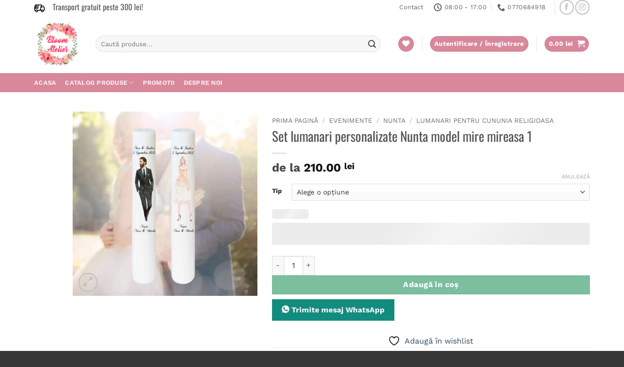

--- FILE ---
content_type: text/html; charset=UTF-8
request_url: https://bloomatelier.ro/produs/lumanari-personalizate-nunta-model-mire-mireasa-1/
body_size: 61941
content:
<!DOCTYPE html>
<html lang="ro-RO" class="loading-site no-js">
<head><meta charset="UTF-8" /><script>if(navigator.userAgent.match(/MSIE|Internet Explorer/i)||navigator.userAgent.match(/Trident\/7\..*?rv:11/i)){var href=document.location.href;if(!href.match(/[?&]nowprocket/)){if(href.indexOf("?")==-1){if(href.indexOf("#")==-1){document.location.href=href+"?nowprocket=1"}else{document.location.href=href.replace("#","?nowprocket=1#")}}else{if(href.indexOf("#")==-1){document.location.href=href+"&nowprocket=1"}else{document.location.href=href.replace("#","&nowprocket=1#")}}}}</script><script>(()=>{class RocketLazyLoadScripts{constructor(){this.v="2.0.4",this.userEvents=["keydown","keyup","mousedown","mouseup","mousemove","mouseover","mouseout","touchmove","touchstart","touchend","touchcancel","wheel","click","dblclick","input"],this.attributeEvents=["onblur","onclick","oncontextmenu","ondblclick","onfocus","onmousedown","onmouseenter","onmouseleave","onmousemove","onmouseout","onmouseover","onmouseup","onmousewheel","onscroll","onsubmit"]}async t(){this.i(),this.o(),/iP(ad|hone)/.test(navigator.userAgent)&&this.h(),this.u(),this.l(this),this.m(),this.k(this),this.p(this),this._(),await Promise.all([this.R(),this.L()]),this.lastBreath=Date.now(),this.S(this),this.P(),this.D(),this.O(),this.M(),await this.C(this.delayedScripts.normal),await this.C(this.delayedScripts.defer),await this.C(this.delayedScripts.async),await this.T(),await this.F(),await this.j(),await this.A(),window.dispatchEvent(new Event("rocket-allScriptsLoaded")),this.everythingLoaded=!0,this.lastTouchEnd&&await new Promise(t=>setTimeout(t,500-Date.now()+this.lastTouchEnd)),this.I(),this.H(),this.U(),this.W()}i(){this.CSPIssue=sessionStorage.getItem("rocketCSPIssue"),document.addEventListener("securitypolicyviolation",t=>{this.CSPIssue||"script-src-elem"!==t.violatedDirective||"data"!==t.blockedURI||(this.CSPIssue=!0,sessionStorage.setItem("rocketCSPIssue",!0))},{isRocket:!0})}o(){window.addEventListener("pageshow",t=>{this.persisted=t.persisted,this.realWindowLoadedFired=!0},{isRocket:!0}),window.addEventListener("pagehide",()=>{this.onFirstUserAction=null},{isRocket:!0})}h(){let t;function e(e){t=e}window.addEventListener("touchstart",e,{isRocket:!0}),window.addEventListener("touchend",function i(o){o.changedTouches[0]&&t.changedTouches[0]&&Math.abs(o.changedTouches[0].pageX-t.changedTouches[0].pageX)<10&&Math.abs(o.changedTouches[0].pageY-t.changedTouches[0].pageY)<10&&o.timeStamp-t.timeStamp<200&&(window.removeEventListener("touchstart",e,{isRocket:!0}),window.removeEventListener("touchend",i,{isRocket:!0}),"INPUT"===o.target.tagName&&"text"===o.target.type||(o.target.dispatchEvent(new TouchEvent("touchend",{target:o.target,bubbles:!0})),o.target.dispatchEvent(new MouseEvent("mouseover",{target:o.target,bubbles:!0})),o.target.dispatchEvent(new PointerEvent("click",{target:o.target,bubbles:!0,cancelable:!0,detail:1,clientX:o.changedTouches[0].clientX,clientY:o.changedTouches[0].clientY})),event.preventDefault()))},{isRocket:!0})}q(t){this.userActionTriggered||("mousemove"!==t.type||this.firstMousemoveIgnored?"keyup"===t.type||"mouseover"===t.type||"mouseout"===t.type||(this.userActionTriggered=!0,this.onFirstUserAction&&this.onFirstUserAction()):this.firstMousemoveIgnored=!0),"click"===t.type&&t.preventDefault(),t.stopPropagation(),t.stopImmediatePropagation(),"touchstart"===this.lastEvent&&"touchend"===t.type&&(this.lastTouchEnd=Date.now()),"click"===t.type&&(this.lastTouchEnd=0),this.lastEvent=t.type,t.composedPath&&t.composedPath()[0].getRootNode()instanceof ShadowRoot&&(t.rocketTarget=t.composedPath()[0]),this.savedUserEvents.push(t)}u(){this.savedUserEvents=[],this.userEventHandler=this.q.bind(this),this.userEvents.forEach(t=>window.addEventListener(t,this.userEventHandler,{passive:!1,isRocket:!0})),document.addEventListener("visibilitychange",this.userEventHandler,{isRocket:!0})}U(){this.userEvents.forEach(t=>window.removeEventListener(t,this.userEventHandler,{passive:!1,isRocket:!0})),document.removeEventListener("visibilitychange",this.userEventHandler,{isRocket:!0}),this.savedUserEvents.forEach(t=>{(t.rocketTarget||t.target).dispatchEvent(new window[t.constructor.name](t.type,t))})}m(){const t="return false",e=Array.from(this.attributeEvents,t=>"data-rocket-"+t),i="["+this.attributeEvents.join("],[")+"]",o="[data-rocket-"+this.attributeEvents.join("],[data-rocket-")+"]",s=(e,i,o)=>{o&&o!==t&&(e.setAttribute("data-rocket-"+i,o),e["rocket"+i]=new Function("event",o),e.setAttribute(i,t))};new MutationObserver(t=>{for(const n of t)"attributes"===n.type&&(n.attributeName.startsWith("data-rocket-")||this.everythingLoaded?n.attributeName.startsWith("data-rocket-")&&this.everythingLoaded&&this.N(n.target,n.attributeName.substring(12)):s(n.target,n.attributeName,n.target.getAttribute(n.attributeName))),"childList"===n.type&&n.addedNodes.forEach(t=>{if(t.nodeType===Node.ELEMENT_NODE)if(this.everythingLoaded)for(const i of[t,...t.querySelectorAll(o)])for(const t of i.getAttributeNames())e.includes(t)&&this.N(i,t.substring(12));else for(const e of[t,...t.querySelectorAll(i)])for(const t of e.getAttributeNames())this.attributeEvents.includes(t)&&s(e,t,e.getAttribute(t))})}).observe(document,{subtree:!0,childList:!0,attributeFilter:[...this.attributeEvents,...e]})}I(){this.attributeEvents.forEach(t=>{document.querySelectorAll("[data-rocket-"+t+"]").forEach(e=>{this.N(e,t)})})}N(t,e){const i=t.getAttribute("data-rocket-"+e);i&&(t.setAttribute(e,i),t.removeAttribute("data-rocket-"+e))}k(t){Object.defineProperty(HTMLElement.prototype,"onclick",{get(){return this.rocketonclick||null},set(e){this.rocketonclick=e,this.setAttribute(t.everythingLoaded?"onclick":"data-rocket-onclick","this.rocketonclick(event)")}})}S(t){function e(e,i){let o=e[i];e[i]=null,Object.defineProperty(e,i,{get:()=>o,set(s){t.everythingLoaded?o=s:e["rocket"+i]=o=s}})}e(document,"onreadystatechange"),e(window,"onload"),e(window,"onpageshow");try{Object.defineProperty(document,"readyState",{get:()=>t.rocketReadyState,set(e){t.rocketReadyState=e},configurable:!0}),document.readyState="loading"}catch(t){console.log("WPRocket DJE readyState conflict, bypassing")}}l(t){this.originalAddEventListener=EventTarget.prototype.addEventListener,this.originalRemoveEventListener=EventTarget.prototype.removeEventListener,this.savedEventListeners=[],EventTarget.prototype.addEventListener=function(e,i,o){o&&o.isRocket||!t.B(e,this)&&!t.userEvents.includes(e)||t.B(e,this)&&!t.userActionTriggered||e.startsWith("rocket-")||t.everythingLoaded?t.originalAddEventListener.call(this,e,i,o):(t.savedEventListeners.push({target:this,remove:!1,type:e,func:i,options:o}),"mouseenter"!==e&&"mouseleave"!==e||t.originalAddEventListener.call(this,e,t.savedUserEvents.push,o))},EventTarget.prototype.removeEventListener=function(e,i,o){o&&o.isRocket||!t.B(e,this)&&!t.userEvents.includes(e)||t.B(e,this)&&!t.userActionTriggered||e.startsWith("rocket-")||t.everythingLoaded?t.originalRemoveEventListener.call(this,e,i,o):t.savedEventListeners.push({target:this,remove:!0,type:e,func:i,options:o})}}J(t,e){this.savedEventListeners=this.savedEventListeners.filter(i=>{let o=i.type,s=i.target||window;return e!==o||t!==s||(this.B(o,s)&&(i.type="rocket-"+o),this.$(i),!1)})}H(){EventTarget.prototype.addEventListener=this.originalAddEventListener,EventTarget.prototype.removeEventListener=this.originalRemoveEventListener,this.savedEventListeners.forEach(t=>this.$(t))}$(t){t.remove?this.originalRemoveEventListener.call(t.target,t.type,t.func,t.options):this.originalAddEventListener.call(t.target,t.type,t.func,t.options)}p(t){let e;function i(e){return t.everythingLoaded?e:e.split(" ").map(t=>"load"===t||t.startsWith("load.")?"rocket-jquery-load":t).join(" ")}function o(o){function s(e){const s=o.fn[e];o.fn[e]=o.fn.init.prototype[e]=function(){return this[0]===window&&t.userActionTriggered&&("string"==typeof arguments[0]||arguments[0]instanceof String?arguments[0]=i(arguments[0]):"object"==typeof arguments[0]&&Object.keys(arguments[0]).forEach(t=>{const e=arguments[0][t];delete arguments[0][t],arguments[0][i(t)]=e})),s.apply(this,arguments),this}}if(o&&o.fn&&!t.allJQueries.includes(o)){const e={DOMContentLoaded:[],"rocket-DOMContentLoaded":[]};for(const t in e)document.addEventListener(t,()=>{e[t].forEach(t=>t())},{isRocket:!0});o.fn.ready=o.fn.init.prototype.ready=function(i){function s(){parseInt(o.fn.jquery)>2?setTimeout(()=>i.bind(document)(o)):i.bind(document)(o)}return"function"==typeof i&&(t.realDomReadyFired?!t.userActionTriggered||t.fauxDomReadyFired?s():e["rocket-DOMContentLoaded"].push(s):e.DOMContentLoaded.push(s)),o([])},s("on"),s("one"),s("off"),t.allJQueries.push(o)}e=o}t.allJQueries=[],o(window.jQuery),Object.defineProperty(window,"jQuery",{get:()=>e,set(t){o(t)}})}P(){const t=new Map;document.write=document.writeln=function(e){const i=document.currentScript,o=document.createRange(),s=i.parentElement;let n=t.get(i);void 0===n&&(n=i.nextSibling,t.set(i,n));const c=document.createDocumentFragment();o.setStart(c,0),c.appendChild(o.createContextualFragment(e)),s.insertBefore(c,n)}}async R(){return new Promise(t=>{this.userActionTriggered?t():this.onFirstUserAction=t})}async L(){return new Promise(t=>{document.addEventListener("DOMContentLoaded",()=>{this.realDomReadyFired=!0,t()},{isRocket:!0})})}async j(){return this.realWindowLoadedFired?Promise.resolve():new Promise(t=>{window.addEventListener("load",t,{isRocket:!0})})}M(){this.pendingScripts=[];this.scriptsMutationObserver=new MutationObserver(t=>{for(const e of t)e.addedNodes.forEach(t=>{"SCRIPT"!==t.tagName||t.noModule||t.isWPRocket||this.pendingScripts.push({script:t,promise:new Promise(e=>{const i=()=>{const i=this.pendingScripts.findIndex(e=>e.script===t);i>=0&&this.pendingScripts.splice(i,1),e()};t.addEventListener("load",i,{isRocket:!0}),t.addEventListener("error",i,{isRocket:!0}),setTimeout(i,1e3)})})})}),this.scriptsMutationObserver.observe(document,{childList:!0,subtree:!0})}async F(){await this.X(),this.pendingScripts.length?(await this.pendingScripts[0].promise,await this.F()):this.scriptsMutationObserver.disconnect()}D(){this.delayedScripts={normal:[],async:[],defer:[]},document.querySelectorAll("script[type$=rocketlazyloadscript]").forEach(t=>{t.hasAttribute("data-rocket-src")?t.hasAttribute("async")&&!1!==t.async?this.delayedScripts.async.push(t):t.hasAttribute("defer")&&!1!==t.defer||"module"===t.getAttribute("data-rocket-type")?this.delayedScripts.defer.push(t):this.delayedScripts.normal.push(t):this.delayedScripts.normal.push(t)})}async _(){await this.L();let t=[];document.querySelectorAll("script[type$=rocketlazyloadscript][data-rocket-src]").forEach(e=>{let i=e.getAttribute("data-rocket-src");if(i&&!i.startsWith("data:")){i.startsWith("//")&&(i=location.protocol+i);try{const o=new URL(i).origin;o!==location.origin&&t.push({src:o,crossOrigin:e.crossOrigin||"module"===e.getAttribute("data-rocket-type")})}catch(t){}}}),t=[...new Map(t.map(t=>[JSON.stringify(t),t])).values()],this.Y(t,"preconnect")}async G(t){if(await this.K(),!0!==t.noModule||!("noModule"in HTMLScriptElement.prototype))return new Promise(e=>{let i;function o(){(i||t).setAttribute("data-rocket-status","executed"),e()}try{if(navigator.userAgent.includes("Firefox/")||""===navigator.vendor||this.CSPIssue)i=document.createElement("script"),[...t.attributes].forEach(t=>{let e=t.nodeName;"type"!==e&&("data-rocket-type"===e&&(e="type"),"data-rocket-src"===e&&(e="src"),i.setAttribute(e,t.nodeValue))}),t.text&&(i.text=t.text),t.nonce&&(i.nonce=t.nonce),i.hasAttribute("src")?(i.addEventListener("load",o,{isRocket:!0}),i.addEventListener("error",()=>{i.setAttribute("data-rocket-status","failed-network"),e()},{isRocket:!0}),setTimeout(()=>{i.isConnected||e()},1)):(i.text=t.text,o()),i.isWPRocket=!0,t.parentNode.replaceChild(i,t);else{const i=t.getAttribute("data-rocket-type"),s=t.getAttribute("data-rocket-src");i?(t.type=i,t.removeAttribute("data-rocket-type")):t.removeAttribute("type"),t.addEventListener("load",o,{isRocket:!0}),t.addEventListener("error",i=>{this.CSPIssue&&i.target.src.startsWith("data:")?(console.log("WPRocket: CSP fallback activated"),t.removeAttribute("src"),this.G(t).then(e)):(t.setAttribute("data-rocket-status","failed-network"),e())},{isRocket:!0}),s?(t.fetchPriority="high",t.removeAttribute("data-rocket-src"),t.src=s):t.src="data:text/javascript;base64,"+window.btoa(unescape(encodeURIComponent(t.text)))}}catch(i){t.setAttribute("data-rocket-status","failed-transform"),e()}});t.setAttribute("data-rocket-status","skipped")}async C(t){const e=t.shift();return e?(e.isConnected&&await this.G(e),this.C(t)):Promise.resolve()}O(){this.Y([...this.delayedScripts.normal,...this.delayedScripts.defer,...this.delayedScripts.async],"preload")}Y(t,e){this.trash=this.trash||[];let i=!0;var o=document.createDocumentFragment();t.forEach(t=>{const s=t.getAttribute&&t.getAttribute("data-rocket-src")||t.src;if(s&&!s.startsWith("data:")){const n=document.createElement("link");n.href=s,n.rel=e,"preconnect"!==e&&(n.as="script",n.fetchPriority=i?"high":"low"),t.getAttribute&&"module"===t.getAttribute("data-rocket-type")&&(n.crossOrigin=!0),t.crossOrigin&&(n.crossOrigin=t.crossOrigin),t.integrity&&(n.integrity=t.integrity),t.nonce&&(n.nonce=t.nonce),o.appendChild(n),this.trash.push(n),i=!1}}),document.head.appendChild(o)}W(){this.trash.forEach(t=>t.remove())}async T(){try{document.readyState="interactive"}catch(t){}this.fauxDomReadyFired=!0;try{await this.K(),this.J(document,"readystatechange"),document.dispatchEvent(new Event("rocket-readystatechange")),await this.K(),document.rocketonreadystatechange&&document.rocketonreadystatechange(),await this.K(),this.J(document,"DOMContentLoaded"),document.dispatchEvent(new Event("rocket-DOMContentLoaded")),await this.K(),this.J(window,"DOMContentLoaded"),window.dispatchEvent(new Event("rocket-DOMContentLoaded"))}catch(t){console.error(t)}}async A(){try{document.readyState="complete"}catch(t){}try{await this.K(),this.J(document,"readystatechange"),document.dispatchEvent(new Event("rocket-readystatechange")),await this.K(),document.rocketonreadystatechange&&document.rocketonreadystatechange(),await this.K(),this.J(window,"load"),window.dispatchEvent(new Event("rocket-load")),await this.K(),window.rocketonload&&window.rocketonload(),await this.K(),this.allJQueries.forEach(t=>t(window).trigger("rocket-jquery-load")),await this.K(),this.J(window,"pageshow");const t=new Event("rocket-pageshow");t.persisted=this.persisted,window.dispatchEvent(t),await this.K(),window.rocketonpageshow&&window.rocketonpageshow({persisted:this.persisted})}catch(t){console.error(t)}}async K(){Date.now()-this.lastBreath>45&&(await this.X(),this.lastBreath=Date.now())}async X(){return document.hidden?new Promise(t=>setTimeout(t)):new Promise(t=>requestAnimationFrame(t))}B(t,e){return e===document&&"readystatechange"===t||(e===document&&"DOMContentLoaded"===t||(e===window&&"DOMContentLoaded"===t||(e===window&&"load"===t||e===window&&"pageshow"===t)))}static run(){(new RocketLazyLoadScripts).t()}}RocketLazyLoadScripts.run()})();</script>
	
	<link rel="profile" href="http://gmpg.org/xfn/11" />
	<link rel="pingback" href="https://bloomatelier.ro/xmlrpc.php" />

					<script type="rocketlazyloadscript">document.documentElement.className = document.documentElement.className + ' yes-js js_active js'</script>
			<script type="rocketlazyloadscript">(function(html){html.className = html.className.replace(/\bno-js\b/,'js')})(document.documentElement);</script>
<meta name='robots' content='index, follow, max-image-preview:large, max-snippet:-1, max-video-preview:-1' />
	<style>img:is([sizes="auto" i], [sizes^="auto," i]) { contain-intrinsic-size: 3000px 1500px }</style>
	<link rel="prefetch" href="https://bloomatelier.ro/wp-content/plugins/woo-min-max-quantity-step-control-single/assets/js/custom.js">
<link data-minify="1" rel="prefetch" href="https://bloomatelier.ro/wp-content/cache/min/1/wp-content/plugins/woo-min-max-quantity-step-control-single/assets/css/wcmmq-front.css?ver=1769364063">

<!-- Google Tag Manager for WordPress by gtm4wp.com -->
<script data-cfasync="false" data-pagespeed-no-defer>
	var gtm4wp_datalayer_name = "dataLayer";
	var dataLayer = dataLayer || [];
	const gtm4wp_use_sku_instead = 0;
	const gtm4wp_currency = 'RON';
	const gtm4wp_product_per_impression = 10;
	const gtm4wp_clear_ecommerce = false;
	const gtm4wp_datalayer_max_timeout = 2000;
</script>
<!-- End Google Tag Manager for WordPress by gtm4wp.com --><meta name="viewport" content="width=device-width, initial-scale=1" />
	<!-- This site is optimized with the Yoast SEO plugin v26.6 - https://yoast.com/wordpress/plugins/seo/ -->
	<title>Lumanari personalizate Nunta model mire mireasa 1 Bloom Atelier - Cadouri personalizate, Accesorii petrecere, Decoratiuni evenimente, Florarie</title>
	<meta name="description" content="Lumanari personalizate Nunta model mire mireasa 1. Lumanarile pot fi personalizate cu numele mirilor, numele nasilor si data nuntii (dupa caz) prin tehnica print UV.  Culorile printului au un aspect mat." />
	<link rel="canonical" href="https://bloomatelier.ro/produs/lumanari-personalizate-nunta-model-mire-mireasa-1/" />
	<meta property="og:locale" content="ro_RO" />
	<meta property="og:type" content="article" />
	<meta property="og:title" content="Lumanari personalizate Nunta model mire mireasa 1 Bloom Atelier - Cadouri personalizate, Accesorii petrecere, Decoratiuni evenimente, Florarie" />
	<meta property="og:description" content="Lumanari personalizate Nunta model mire mireasa 1. Lumanarile pot fi personalizate cu numele mirilor, numele nasilor si data nuntii (dupa caz) prin tehnica print UV.  Culorile printului au un aspect mat." />
	<meta property="og:url" content="https://bloomatelier.ro/produs/lumanari-personalizate-nunta-model-mire-mireasa-1/" />
	<meta property="og:site_name" content="Bloom Atelier - Cadouri personalizate, Accesorii petrecere, Decoratiuni evenimente, Florarie" />
	<meta property="article:modified_time" content="2025-03-13T10:26:04+00:00" />
	<meta property="og:image" content="https://bloomatelier.ro/wp-content/uploads/2023/02/44-1.jpg" />
	<meta property="og:image:width" content="781" />
	<meta property="og:image:height" content="780" />
	<meta property="og:image:type" content="image/jpeg" />
	<meta name="twitter:card" content="summary_large_image" />
	<script type="application/ld+json" class="yoast-schema-graph">{"@context":"https://schema.org","@graph":[{"@type":"WebPage","@id":"https://bloomatelier.ro/produs/lumanari-personalizate-nunta-model-mire-mireasa-1/","url":"https://bloomatelier.ro/produs/lumanari-personalizate-nunta-model-mire-mireasa-1/","name":"Lumanari personalizate Nunta model mire mireasa 1 Bloom Atelier - Cadouri personalizate, Accesorii petrecere, Decoratiuni evenimente, Florarie","isPartOf":{"@id":"https://bloomatelier.ro/#website"},"primaryImageOfPage":{"@id":"https://bloomatelier.ro/produs/lumanari-personalizate-nunta-model-mire-mireasa-1/#primaryimage"},"image":{"@id":"https://bloomatelier.ro/produs/lumanari-personalizate-nunta-model-mire-mireasa-1/#primaryimage"},"thumbnailUrl":"https://bloomatelier.ro/wp-content/uploads/2023/02/44-1.jpg","datePublished":"2023-02-23T07:39:25+00:00","dateModified":"2025-03-13T10:26:04+00:00","description":"Lumanari personalizate Nunta model mire mireasa 1. Lumanarile pot fi personalizate cu numele mirilor, numele nasilor si data nuntii (dupa caz) prin tehnica print UV.  Culorile printului au un aspect mat.","breadcrumb":{"@id":"https://bloomatelier.ro/produs/lumanari-personalizate-nunta-model-mire-mireasa-1/#breadcrumb"},"inLanguage":"ro-RO","potentialAction":[{"@type":"ReadAction","target":["https://bloomatelier.ro/produs/lumanari-personalizate-nunta-model-mire-mireasa-1/"]}]},{"@type":"ImageObject","inLanguage":"ro-RO","@id":"https://bloomatelier.ro/produs/lumanari-personalizate-nunta-model-mire-mireasa-1/#primaryimage","url":"https://bloomatelier.ro/wp-content/uploads/2023/02/44-1.jpg","contentUrl":"https://bloomatelier.ro/wp-content/uploads/2023/02/44-1.jpg","width":781,"height":780},{"@type":"BreadcrumbList","@id":"https://bloomatelier.ro/produs/lumanari-personalizate-nunta-model-mire-mireasa-1/#breadcrumb","itemListElement":[{"@type":"ListItem","position":1,"name":"Acasa","item":"https://bloomatelier.ro/"},{"@type":"ListItem","position":2,"name":"Shop","item":"https://bloomatelier.ro/shop/"},{"@type":"ListItem","position":3,"name":"Set lumanari personalizate Nunta model mire mireasa 1"}]},{"@type":"WebSite","@id":"https://bloomatelier.ro/#website","url":"https://bloomatelier.ro/","name":"Bloom Atelier","description":"Emoție în fiecare detaliu!","potentialAction":[{"@type":"SearchAction","target":{"@type":"EntryPoint","urlTemplate":"https://bloomatelier.ro/?s={search_term_string}"},"query-input":{"@type":"PropertyValueSpecification","valueRequired":true,"valueName":"search_term_string"}}],"inLanguage":"ro-RO"}]}</script>
	<!-- / Yoast SEO plugin. -->


<script type="rocketlazyloadscript" data-rocket-type='application/javascript'  id='pys-version-script'>console.log('PixelYourSite Free version 11.1.5.1');</script>
<link rel='dns-prefetch' href='//code.jquery.com' />
<link rel='dns-prefetch' href='//capi-automation.s3.us-east-2.amazonaws.com' />
<link rel='prefetch' href='https://bloomatelier.ro/wp-content/themes/flatsome/assets/js/flatsome.js?ver=e2eddd6c228105dac048' />
<link rel='prefetch' href='https://bloomatelier.ro/wp-content/themes/flatsome/assets/js/chunk.slider.js?ver=3.20.4' />
<link rel='prefetch' href='https://bloomatelier.ro/wp-content/themes/flatsome/assets/js/chunk.popups.js?ver=3.20.4' />
<link rel='prefetch' href='https://bloomatelier.ro/wp-content/themes/flatsome/assets/js/chunk.tooltips.js?ver=3.20.4' />
<link rel='prefetch' href='https://bloomatelier.ro/wp-content/themes/flatsome/assets/js/woocommerce.js?ver=1c9be63d628ff7c3ff4c' />
<link rel="alternate" type="application/rss+xml" title="Bloom Atelier - Cadouri personalizate, Accesorii petrecere, Decoratiuni evenimente, Florarie &raquo; Flux" href="https://bloomatelier.ro/feed/" />
<link rel="alternate" type="application/rss+xml" title="Bloom Atelier - Cadouri personalizate, Accesorii petrecere, Decoratiuni evenimente, Florarie &raquo; Flux comentarii" href="https://bloomatelier.ro/comments/feed/" />
<link rel="alternate" type="application/rss+xml" title="Flux comentarii Bloom Atelier - Cadouri personalizate, Accesorii petrecere, Decoratiuni evenimente, Florarie &raquo; Set lumanari personalizate Nunta model mire mireasa 1" href="https://bloomatelier.ro/produs/lumanari-personalizate-nunta-model-mire-mireasa-1/feed/" />
<link rel='stylesheet' id='woobt-blocks-css' href='https://bloomatelier.ro/wp-content/plugins/woo-bought-together-premium/assets/css/blocks.css?ver=7.7.5' type='text/css' media='all' />
<link data-minify="1" rel='stylesheet' id='lws-wr-blocks-blocks-integration-css' href='https://bloomatelier.ro/wp-content/cache/min/1/wp-content/plugins/woorewards/build/style-index.css?ver=1769364063' type='text/css' media='all' />
<link data-minify="1" rel='stylesheet' id='eofront-css-css' href='https://bloomatelier.ro/wp-content/cache/min/1/wp-content/plugins/wooproductaddons/front/css/eopa_front_style.css?ver=1769364063' type='text/css' media='all' />
<link data-minify="1" rel='stylesheet' id='eo-UI-css-css' href='https://bloomatelier.ro/wp-content/cache/min/1/ui/1.11.4/themes/smoothness/jquery-ui.css?ver=1769364064' type='text/css' media='all' />
<link rel='stylesheet' id='eo-fancy3-css-css' href='https://bloomatelier.ro/wp-content/plugins/wooproductaddons/front/css/jquery.fancybox.min.css?ver=6.8.2' type='text/css' media='all' />
<link data-minify="1" rel='stylesheet' id='eo-spectrum-css-css' href='https://bloomatelier.ro/wp-content/cache/min/1/wp-content/plugins/wooproductaddons/front/css/spectrum.css?ver=1769364064' type='text/css' media='all' />
<link rel='stylesheet' id='lws-global-css' href='https://bloomatelier.ro/wp-content/plugins/woorewards/assets/lws-adminpanel/styling/css/lws.min.css?ver=5.6.7' type='text/css' media='all' />
<link data-minify="1" rel='stylesheet' id='cr-frontend-css-css' href='https://bloomatelier.ro/wp-content/cache/min/1/wp-content/plugins/customer-reviews-woocommerce/css/frontend.css?ver=1769364064' type='text/css' media='all' />
<link data-minify="1" rel='stylesheet' id='announcer-css-css' href='https://bloomatelier.ro/wp-content/cache/min/1/wp-content/plugins/announcer/public/css/style.css?ver=1769364064' type='text/css' media='all' />
<link rel='stylesheet' id='photoswipe-css' href='https://bloomatelier.ro/wp-content/plugins/woocommerce/assets/css/photoswipe/photoswipe.min.css?ver=10.4.3' type='text/css' media='all' />
<link rel='stylesheet' id='photoswipe-default-skin-css' href='https://bloomatelier.ro/wp-content/plugins/woocommerce/assets/css/photoswipe/default-skin/default-skin.min.css?ver=10.4.3' type='text/css' media='all' />
<style id='woocommerce-inline-inline-css' type='text/css'>
.woocommerce form .form-row .required { visibility: visible; }
</style>
<link rel='stylesheet' id='wr-frontend-elements-css' href='https://bloomatelier.ro/wp-content/plugins/woorewards/styling/css/wr-elements.min.css?ver=5.6.0' type='text/css' media='all' />
<link data-minify="1" rel='stylesheet' id='slick-css' href='https://bloomatelier.ro/wp-content/cache/min/1/wp-content/plugins/woo-bought-together-premium/assets/slick/slick.css?ver=1769364064' type='text/css' media='all' />
<link data-minify="1" rel='stylesheet' id='woobt-frontend-css' href='https://bloomatelier.ro/wp-content/cache/min/1/wp-content/plugins/woo-bought-together-premium/assets/css/frontend.css?ver=1769364064' type='text/css' media='all' />
<link rel='stylesheet' id='wccs-public-css' href='https://bloomatelier.ro/wp-content/plugins/easy-woocommerce-discounts/public/css/wccs-public.min.css?ver=6.8.2' type='text/css' media='all' />
<link data-minify="1" rel='stylesheet' id='flatsome-woocommerce-wishlist-css' href='https://bloomatelier.ro/wp-content/cache/min/1/wp-content/themes/flatsome/inc/integrations/wc-yith-wishlist/wishlist.css?ver=1769364064' type='text/css' media='all' />
<link data-minify="1" rel='stylesheet' id='wcpa-frontend-css' href='https://bloomatelier.ro/wp-content/cache/min/1/wp-content/plugins/woo-custom-product-addons/assets/css/style_1.css?ver=1769364064' type='text/css' media='all' />
<link data-minify="1" rel='stylesheet' id='flatsome-swatches-frontend-css' href='https://bloomatelier.ro/wp-content/cache/min/1/wp-content/themes/flatsome/assets/css/extensions/flatsome-swatches-frontend.css?ver=1769364064' type='text/css' media='all' />
<link data-minify="1" rel='stylesheet' id='wcmmq-front-style-css' href='https://bloomatelier.ro/wp-content/cache/min/1/wp-content/plugins/woo-min-max-quantity-step-control-single/assets/css/wcmmq-front.css?ver=1769364063' type='text/css' media='all' />
<link data-minify="1" rel='stylesheet' id='flatsome-main-css' href='https://bloomatelier.ro/wp-content/cache/min/1/wp-content/themes/flatsome/assets/css/flatsome.css?ver=1769364064' type='text/css' media='all' />
<style id='flatsome-main-inline-css' type='text/css'>
@font-face {
				font-family: "fl-icons";
				font-display: block;
				src: url(https://bloomatelier.ro/wp-content/themes/flatsome/assets/css/icons/fl-icons.eot?v=3.20.4);
				src:
					url(https://bloomatelier.ro/wp-content/themes/flatsome/assets/css/icons/fl-icons.eot#iefix?v=3.20.4) format("embedded-opentype"),
					url(https://bloomatelier.ro/wp-content/themes/flatsome/assets/css/icons/fl-icons.woff2?v=3.20.4) format("woff2"),
					url(https://bloomatelier.ro/wp-content/themes/flatsome/assets/css/icons/fl-icons.ttf?v=3.20.4) format("truetype"),
					url(https://bloomatelier.ro/wp-content/themes/flatsome/assets/css/icons/fl-icons.woff?v=3.20.4) format("woff"),
					url(https://bloomatelier.ro/wp-content/themes/flatsome/assets/css/icons/fl-icons.svg?v=3.20.4#fl-icons) format("svg");
			}
</style>
<link data-minify="1" rel='stylesheet' id='flatsome-shop-css' href='https://bloomatelier.ro/wp-content/cache/min/1/wp-content/themes/flatsome/assets/css/flatsome-shop.css?ver=1769364064' type='text/css' media='all' />
<link data-minify="1" rel='stylesheet' id='flatsome-style-css' href='https://bloomatelier.ro/wp-content/cache/min/1/wp-content/themes/flatsome-child/style.css?ver=1769364064' type='text/css' media='all' />
<script type="text/javascript" src="https://bloomatelier.ro/wp-includes/js/jquery/jquery.min.js?ver=3.7.1" id="jquery-core-js"></script>
<script type="text/javascript" src="//code.jquery.com/ui/1.11.4/jquery-ui.js?ver=6.8.2" id="eo-ui-script-js"></script>
<script type="text/javascript" src="https://bloomatelier.ro/wp-content/plugins/wooproductaddons/front/js/jquery-ui-timepicker-addon.js?ver=6.8.2" id="eo-front-timepicker-js"></script>
<script type="text/javascript" src="https://bloomatelier.ro/wp-content/plugins/wooproductaddons/front/js/jquery.fancybox.min.js?ver=6.8.2" id="eo-fancy3-js-js"></script>
<script type="text/javascript" id="eo-front-js-js-extra">
/* <![CDATA[ */
var woopb_varf = {"woopb_nonce":"39ce020ba2","ajax_url":"https:\/\/bloomatelier.ro\/wp-admin\/admin-ajax.php","shopurl":"https:\/\/bloomatelier.ro\/shop\/","syomblepb":"lei"};
/* ]]> */
</script>
<script type="rocketlazyloadscript" data-minify="1" data-rocket-type="text/javascript" data-rocket-src="https://bloomatelier.ro/wp-content/cache/min/1/wp-content/plugins/wooproductaddons/front/js/eo_front_js.js?ver=1769364064" id="eo-front-js-js"></script>
<script type="rocketlazyloadscript" data-rocket-type="text/javascript" data-rocket-src="https://bloomatelier.ro/wp-content/plugins/wooproductaddons/front/js/accounting.min.js?ver=6.8.2" id="eo-accounting-js-js"></script>
<script type="rocketlazyloadscript" data-minify="1" data-rocket-type="text/javascript" data-rocket-src="https://bloomatelier.ro/wp-content/cache/min/1/wp-content/plugins/wooproductaddons/front/js/depends_on.js?ver=1769364064" id="eo-depends-on-js-js"></script>
<script type="rocketlazyloadscript" data-minify="1" data-rocket-type="text/javascript" data-rocket-src="https://bloomatelier.ro/wp-content/cache/min/1/wp-content/plugins/wooproductaddons/front/js/spectrum.js?ver=1769364065" id="eo-spectrum-js-js"></script>
<script type="text/javascript" src="https://bloomatelier.ro/wp-content/plugins/woocommerce/assets/js/jquery-blockui/jquery.blockUI.min.js?ver=2.7.0-wc.10.4.3" id="wc-jquery-blockui-js" data-wp-strategy="defer"></script>
<script type="text/javascript" id="wc-add-to-cart-js-extra">
/* <![CDATA[ */
var wc_add_to_cart_params = {"ajax_url":"\/wp-admin\/admin-ajax.php","wc_ajax_url":"\/?wc-ajax=%%endpoint%%","i18n_view_cart":"Vezi co\u0219ul","cart_url":"https:\/\/bloomatelier.ro\/cart\/","is_cart":"","cart_redirect_after_add":"no"};
/* ]]> */
</script>
<script type="rocketlazyloadscript" data-rocket-type="text/javascript" data-rocket-src="https://bloomatelier.ro/wp-content/plugins/woocommerce/assets/js/frontend/add-to-cart.min.js?ver=10.4.3" id="wc-add-to-cart-js" defer="defer" data-wp-strategy="defer"></script>
<script type="text/javascript" src="https://bloomatelier.ro/wp-content/plugins/woocommerce/assets/js/photoswipe/photoswipe.min.js?ver=4.1.1-wc.10.4.3" id="wc-photoswipe-js" defer="defer" data-wp-strategy="defer"></script>
<script type="text/javascript" src="https://bloomatelier.ro/wp-content/plugins/woocommerce/assets/js/photoswipe/photoswipe-ui-default.min.js?ver=4.1.1-wc.10.4.3" id="wc-photoswipe-ui-default-js" defer="defer" data-wp-strategy="defer"></script>
<script type="text/javascript" id="wc-single-product-js-extra">
/* <![CDATA[ */
var wc_single_product_params = {"i18n_required_rating_text":"Te rog selecteaz\u0103 o evaluare","i18n_rating_options":["Una din 5 stele","2 din 5 stele","3 din 5 stele","4 din 5 stele","5 din 5 stele"],"i18n_product_gallery_trigger_text":"Vezi galeria cu imagini pe ecran \u00eentreg","review_rating_required":"yes","flexslider":{"rtl":false,"animation":"slide","smoothHeight":true,"directionNav":false,"controlNav":"thumbnails","slideshow":false,"animationSpeed":500,"animationLoop":false,"allowOneSlide":false},"zoom_enabled":"","zoom_options":[],"photoswipe_enabled":"1","photoswipe_options":{"shareEl":false,"closeOnScroll":false,"history":false,"hideAnimationDuration":0,"showAnimationDuration":0},"flexslider_enabled":""};
/* ]]> */
</script>
<script type="text/javascript" src="https://bloomatelier.ro/wp-content/plugins/woocommerce/assets/js/frontend/single-product.min.js?ver=10.4.3" id="wc-single-product-js" defer="defer" data-wp-strategy="defer"></script>
<script type="rocketlazyloadscript" data-rocket-type="text/javascript" data-rocket-src="https://bloomatelier.ro/wp-content/plugins/woocommerce/assets/js/js-cookie/js.cookie.min.js?ver=2.1.4-wc.10.4.3" id="wc-js-cookie-js" data-wp-strategy="defer"></script>
<script type="rocketlazyloadscript" data-rocket-type="text/javascript" data-rocket-src="https://bloomatelier.ro/wp-includes/js/dist/hooks.min.js?ver=4d63a3d491d11ffd8ac6" id="wp-hooks-js"></script>
<script type="text/javascript" id="wpm-js-extra">
/* <![CDATA[ */
var wpm = {"ajax_url":"https:\/\/bloomatelier.ro\/wp-admin\/admin-ajax.php","root":"https:\/\/bloomatelier.ro\/wp-json\/","nonce_wp_rest":"892bd7efb6","nonce_ajax":"89b01f5ca8"};
/* ]]> */
</script>
<script type="text/javascript" src="https://bloomatelier.ro/wp-content/plugins/woocommerce-google-adwords-conversion-tracking-tag/js/public/free/wpm-public.p1.min.js?ver=1.54.1" id="wpm-js"></script>
<script type="text/javascript" src="https://bloomatelier.ro/wp-content/plugins/pixelyoursite/dist/scripts/jquery.bind-first-0.2.3.min.js?ver=0.2.3" id="jquery-bind-first-js"></script>
<script type="rocketlazyloadscript" data-rocket-type="text/javascript" data-rocket-src="https://bloomatelier.ro/wp-content/plugins/pixelyoursite/dist/scripts/js.cookie-2.1.3.min.js?ver=2.1.3" id="js-cookie-pys-js"></script>
<script type="rocketlazyloadscript" data-rocket-type="text/javascript" data-rocket-src="https://bloomatelier.ro/wp-content/plugins/pixelyoursite/dist/scripts/tld.min.js?ver=2.3.1" id="js-tld-js"></script>
<script type="text/javascript" id="pys-js-extra">
/* <![CDATA[ */
var pysOptions = {"staticEvents":[],"dynamicEvents":[],"triggerEvents":[],"triggerEventTypes":[],"debug":"","siteUrl":"https:\/\/bloomatelier.ro","ajaxUrl":"https:\/\/bloomatelier.ro\/wp-admin\/admin-ajax.php","ajax_event":"a4365807ed","enable_remove_download_url_param":"1","cookie_duration":"7","last_visit_duration":"60","enable_success_send_form":"","ajaxForServerEvent":"1","ajaxForServerStaticEvent":"1","useSendBeacon":"1","send_external_id":"1","external_id_expire":"180","track_cookie_for_subdomains":"1","google_consent_mode":"1","gdpr":{"ajax_enabled":false,"all_disabled_by_api":false,"facebook_disabled_by_api":false,"analytics_disabled_by_api":false,"google_ads_disabled_by_api":false,"pinterest_disabled_by_api":false,"bing_disabled_by_api":false,"reddit_disabled_by_api":false,"externalID_disabled_by_api":false,"facebook_prior_consent_enabled":true,"analytics_prior_consent_enabled":true,"google_ads_prior_consent_enabled":null,"pinterest_prior_consent_enabled":true,"bing_prior_consent_enabled":true,"cookiebot_integration_enabled":false,"cookiebot_facebook_consent_category":"marketing","cookiebot_analytics_consent_category":"statistics","cookiebot_tiktok_consent_category":"marketing","cookiebot_google_ads_consent_category":"marketing","cookiebot_pinterest_consent_category":"marketing","cookiebot_bing_consent_category":"marketing","consent_magic_integration_enabled":false,"real_cookie_banner_integration_enabled":false,"cookie_notice_integration_enabled":false,"cookie_law_info_integration_enabled":false,"analytics_storage":{"enabled":true,"value":"granted","filter":false},"ad_storage":{"enabled":true,"value":"granted","filter":false},"ad_user_data":{"enabled":true,"value":"granted","filter":false},"ad_personalization":{"enabled":true,"value":"granted","filter":false}},"cookie":{"disabled_all_cookie":false,"disabled_start_session_cookie":false,"disabled_advanced_form_data_cookie":false,"disabled_landing_page_cookie":false,"disabled_first_visit_cookie":false,"disabled_trafficsource_cookie":false,"disabled_utmTerms_cookie":false,"disabled_utmId_cookie":false},"tracking_analytics":{"TrafficSource":"direct","TrafficLanding":"undefined","TrafficUtms":[],"TrafficUtmsId":[]},"GATags":{"ga_datalayer_type":"default","ga_datalayer_name":"dataLayerPYS"},"woo":{"enabled":true,"enabled_save_data_to_orders":true,"addToCartOnButtonEnabled":true,"addToCartOnButtonValueEnabled":true,"addToCartOnButtonValueOption":"price","singleProductId":25924,"removeFromCartSelector":"form.woocommerce-cart-form .remove","addToCartCatchMethod":"add_cart_hook","is_order_received_page":false,"containOrderId":false},"edd":{"enabled":false},"cache_bypass":"1769555965"};
/* ]]> */
</script>
<script type="rocketlazyloadscript" data-minify="1" data-rocket-type="text/javascript" data-rocket-src="https://bloomatelier.ro/wp-content/cache/min/1/wp-content/plugins/pixelyoursite/dist/scripts/public.js?ver=1769364065" id="pys-js"></script>
<link rel="https://api.w.org/" href="https://bloomatelier.ro/wp-json/" /><link rel="alternate" title="JSON" type="application/json" href="https://bloomatelier.ro/wp-json/wp/v2/product/25924" /><link rel="EditURI" type="application/rsd+xml" title="RSD" href="https://bloomatelier.ro/xmlrpc.php?rsd" />
<meta name="generator" content="WordPress 6.8.2" />
<meta name="generator" content="WooCommerce 10.4.3" />
<link rel='shortlink' href='https://bloomatelier.ro/?p=25924' />
<link rel="alternate" title="oEmbed (JSON)" type="application/json+oembed" href="https://bloomatelier.ro/wp-json/oembed/1.0/embed?url=https%3A%2F%2Fbloomatelier.ro%2Fprodus%2Flumanari-personalizate-nunta-model-mire-mireasa-1%2F" />
<link rel="alternate" title="oEmbed (XML)" type="text/xml+oembed" href="https://bloomatelier.ro/wp-json/oembed/1.0/embed?url=https%3A%2F%2Fbloomatelier.ro%2Fprodus%2Flumanari-personalizate-nunta-model-mire-mireasa-1%2F&#038;format=xml" />

<!-- This website runs the Product Feed PRO for WooCommerce by AdTribes.io plugin - version woocommercesea_option_installed_version -->
<style id='lws-woorewards-blocks-inline-css'>:root{
	--wr-block-border-width: inherit;
	--wr-block-border-style: inherit;
	--wr-block-border-radius: inherit;
	--wr-block-border-color: inherit;
	--wr-block-background-color: inherit;
	--wr-block-font-size: inherit;
	--wr-block-font-color: inherit;
	--wr-block-padding: inherit;
	--wr-button-border-width: inherit;
	--wr-button-border-style: inherit;
	--wr-button-border-radius: inherit;
	--wr-button-border-color: inherit;
	--wr-button-background-color: inherit;
	--wr-button-font-size: inherit;
	--wr-button-font-color: inherit;
	--wr-button-border-over-color: inherit;
	--wr-button-background-over-color: inherit;
	--wr-button-font-over-color: inherit;
	--wr-button-padding: inherit;
}</style>
        <script>
            !function (w, d, t) {
                w.TiktokAnalyticsObject=t;var ttq=w[t]=w[t]||[];ttq.methods=["page","track","identify","instances","debug","on","off","once","ready","alias","group","enableCookie","disableCookie"],ttq.setAndDefer=function(t,e){t[e]=function(){t.push([e].concat(Array.prototype.slice.call(arguments,0)))}};for(var i=0;i<ttq.methods.length;i++)ttq.setAndDefer(ttq,ttq.methods[i]);ttq.instance=function(t){for(var e=ttq._i[t]||[],n=0;n<ttq.methods.length;n++)ttq.setAndDefer(e,ttq.methods[n]);return e},ttq.load=function(e,n){var i="https://analytics.tiktok.com/i18n/pixel/events.js";ttq._i=ttq._i||{},ttq._i[e]=[],ttq._i[e]._u=i,ttq._t=ttq._t||{},ttq._t[e]=+new Date,ttq._o=ttq._o||{},ttq._o[e]=n||{};var o=document.createElement("script");o.type="text/javascript",o.async=!0,o.src=i+"?sdkid="+e+"&lib="+t;var a=document.getElementsByTagName("script")[0];a.parentNode.insertBefore(o,a)};
                ttq.load('CKM14V3C77UDE2OBL9NG');
                ttq.page();
            }(window, document, "ttq");
        </script>
        
<!-- Google Tag Manager for WordPress by gtm4wp.com -->
<!-- GTM Container placement set to manual -->
<script data-cfasync="false" data-pagespeed-no-defer>
	var dataLayer_content = {"pagePostType":"product","pagePostType2":"single-product","pagePostAuthor":"admin","productRatingCounts":[],"productAverageRating":0,"productReviewCount":0,"productType":"variable","productIsVariable":1};
	dataLayer.push( dataLayer_content );
</script>
<script data-cfasync="false" data-pagespeed-no-defer>
(function(w,d,s,l,i){w[l]=w[l]||[];w[l].push({'gtm.start':
new Date().getTime(),event:'gtm.js'});var f=d.getElementsByTagName(s)[0],
j=d.createElement(s),dl=l!='dataLayer'?'&l='+l:'';j.async=true;j.src=
'//www.googletagmanager.com/gtm.js?id='+i+dl;f.parentNode.insertBefore(j,f);
})(window,document,'script','dataLayer','GTM-MZG4PFK');
</script>
<!-- End Google Tag Manager for WordPress by gtm4wp.com --><style type="text/css">
span.wcmmq_prefix {
    float: left;
    padding: 10px;
    margin: 0;
}
</style>
	<noscript><style>.woocommerce-product-gallery{ opacity: 1 !important; }</style></noscript>
	
<!-- START Pixel Manager for WooCommerce -->
		<script>
			(window.wpmDataLayer = window.wpmDataLayer || {}).products = window.wpmDataLayer.products || {};
			window.wpmDataLayer.products                               = Object.assign(window.wpmDataLayer.products, {"26230":{"id":"26230","sku":"LN038","price":550,"brand":"","quantity":1,"dyn_r_ids":{"post_id":"26230","sku":"LN038","gpf":"woocommerce_gpf_26230","gla":"gla_26230"},"is_variable":false,"type":"simple","name":"Set lumanari Fagure Rosu H40, Plante naturale uscate","category":["Lumanari pentru cununia religioasa"],"is_variation":false}});
		</script>
		
		<script>

			window.wpmDataLayer = window.wpmDataLayer || {};
			window.wpmDataLayer = Object.assign(window.wpmDataLayer, {"cart":{},"cart_item_keys":{},"version":{"number":"1.54.1","pro":false,"eligible_for_updates":false,"distro":"fms","beta":false,"show":true},"pixels":{"google":{"linker":{"settings":null},"user_id":false,"ads":{"conversion_ids":{"AW-11076355331":"X-SWCMLysYkYEIOKz6Ep"},"dynamic_remarketing":{"status":true,"id_type":"post_id","send_events_with_parent_ids":true},"google_business_vertical":"retail","phone_conversion_number":"","phone_conversion_label":""},"analytics":{"ga4":{"measurement_id":"G-24BRESN6WB","parameters":{},"mp_active":false,"debug_mode":false,"page_load_time_tracking":false},"id_type":"post_id"},"tag_id":"AW-11076355331","tag_id_suppressed":[],"tag_gateway":{"measurement_path":""},"tcf_support":false,"consent_mode":{"is_active":false,"wait_for_update":500,"ads_data_redaction":false,"url_passthrough":true}}},"shop":{"list_name":"Product | Set lumanari personalizate Nunta model mire mireasa 1","list_id":"product_set-lumanari-personalizate-nunta-model-mire-mireasa-1","page_type":"product","product_type":"variable","currency":"RON","selectors":{"addToCart":[],"beginCheckout":[]},"order_duplication_prevention":true,"view_item_list_trigger":{"test_mode":false,"background_color":"green","opacity":0.5,"repeat":true,"timeout":1000,"threshold":0.8},"variations_output":true,"session_active":false},"page":{"id":25924,"title":"Set lumanari personalizate Nunta model mire mireasa 1","type":"product","categories":[],"parent":{"id":0,"title":"Set lumanari personalizate Nunta model mire mireasa 1","type":"product","categories":[]}},"general":{"user_logged_in":false,"scroll_tracking_thresholds":[],"page_id":25924,"exclude_domains":[],"server_2_server":{"active":false,"user_agent_exclude_patterns":[],"ip_exclude_list":[],"pageview_event_s2s":{"is_active":false,"pixels":[]}},"consent_management":{"explicit_consent":false},"lazy_load_pmw":false,"chunk_base_path":"https://bloomatelier.ro/wp-content/plugins/woocommerce-google-adwords-conversion-tracking-tag/js/public/free/","modules":{"load_deprecated_functions":true}}});

		</script>

		
<!-- END Pixel Manager for WooCommerce -->
			<meta name="pm-dataLayer-meta" content="25924" class="wpmProductId"
				  data-id="25924">
					<script>
			(window.wpmDataLayer = window.wpmDataLayer || {}).products                = window.wpmDataLayer.products || {};
			window.wpmDataLayer.products[25924] = {"id":"25924","sku":"LP002","price":210,"brand":"","quantity":1,"dyn_r_ids":{"post_id":"25924","sku":"LP002","gpf":"woocommerce_gpf_25924","gla":"gla_25924"},"is_variable":true,"type":"variable","name":"Set lumanari personalizate Nunta model mire mireasa 1","category":["Lumanari pentru cununia religioasa"],"is_variation":false};
					</script>
					<meta name="pm-dataLayer-meta" content="45039" class="wpmProductId"
				  data-id="45039">
					<script>
			(window.wpmDataLayer = window.wpmDataLayer || {}).products                = window.wpmDataLayer.products || {};
			window.wpmDataLayer.products[45039] = {"id":"45039","sku":"LP002","price":210,"brand":"","quantity":1,"dyn_r_ids":{"post_id":"45039","sku":"LP002","gpf":"woocommerce_gpf_45039","gla":"gla_45039"},"is_variable":false,"type":"variation","name":"Set lumanari personalizate Nunta model mire mireasa 1","parent_id_dyn_r_ids":{"post_id":"25924","sku":"LP002","gpf":"woocommerce_gpf_25924","gla":"gla_25924"},"parent_id":25924,"category":["Lumanari pentru cununia religioasa"],"variant":"Personalizare: lumanare-imprimata","is_variation":true};
					</script>
					<meta name="pm-dataLayer-meta" content="45040" class="wpmProductId"
				  data-id="45040">
					<script>
			(window.wpmDataLayer = window.wpmDataLayer || {}).products                = window.wpmDataLayer.products || {};
			window.wpmDataLayer.products[45040] = {"id":"45040","sku":"LP002","price":310,"brand":"","quantity":1,"dyn_r_ids":{"post_id":"45040","sku":"LP002","gpf":"woocommerce_gpf_45040","gla":"gla_45040"},"is_variable":false,"type":"variation","name":"Set lumanari personalizate Nunta model mire mireasa 1","parent_id_dyn_r_ids":{"post_id":"25924","sku":"LP002","gpf":"woocommerce_gpf_25924","gla":"gla_25924"},"parent_id":25924,"category":["Lumanari pentru cununia religioasa"],"variant":"Personalizare: lumanare-imprimata-decor-maner","is_variation":true};
					</script>
					<script  type="text/javascript">
				!function(f,b,e,v,n,t,s){if(f.fbq)return;n=f.fbq=function(){n.callMethod?
					n.callMethod.apply(n,arguments):n.queue.push(arguments)};if(!f._fbq)f._fbq=n;
					n.push=n;n.loaded=!0;n.version='2.0';n.queue=[];t=b.createElement(e);t.async=!0;
					t.src=v;s=b.getElementsByTagName(e)[0];s.parentNode.insertBefore(t,s)}(window,
					document,'script','https://connect.facebook.net/en_US/fbevents.js');
			</script>
			<!-- WooCommerce Facebook Integration Begin -->
			<script  type="text/javascript">

				fbq('init', '494017778488635', {}, {
    "agent": "woocommerce_0-10.4.3-3.5.15"
});

				document.addEventListener( 'DOMContentLoaded', function() {
					// Insert placeholder for events injected when a product is added to the cart through AJAX.
					document.body.insertAdjacentHTML( 'beforeend', '<div class=\"wc-facebook-pixel-event-placeholder\"></div>' );
				}, false );

			</script>
			<!-- WooCommerce Facebook Integration End -->
			<script type="rocketlazyloadscript" data-rocket-type='application/javascript' id='pys-config-warning-script'>console.warn('PixelYourSite: no pixel configured.');</script>
<style>:root{  --wcpaSectionTitleSize:14px;   --wcpaLabelSize:14px;   --wcpaDescSize:13px;   --wcpaErrorSize:13px;   --wcpaLabelWeight:normal;   --wcpaDescWeight:normal;   --wcpaBorderWidth:1px;   --wcpaBorderRadius:6px;   --wcpaInputHeight:45px;   --wcpaCheckLabelSize:14px;   --wcpaCheckBorderWidth:1px;   --wcpaCheckWidth:20px;   --wcpaCheckHeight:20px;   --wcpaCheckBorderRadius:4px;   --wcpaCheckButtonRadius:5px;   --wcpaCheckButtonBorder:2px; }:root{  --wcpaButtonColor:#3340d3;   --wcpaLabelColor:#424242;   --wcpaDescColor:#797979;   --wcpaBorderColor:#c6d0e9;   --wcpaBorderColorFocus:#3561f3;   --wcpaInputBgColor:#FFFFFF;   --wcpaInputColor:#5d5d5d;   --wcpaCheckLabelColor:#4a4a4a;   --wcpaCheckBgColor:#3340d3;   --wcpaCheckBorderColor:#B9CBE3;   --wcpaCheckTickColor:#ffffff;   --wcpaRadioBgColor:#3340d3;   --wcpaRadioBorderColor:#B9CBE3;   --wcpaRadioTickColor:#ffffff;   --wcpaButtonTextColor:#ffffff;   --wcpaErrorColor:#F55050; }:root{}</style><link rel="icon" href="https://bloomatelier.ro/wp-content/uploads/2025/10/cropped-path843-9-0-32x32.png" sizes="32x32" />
<link rel="icon" href="https://bloomatelier.ro/wp-content/uploads/2025/10/cropped-path843-9-0-192x192.png" sizes="192x192" />
<link rel="apple-touch-icon" href="https://bloomatelier.ro/wp-content/uploads/2025/10/cropped-path843-9-0-180x180.png" />
<meta name="msapplication-TileImage" content="https://bloomatelier.ro/wp-content/uploads/2025/10/cropped-path843-9-0-270x270.png" />
<style id="custom-css" type="text/css">:root {--primary-color: #d9879b;--fs-color-primary: #d9879b;--fs-color-secondary: #7bbf9e;--fs-color-success: #2e8b57;--fs-color-alert: #e94e77;--fs-color-base: #4a4a4a;--fs-experimental-link-color: #334862;--fs-experimental-link-color-hover: #111;}.tooltipster-base {--tooltip-color: #fff;--tooltip-bg-color: #000;}.off-canvas-right .mfp-content, .off-canvas-left .mfp-content {--drawer-width: 300px;}.off-canvas .mfp-content.off-canvas-cart {--drawer-width: 360px;}.container-width, .full-width .ubermenu-nav, .container, .row{max-width: 1170px}.row.row-collapse{max-width: 1140px}.row.row-small{max-width: 1162.5px}.row.row-large{max-width: 1200px}.header-main{height: 120px}#logo img{max-height: 120px}#logo{width:96px;}.header-bottom{min-height: 38px}.header-top{min-height: 30px}.transparent .header-main{height: 265px}.transparent #logo img{max-height: 265px}.has-transparent + .page-title:first-of-type,.has-transparent + #main > .page-title,.has-transparent + #main > div > .page-title,.has-transparent + #main .page-header-wrapper:first-of-type .page-title{padding-top: 345px;}.header.show-on-scroll,.stuck .header-main{height:64px!important}.stuck #logo img{max-height: 64px!important}.search-form{ width: 95%;}.header-bg-color {background-color: #ffffff}.header-bottom {background-color: #d9879b}.top-bar-nav > li > a{line-height: 20px }.header-main .nav > li > a{line-height: 16px }.stuck .header-main .nav > li > a{line-height: 50px }.header-bottom-nav > li > a{line-height: 10px }@media (max-width: 549px) {.header-main{height: 64px}#logo img{max-height: 64px}}.nav-dropdown{font-size:75%}.header-top{background-color:#ffffff!important;}body{font-size: 100%;}@media screen and (max-width: 549px){body{font-size: 100%;}}body{font-family: "Work Sans", sans-serif;}body {font-weight: 400;font-style: normal;}.nav > li > a {font-family: "Work Sans", sans-serif;}.mobile-sidebar-levels-2 .nav > li > ul > li > a {font-family: "Work Sans", sans-serif;}.nav > li > a,.mobile-sidebar-levels-2 .nav > li > ul > li > a {font-weight: 700;font-style: normal;}h1,h2,h3,h4,h5,h6,.heading-font, .off-canvas-center .nav-sidebar.nav-vertical > li > a{font-family: Oswald, sans-serif;}h1,h2,h3,h4,h5,h6,.heading-font,.banner h1,.banner h2 {font-weight: 400;font-style: normal;}.alt-font{font-family: "Work Sans", sans-serif;}.alt-font {font-weight: 400!important;font-style: normal!important;}button,.button{text-transform: none;}.has-equal-box-heights .box-image {padding-top: 100%;}.shop-page-title.featured-title .title-bg{ background-image: url(https://bloomatelier.ro/wp-content/uploads/2023/02/44-1.jpg)!important;}@media screen and (min-width: 550px){.products .box-vertical .box-image{min-width: 300px!important;width: 300px!important;}}.footer-1{background-color: #ffffff}.footer-2{background-color: #ffffff}.absolute-footer, html{background-color: #373737}.nav-vertical-fly-out > li + li {border-top-width: 1px; border-top-style: solid;}/* Custom CSS */dl dd.variation-TextPersonalizare {text-transform: none !important;}footer .dark, footer .dark p, footer .dark td {color: #373737;}.woocommerce-notices-wrapper {display: block;width: 100%;}#ship-to-different-address label {font-weight: 700;text-transform: none;font-family: "Work Sans", sans-serif;font-size: 14px;}.box-shade .box-text {height: auto !important;}.bloomatelier:hover,.product_list_widget a:hover,.product-categories a:hover {color:#fc456a!important;}.footer-secondary {width: 100%;text-align: center;}footer .dark .is-divider {background-color: #373737;}#yith-wcwl-icon-heart-outline {width: 25px !important;}.woocommerce-cart .cart-actions .col-md-6 {width: auto;-webkit-flex: none;-ms-flex: none;flex: none;}.add_to_cart_button.product_type_variable {font-size: .8em;}.woocommerce-cart .cart-actions {margin-bottom: 30px;}.woocommerce-cart .cart-actions .col-md-6:last-child {padding-left: 0;}#billing_country_field,#shipping_country_field {display:none;}.woocommerce-cart .cart_totals {width: auto;float: none;}.woocommerce-cart #main .woocommerce {display: flex;width: 100%;flex-direction: row;flex-wrap: wrap;justify-content: center;}.woocommerce-cart .cart-collaterals,.woocommerce-cart form {padding-left: 15px;padding-right: 15px;}.woocommerce-cart .woocommerce-message {-webkit-flex-basis: 100%;-ms-flex-basis: 100%;flex-basis: 100%;width: 100%;margin-left: 15px;margin-right: 15px;}.woocommerce-cart .cart-collaterals {-webkit-flex-basis: 40%;-ms-flex-basis: 40%;flex-basis: 40%;width: 40%;}.woocommerce-cart form {-webkit-flex-basis: 60%;-ms-flex-basis: 60%;flex-basis: 60%;width: 60%;}@media (max-width: 991px) {.woocommerce-cart .cart-collaterals,.woocommerce-cart form {-webkit-flex-basis: 100%;-ms-flex-basis: 100%;flex-basis: 100%;width: 100%;}}@media (max-width: 768px) {.woocommerce-cart .cart-actions .col-md-6:last-child {padding-left: 15px;}}.label-new.menu-item > a:after{content:"Nou";}.label-hot.menu-item > a:after{content:"Hot";}.label-sale.menu-item > a:after{content:"Sale";}.label-popular.menu-item > a:after{content:"Popular";}</style>		<style type="text/css" id="wp-custom-css">
			.woocommerce-store-notice__dismiss-link {
	display:none;
}
.badge-nou {
    display: inline-block;
    background-color: #e63946; /* red tone */
    color: #fff;
    font-size: 11px;
    font-weight: 600;
    padding: 2px 6px;
    border-radius: 6px;
    margin-left: 6px;
    text-transform: uppercase;
    line-height: 1;
}

.payment_method_netopiapayments img {
	width: 130px;
    padding-left: 10px;
}
.demo_store {
	    background-color: #fc466a !important;
}
.whatsappbtn {
    font-family: "Work Sans", sans-serif;
       font-size: .97em;
    font-weight: 700;
    line-height: 24px;
    fill: #F5F5F5;
    color: #F5F5F5;
    background-color: #128c7e;
    border-style: none;
    padding: 10px 20px;
}
.whatsappbtn:hover {
	color:#fff;
	    background-color: #25d366;
}
.woocommerce-info-craciun {
	background: #fc466a;
    color: #fff;
    padding: 10px;
    border-radius: 20px;
    margin-bottom: 20px;
}
.woobt-price-new .price {
	font-size: inherit;
}
.woobt-products .woobt-product {
	    align-items: flex-start;
}

.woobt-products .woobt-product .variations_form .variations .variation {
	    padding: 0px;
	border-width: 0px;
}
.woobt-products .woobt-product .variations_form .variations .variation .value select {
	    padding: 5px 15px 5px 5px;
}
.woobt-before-text.woobt-text {
	    font-size: 18px;
    font-weight: 700;
    color: #da879b;
}
.woobt_variations_form .reset{
	position: absolute;
    right: 40px;
    bottom: 20px;
}
.black-friday-badge {
    position: absolute;
    top: -40px;
    right: 10px;
    background-color: #000;
    color: #fff;
    padding: 6px 10px;
    font-size: 12px;
    font-weight: 600;
    border-radius: 3px;
    z-index: 5;
    text-transform: uppercase;
    letter-spacing: 0.5px;
}

    /* Extra Small Devices, Phones */ 
    @media only screen and (max-width : 480px) {

    .woobt-wrap-responsive .woobt-products .woobt-product {
        flex-direction: row;
        padding: 0px;
    }
    .woobt-wrap-responsive .woobt-products .woobt-product .variations_form .variations {
        flex-direction: row;
    }
			.woobt-thumb a,
			.woobt-thumb span{
				width: 50px;
    display: block;
			}
.woobt-wrap {

    padding: 10px;

}
    }		</style>
		<style id="flatsome-swatches-css">.variations_form .ux-swatch.selected {box-shadow: 0 0 0 2px var(--fs-color-secondary);}.ux-swatches-in-loop .ux-swatch.selected {box-shadow: 0 0 0 2px var(--fs-color-secondary);}</style><style id="kirki-inline-styles">/* cyrillic-ext */
@font-face {
  font-family: 'Oswald';
  font-style: normal;
  font-weight: 400;
  font-display: swap;
  src: url(https://bloomatelier.ro/wp-content/fonts/oswald/TK3_WkUHHAIjg75cFRf3bXL8LICs1_FvsUtiZTaR.woff2) format('woff2');
  unicode-range: U+0460-052F, U+1C80-1C8A, U+20B4, U+2DE0-2DFF, U+A640-A69F, U+FE2E-FE2F;
}
/* cyrillic */
@font-face {
  font-family: 'Oswald';
  font-style: normal;
  font-weight: 400;
  font-display: swap;
  src: url(https://bloomatelier.ro/wp-content/fonts/oswald/TK3_WkUHHAIjg75cFRf3bXL8LICs1_FvsUJiZTaR.woff2) format('woff2');
  unicode-range: U+0301, U+0400-045F, U+0490-0491, U+04B0-04B1, U+2116;
}
/* vietnamese */
@font-face {
  font-family: 'Oswald';
  font-style: normal;
  font-weight: 400;
  font-display: swap;
  src: url(https://bloomatelier.ro/wp-content/fonts/oswald/TK3_WkUHHAIjg75cFRf3bXL8LICs1_FvsUliZTaR.woff2) format('woff2');
  unicode-range: U+0102-0103, U+0110-0111, U+0128-0129, U+0168-0169, U+01A0-01A1, U+01AF-01B0, U+0300-0301, U+0303-0304, U+0308-0309, U+0323, U+0329, U+1EA0-1EF9, U+20AB;
}
/* latin-ext */
@font-face {
  font-family: 'Oswald';
  font-style: normal;
  font-weight: 400;
  font-display: swap;
  src: url(https://bloomatelier.ro/wp-content/fonts/oswald/TK3_WkUHHAIjg75cFRf3bXL8LICs1_FvsUhiZTaR.woff2) format('woff2');
  unicode-range: U+0100-02BA, U+02BD-02C5, U+02C7-02CC, U+02CE-02D7, U+02DD-02FF, U+0304, U+0308, U+0329, U+1D00-1DBF, U+1E00-1E9F, U+1EF2-1EFF, U+2020, U+20A0-20AB, U+20AD-20C0, U+2113, U+2C60-2C7F, U+A720-A7FF;
}
/* latin */
@font-face {
  font-family: 'Oswald';
  font-style: normal;
  font-weight: 400;
  font-display: swap;
  src: url(https://bloomatelier.ro/wp-content/fonts/oswald/TK3_WkUHHAIjg75cFRf3bXL8LICs1_FvsUZiZQ.woff2) format('woff2');
  unicode-range: U+0000-00FF, U+0131, U+0152-0153, U+02BB-02BC, U+02C6, U+02DA, U+02DC, U+0304, U+0308, U+0329, U+2000-206F, U+20AC, U+2122, U+2191, U+2193, U+2212, U+2215, U+FEFF, U+FFFD;
}/* vietnamese */
@font-face {
  font-family: 'Work Sans';
  font-style: normal;
  font-weight: 400;
  font-display: swap;
  src: url(https://bloomatelier.ro/wp-content/fonts/work-sans/QGYsz_wNahGAdqQ43Rh_c6Dpp_k.woff2) format('woff2');
  unicode-range: U+0102-0103, U+0110-0111, U+0128-0129, U+0168-0169, U+01A0-01A1, U+01AF-01B0, U+0300-0301, U+0303-0304, U+0308-0309, U+0323, U+0329, U+1EA0-1EF9, U+20AB;
}
/* latin-ext */
@font-face {
  font-family: 'Work Sans';
  font-style: normal;
  font-weight: 400;
  font-display: swap;
  src: url(https://bloomatelier.ro/wp-content/fonts/work-sans/QGYsz_wNahGAdqQ43Rh_cqDpp_k.woff2) format('woff2');
  unicode-range: U+0100-02BA, U+02BD-02C5, U+02C7-02CC, U+02CE-02D7, U+02DD-02FF, U+0304, U+0308, U+0329, U+1D00-1DBF, U+1E00-1E9F, U+1EF2-1EFF, U+2020, U+20A0-20AB, U+20AD-20C0, U+2113, U+2C60-2C7F, U+A720-A7FF;
}
/* latin */
@font-face {
  font-family: 'Work Sans';
  font-style: normal;
  font-weight: 400;
  font-display: swap;
  src: url(https://bloomatelier.ro/wp-content/fonts/work-sans/QGYsz_wNahGAdqQ43Rh_fKDp.woff2) format('woff2');
  unicode-range: U+0000-00FF, U+0131, U+0152-0153, U+02BB-02BC, U+02C6, U+02DA, U+02DC, U+0304, U+0308, U+0329, U+2000-206F, U+20AC, U+2122, U+2191, U+2193, U+2212, U+2215, U+FEFF, U+FFFD;
}
/* vietnamese */
@font-face {
  font-family: 'Work Sans';
  font-style: normal;
  font-weight: 700;
  font-display: swap;
  src: url(https://bloomatelier.ro/wp-content/fonts/work-sans/QGYsz_wNahGAdqQ43Rh_c6Dpp_k.woff2) format('woff2');
  unicode-range: U+0102-0103, U+0110-0111, U+0128-0129, U+0168-0169, U+01A0-01A1, U+01AF-01B0, U+0300-0301, U+0303-0304, U+0308-0309, U+0323, U+0329, U+1EA0-1EF9, U+20AB;
}
/* latin-ext */
@font-face {
  font-family: 'Work Sans';
  font-style: normal;
  font-weight: 700;
  font-display: swap;
  src: url(https://bloomatelier.ro/wp-content/fonts/work-sans/QGYsz_wNahGAdqQ43Rh_cqDpp_k.woff2) format('woff2');
  unicode-range: U+0100-02BA, U+02BD-02C5, U+02C7-02CC, U+02CE-02D7, U+02DD-02FF, U+0304, U+0308, U+0329, U+1D00-1DBF, U+1E00-1E9F, U+1EF2-1EFF, U+2020, U+20A0-20AB, U+20AD-20C0, U+2113, U+2C60-2C7F, U+A720-A7FF;
}
/* latin */
@font-face {
  font-family: 'Work Sans';
  font-style: normal;
  font-weight: 700;
  font-display: swap;
  src: url(https://bloomatelier.ro/wp-content/fonts/work-sans/QGYsz_wNahGAdqQ43Rh_fKDp.woff2) format('woff2');
  unicode-range: U+0000-00FF, U+0131, U+0152-0153, U+02BB-02BC, U+02C6, U+02DA, U+02DC, U+0304, U+0308, U+0329, U+2000-206F, U+20AC, U+2122, U+2191, U+2193, U+2212, U+2215, U+FEFF, U+FFFD;
}</style><noscript><style id="rocket-lazyload-nojs-css">.rll-youtube-player, [data-lazy-src]{display:none !important;}</style></noscript><meta name="generator" content="WP Rocket 3.20.2" data-wpr-features="wpr_delay_js wpr_minify_js wpr_lazyload_images wpr_image_dimensions wpr_cache_webp wpr_minify_css wpr_desktop" /></head>

<body class="wp-singular product-template-default single single-product postid-25924 wp-theme-flatsome wp-child-theme-flatsome-child theme-flatsome woocommerce woocommerce-page woocommerce-no-js nav-dropdown-has-arrow nav-dropdown-has-shadow nav-dropdown-has-border">

<?php if ( function_exists( 'gtm4wp_the_gtm_tag' ) ) { gtm4wp_the_gtm_tag(); } ?>
<!-- GTM Container placement set to manual -->
<!-- Google Tag Manager (noscript) -->
				<noscript><iframe src="https://www.googletagmanager.com/ns.html?id=GTM-MZG4PFK" height="0" width="0" style="display:none;visibility:hidden" aria-hidden="true"></iframe></noscript>
<!-- End Google Tag Manager (noscript) -->
<a class="skip-link screen-reader-text" href="#main">Skip to content</a>

<div data-rocket-location-hash="99bb46786fd5bd31bcd7bdc067ad247a" id="wrapper">

	
	<header data-rocket-location-hash="94b1d1d9fe64db4a591503106dcd04b6" id="header" class="header has-sticky sticky-jump sticky-hide-on-scroll">
		<div data-rocket-location-hash="d53b06ca13945ed03e70ba4a94347bcf" class="header-wrapper">
			<div id="top-bar" class="header-top hide-for-sticky">
    <div class="flex-row container">
      <div class="flex-col hide-for-medium flex-left">
          <ul class="nav nav-left medium-nav-center nav-small  nav-divided">
              <li class="header-block"><div class="header-block-block-1">
		<div class="icon-box featured-box icon-box-left text-left"  >
					<div class="icon-box-img" style="width: 22px">
				<div class="icon">
					<div class="icon-inner" >
						<img width="40" height="40" src="data:image/svg+xml,%3Csvg%20xmlns='http://www.w3.org/2000/svg'%20viewBox='0%200%2040%2040'%3E%3C/svg%3E" class="attachment-medium size-medium" alt="" decoding="async" data-lazy-src="https://bloomatelier.ro/wp-content/uploads/2023/01/transport.png" /><noscript><img width="40" height="40" src="https://bloomatelier.ro/wp-content/uploads/2023/01/transport.png" class="attachment-medium size-medium" alt="" decoding="async" /></noscript>					</div>
				</div>
			</div>
				<div class="icon-box-text last-reset">
									
<h5>Transport gratuit peste 300 lei!</h5>
		</div>
	</div>
	
	</div></li>          </ul>
      </div>

      <div class="flex-col hide-for-medium flex-center">
          <ul class="nav nav-center nav-small  nav-divided">
                        </ul>
      </div>

      <div class="flex-col hide-for-medium flex-right">
         <ul class="nav top-bar-nav nav-right nav-small  nav-divided">
              <li id="menu-item-22025" class="menu-item menu-item-type-post_type menu-item-object-page menu-item-22025 menu-item-design-default"><a href="https://bloomatelier.ro/contact/" class="nav-top-link">Contact</a></li>
<li class="header-contact-wrapper">
		<ul id="header-contact" class="nav medium-nav-center nav-divided nav-uppercase header-contact">
		
			
						<li>
			  <a href="#" onclick="event.preventDefault()" class="tooltip" title="08:00 - 17:00 ">
			  	   <i class="icon-clock" aria-hidden="true" style="font-size:16px;"></i>			        <span>08:00 - 17:00</span>
			  </a>
			 </li>
			
						<li>
			  <a href="tel:0770684918" class="tooltip" title="0770684918">
			     <i class="icon-phone" aria-hidden="true" style="font-size:16px;"></i>			      <span>0770684918</span>
			  </a>
			</li>
			
				</ul>
</li>
<li class="header-divider"></li><li class="html header-social-icons ml-0">
	<div class="social-icons follow-icons" ><a href="https://www.facebook.com/bloomatelier.ro" target="_blank" data-label="Facebook" class="icon button circle is-outline tooltip facebook" title="Follow on Facebook" aria-label="Follow on Facebook" rel="noopener nofollow"><i class="icon-facebook" aria-hidden="true"></i></a><a href="https://www.instagram.com/bloomatelier.ro/" target="_blank" data-label="Instagram" class="icon button circle is-outline tooltip instagram" title="Follow on Instagram" aria-label="Follow on Instagram" rel="noopener nofollow"><i class="icon-instagram" aria-hidden="true"></i></a></div></li>
          </ul>
      </div>

            <div class="flex-col show-for-medium flex-grow">
          <ul class="nav nav-center nav-small mobile-nav  nav-divided">
              <li class="header-block"><div class="header-block-block-2">	<div id="text-554462523" class="text">
		

<p><img class="alignnone wp-image-25389" src="data:image/svg+xml,%3Csvg%20xmlns='http://www.w3.org/2000/svg'%20viewBox='0%200%2020%2020'%3E%3C/svg%3E" alt="" width="20" height="20" data-lazy-src="https://bloomatelier.ro/wp-content/uploads/2023/01/transport.png" /><noscript><img class="alignnone wp-image-25389" src="https://bloomatelier.ro/wp-content/uploads/2023/01/transport.png" alt="" width="20" height="20" /></noscript> <span style="color: #000000;"><strong>TRANSPORT GRATUIT PESTE 300 LEI!</strong></span></p>

		
<style>
#text-554462523 {
  text-align: center;
}
</style>
	</div>
	</div></li>          </ul>
      </div>
      
    </div>
</div>
<div id="masthead" class="header-main ">
      <div class="header-inner flex-row container logo-left medium-logo-center" role="navigation">

          <!-- Logo -->
          <div id="logo" class="flex-col logo">
            
<!-- Header logo -->
<a href="https://bloomatelier.ro/" title="Bloom Atelier &#8211; Cadouri personalizate, Accesorii petrecere, Decoratiuni evenimente, Florarie - Emoție în fiecare detaliu!" rel="home">
		<img width="782" height="800" src="data:image/svg+xml,%3Csvg%20xmlns='http://www.w3.org/2000/svg'%20viewBox='0%200%20782%20800'%3E%3C/svg%3E" class="header_logo header-logo" alt="Bloom Atelier &#8211; Cadouri personalizate, Accesorii petrecere, Decoratiuni evenimente, Florarie" data-lazy-src="https://bloomatelier.ro/wp-content/uploads/2020/04/sigla-bloom-atelier-patrat-1-782x800.png"/><noscript><img width="782" height="800" src="https://bloomatelier.ro/wp-content/uploads/2020/04/sigla-bloom-atelier-patrat-1-782x800.png" class="header_logo header-logo" alt="Bloom Atelier &#8211; Cadouri personalizate, Accesorii petrecere, Decoratiuni evenimente, Florarie"/></noscript><img  width="782" height="800" src="data:image/svg+xml,%3Csvg%20xmlns='http://www.w3.org/2000/svg'%20viewBox='0%200%20782%20800'%3E%3C/svg%3E" class="header-logo-dark" alt="Bloom Atelier &#8211; Cadouri personalizate, Accesorii petrecere, Decoratiuni evenimente, Florarie" data-lazy-src="https://bloomatelier.ro/wp-content/uploads/2020/04/sigla-bloom-atelier-patrat-1-782x800.png"/><noscript><img  width="782" height="800" src="https://bloomatelier.ro/wp-content/uploads/2020/04/sigla-bloom-atelier-patrat-1-782x800.png" class="header-logo-dark" alt="Bloom Atelier &#8211; Cadouri personalizate, Accesorii petrecere, Decoratiuni evenimente, Florarie"/></noscript></a>
          </div>

          <!-- Mobile Left Elements -->
          <div class="flex-col show-for-medium flex-left">
            <ul class="mobile-nav nav nav-left ">
              <li class="nav-icon has-icon">
			<a href="#" class="is-small" data-open="#main-menu" data-pos="left" data-bg="main-menu-overlay" role="button" aria-label="Meniu" aria-controls="main-menu" aria-expanded="false" aria-haspopup="dialog" data-flatsome-role-button>
			<i class="icon-menu" aria-hidden="true"></i>			<span class="menu-title uppercase hide-for-small">Meniu</span>		</a>
	</li>
            </ul>
          </div>

          <!-- Left Elements -->
          <div class="flex-col hide-for-medium flex-left
            flex-grow">
            <ul class="header-nav header-nav-main nav nav-left  nav-uppercase" >
              <li class="header-search-form search-form html relative has-icon">
	<div class="header-search-form-wrapper">
		<div class="searchform-wrapper ux-search-box relative form-flat is-normal"><form role="search" method="get" class="searchform" action="https://bloomatelier.ro/">
	<div class="flex-row relative">
						<div class="flex-col flex-grow">
			<label class="screen-reader-text" for="woocommerce-product-search-field-0">Caută după:</label>
			<input type="search" id="woocommerce-product-search-field-0" class="search-field mb-0" placeholder="Caută produse..." value="" name="s" />
			<input type="hidden" name="post_type" value="product" />
					</div>
		<div class="flex-col">
			<button type="submit" value="Caută" class="ux-search-submit submit-button secondary button  icon mb-0" aria-label="Submit">
				<i class="icon-search" aria-hidden="true"></i>			</button>
		</div>
	</div>
	<div class="live-search-results text-left z-top"></div>
</form>
</div>	</div>
</li>
            </ul>
          </div>

          <!-- Right Elements -->
          <div class="flex-col hide-for-medium flex-right">
            <ul class="header-nav header-nav-main nav nav-right  nav-uppercase">
              <li class="header-wishlist-icon">
	<div class="header-button">		<a href="https://bloomatelier.ro/my-account/wishlist/" class="wishlist-link icon primary button circle is-small" title="Wishlist" aria-label="Wishlist">
						<i class="wishlist-icon icon-heart" aria-hidden="true"></i>		</a>
	</div></li>
<li class="header-divider"></li>
<li class="account-item has-icon">
<div class="header-button">
	<a href="https://bloomatelier.ro/my-account/" class="nav-top-link nav-top-not-logged-in icon primary button circle is-small icon primary button circle is-small" title="Autentificare">
					<span>
			Autentificare / Înregistrare			</span>
				</a>


</div>

</li>
<li class="header-divider"></li><li class="cart-item has-icon has-dropdown">
<div class="header-button">
<a href="https://bloomatelier.ro/cart/" class="header-cart-link nav-top-link icon primary button circle is-small" title="Coș" aria-label="Vezi coșul" aria-expanded="false" aria-haspopup="true" role="button" data-flatsome-role-button>

<span class="header-cart-title">
          <span class="cart-price"><span class="woocommerce-Price-amount amount"><bdi>0.00&nbsp;<span class="woocommerce-Price-currencySymbol">lei</span></bdi></span></span>
  </span>

    <i class="icon-shopping-cart" aria-hidden="true" data-icon-label="0"></i>  </a>
</div>
 <ul class="nav-dropdown nav-dropdown-bold">
    <li class="html widget_shopping_cart">
      <div class="widget_shopping_cart_content">
        

	<p class="woocommerce-mini-cart__empty-message">Nu ai niciun produs în coș.</p>


      </div>
    </li>
     </ul>

</li>
            </ul>
          </div>

          <!-- Mobile Right Elements -->
          <div class="flex-col show-for-medium flex-right">
            <ul class="mobile-nav nav nav-right ">
              <li class="header-wishlist-icon has-icon">
	<div class="header-button">	<a href="https://bloomatelier.ro/my-account/wishlist/" class="wishlist-link icon primary button circle is-small" title="Wishlist" aria-label="Wishlist">
		<i class="wishlist-icon icon-heart" aria-hidden="true"></i>	</a>
	</div></li>
<li class="header-divider"></li><li class="cart-item has-icon">

<div class="header-button">
		<a href="https://bloomatelier.ro/cart/" class="header-cart-link nav-top-link icon primary button circle is-small off-canvas-toggle" title="Coș" aria-label="Vezi coșul" aria-expanded="false" aria-haspopup="dialog" role="button" data-open="#cart-popup" data-class="off-canvas-cart" data-pos="right" aria-controls="cart-popup" data-flatsome-role-button>

  	<i class="icon-shopping-cart" aria-hidden="true" data-icon-label="0"></i>  </a>
</div>

  <!-- Cart Sidebar Popup -->
  <div id="cart-popup" class="mfp-hide">
  <div class="cart-popup-inner inner-padding cart-popup-inner--sticky">
      <div class="cart-popup-title text-center">
          <span class="heading-font uppercase">Coș</span>
          <div class="is-divider"></div>
      </div>
	  <div class="widget_shopping_cart">
		  <div class="widget_shopping_cart_content">
			  

	<p class="woocommerce-mini-cart__empty-message">Nu ai niciun produs în coș.</p>


		  </div>
	  </div>
               </div>
  </div>

</li>
            </ul>
          </div>

      </div>

            <div class="container"><div class="top-divider full-width"></div></div>
      </div>
<div id="wide-nav" class="header-bottom wide-nav nav-dark">
    <div class="flex-row container">

                        <div class="flex-col hide-for-medium flex-left">
                <ul class="nav header-nav header-bottom-nav nav-left  nav-spacing-medium nav-uppercase">
                    <li id="menu-item-726" class="menu-item menu-item-type-post_type menu-item-object-page menu-item-home menu-item-726 menu-item-design-default"><a href="https://bloomatelier.ro/" class="nav-top-link">Acasa</a></li>
<li id="menu-item-727" class="menu-item menu-item-type-post_type menu-item-object-page menu-item-has-children current_page_parent menu-item-727 menu-item-design-default has-dropdown"><a href="https://bloomatelier.ro/shop/" class="nav-top-link" aria-expanded="false" aria-haspopup="menu">CATALOG PRODUSE<i class="icon-angle-down" aria-hidden="true"></i></a>
<ul class="sub-menu nav-dropdown nav-dropdown-bold">
	<li id="menu-item-1581" class="menu-item menu-item-type-custom menu-item-object-custom menu-item-has-children menu-item-1581 nav-dropdown-col"><a href="https://bloomatelier.ro/categorie/cadouri-personalizate-unicat-trofee-ceasuri-de-perete-cani-tricouri/">Cadouri personalizate</a>
	<ul class="sub-menu nav-column nav-dropdown-bold">
		<li id="menu-item-54426" class="menu-item menu-item-type-custom menu-item-object-custom menu-item-54426"><a href="https://bloomatelier.ro/categorie/cadouri-personalizate-unicat-trofee-ceasuri-de-perete-cani-tricouri/seturi-cadou-profesori-mame-copiii/">Seturi cadou</a></li>
		<li id="menu-item-3886" class="menu-item menu-item-type-custom menu-item-object-custom menu-item-3886"><a href="https://bloomatelier.ro/categorie/cadouri-personalizate-unicat-trofee-ceasuri-de-perete-cani-tricouri/ceasuri-personalizate/">Ceasuri de perete</a></li>
		<li id="menu-item-1586" class="menu-item menu-item-type-custom menu-item-object-custom menu-item-1586"><a href="https://bloomatelier.ro/categorie/cadouri-personalizate-unicat-trofee-ceasuri-de-perete-cani-tricouri/placute-trofee-personalizate/">Placute/ Trofee/ Plachete</a></li>
		<li id="menu-item-3885" class="menu-item menu-item-type-custom menu-item-object-custom menu-item-3885"><a href="https://bloomatelier.ro/categorie/cadouri-personalizate-unicat-trofee-ceasuri-de-perete-cani-tricouri/rame-foto-personalizate/">Rame foto</a></li>
		<li id="menu-item-21350" class="menu-item menu-item-type-custom menu-item-object-custom menu-item-21350"><a href="https://bloomatelier.ro/categorie/cadouri-personalizate-unicat-trofee-ceasuri-de-perete-cani-tricouri/textile-personalizate/">Tricouri/ Body-uri/ Sorturi</a></li>
		<li id="menu-item-54427" class="menu-item menu-item-type-custom menu-item-object-custom menu-item-54427"><a href="https://bloomatelier.ro/categorie/cadouri-personalizate-unicat-trofee-ceasuri-de-perete-cani-tricouri/suport-medalii/">Suport medalii</a></li>
		<li id="menu-item-54425" class="menu-item menu-item-type-custom menu-item-object-custom menu-item-54425"><a href="https://bloomatelier.ro/categorie/cadouri-personalizate-unicat-trofee-ceasuri-de-perete-cani-tricouri/puzzle-personalizat/">Puzzle</a></li>
		<li id="menu-item-8219" class="menu-item menu-item-type-custom menu-item-object-custom menu-item-8219"><a href="https://bloomatelier.ro/categorie/cadouri-personalizate-unicat-trofee-ceasuri-de-perete-cani-tricouri/cani-personalizate/">Cani</a></li>
		<li id="menu-item-60768" class="menu-item menu-item-type-custom menu-item-object-custom menu-item-60768"><a href="https://bloomatelier.ro/categorie/cadouri-personalizate-unicat-trofee-ceasuri-de-perete-cani-tricouri/caserole-lunch-box-uri/">Caserole/ Lunch-box<span class="badge-nou">NOU</span></a></li>
		<li id="menu-item-54428" class="menu-item menu-item-type-custom menu-item-object-custom menu-item-54428"><a href="https://bloomatelier.ro/categorie/cadouri-personalizate-unicat-trofee-ceasuri-de-perete-cani-tricouri/pusculite-personalizate/">Pusculite</a></li>
		<li id="menu-item-54429" class="menu-item menu-item-type-custom menu-item-object-custom menu-item-54429"><a href="https://bloomatelier.ro/categorie/cadouri-personalizate-unicat-trofee-ceasuri-de-perete-cani-tricouri/perne-personalizate/">Perne</a></li>
		<li id="menu-item-54430" class="menu-item menu-item-type-custom menu-item-object-custom menu-item-54430"><a href="https://bloomatelier.ro/categorie/cadouri-personalizate-unicat-trofee-ceasuri-de-perete-cani-tricouri/sacose-personalizate/">Rucsaci/ Sacose/ Saculeti<span class="badge-nou">NOU</span></a></li>
		<li id="menu-item-3887" class="menu-item menu-item-type-custom menu-item-object-custom menu-item-3887"><a href="https://bloomatelier.ro/categorie/cadouri-personalizate-unicat-trofee-ceasuri-de-perete-cani-tricouri/cadouri-personalizate/">Cadouri/Decoratiuni diverse</a></li>
	</ul>
</li>
	<li id="menu-item-15464" class="menu-item menu-item-type-custom menu-item-object-custom menu-item-has-children menu-item-15464 nav-dropdown-col"><a href="https://bloomatelier.ro/categorie/accesorii-petrecere/">Accesorii petrecere</a>
	<ul class="sub-menu nav-column nav-dropdown-bold">
		<li id="menu-item-15469" class="menu-item menu-item-type-custom menu-item-object-custom menu-item-15469"><a href="https://bloomatelier.ro/categorie/accesorii-petrecere/cifre-aniversare-polistiren/">Cifre aniversare polistiren</a></li>
		<li id="menu-item-15470" class="menu-item menu-item-type-custom menu-item-object-custom menu-item-15470"><a href="https://bloomatelier.ro/categorie/accesorii-petrecere/figurine-nume-litere-polistiren/">Figurine Nume Litere polistiren</a></li>
		<li id="menu-item-15565" class="menu-item menu-item-type-custom menu-item-object-custom menu-item-15565"><a href="https://bloomatelier.ro/categorie/accesorii-petrecere/baloane-bannere/">Baloane Bannere</a></li>
		<li id="menu-item-1574" class="menu-item menu-item-type-custom menu-item-object-custom menu-item-has-children menu-item-1574"><a href="https://bloomatelier.ro/categorie/decoratiuni-tort/">Decoratiuni tort</a>
		<ul class="sub-menu nav-column nav-dropdown-bold">
			<li id="menu-item-16039" class="menu-item menu-item-type-custom menu-item-object-custom menu-item-16039"><a href="https://bloomatelier.ro/categorie/accesorii-petrecere/decoratiuni-tort/accesorii-candy-bar/">Accesorii Candy Bar</a></li>
			<li id="menu-item-1575" class="menu-item menu-item-type-custom menu-item-object-custom menu-item-1575"><a href="https://bloomatelier.ro/categorie/accesorii-petrecere/decoratiuni-tort/accesorii-pentru-tort/">Accesorii pentru tort</a></li>
			<li id="menu-item-3879" class="menu-item menu-item-type-custom menu-item-object-custom menu-item-3879"><a href="https://bloomatelier.ro/categorie/decoratiuni-tort/machete-polistiren/">Machete polistiren</a></li>
		</ul>
</li>
	</ul>
</li>
	<li id="menu-item-1584" class="menu-item menu-item-type-custom menu-item-object-custom menu-item-has-children menu-item-1584 nav-dropdown-col"><a href="https://bloomatelier.ro/categorie/nunta/">Nunta</a>
	<ul class="sub-menu nav-column nav-dropdown-bold">
		<li id="menu-item-1587" class="menu-item menu-item-type-custom menu-item-object-custom menu-item-1587"><a href="https://bloomatelier.ro/categorie/nunta/buchete-mireasa-nasa/">Buchete mireasa nasa</a></li>
		<li id="menu-item-1591" class="menu-item menu-item-type-custom menu-item-object-custom menu-item-1591"><a href="https://bloomatelier.ro/categorie/nunta/lumanari-pentru-cununia-religioasa/">Lumanari pentru cununia religioasa</a></li>
		<li id="menu-item-58329" class="menu-item menu-item-type-custom menu-item-object-custom menu-item-58329"><a href="https://bloomatelier.ro/categorie/accesorii-personalizate-nunta-si-botez-lumanari-buchete-marturii/nunta/halate-papuci-mireasa/">Halate Papuci Mireasa</a></li>
		<li id="menu-item-1592" class="menu-item menu-item-type-custom menu-item-object-custom menu-item-1592"><a href="https://bloomatelier.ro/categorie/nunta/cocarde-flori-de-pus-in-piept/">Cocarde/flori de pus in piept</a></li>
		<li id="menu-item-3888" class="menu-item menu-item-type-custom menu-item-object-custom menu-item-3888"><a href="https://bloomatelier.ro/categorie/nunta/corsaje-bratari/">Corsaje/ Bratari/ Coronite</a></li>
		<li id="menu-item-1595" class="menu-item menu-item-type-custom menu-item-object-custom menu-item-1595"><a href="https://bloomatelier.ro/categorie/nunta/accesorii-pentru-nunta/">Accesorii pentru nunta</a></li>
		<li id="menu-item-15472" class="menu-item menu-item-type-custom menu-item-object-custom menu-item-15472"><a href="https://bloomatelier.ro/categorie/decor-evenimente/">Decor evenimente</a></li>
	</ul>
</li>
	<li id="menu-item-1585" class="menu-item menu-item-type-custom menu-item-object-custom menu-item-has-children menu-item-1585 nav-dropdown-col"><a href="https://bloomatelier.ro/categorie/accesorii-botez/">Botez</a>
	<ul class="sub-menu nav-column nav-dropdown-bold">
		<li id="menu-item-1588" class="menu-item menu-item-type-custom menu-item-object-custom menu-item-1588"><a href="https://bloomatelier.ro/categorie/accesorii-botez/lumanari-botez/">Lumanari botez</a></li>
		<li id="menu-item-54330" class="menu-item menu-item-type-custom menu-item-object-custom menu-item-54330"><a href="https://bloomatelier.ro/categorie/evenimente/accesorii-botez/accesorii-tort/">Accesorii tort botez</a></li>
		<li id="menu-item-1589" class="menu-item menu-item-type-custom menu-item-object-custom menu-item-1589"><a href="https://bloomatelier.ro/categorie/evenimente/accesorii-botez/cocarde-marturii/">Cocarde / Marturii botez</a></li>
		<li id="menu-item-54331" class="menu-item menu-item-type-custom menu-item-object-custom menu-item-54331"><a href="https://bloomatelier.ro/categorie/evenimente/accesorii-botez/figurine-nume-litere-polistiren-accesorii-pentru-botez/">Figurine Nume Litere Polistiren</a></li>
		<li id="menu-item-54332" class="menu-item menu-item-type-custom menu-item-object-custom menu-item-54332"><a href="https://bloomatelier.ro/categorie/evenimente/accesorii-botez/diverse/">Accesorii diverse botez</a></li>
	</ul>
</li>
	<li id="menu-item-728" class="menu-item menu-item-type-custom menu-item-object-custom menu-item-has-children menu-item-728 nav-dropdown-col"><a href="https://bloomatelier.ro/categorie/buchete-si-aranjamente-cu-flori-nemuritoare/">Florarie online</a>
	<ul class="sub-menu nav-column nav-dropdown-bold">
		<li id="menu-item-729" class="menu-item menu-item-type-custom menu-item-object-custom menu-item-729"><a href="https://bloomatelier.ro/categorie/aranjamente-florale/aranjamente-flori-flori-hartie-flori-artificiale/">Aranjamente flori</a></li>
		<li id="menu-item-1576" class="menu-item menu-item-type-custom menu-item-object-custom menu-item-1576"><a href="https://bloomatelier.ro/categorie/aranjamente-florale/buchete-aniversare-flori-artificiale-flori-hartie/">Buchete aniversare</a></li>
		<li id="menu-item-1577" class="menu-item menu-item-type-custom menu-item-object-custom menu-item-1577"><a href="https://bloomatelier.ro/categorie/aranjamente-florale/aranjamente-flori-hartie-flori-artificiale/">Aranjamete flori &#8211; Stoc limitat</a></li>
		<li id="menu-item-1578" class="menu-item menu-item-type-custom menu-item-object-custom menu-item-1578"><a href="https://bloomatelier.ro/categorie/aranjamente-florale/flori-criogenate/">Flori criogenate</a></li>
	</ul>
</li>
	<li id="menu-item-1579" class="menu-item menu-item-type-custom menu-item-object-custom menu-item-has-children menu-item-1579 nav-dropdown-col"><a href="https://bloomatelier.ro/categorie/colectii/">Colectii</a>
	<ul class="sub-menu nav-column nav-dropdown-bold">
		<li id="menu-item-59392" class="menu-item menu-item-type-custom menu-item-object-custom menu-item-59392"><a href="https://bloomatelier.ro/categorie/cadouri-tematice-decoratiuni-personalizate-ocazii-speciale/cadouri-corporate-personalizate/">Corporate<span class="badge-nou">NOU</span></a></li>
		<li id="menu-item-54342" class="menu-item menu-item-type-custom menu-item-object-custom menu-item-54342"><a href="https://bloomatelier.ro/categorie/colectii/valentines-day-dragobete/">Valentine&#8217;s Day/Dragobete</a></li>
		<li id="menu-item-1580" class="menu-item menu-item-type-custom menu-item-object-custom menu-item-1580"><a href="https://bloomatelier.ro/categorie/aranjamente-florale/colectii/colectia-martisor/">Martisor</a></li>
		<li id="menu-item-44230" class="menu-item menu-item-type-custom menu-item-object-custom menu-item-44230"><a href="https://bloomatelier.ro/categorie/colectii/bebelusi-nou-nascuti/">Bebelusi Nou Nascuti</a></li>
		<li id="menu-item-54338" class="menu-item menu-item-type-custom menu-item-object-custom menu-item-54338"><a href="https://bloomatelier.ro/categorie/colectii/blankuri/">Blankuri</a></li>
		<li id="menu-item-8129" class="menu-item menu-item-type-custom menu-item-object-custom menu-item-8129"><a href="https://bloomatelier.ro/categorie/colectii/colectia-iepuras/">Iepuras</a></li>
		<li id="menu-item-54340" class="menu-item menu-item-type-custom menu-item-object-custom menu-item-54340"><a href="https://bloomatelier.ro/categorie/cadouri-tematice-decoratiuni-personalizate-ocazii-speciale/colectia-graduation/">Graduation</a></li>
		<li id="menu-item-56447" class="menu-item menu-item-type-custom menu-item-object-custom menu-item-56447"><a href="https://bloomatelier.ro/categorie/cadouri-tematice-decoratiuni-personalizate-ocazii-speciale/back-to-school/">Back to School</a></li>
		<li id="menu-item-54341" class="menu-item menu-item-type-custom menu-item-object-custom menu-item-54341"><a href="https://bloomatelier.ro/categorie/colectii/colectia-halloween/">Halloween</a></li>
		<li id="menu-item-54339" class="menu-item menu-item-type-custom menu-item-object-custom menu-item-54339"><a href="https://bloomatelier.ro/categorie/colectii/1-decembrie/">1 Decembrie</a></li>
		<li id="menu-item-6170" class="menu-item menu-item-type-custom menu-item-object-custom menu-item-6170"><a href="https://bloomatelier.ro/categorie/aranjamente-florale/colectii/colectia-de-iarna/">Iarnă</a></li>
	</ul>
</li>
	<li id="menu-item-47171" class="menu-item menu-item-type-custom menu-item-object-custom menu-item-has-children menu-item-47171 nav-dropdown-col"><a href="https://bloomatelier.ro/categorie/tricouri-bluze-printuri-moderne-pentru-femei-si-barbati/">Imbracaminte</a>
	<ul class="sub-menu nav-column nav-dropdown-bold">
		<li id="menu-item-54329" class="menu-item menu-item-type-custom menu-item-object-custom menu-item-54329"><a href="https://bloomatelier.ro/categorie/imbracaminte/minimalist/">Colectia Minimalist</a></li>
		<li id="menu-item-47173" class="menu-item menu-item-type-custom menu-item-object-custom menu-item-47173"><a href="https://bloomatelier.ro/categorie/imbracaminte/colectia-halloween-rrevolution-fashion-store/">Colectia Halloween</a></li>
		<li id="menu-item-47172" class="menu-item menu-item-type-custom menu-item-object-custom menu-item-47172"><a href="https://bloomatelier.ro/categorie/fashion-store/colectia-toamna/">Colectia Toamna</a></li>
		<li id="menu-item-48267" class="menu-item menu-item-type-custom menu-item-object-custom menu-item-48267"><a href="https://bloomatelier.ro/categorie/rrevolution-fashion-store/colectia-iarna/">Colectia Iarna</a></li>
	</ul>
</li>
</ul>
</li>
<li id="menu-item-55512" class="menu-item menu-item-type-post_type menu-item-object-page menu-item-55512 menu-item-design-default"><a href="https://bloomatelier.ro/promotii/" class="nav-top-link">PROMOTII</a></li>
<li id="menu-item-724" class="menu-item menu-item-type-post_type menu-item-object-page menu-item-724 menu-item-design-default"><a href="https://bloomatelier.ro/despre-noi/" class="nav-top-link">Despre noi</a></li>
                </ul>
            </div>
            
            
                        <div class="flex-col hide-for-medium flex-right flex-grow">
              <ul class="nav header-nav header-bottom-nav nav-right  nav-spacing-medium nav-uppercase">
                                 </ul>
            </div>
            
                          <div class="flex-col show-for-medium flex-grow">
                  <ul class="nav header-bottom-nav nav-center mobile-nav  nav-spacing-medium nav-uppercase">
                      <li class="header-search-form search-form html relative has-icon">
	<div class="header-search-form-wrapper">
		<div class="searchform-wrapper ux-search-box relative form-flat is-normal"><form role="search" method="get" class="searchform" action="https://bloomatelier.ro/">
	<div class="flex-row relative">
						<div class="flex-col flex-grow">
			<label class="screen-reader-text" for="woocommerce-product-search-field-1">Caută după:</label>
			<input type="search" id="woocommerce-product-search-field-1" class="search-field mb-0" placeholder="Caută produse..." value="" name="s" />
			<input type="hidden" name="post_type" value="product" />
					</div>
		<div class="flex-col">
			<button type="submit" value="Caută" class="ux-search-submit submit-button secondary button  icon mb-0" aria-label="Submit">
				<i class="icon-search" aria-hidden="true"></i>			</button>
		</div>
	</div>
	<div class="live-search-results text-left z-top"></div>
</form>
</div>	</div>
</li>
                  </ul>
              </div>
            
    </div>
</div>

<div class="header-bg-container fill"><div class="header-bg-image fill"></div><div class="header-bg-color fill"></div></div>		</div>
	</header>

	
	<main data-rocket-location-hash="bd73b599510e3c4ba22a673838291c53" id="main" class="">

	<div data-rocket-location-hash="e5161675e831748cc921dd5b3d2532b2" class="shop-container">

		
			<div class="container">
	<div class="woocommerce-notices-wrapper"></div></div>
<div id="product-25924" class="wcpa_has_options product type-product post-25924 status-publish first instock product_cat-lumanari-pentru-cununia-religioasa has-post-thumbnail taxable shipping-taxable purchasable product-type-variable">
	<div class="product-container">
  <div class="product-main">
    <div class="row content-row mb-0">

    	<div class="product-gallery col large-5">
						<div class="row row-small">
<div class="col large-10">

<div class="woocommerce-product-gallery woocommerce-product-gallery--with-images woocommerce-product-gallery--columns-4 images relative mb-half has-hover" data-columns="4">

  <div class="badge-container is-larger absolute left top z-1">

</div>

  <div class="image-tools absolute top show-on-hover right z-3">
    		<div class="wishlist-icon">
			<button class="wishlist-button button is-outline circle icon" aria-label="Wishlist">
				<i class="icon-heart" aria-hidden="true"></i>			</button>
			<div class="wishlist-popup dark">
				
<div
	class="yith-wcwl-add-to-wishlist add-to-wishlist-25924 yith-wcwl-add-to-wishlist--link-style yith-wcwl-add-to-wishlist--single wishlist-fragment on-first-load"
	data-fragment-ref="25924"
	data-fragment-options="{&quot;base_url&quot;:&quot;&quot;,&quot;product_id&quot;:25924,&quot;parent_product_id&quot;:0,&quot;product_type&quot;:&quot;variable&quot;,&quot;is_single&quot;:true,&quot;in_default_wishlist&quot;:false,&quot;show_view&quot;:true,&quot;browse_wishlist_text&quot;:&quot;Caut\u0103 \u00een wishlist&quot;,&quot;already_in_wishslist_text&quot;:&quot;Produsul este deja \u00een wishlist!&quot;,&quot;product_added_text&quot;:&quot;Produs ad\u0103ugat \u00een wishlist!&quot;,&quot;available_multi_wishlist&quot;:false,&quot;disable_wishlist&quot;:false,&quot;show_count&quot;:false,&quot;ajax_loading&quot;:false,&quot;loop_position&quot;:&quot;shortcode&quot;,&quot;item&quot;:&quot;add_to_wishlist&quot;}"
>
	</div>
			</div>
		</div>
		  </div>

  <div class="woocommerce-product-gallery__wrapper product-gallery-slider slider slider-nav-small mb-0"
        data-flickity-options='{
                "cellAlign": "center",
                "wrapAround": true,
                "autoPlay": false,
                "prevNextButtons":true,
                "adaptiveHeight": true,
                "imagesLoaded": true,
                "lazyLoad": 1,
                "dragThreshold" : 15,
                "pageDots": false,
                "rightToLeft": false       }'>
    <div data-thumb="https://bloomatelier.ro/wp-content/uploads/2023/02/44-1-100x100.jpg" data-thumb-alt="Set lumanari personalizate Nunta model mire mireasa 1" data-thumb-srcset="https://bloomatelier.ro/wp-content/uploads/2023/02/44-1-100x100.jpg 100w, https://bloomatelier.ro/wp-content/uploads/2023/02/44-1-300x300.jpg 300w, https://bloomatelier.ro/wp-content/uploads/2023/02/44-1-600x599.jpg 600w, https://bloomatelier.ro/wp-content/uploads/2023/02/44-1-401x400.jpg 401w, https://bloomatelier.ro/wp-content/uploads/2023/02/44-1-280x280.jpg 280w, https://bloomatelier.ro/wp-content/uploads/2023/02/44-1-768x767.jpg 768w, https://bloomatelier.ro/wp-content/uploads/2023/02/44-1.jpg 781w"  data-thumb-sizes="(max-width: 100px) 100vw, 100px" class="woocommerce-product-gallery__image slide first"><a href="https://bloomatelier.ro/wp-content/uploads/2023/02/44-1.jpg"><img width="600" height="599" src="https://bloomatelier.ro/wp-content/uploads/2023/02/44-1-600x599.jpg" class="wp-post-image ux-skip-lazy" alt="Set lumanari personalizate Nunta model mire mireasa 1" data-caption="" data-src="https://bloomatelier.ro/wp-content/uploads/2023/02/44-1.jpg" data-large_image="https://bloomatelier.ro/wp-content/uploads/2023/02/44-1.jpg" data-large_image_width="781" data-large_image_height="780" decoding="async" srcset="https://bloomatelier.ro/wp-content/uploads/2023/02/44-1-600x599.jpg 600w, https://bloomatelier.ro/wp-content/uploads/2023/02/44-1-300x300.jpg 300w, https://bloomatelier.ro/wp-content/uploads/2023/02/44-1-100x100.jpg 100w, https://bloomatelier.ro/wp-content/uploads/2023/02/44-1-401x400.jpg 401w, https://bloomatelier.ro/wp-content/uploads/2023/02/44-1-280x280.jpg 280w, https://bloomatelier.ro/wp-content/uploads/2023/02/44-1-768x767.jpg 768w, https://bloomatelier.ro/wp-content/uploads/2023/02/44-1.jpg 781w" sizes="(max-width: 600px) 100vw, 600px" /></a></div><div data-thumb="https://bloomatelier.ro/wp-content/uploads/2023/02/3-100x100.jpg" data-thumb-alt="Set lumanari personalizate Nunta model mire mireasa 1 - imagine 2" data-thumb-srcset="https://bloomatelier.ro/wp-content/uploads/2023/02/3-100x100.jpg 100w, https://bloomatelier.ro/wp-content/uploads/2023/02/3-300x300.jpg 300w, https://bloomatelier.ro/wp-content/uploads/2023/02/3-600x603.jpg 600w, https://bloomatelier.ro/wp-content/uploads/2023/02/3-398x400.jpg 398w, https://bloomatelier.ro/wp-content/uploads/2023/02/3-280x280.jpg 280w, https://bloomatelier.ro/wp-content/uploads/2023/02/3-768x772.jpg 768w, https://bloomatelier.ro/wp-content/uploads/2023/02/3.jpg 777w"  data-thumb-sizes="(max-width: 100px) 100vw, 100px" class="woocommerce-product-gallery__image slide"><a href="https://bloomatelier.ro/wp-content/uploads/2023/02/3.jpg"><img width="600" height="603" src="https://bloomatelier.ro/wp-content/uploads/2023/02/3-600x603.jpg" class="" alt="Set lumanari personalizate Nunta model mire mireasa 1 - imagine 2" data-caption="" data-src="https://bloomatelier.ro/wp-content/uploads/2023/02/3.jpg" data-large_image="https://bloomatelier.ro/wp-content/uploads/2023/02/3.jpg" data-large_image_width="777" data-large_image_height="781" decoding="async" srcset="https://bloomatelier.ro/wp-content/uploads/2023/02/3-600x603.jpg 600w, https://bloomatelier.ro/wp-content/uploads/2023/02/3-100x100.jpg 100w, https://bloomatelier.ro/wp-content/uploads/2023/02/3-398x400.jpg 398w, https://bloomatelier.ro/wp-content/uploads/2023/02/3-280x280.jpg 280w, https://bloomatelier.ro/wp-content/uploads/2023/02/3-768x772.jpg 768w, https://bloomatelier.ro/wp-content/uploads/2023/02/3.jpg 777w" sizes="(max-width: 600px) 100vw, 600px" /></a></div>  </div>

  <div class="image-tools absolute bottom left z-3">
    <a role="button" href="#product-zoom" class="zoom-button button is-outline circle icon tooltip hide-for-small" title="Zoom" aria-label="Zoom" data-flatsome-role-button><i class="icon-expand" aria-hidden="true"></i></a>  </div>
</div>
</div>

    <div class="col large-2 large-col-first vertical-thumbnails pb-0">

    <div class="product-thumbnails thumbnails slider-no-arrows slider row row-small row-slider slider-nav-small small-columns-4"
      data-flickity-options='{
                "cellAlign": "left",
                "wrapAround": false,
                "autoPlay": false,
                "prevNextButtons": false,
                "asNavFor": ".product-gallery-slider",
                "percentPosition": true,
                "imagesLoaded": true,
                "pageDots": false,
                "rightToLeft": false,
                "contain":  true
            }'
      >        <div class="col is-nav-selected first">
          <a>
            <img src="data:image/svg+xml,%3Csvg%20xmlns='http://www.w3.org/2000/svg'%20viewBox='0%200%20100%20100'%3E%3C/svg%3E" alt="" width="100" height="100" class="attachment-woocommerce_thumbnail" data-lazy-src="https://bloomatelier.ro/wp-content/uploads/2023/02/44-1-100x100.jpg" /><noscript><img src="https://bloomatelier.ro/wp-content/uploads/2023/02/44-1-100x100.jpg" alt="" width="100" height="100" class="attachment-woocommerce_thumbnail" /></noscript>          </a>
        </div>
      <div class="col"><a><img src="data:image/svg+xml,%3Csvg%20xmlns='http://www.w3.org/2000/svg'%20viewBox='0%200%20100%20100'%3E%3C/svg%3E" alt="" width="100" height="100"  class="attachment-woocommerce_thumbnail" data-lazy-src="https://bloomatelier.ro/wp-content/uploads/2023/02/3-100x100.jpg" /><noscript><img src="https://bloomatelier.ro/wp-content/uploads/2023/02/3-100x100.jpg" alt="" width="100" height="100"  class="attachment-woocommerce_thumbnail" /></noscript></a></div>    </div>
    </div>
</div>
			    	</div>

    	<div class="product-info summary col-fit col entry-summary product-summary">

    		<nav class="woocommerce-breadcrumb breadcrumbs uppercase" aria-label="Breadcrumb"><a href="https://bloomatelier.ro">Prima pagină</a> <span class="divider">&#47;</span> <a href="https://bloomatelier.ro/categorie/accesorii-personalizate-nunta-si-botez-lumanari-buchete-marturii/">Evenimente</a> <span class="divider">&#47;</span> <a href="https://bloomatelier.ro/categorie/accesorii-personalizate-nunta-si-botez-lumanari-buchete-marturii/nunta/">Nunta</a> <span class="divider">&#47;</span> <a href="https://bloomatelier.ro/categorie/accesorii-personalizate-nunta-si-botez-lumanari-buchete-marturii/nunta/lumanari-pentru-cununia-religioasa/">Lumanari pentru cununia religioasa</a></nav><h1 class="product-title product_title entry-title">
	Set lumanari personalizate Nunta model mire mireasa 1</h1>

	<div class="is-divider small"></div>
<ul class="next-prev-thumbs is-small show-for-medium">         <li class="prod-dropdown has-dropdown">
               <a href="https://bloomatelier.ro/produs/set-lumanari-personalizate-nunta-model-mire-mireasa-2/" rel="next" class="button icon is-outline circle" aria-label="Next product">
                  <i class="icon-angle-left" aria-hidden="true"></i>              </a>
              <div class="nav-dropdown">
                <a title="Set lumanari personalizate Nunta model mire mireasa 2" href="https://bloomatelier.ro/produs/set-lumanari-personalizate-nunta-model-mire-mireasa-2/">
                <img width="100" height="100" src="data:image/svg+xml,%3Csvg%20xmlns='http://www.w3.org/2000/svg'%20viewBox='0%200%20100%20100'%3E%3C/svg%3E" class="attachment-woocommerce_gallery_thumbnail size-woocommerce_gallery_thumbnail wp-post-image" alt="" decoding="async" data-lazy-srcset="https://bloomatelier.ro/wp-content/uploads/2023/02/66-100x100.jpg 100w, https://bloomatelier.ro/wp-content/uploads/2023/02/66-300x300.jpg 300w, https://bloomatelier.ro/wp-content/uploads/2023/02/66-600x598.jpg 600w, https://bloomatelier.ro/wp-content/uploads/2023/02/66-401x400.jpg 401w, https://bloomatelier.ro/wp-content/uploads/2023/02/66-280x280.jpg 280w, https://bloomatelier.ro/wp-content/uploads/2023/02/66-768x766.jpg 768w, https://bloomatelier.ro/wp-content/uploads/2023/02/66.jpg 780w" data-lazy-sizes="(max-width: 100px) 100vw, 100px" data-lazy-src="https://bloomatelier.ro/wp-content/uploads/2023/02/66-100x100.jpg" /><noscript><img width="100" height="100" src="https://bloomatelier.ro/wp-content/uploads/2023/02/66-100x100.jpg" class="attachment-woocommerce_gallery_thumbnail size-woocommerce_gallery_thumbnail wp-post-image" alt="" decoding="async" srcset="https://bloomatelier.ro/wp-content/uploads/2023/02/66-100x100.jpg 100w, https://bloomatelier.ro/wp-content/uploads/2023/02/66-300x300.jpg 300w, https://bloomatelier.ro/wp-content/uploads/2023/02/66-600x598.jpg 600w, https://bloomatelier.ro/wp-content/uploads/2023/02/66-401x400.jpg 401w, https://bloomatelier.ro/wp-content/uploads/2023/02/66-280x280.jpg 280w, https://bloomatelier.ro/wp-content/uploads/2023/02/66-768x766.jpg 768w, https://bloomatelier.ro/wp-content/uploads/2023/02/66.jpg 780w" sizes="(max-width: 100px) 100vw, 100px" /></noscript></a>
              </div>
          </li>
               <li class="prod-dropdown has-dropdown">
               <a href="https://bloomatelier.ro/produs/set-lumanari-personalizate-nunta-model-miri-1/" rel="previous" class="button icon is-outline circle" aria-label="Previous product">
                  <i class="icon-angle-right" aria-hidden="true"></i>              </a>
              <div class="nav-dropdown">
                  <a title="Set lumanari personalizate Nunta model miri 1" href="https://bloomatelier.ro/produs/set-lumanari-personalizate-nunta-model-miri-1/">
                  <img width="100" height="100" src="data:image/svg+xml,%3Csvg%20xmlns='http://www.w3.org/2000/svg'%20viewBox='0%200%20100%20100'%3E%3C/svg%3E" class="attachment-woocommerce_gallery_thumbnail size-woocommerce_gallery_thumbnail wp-post-image" alt="" decoding="async" data-lazy-srcset="https://bloomatelier.ro/wp-content/uploads/2023/02/1-1-100x100.jpg 100w, https://bloomatelier.ro/wp-content/uploads/2023/02/1-1-300x300.jpg 300w, https://bloomatelier.ro/wp-content/uploads/2023/02/1-1-600x597.jpg 600w, https://bloomatelier.ro/wp-content/uploads/2023/02/1-1-402x400.jpg 402w, https://bloomatelier.ro/wp-content/uploads/2023/02/1-1-280x280.jpg 280w, https://bloomatelier.ro/wp-content/uploads/2023/02/1-1-768x764.jpg 768w, https://bloomatelier.ro/wp-content/uploads/2023/02/1-1.jpg 781w" data-lazy-sizes="(max-width: 100px) 100vw, 100px" data-lazy-src="https://bloomatelier.ro/wp-content/uploads/2023/02/1-1-100x100.jpg" /><noscript><img width="100" height="100" src="https://bloomatelier.ro/wp-content/uploads/2023/02/1-1-100x100.jpg" class="attachment-woocommerce_gallery_thumbnail size-woocommerce_gallery_thumbnail wp-post-image" alt="" decoding="async" srcset="https://bloomatelier.ro/wp-content/uploads/2023/02/1-1-100x100.jpg 100w, https://bloomatelier.ro/wp-content/uploads/2023/02/1-1-300x300.jpg 300w, https://bloomatelier.ro/wp-content/uploads/2023/02/1-1-600x597.jpg 600w, https://bloomatelier.ro/wp-content/uploads/2023/02/1-1-402x400.jpg 402w, https://bloomatelier.ro/wp-content/uploads/2023/02/1-1-280x280.jpg 280w, https://bloomatelier.ro/wp-content/uploads/2023/02/1-1-768x764.jpg 768w, https://bloomatelier.ro/wp-content/uploads/2023/02/1-1.jpg 781w" sizes="(max-width: 100px) 100vw, 100px" /></noscript></a>
              </div>
          </li>
      </ul><div class="price-wrapper">
	<p class="price product-page-price ">
  de la <span class="woocommerce-Price-amount amount"><bdi>210.00&nbsp;<span class="woocommerce-Price-currencySymbol">lei</span></bdi></span></p>
</div>


<form class="variations_form cart" action="https://bloomatelier.ro/produs/lumanari-personalizate-nunta-model-mire-mireasa-1/" method="post" enctype='multipart/form-data' data-product_id="25924" data-product_variations="[{&quot;attributes&quot;:{&quot;attribute_pa_personalizare&quot;:&quot;lumanare-imprimata&quot;},&quot;availability_html&quot;:&quot;&quot;,&quot;backorders_allowed&quot;:false,&quot;dimensions&quot;:{&quot;length&quot;:&quot;&quot;,&quot;width&quot;:&quot;&quot;,&quot;height&quot;:&quot;&quot;},&quot;dimensions_html&quot;:&quot;Nu se aplic\u0103&quot;,&quot;display_price&quot;:210,&quot;display_regular_price&quot;:210,&quot;image&quot;:{&quot;title&quot;:&quot;44&quot;,&quot;caption&quot;:&quot;&quot;,&quot;url&quot;:&quot;https:\/\/bloomatelier.ro\/wp-content\/uploads\/2023\/02\/44-1.jpg&quot;,&quot;alt&quot;:&quot;44&quot;,&quot;src&quot;:&quot;https:\/\/bloomatelier.ro\/wp-content\/uploads\/2023\/02\/44-1-600x599.jpg&quot;,&quot;srcset&quot;:&quot;https:\/\/bloomatelier.ro\/wp-content\/uploads\/2023\/02\/44-1-600x599.jpg 600w, https:\/\/bloomatelier.ro\/wp-content\/uploads\/2023\/02\/44-1-300x300.jpg 300w, https:\/\/bloomatelier.ro\/wp-content\/uploads\/2023\/02\/44-1-100x100.jpg 100w, https:\/\/bloomatelier.ro\/wp-content\/uploads\/2023\/02\/44-1-401x400.jpg 401w, https:\/\/bloomatelier.ro\/wp-content\/uploads\/2023\/02\/44-1-280x280.jpg 280w, https:\/\/bloomatelier.ro\/wp-content\/uploads\/2023\/02\/44-1-768x767.jpg 768w, https:\/\/bloomatelier.ro\/wp-content\/uploads\/2023\/02\/44-1.jpg 781w&quot;,&quot;sizes&quot;:&quot;(max-width: 600px) 100vw, 600px&quot;,&quot;full_src&quot;:&quot;https:\/\/bloomatelier.ro\/wp-content\/uploads\/2023\/02\/44-1.jpg&quot;,&quot;full_src_w&quot;:781,&quot;full_src_h&quot;:780,&quot;gallery_thumbnail_src&quot;:&quot;https:\/\/bloomatelier.ro\/wp-content\/uploads\/2023\/02\/44-1-100x100.jpg&quot;,&quot;gallery_thumbnail_src_w&quot;:100,&quot;gallery_thumbnail_src_h&quot;:100,&quot;thumb_src&quot;:&quot;https:\/\/bloomatelier.ro\/wp-content\/uploads\/2023\/02\/44-1-300x300.jpg&quot;,&quot;thumb_src_w&quot;:300,&quot;thumb_src_h&quot;:300,&quot;src_w&quot;:600,&quot;src_h&quot;:599},&quot;image_id&quot;:25926,&quot;is_downloadable&quot;:false,&quot;is_in_stock&quot;:true,&quot;is_purchasable&quot;:true,&quot;is_sold_individually&quot;:&quot;no&quot;,&quot;is_virtual&quot;:false,&quot;max_qty&quot;:&quot;&quot;,&quot;min_qty&quot;:&quot;1&quot;,&quot;price_html&quot;:&quot;&lt;span class=\&quot;price\&quot;&gt;&lt;span class=\&quot;woocommerce-Price-amount amount\&quot;&gt;&lt;bdi&gt;210.00&amp;nbsp;&lt;span class=\&quot;woocommerce-Price-currencySymbol\&quot;&gt;lei&lt;\/span&gt;&lt;\/bdi&gt;&lt;\/span&gt;&lt;\/span&gt;&quot;,&quot;sku&quot;:&quot;LP002&quot;,&quot;variation_description&quot;:&quot;&quot;,&quot;variation_id&quot;:45039,&quot;variation_is_active&quot;:true,&quot;variation_is_visible&quot;:true,&quot;weight&quot;:&quot;&quot;,&quot;weight_html&quot;:&quot;Nu se aplic\u0103&quot;,&quot;tiktok_sku&quot;:&quot;&quot;,&quot;woobt_image&quot;:&quot;&lt;img width=\&quot;300\&quot; height=\&quot;300\&quot; src=\&quot;https:\/\/bloomatelier.ro\/wp-content\/uploads\/2023\/02\/44-1-300x300.jpg\&quot; class=\&quot;attachment-woocommerce_thumbnail size-woocommerce_thumbnail\&quot; alt=\&quot;\&quot; decoding=\&quot;async\&quot; srcset=\&quot;https:\/\/bloomatelier.ro\/wp-content\/uploads\/2023\/02\/44-1-300x300.jpg 300w, https:\/\/bloomatelier.ro\/wp-content\/uploads\/2023\/02\/44-1-100x100.jpg 100w, https:\/\/bloomatelier.ro\/wp-content\/uploads\/2023\/02\/44-1-600x599.jpg 600w, https:\/\/bloomatelier.ro\/wp-content\/uploads\/2023\/02\/44-1-401x400.jpg 401w, https:\/\/bloomatelier.ro\/wp-content\/uploads\/2023\/02\/44-1-280x280.jpg 280w, https:\/\/bloomatelier.ro\/wp-content\/uploads\/2023\/02\/44-1-768x767.jpg 768w, https:\/\/bloomatelier.ro\/wp-content\/uploads\/2023\/02\/44-1.jpg 781w\&quot; sizes=\&quot;(max-width: 300px) 100vw, 300px\&quot; \/&gt;&quot;,&quot;woobt_items&quot;:&quot;no&quot;,&quot;wccs_is_on_sale&quot;:false,&quot;_cr_mpn&quot;:&quot;LP002&quot;,&quot;_cr_brand&quot;:&quot;Bloom Atelier&quot;,&quot;min_value&quot;:&quot;1&quot;,&quot;max_value&quot;:&quot;&quot;,&quot;step&quot;:&quot;1&quot;,&quot;classes&quot;:[&quot;wcmmq-qty-input-box&quot;]},{&quot;attributes&quot;:{&quot;attribute_pa_personalizare&quot;:&quot;lumanare-imprimata-decor-maner&quot;},&quot;availability_html&quot;:&quot;&quot;,&quot;backorders_allowed&quot;:false,&quot;dimensions&quot;:{&quot;length&quot;:&quot;&quot;,&quot;width&quot;:&quot;&quot;,&quot;height&quot;:&quot;&quot;},&quot;dimensions_html&quot;:&quot;Nu se aplic\u0103&quot;,&quot;display_price&quot;:310,&quot;display_regular_price&quot;:310,&quot;image&quot;:{&quot;title&quot;:&quot;44&quot;,&quot;caption&quot;:&quot;&quot;,&quot;url&quot;:&quot;https:\/\/bloomatelier.ro\/wp-content\/uploads\/2023\/02\/44-1.jpg&quot;,&quot;alt&quot;:&quot;44&quot;,&quot;src&quot;:&quot;https:\/\/bloomatelier.ro\/wp-content\/uploads\/2023\/02\/44-1-600x599.jpg&quot;,&quot;srcset&quot;:&quot;https:\/\/bloomatelier.ro\/wp-content\/uploads\/2023\/02\/44-1-600x599.jpg 600w, https:\/\/bloomatelier.ro\/wp-content\/uploads\/2023\/02\/44-1-300x300.jpg 300w, https:\/\/bloomatelier.ro\/wp-content\/uploads\/2023\/02\/44-1-100x100.jpg 100w, https:\/\/bloomatelier.ro\/wp-content\/uploads\/2023\/02\/44-1-401x400.jpg 401w, https:\/\/bloomatelier.ro\/wp-content\/uploads\/2023\/02\/44-1-280x280.jpg 280w, https:\/\/bloomatelier.ro\/wp-content\/uploads\/2023\/02\/44-1-768x767.jpg 768w, https:\/\/bloomatelier.ro\/wp-content\/uploads\/2023\/02\/44-1.jpg 781w&quot;,&quot;sizes&quot;:&quot;(max-width: 600px) 100vw, 600px&quot;,&quot;full_src&quot;:&quot;https:\/\/bloomatelier.ro\/wp-content\/uploads\/2023\/02\/44-1.jpg&quot;,&quot;full_src_w&quot;:781,&quot;full_src_h&quot;:780,&quot;gallery_thumbnail_src&quot;:&quot;https:\/\/bloomatelier.ro\/wp-content\/uploads\/2023\/02\/44-1-100x100.jpg&quot;,&quot;gallery_thumbnail_src_w&quot;:100,&quot;gallery_thumbnail_src_h&quot;:100,&quot;thumb_src&quot;:&quot;https:\/\/bloomatelier.ro\/wp-content\/uploads\/2023\/02\/44-1-300x300.jpg&quot;,&quot;thumb_src_w&quot;:300,&quot;thumb_src_h&quot;:300,&quot;src_w&quot;:600,&quot;src_h&quot;:599},&quot;image_id&quot;:25926,&quot;is_downloadable&quot;:false,&quot;is_in_stock&quot;:true,&quot;is_purchasable&quot;:true,&quot;is_sold_individually&quot;:&quot;no&quot;,&quot;is_virtual&quot;:false,&quot;max_qty&quot;:&quot;&quot;,&quot;min_qty&quot;:&quot;1&quot;,&quot;price_html&quot;:&quot;&lt;span class=\&quot;price\&quot;&gt;&lt;span class=\&quot;woocommerce-Price-amount amount\&quot;&gt;&lt;bdi&gt;310.00&amp;nbsp;&lt;span class=\&quot;woocommerce-Price-currencySymbol\&quot;&gt;lei&lt;\/span&gt;&lt;\/bdi&gt;&lt;\/span&gt;&lt;\/span&gt;&quot;,&quot;sku&quot;:&quot;LP002&quot;,&quot;variation_description&quot;:&quot;&quot;,&quot;variation_id&quot;:45040,&quot;variation_is_active&quot;:true,&quot;variation_is_visible&quot;:true,&quot;weight&quot;:&quot;&quot;,&quot;weight_html&quot;:&quot;Nu se aplic\u0103&quot;,&quot;tiktok_sku&quot;:&quot;&quot;,&quot;woobt_image&quot;:&quot;&lt;img width=\&quot;300\&quot; height=\&quot;300\&quot; src=\&quot;https:\/\/bloomatelier.ro\/wp-content\/uploads\/2023\/02\/44-1-300x300.jpg\&quot; class=\&quot;attachment-woocommerce_thumbnail size-woocommerce_thumbnail\&quot; alt=\&quot;\&quot; decoding=\&quot;async\&quot; srcset=\&quot;https:\/\/bloomatelier.ro\/wp-content\/uploads\/2023\/02\/44-1-300x300.jpg 300w, https:\/\/bloomatelier.ro\/wp-content\/uploads\/2023\/02\/44-1-100x100.jpg 100w, https:\/\/bloomatelier.ro\/wp-content\/uploads\/2023\/02\/44-1-600x599.jpg 600w, https:\/\/bloomatelier.ro\/wp-content\/uploads\/2023\/02\/44-1-401x400.jpg 401w, https:\/\/bloomatelier.ro\/wp-content\/uploads\/2023\/02\/44-1-280x280.jpg 280w, https:\/\/bloomatelier.ro\/wp-content\/uploads\/2023\/02\/44-1-768x767.jpg 768w, https:\/\/bloomatelier.ro\/wp-content\/uploads\/2023\/02\/44-1.jpg 781w\&quot; sizes=\&quot;(max-width: 300px) 100vw, 300px\&quot; \/&gt;&quot;,&quot;woobt_items&quot;:&quot;no&quot;,&quot;wccs_is_on_sale&quot;:false,&quot;_cr_mpn&quot;:&quot;LP002&quot;,&quot;_cr_brand&quot;:&quot;Bloom Atelier&quot;,&quot;min_value&quot;:&quot;1&quot;,&quot;max_value&quot;:&quot;&quot;,&quot;step&quot;:&quot;1&quot;,&quot;classes&quot;:[&quot;wcmmq-qty-input-box&quot;]}]">
	
			<table class="variations" cellspacing="0" role="presentation">
			<tbody>
									<tr>
						<th class="label"><label for="pa_personalizare">Tip</label></th>
						<td class="value">
							<select id="pa_personalizare" class="" name="attribute_pa_personalizare" data-attribute_name="attribute_pa_personalizare" data-show_option_none="yes"><option value="">Alege o opțiune</option><option value="lumanare-imprimata" >Lumanare imprimata</option><option value="lumanare-imprimata-decor-maner" >Lumanare imprimata + Decor maner</option></select><a class="reset_variations" href="#" aria-label="Șterge opțiunile">Anulează</a>						</td>
					</tr>
							</tbody>
		</table>
		<div class="reset_variations_alert screen-reader-text" role="alert" aria-live="polite" aria-relevant="all"></div>
		
		<div class="single_variation_wrap">
			<div class="woocommerce-variation single_variation" role="alert" aria-relevant="additions"></div><div class="woocommerce-variation-add-to-cart variations_button">
	
<div class="custom_options">
	<!-- Product Options Start-->

	
	<!-- Product Options End-->
		
<script type="text/javascript" src="https://maps.googleapis.com/maps/api/js?key=&callback=initMap"></script>



	<!-- Global Option Start-->
			<!-- Global Options End -->
	</div>

<div class="tprice" id="totalp"></div>
<div class="price_total">
	<div id="product_options_total" product-type="variable" product-price="210"></div>
</div>


<script type="text/javascript">
	
	jQuery(document).ready(function() {
		jQuery(this).on( 'change', 'input,input:text,select,textarea, input:radio, input:checkbox, input:file, input.qty, input.range_pick', function(e) {
			ProductCustomOptions('cli');
			
		});
	});
	
	ProductCustomOptions();
	function ProductCustomOptions(a) { 

		jQuery('#totalp').show();
		var option_total = 0;
		var product_price = jQuery('#product_options_total').attr( 'product-price' );
		var totalbundleprice = jQuery('#totalpprice').val();
		var product_total_price = 0;
		var final_total = 0;
		let multiplyPriceByQty = '';
		var qty = jQuery('.qty').val();

		jQuery('.eoop').each( function() {
			var option_price = 0;
			var data_char = 0;
			
			if(jQuery(this).attr('type') == 'radio') { 
				
				if(jQuery(this).is(':checked')) {
					
					option_price = jQuery(this).attr('data-price');
					if(typeof jQuery(this).attr('id') === "undefined" && jQuery(this).data('multiply') == '1') {
						option_price = option_price * qty;
					}
					// if(jQuery(this).parents('.radio').prevAll('.eoop').length > 0 && jQuery(this).parents('.radio').prevAll('.eoop').attr('id') != '') {
						
					//  if(jQuery(jQuery(this).parents('.eocustomgroup').find('.eoop')[0]).data('multiply') == '1')
					//      option_price = option_price * qty;
					// }
				}
			} else if(jQuery(this).attr('type') == 'checkbox') {
				if(jQuery(this).is(':checked') && typeof jQuery(this).attr('id') === 'undefined') {
					
					option_price = jQuery(this).attr('data-price');
					
					if(jQuery(this).parents('.checkbox').prevAll('.eoop').length > 0 && jQuery(this).parents('.checkbox').prevAll('.eoop').attr('id') != '') {

							if(jQuery(jQuery(this).parents('.eocustomgroup').find('.eoop')[0]).data('multiply') == '1') 
								option_price = option_price * qty;
					}
				}
			} else if(jQuery(this).attr('type') == 'select') {

				option_price = jQuery("option:selected", this).attr('data-price');
				if(jQuery(this).data('multiply') == '1')
					option_price *= qty;

			} else if(jQuery(this).attr('type') == 'mselect') {
					
				var sum = option_price;
				jQuery( "option:selected", this ).each(function() {
				  str = parseFloat(jQuery( this ).attr('data-price'));
				  sum = str + sum;
				});
				option_price = sum;

				if(jQuery(this).data('multiply') == '1')
					option_price *= qty;

			} else if(jQuery(this).attr('type') == 'text') {
				// console.log(product_price);
	
				data_char = jQuery(this).attr('data-char');

				if(data_char == 1) {
					opp_price = jQuery(this).attr('data-price');
					option_price = opp_price * jQuery(this).val().length;
				} else {
					option_price = jQuery(this).attr('data-price');
				}

				if(jQuery(this).data('multiply') == '1')
					option_price *= qty;
			}  else if(jQuery(this).attr('type') == 'textarea') {
				data_char = jQuery(this).attr('data-char');
				if(data_char == 1) {
					opp_price = jQuery(this).attr('data-price');
					option_price = opp_price * jQuery(this).val().length;

				} else {
					option_price = jQuery(this).data('price');
				}

				if(jQuery(this).data('multiply') == '1')
					option_price *= qty;
			} else if(jQuery(this).attr('type') == 'range') {

				let rangePicker = jQuery('#'+jQuery(this).attr('id').replace('field', 'range_picker'));
				if(rangePicker.val() != '') {
					option_price = jQuery(this).attr('data-price');
					if(jQuery(this).data('multiply') == '1')
						option_price *= qty;
				}
			} else {
				option_price = jQuery(this).attr('data-price');
				if(jQuery(this).data('multiply') == '1')
					option_price *= qty;
			}

			if(option_price == '')
				var newprice = 0;
			else
				var newprice = option_price;
			
			var value_entered =  jQuery(this).val();
			
			if(value_entered != '' && !isNaN(newprice) )
				option_total = parseFloat( option_total ) + parseFloat( newprice );
		});
		
		if ( option_total > 0 && qty > 0 ) {
			
					
			option_total = parseFloat( option_total );

			if(jQuery('#specific_productss').val()==''){

				option_total = option_total;
			} else {

				option_total = option_total + parseFloat(totalbundleprice);
			}

			var price_form = "right_space";
			var addtional_separate_price = jQuery('#addtional_separate_price').val();
			var op_price = '';
			//console.log(price_form);
			if(price_form == 'left') {

			if(addtional_separate_price=='enable') {

				op_price = accounting.formatMoney(option_total, { symbol: "lei",  format: "%s%v" }, "2", ",", "."); // €4.999,99	
			} else {


				op_price = accounting.formatMoney(option_total, { symbol: "lei",  format: "%s%v" }, "2", ",", "."); // €4.999,99
			}	

			   
			} else if(price_form == 'left_space') {
				op_price = accounting.formatMoney(option_total, { symbol: "lei",  format: "%s %v" }, "2", ",", "."); // €4.999,99
			} else if(price_form == 'right') {
				op_price = accounting.formatMoney(option_total, { symbol: "lei",  format: "%v%s" }, "2", ",", "."); // €4.999,99
			} else if(price_form == 'right_space') {

				op_price = accounting.formatMoney(option_total,[symbol = "lei"],[precision = 2],[thousand = ","],[decimal = "."],[format = "%v%s"]);
			}
			


			if ( product_price ) {
				if(multiplyPriceByQty)
					product_total_price = parseFloat( product_price * qty );
				else
					product_total_price = parseFloat( product_price );
			}
			  

			final_total = option_total + product_total_price;

			var fi_price = '';
			
			if(price_form == 'left') {
				fi_price = accounting.formatMoney(final_total, { symbol: "lei",  format: "%s%v" }, "2", ",", "."); // €4.999,99
			} else if(price_form == 'left_space') {
				fi_price = accounting.formatMoney(final_total, { symbol: "lei",  format: "%s %v" }, "2", ",", "."); // €4.999,99
			} else if(price_form == 'right') {
				fi_price = accounting.formatMoney(final_total, { symbol: "lei",  format: "%v%s" }, "2", ",", "."); // €4.999,99
			} else if(price_form == 'right_space') {
				fi_price = accounting.formatMoney(final_total, { symbol: "lei",  format: "%v %s" }, "2", ",", "."); // €4.999,99
			}

		
			html = '';
			html = html + '<div class="tprice"><div class="leftprice" style="display:block">Options Total:</div><div class="rightprice optionprice">'+op_price+'</div></div>';
			
			jQuery('#totalp').hide();
			
			if ( final_total ) {
				//html = html + '<div class="tprice"><div class="leftprice">Final Total:</div><div class="rightprice finalprice">'+fi_price+'</div></div>';
			}

			html = html + '</dl>';

		
			if(addtional_separate_price=='enable'){

				jQuery('.price').html( html );	
				jQuery('.leftprice').hide();
				jQuery('.rightprice').css('font-weight','unset');
			} else {

				jQuery('#product_options_total').html( html );

			}

			


			

		} else {
			jQuery('#product_options_total').html( '' );
		}
	}   

function changeimage(image) { 

//     jQuery("p").append("Some appended text.");
	jQuery('.flex-active-slide').attr('data-thumb',"");
	jQuery('.flex-active-slide').find('a').attr('href',"");
//     jQuery('.flex-active-slide').find('.wp-post-image').attr('data-src','');
//     jQuery('.flex-active-slide').find('.wp-post-image').attr('data-large_image','');
//     jQuery('.flex-active-slide').find('.wp-post-image').attr('srcset','');
//     jQuery('.flex-active-slide').find('.wp-post-image').attr('src','power');							jQuery('.flex-active-slide').find('.wp-post-image').attr('src',image);
	jQuery('.flex-active-slide').find('.wp-post-image').remove();										jQuery('.flex-active-slide').find('a').append("<img src='"+image+"' class='wp-post-image'>");

	//jQuery('.woocommerce-product-gallery--with-images').
	
//  jQuery('.zoomImg').attr('src', image);
	// jQuery('.flex-active-slide').attr('data-thumb', image);
	// jQuery('.flex-active-slide img').attr('src', image);
	// jQuery('.flex-active-slide img').attr('data-src', image);
	// jQuery('.flex-active-slide img').attr('srcset', image);
	// jQuery('.flex-active-slide img').attr('data-large_image', image);
	// jQuery('.flex-active-slide a').attr('href', image);
}

function changeSRC(picsrc) {

	var text = picsrc.src;
	var nsrc = text.replace('-180x180', '');

	jQuery('.flex-active-slide').attr('data-thumb', nsrc);
	jQuery('.flex-active-slide img').attr('src', nsrc);
	jQuery('.flex-active-slide img').attr('data-src', nsrc);
	jQuery('.flex-active-slide img').attr('srcset', nsrc);
	jQuery('.flex-active-slide img').attr('data-large_image', nsrc);
	jQuery('.flex-active-slide a').attr('href', nsrc);
}

</script>

<script type="rocketlazyloadscript">
	var URL = "https://bloomatelier.ro/wp-content/plugins/wooproductaddons/";
</script>

<input name="woobt_ids" class="woobt-ids woobt-ids-25924" data-id="25924" type="hidden"/><div class="woobt-wrap woobt-layout-default woobt-wrap-25924 woobt-wrap-responsive" data-id="25924" data-selection="multiple" data-position="before_button" data-atc-button="main" data-this-item="no" data-ignore-this="no" data-separately="off" data-layout="default" data-product-id="0" data-product-sku="LP002" data-product-o_sku="LP002" data-product-weight="Nu se aplică" data-product-o_weight="Nu se aplică" data-product-dimensions="Nu se aplică" data-product-o_dimensions="Nu se aplică" data-product-price-html="de la &lt;span class=&quot;woocommerce-Price-amount amount&quot;&gt;&lt;bdi&gt;210.00&amp;nbsp;&lt;span class=&quot;woocommerce-Price-currencySymbol&quot;&gt;lei&lt;/span&gt;&lt;/bdi&gt;&lt;/span&gt;" data-product-o_price-html="de la &lt;span class=&quot;woocommerce-Price-amount amount&quot;&gt;&lt;bdi&gt;210.00&amp;nbsp;&lt;span class=&quot;woocommerce-Price-currencySymbol&quot;&gt;lei&lt;/span&gt;&lt;/bdi&gt;&lt;/span&gt;"></div><!-- /woobt-wrap --><div class="wcpa_form_outer" 
				 data-wcpa='{&quot;product&quot;:{&quot;product_id&quot;:{&quot;parent&quot;:25924,&quot;variation&quot;:false},&quot;is_variable&quot;:true},&quot;fields&quot;:{&quot;sec_36978a8c66695e&quot;:{&quot;extra&quot;:{&quot;key&quot;:&quot;sec_36978a8c66695e&quot;,&quot;section_id&quot;:&quot;sec_36978a8c66695e&quot;,&quot;name&quot;:&quot;Default&quot;,&quot;status&quot;:1,&quot;toggle&quot;:true,&quot;form_id&quot;:1306,&quot;form_rules&quot;:[]},&quot;fields&quot;:[[{&quot;type&quot;:&quot;textarea&quot;,&quot;elementId&quot;:&quot;wcpa-textarea-1590747236905&quot;,&quot;label&quot;:&quot;Text personalizare&quot;,&quot;className&quot;:&quot;form-control&quot;,&quot;name&quot;:&quot;textarea-1590747236905&quot;,&quot;active&quot;:true,&quot;col&quot;:6,&quot;cl_dependency&quot;:false}]]}},&quot;config&quot;:null,&quot;design&quot;:{&quot;conf&quot;:{&quot;LabelPosition&quot;:&quot;above&quot;,&quot;DescPosition&quot;:&quot;above&quot;},&quot;css&quot;:[]}}' >
			 <div class="wcpat_skeleton_loader_area"><div class="wcpa_skeleton_loader">
				 <div class="wcpa_skeleton_label"></div>
				 <div class="wcpa_skeleton_field"></div>
			 </div>
			</div>
			</div>
		<div class="ux-quantity quantity buttons_added">
		<input type="button" value="-" class="ux-quantity__button ux-quantity__button--minus button minus is-form" aria-label="Micșorează cantitatea pentru Set lumanari personalizate Nunta model mire mireasa 1">				<label class="screen-reader-text" for="quantity_697947fd6dfcc">Cantitate Set lumanari personalizate Nunta model mire mireasa 1</label>
		<input
			type="number"
						id="quantity_697947fd6dfcc"
			class="input-text qty text wcmmq-qty-input-box"
			name="quantity"
			value="1"
			aria-label="Cantitate de produse"
						min="1"
			max=""
							step="1"
				placeholder=""
				inputmode="numeric"
				autocomplete="off"
					/>
				<input type="button" value="+" class="ux-quantity__button ux-quantity__button--plus button plus is-form" aria-label="Crește cantitatea pentru Set lumanari personalizate Nunta model mire mireasa 1">	</div>
	
	<button type="submit" class="single_add_to_cart_button button alt">Adaugă în coș</button>

	<input type="hidden" name="gtm4wp_product_data" value="{&quot;internal_id&quot;:25924,&quot;item_id&quot;:25924,&quot;item_name&quot;:&quot;Set lumanari personalizate Nunta model mire mireasa 1&quot;,&quot;sku&quot;:&quot;LP002&quot;,&quot;price&quot;:210,&quot;stocklevel&quot;:null,&quot;stockstatus&quot;:&quot;instock&quot;,&quot;google_business_vertical&quot;:&quot;retail&quot;,&quot;item_category&quot;:&quot;Lumanari pentru cununia religioasa&quot;,&quot;id&quot;:25924}" />
<div class="whatsapp"><a class="elementor-button elementor-button-link elementor-size-sm whatsappbtn" href="https://wa.me/40770911439?text=Bun%C4%83%21+Sunt+interesat%28%C4%83%29+de+produsul%3A+Set+lumanari+personalizate+Nunta+model+mire+mireasa+1+-+https%3A%2F%2Fbloomatelier.ro%2Fprodus%2Flumanari-personalizate-nunta-model-mire-mireasa-1%2F" target="_blank" style="margin-top:10px;display:inline-block;">
        <span class="elementor-button-content-wrapper">
            <span class="elementor-button-icon">
                <i class="icon-whatsapp" aria-hidden="true"></i>
            </span>
            <span class="elementor-button-text">Trimite mesaj WhatsApp</span>
        </span>
    </a></div>
	<input type="hidden" name="add-to-cart" value="25924" />
	<input type="hidden" name="product_id" value="25924" />
	<input type="hidden" name="variation_id" class="variation_id" value="0" />
</div>
        <div 
        class="wcmmq-available-variaions"
        data-product_variations="[{&quot;attributes&quot;:{&quot;attribute_pa_personalizare&quot;:&quot;lumanare-imprimata&quot;},&quot;availability_html&quot;:&quot;&quot;,&quot;backorders_allowed&quot;:false,&quot;dimensions&quot;:{&quot;length&quot;:&quot;&quot;,&quot;width&quot;:&quot;&quot;,&quot;height&quot;:&quot;&quot;},&quot;dimensions_html&quot;:&quot;Nu se aplic\u0103&quot;,&quot;display_price&quot;:210,&quot;display_regular_price&quot;:210,&quot;image&quot;:{&quot;title&quot;:&quot;44&quot;,&quot;caption&quot;:&quot;&quot;,&quot;url&quot;:&quot;https:\/\/bloomatelier.ro\/wp-content\/uploads\/2023\/02\/44-1.jpg&quot;,&quot;alt&quot;:&quot;44&quot;,&quot;src&quot;:&quot;https:\/\/bloomatelier.ro\/wp-content\/uploads\/2023\/02\/44-1-600x599.jpg&quot;,&quot;srcset&quot;:&quot;https:\/\/bloomatelier.ro\/wp-content\/uploads\/2023\/02\/44-1-600x599.jpg 600w, https:\/\/bloomatelier.ro\/wp-content\/uploads\/2023\/02\/44-1-300x300.jpg 300w, https:\/\/bloomatelier.ro\/wp-content\/uploads\/2023\/02\/44-1-100x100.jpg 100w, https:\/\/bloomatelier.ro\/wp-content\/uploads\/2023\/02\/44-1-401x400.jpg 401w, https:\/\/bloomatelier.ro\/wp-content\/uploads\/2023\/02\/44-1-280x280.jpg 280w, https:\/\/bloomatelier.ro\/wp-content\/uploads\/2023\/02\/44-1-768x767.jpg 768w, https:\/\/bloomatelier.ro\/wp-content\/uploads\/2023\/02\/44-1.jpg 781w&quot;,&quot;sizes&quot;:&quot;(max-width: 600px) 100vw, 600px&quot;,&quot;full_src&quot;:&quot;https:\/\/bloomatelier.ro\/wp-content\/uploads\/2023\/02\/44-1.jpg&quot;,&quot;full_src_w&quot;:781,&quot;full_src_h&quot;:780,&quot;gallery_thumbnail_src&quot;:&quot;https:\/\/bloomatelier.ro\/wp-content\/uploads\/2023\/02\/44-1-100x100.jpg&quot;,&quot;gallery_thumbnail_src_w&quot;:100,&quot;gallery_thumbnail_src_h&quot;:100,&quot;thumb_src&quot;:&quot;https:\/\/bloomatelier.ro\/wp-content\/uploads\/2023\/02\/44-1-300x300.jpg&quot;,&quot;thumb_src_w&quot;:300,&quot;thumb_src_h&quot;:300,&quot;src_w&quot;:600,&quot;src_h&quot;:599},&quot;image_id&quot;:25926,&quot;is_downloadable&quot;:false,&quot;is_in_stock&quot;:true,&quot;is_purchasable&quot;:true,&quot;is_sold_individually&quot;:&quot;no&quot;,&quot;is_virtual&quot;:false,&quot;max_qty&quot;:&quot;&quot;,&quot;min_qty&quot;:&quot;1&quot;,&quot;price_html&quot;:&quot;&lt;span class=\&quot;price\&quot;&gt;&lt;span class=\&quot;woocommerce-Price-amount amount\&quot;&gt;&lt;bdi&gt;210.00&amp;nbsp;&lt;span class=\&quot;woocommerce-Price-currencySymbol\&quot;&gt;lei&lt;\/span&gt;&lt;\/bdi&gt;&lt;\/span&gt;&lt;\/span&gt;&quot;,&quot;sku&quot;:&quot;LP002&quot;,&quot;variation_description&quot;:&quot;&quot;,&quot;variation_id&quot;:45039,&quot;variation_is_active&quot;:true,&quot;variation_is_visible&quot;:true,&quot;weight&quot;:&quot;&quot;,&quot;weight_html&quot;:&quot;Nu se aplic\u0103&quot;,&quot;tiktok_sku&quot;:&quot;&quot;,&quot;woobt_image&quot;:&quot;&lt;img width=\&quot;300\&quot; height=\&quot;300\&quot; src=\&quot;https:\/\/bloomatelier.ro\/wp-content\/uploads\/2023\/02\/44-1-300x300.jpg\&quot; class=\&quot;attachment-woocommerce_thumbnail size-woocommerce_thumbnail\&quot; alt=\&quot;\&quot; decoding=\&quot;async\&quot; srcset=\&quot;https:\/\/bloomatelier.ro\/wp-content\/uploads\/2023\/02\/44-1-300x300.jpg 300w, https:\/\/bloomatelier.ro\/wp-content\/uploads\/2023\/02\/44-1-100x100.jpg 100w, https:\/\/bloomatelier.ro\/wp-content\/uploads\/2023\/02\/44-1-600x599.jpg 600w, https:\/\/bloomatelier.ro\/wp-content\/uploads\/2023\/02\/44-1-401x400.jpg 401w, https:\/\/bloomatelier.ro\/wp-content\/uploads\/2023\/02\/44-1-280x280.jpg 280w, https:\/\/bloomatelier.ro\/wp-content\/uploads\/2023\/02\/44-1-768x767.jpg 768w, https:\/\/bloomatelier.ro\/wp-content\/uploads\/2023\/02\/44-1.jpg 781w\&quot; sizes=\&quot;(max-width: 300px) 100vw, 300px\&quot; \/&gt;&quot;,&quot;woobt_items&quot;:&quot;no&quot;,&quot;wccs_is_on_sale&quot;:false,&quot;_cr_mpn&quot;:&quot;LP002&quot;,&quot;_cr_brand&quot;:&quot;Bloom Atelier&quot;,&quot;min_value&quot;:&quot;1&quot;,&quot;max_value&quot;:&quot;&quot;,&quot;step&quot;:&quot;1&quot;,&quot;classes&quot;:[&quot;wcmmq-qty-input-box&quot;]},{&quot;attributes&quot;:{&quot;attribute_pa_personalizare&quot;:&quot;lumanare-imprimata-decor-maner&quot;},&quot;availability_html&quot;:&quot;&quot;,&quot;backorders_allowed&quot;:false,&quot;dimensions&quot;:{&quot;length&quot;:&quot;&quot;,&quot;width&quot;:&quot;&quot;,&quot;height&quot;:&quot;&quot;},&quot;dimensions_html&quot;:&quot;Nu se aplic\u0103&quot;,&quot;display_price&quot;:310,&quot;display_regular_price&quot;:310,&quot;image&quot;:{&quot;title&quot;:&quot;44&quot;,&quot;caption&quot;:&quot;&quot;,&quot;url&quot;:&quot;https:\/\/bloomatelier.ro\/wp-content\/uploads\/2023\/02\/44-1.jpg&quot;,&quot;alt&quot;:&quot;44&quot;,&quot;src&quot;:&quot;https:\/\/bloomatelier.ro\/wp-content\/uploads\/2023\/02\/44-1-600x599.jpg&quot;,&quot;srcset&quot;:&quot;https:\/\/bloomatelier.ro\/wp-content\/uploads\/2023\/02\/44-1-600x599.jpg 600w, https:\/\/bloomatelier.ro\/wp-content\/uploads\/2023\/02\/44-1-300x300.jpg 300w, https:\/\/bloomatelier.ro\/wp-content\/uploads\/2023\/02\/44-1-100x100.jpg 100w, https:\/\/bloomatelier.ro\/wp-content\/uploads\/2023\/02\/44-1-401x400.jpg 401w, https:\/\/bloomatelier.ro\/wp-content\/uploads\/2023\/02\/44-1-280x280.jpg 280w, https:\/\/bloomatelier.ro\/wp-content\/uploads\/2023\/02\/44-1-768x767.jpg 768w, https:\/\/bloomatelier.ro\/wp-content\/uploads\/2023\/02\/44-1.jpg 781w&quot;,&quot;sizes&quot;:&quot;(max-width: 600px) 100vw, 600px&quot;,&quot;full_src&quot;:&quot;https:\/\/bloomatelier.ro\/wp-content\/uploads\/2023\/02\/44-1.jpg&quot;,&quot;full_src_w&quot;:781,&quot;full_src_h&quot;:780,&quot;gallery_thumbnail_src&quot;:&quot;https:\/\/bloomatelier.ro\/wp-content\/uploads\/2023\/02\/44-1-100x100.jpg&quot;,&quot;gallery_thumbnail_src_w&quot;:100,&quot;gallery_thumbnail_src_h&quot;:100,&quot;thumb_src&quot;:&quot;https:\/\/bloomatelier.ro\/wp-content\/uploads\/2023\/02\/44-1-300x300.jpg&quot;,&quot;thumb_src_w&quot;:300,&quot;thumb_src_h&quot;:300,&quot;src_w&quot;:600,&quot;src_h&quot;:599},&quot;image_id&quot;:25926,&quot;is_downloadable&quot;:false,&quot;is_in_stock&quot;:true,&quot;is_purchasable&quot;:true,&quot;is_sold_individually&quot;:&quot;no&quot;,&quot;is_virtual&quot;:false,&quot;max_qty&quot;:&quot;&quot;,&quot;min_qty&quot;:&quot;1&quot;,&quot;price_html&quot;:&quot;&lt;span class=\&quot;price\&quot;&gt;&lt;span class=\&quot;woocommerce-Price-amount amount\&quot;&gt;&lt;bdi&gt;310.00&amp;nbsp;&lt;span class=\&quot;woocommerce-Price-currencySymbol\&quot;&gt;lei&lt;\/span&gt;&lt;\/bdi&gt;&lt;\/span&gt;&lt;\/span&gt;&quot;,&quot;sku&quot;:&quot;LP002&quot;,&quot;variation_description&quot;:&quot;&quot;,&quot;variation_id&quot;:45040,&quot;variation_is_active&quot;:true,&quot;variation_is_visible&quot;:true,&quot;weight&quot;:&quot;&quot;,&quot;weight_html&quot;:&quot;Nu se aplic\u0103&quot;,&quot;tiktok_sku&quot;:&quot;&quot;,&quot;woobt_image&quot;:&quot;&lt;img width=\&quot;300\&quot; height=\&quot;300\&quot; src=\&quot;https:\/\/bloomatelier.ro\/wp-content\/uploads\/2023\/02\/44-1-300x300.jpg\&quot; class=\&quot;attachment-woocommerce_thumbnail size-woocommerce_thumbnail\&quot; alt=\&quot;\&quot; decoding=\&quot;async\&quot; srcset=\&quot;https:\/\/bloomatelier.ro\/wp-content\/uploads\/2023\/02\/44-1-300x300.jpg 300w, https:\/\/bloomatelier.ro\/wp-content\/uploads\/2023\/02\/44-1-100x100.jpg 100w, https:\/\/bloomatelier.ro\/wp-content\/uploads\/2023\/02\/44-1-600x599.jpg 600w, https:\/\/bloomatelier.ro\/wp-content\/uploads\/2023\/02\/44-1-401x400.jpg 401w, https:\/\/bloomatelier.ro\/wp-content\/uploads\/2023\/02\/44-1-280x280.jpg 280w, https:\/\/bloomatelier.ro\/wp-content\/uploads\/2023\/02\/44-1-768x767.jpg 768w, https:\/\/bloomatelier.ro\/wp-content\/uploads\/2023\/02\/44-1.jpg 781w\&quot; sizes=\&quot;(max-width: 300px) 100vw, 300px\&quot; \/&gt;&quot;,&quot;woobt_items&quot;:&quot;no&quot;,&quot;wccs_is_on_sale&quot;:false,&quot;_cr_mpn&quot;:&quot;LP002&quot;,&quot;_cr_brand&quot;:&quot;Bloom Atelier&quot;,&quot;min_value&quot;:&quot;1&quot;,&quot;max_value&quot;:&quot;&quot;,&quot;step&quot;:&quot;1&quot;,&quot;classes&quot;:[&quot;wcmmq-qty-input-box&quot;]}]"
        style="display:none;opacity:hidden;visibility:hidden;">
        </div>
        		</div>
	
	</form>


<div
	class="yith-wcwl-add-to-wishlist add-to-wishlist-25924 yith-wcwl-add-to-wishlist--link-style yith-wcwl-add-to-wishlist--single wishlist-fragment on-first-load"
	data-fragment-ref="25924"
	data-fragment-options="{&quot;base_url&quot;:&quot;&quot;,&quot;product_id&quot;:25924,&quot;parent_product_id&quot;:0,&quot;product_type&quot;:&quot;variable&quot;,&quot;is_single&quot;:true,&quot;in_default_wishlist&quot;:false,&quot;show_view&quot;:true,&quot;browse_wishlist_text&quot;:&quot;Caut\u0103 \u00een wishlist&quot;,&quot;already_in_wishslist_text&quot;:&quot;Produsul este deja \u00een wishlist!&quot;,&quot;product_added_text&quot;:&quot;Produs ad\u0103ugat \u00een wishlist!&quot;,&quot;available_multi_wishlist&quot;:false,&quot;disable_wishlist&quot;:false,&quot;show_count&quot;:false,&quot;ajax_loading&quot;:false,&quot;loop_position&quot;:&quot;shortcode&quot;,&quot;item&quot;:&quot;add_to_wishlist&quot;}"
>
	</div>
<div class="product_meta">

	
	
		<span class="sku_wrapper">SKU: <span class="sku">LP002</span></span>

	
	<span class="posted_in">Categorie: <a href="https://bloomatelier.ro/categorie/accesorii-personalizate-nunta-si-botez-lumanari-buchete-marturii/nunta/lumanari-pentru-cununia-religioasa/" rel="tag">Lumanari pentru cununia religioasa</a></span>
	
	<br><span class="cr_mpn" data-o_content="LP002">MPN: <span class="cr_mpn_val">LP002</span></span><br><span class="cr_brand" data-o_content="Bloom Atelier">Brand: <span class="cr_brand_val">Bloom Atelier</span></span>
</div>
<div class="social-icons share-icons share-row relative icon-style-outline" ><a href="whatsapp://send?text=Set%20lumanari%20personalizate%20Nunta%20model%20mire%20mireasa%201 - https://bloomatelier.ro/produs/lumanari-personalizate-nunta-model-mire-mireasa-1/" data-action="share/whatsapp/share" class="icon button circle is-outline tooltip whatsapp show-for-medium" title="Share on WhatsApp" aria-label="Share on WhatsApp"><i class="icon-whatsapp" aria-hidden="true"></i></a><a href="https://www.facebook.com/sharer.php?u=https://bloomatelier.ro/produs/lumanari-personalizate-nunta-model-mire-mireasa-1/" data-label="Facebook" onclick="window.open(this.href,this.title,'width=500,height=500,top=300px,left=300px'); return false;" target="_blank" class="icon button circle is-outline tooltip facebook" title="Share on Facebook" aria-label="Share on Facebook" rel="noopener nofollow"><i class="icon-facebook" aria-hidden="true"></i></a><a href="https://twitter.com/share?url=https://bloomatelier.ro/produs/lumanari-personalizate-nunta-model-mire-mireasa-1/" onclick="window.open(this.href,this.title,'width=500,height=500,top=300px,left=300px'); return false;" target="_blank" class="icon button circle is-outline tooltip twitter" title="Share on Twitter" aria-label="Share on Twitter" rel="noopener nofollow"><i class="icon-twitter" aria-hidden="true"></i></a><a href="mailto:?subject=Set%20lumanari%20personalizate%20Nunta%20model%20mire%20mireasa%201&body=Check%20this%20out%3A%20https%3A%2F%2Fbloomatelier.ro%2Fprodus%2Flumanari-personalizate-nunta-model-mire-mireasa-1%2F" class="icon button circle is-outline tooltip email" title="Email to a Friend" aria-label="Email to a Friend" rel="nofollow"><i class="icon-envelop" aria-hidden="true"></i></a><a href="https://pinterest.com/pin/create/button?url=https://bloomatelier.ro/produs/lumanari-personalizate-nunta-model-mire-mireasa-1/&media=https://bloomatelier.ro/wp-content/uploads/2023/02/44-1.jpg&description=Set%20lumanari%20personalizate%20Nunta%20model%20mire%20mireasa%201" onclick="window.open(this.href,this.title,'width=500,height=500,top=300px,left=300px'); return false;" target="_blank" class="icon button circle is-outline tooltip pinterest" title="Pin on Pinterest" aria-label="Pin on Pinterest" rel="noopener nofollow"><i class="icon-pinterest" aria-hidden="true"></i></a></div>
    	</div>

    	<div id="product-sidebar" class="mfp-hide">
    		<div class="sidebar-inner">
    			<div class="hide-for-off-canvas" style="width:100%"><ul class="next-prev-thumbs is-small nav-right text-right">         <li class="prod-dropdown has-dropdown">
               <a href="https://bloomatelier.ro/produs/set-lumanari-personalizate-nunta-model-mire-mireasa-2/" rel="next" class="button icon is-outline circle" aria-label="Next product">
                  <i class="icon-angle-left" aria-hidden="true"></i>              </a>
              <div class="nav-dropdown">
                <a title="Set lumanari personalizate Nunta model mire mireasa 2" href="https://bloomatelier.ro/produs/set-lumanari-personalizate-nunta-model-mire-mireasa-2/">
                <img width="100" height="100" src="data:image/svg+xml,%3Csvg%20xmlns='http://www.w3.org/2000/svg'%20viewBox='0%200%20100%20100'%3E%3C/svg%3E" class="attachment-woocommerce_gallery_thumbnail size-woocommerce_gallery_thumbnail wp-post-image" alt="" decoding="async" data-lazy-srcset="https://bloomatelier.ro/wp-content/uploads/2023/02/66-100x100.jpg 100w, https://bloomatelier.ro/wp-content/uploads/2023/02/66-300x300.jpg 300w, https://bloomatelier.ro/wp-content/uploads/2023/02/66-600x598.jpg 600w, https://bloomatelier.ro/wp-content/uploads/2023/02/66-401x400.jpg 401w, https://bloomatelier.ro/wp-content/uploads/2023/02/66-280x280.jpg 280w, https://bloomatelier.ro/wp-content/uploads/2023/02/66-768x766.jpg 768w, https://bloomatelier.ro/wp-content/uploads/2023/02/66.jpg 780w" data-lazy-sizes="(max-width: 100px) 100vw, 100px" data-lazy-src="https://bloomatelier.ro/wp-content/uploads/2023/02/66-100x100.jpg" /><noscript><img width="100" height="100" src="https://bloomatelier.ro/wp-content/uploads/2023/02/66-100x100.jpg" class="attachment-woocommerce_gallery_thumbnail size-woocommerce_gallery_thumbnail wp-post-image" alt="" decoding="async" srcset="https://bloomatelier.ro/wp-content/uploads/2023/02/66-100x100.jpg 100w, https://bloomatelier.ro/wp-content/uploads/2023/02/66-300x300.jpg 300w, https://bloomatelier.ro/wp-content/uploads/2023/02/66-600x598.jpg 600w, https://bloomatelier.ro/wp-content/uploads/2023/02/66-401x400.jpg 401w, https://bloomatelier.ro/wp-content/uploads/2023/02/66-280x280.jpg 280w, https://bloomatelier.ro/wp-content/uploads/2023/02/66-768x766.jpg 768w, https://bloomatelier.ro/wp-content/uploads/2023/02/66.jpg 780w" sizes="(max-width: 100px) 100vw, 100px" /></noscript></a>
              </div>
          </li>
               <li class="prod-dropdown has-dropdown">
               <a href="https://bloomatelier.ro/produs/set-lumanari-personalizate-nunta-model-miri-1/" rel="previous" class="button icon is-outline circle" aria-label="Previous product">
                  <i class="icon-angle-right" aria-hidden="true"></i>              </a>
              <div class="nav-dropdown">
                  <a title="Set lumanari personalizate Nunta model miri 1" href="https://bloomatelier.ro/produs/set-lumanari-personalizate-nunta-model-miri-1/">
                  <img width="100" height="100" src="data:image/svg+xml,%3Csvg%20xmlns='http://www.w3.org/2000/svg'%20viewBox='0%200%20100%20100'%3E%3C/svg%3E" class="attachment-woocommerce_gallery_thumbnail size-woocommerce_gallery_thumbnail wp-post-image" alt="" decoding="async" data-lazy-srcset="https://bloomatelier.ro/wp-content/uploads/2023/02/1-1-100x100.jpg 100w, https://bloomatelier.ro/wp-content/uploads/2023/02/1-1-300x300.jpg 300w, https://bloomatelier.ro/wp-content/uploads/2023/02/1-1-600x597.jpg 600w, https://bloomatelier.ro/wp-content/uploads/2023/02/1-1-402x400.jpg 402w, https://bloomatelier.ro/wp-content/uploads/2023/02/1-1-280x280.jpg 280w, https://bloomatelier.ro/wp-content/uploads/2023/02/1-1-768x764.jpg 768w, https://bloomatelier.ro/wp-content/uploads/2023/02/1-1.jpg 781w" data-lazy-sizes="(max-width: 100px) 100vw, 100px" data-lazy-src="https://bloomatelier.ro/wp-content/uploads/2023/02/1-1-100x100.jpg" /><noscript><img width="100" height="100" src="https://bloomatelier.ro/wp-content/uploads/2023/02/1-1-100x100.jpg" class="attachment-woocommerce_gallery_thumbnail size-woocommerce_gallery_thumbnail wp-post-image" alt="" decoding="async" srcset="https://bloomatelier.ro/wp-content/uploads/2023/02/1-1-100x100.jpg 100w, https://bloomatelier.ro/wp-content/uploads/2023/02/1-1-300x300.jpg 300w, https://bloomatelier.ro/wp-content/uploads/2023/02/1-1-600x597.jpg 600w, https://bloomatelier.ro/wp-content/uploads/2023/02/1-1-402x400.jpg 402w, https://bloomatelier.ro/wp-content/uploads/2023/02/1-1-280x280.jpg 280w, https://bloomatelier.ro/wp-content/uploads/2023/02/1-1-768x764.jpg 768w, https://bloomatelier.ro/wp-content/uploads/2023/02/1-1.jpg 781w" sizes="(max-width: 100px) 100vw, 100px" /></noscript></a>
              </div>
          </li>
      </ul></div><aside id="woocommerce_product_categories-13" class="widget woocommerce widget_product_categories"><span class="widget-title shop-sidebar">Categorii produse</span><div class="is-divider small"></div><ul class="product-categories"><li class="cat-item cat-item-453"><a href="https://bloomatelier.ro/categorie/accesorii-petrecere/">Accesorii petrecere</a> <span class="count">(648)</span></li>
<li class="cat-item cat-item-73"><a href="https://bloomatelier.ro/categorie/cadouri-personalizate-unicat-trofee-ceasuri-de-perete-cani-tricouri/">Cadouri personalizate</a> <span class="count">(1011)</span></li>
<li class="cat-item cat-item-157"><a href="https://bloomatelier.ro/categorie/colectii/">Colectii</a> <span class="count">(1076)</span></li>
<li class="cat-item cat-item-894 cat-parent current-cat-parent"><a href="https://bloomatelier.ro/categorie/accesorii-personalizate-nunta-si-botez-lumanari-buchete-marturii/">Evenimente</a> <span class="count">(499)</span><ul class='children'>
<li class="cat-item cat-item-108"><a href="https://bloomatelier.ro/categorie/accesorii-personalizate-nunta-si-botez-lumanari-buchete-marturii/accesorii-botez/">Botez</a> <span class="count">(136)</span></li>
<li class="cat-item cat-item-83 cat-parent current-cat-parent"><a href="https://bloomatelier.ro/categorie/accesorii-personalizate-nunta-si-botez-lumanari-buchete-marturii/nunta/">Nunta</a> <span class="count">(380)</span>	<ul class='children'>
<li class="cat-item cat-item-94"><a href="https://bloomatelier.ro/categorie/accesorii-personalizate-nunta-si-botez-lumanari-buchete-marturii/nunta/accesorii-pentru-nunta/">Accesorii pentru nunta</a> <span class="count">(172)</span></li>
<li class="cat-item cat-item-733"><a href="https://bloomatelier.ro/categorie/accesorii-personalizate-nunta-si-botez-lumanari-buchete-marturii/nunta/bride-to-be/">Bride To Be</a> <span class="count">(45)</span></li>
<li class="cat-item cat-item-84"><a href="https://bloomatelier.ro/categorie/accesorii-personalizate-nunta-si-botez-lumanari-buchete-marturii/nunta/buchete-mireasa-nasa/">Buchete mireasa/nasa</a> <span class="count">(19)</span></li>
<li class="cat-item cat-item-89"><a href="https://bloomatelier.ro/categorie/accesorii-personalizate-nunta-si-botez-lumanari-buchete-marturii/nunta/cocarde-flori-de-pus-in-piept/">Cocarde/ Flori de pus in piept</a> <span class="count">(84)</span></li>
<li class="cat-item cat-item-93"><a href="https://bloomatelier.ro/categorie/accesorii-personalizate-nunta-si-botez-lumanari-buchete-marturii/nunta/corsaje-bratari/">Corsaje/ Bratari / Coronite</a> <span class="count">(45)</span></li>
<li class="cat-item cat-item-75"><a href="https://bloomatelier.ro/categorie/accesorii-personalizate-nunta-si-botez-lumanari-buchete-marturii/nunta/decor-evenimente/">Decor evenimente</a> <span class="count">(2)</span></li>
<li class="cat-item cat-item-550"><a href="https://bloomatelier.ro/categorie/accesorii-personalizate-nunta-si-botez-lumanari-buchete-marturii/nunta/halate-papuci-mireasa/">Halate Papuci Mireasa</a> <span class="count">(18)</span></li>
<li class="cat-item cat-item-86 current-cat"><a href="https://bloomatelier.ro/categorie/accesorii-personalizate-nunta-si-botez-lumanari-buchete-marturii/nunta/lumanari-pentru-cununia-religioasa/">Lumanari pentru cununia religioasa</a> <span class="count">(18)</span></li>
	</ul>
</li>
</ul>
</li>
<li class="cat-item cat-item-70"><a href="https://bloomatelier.ro/categorie/buchete-si-aranjamente-cu-flori-nemuritoare/">Florarie online</a> <span class="count">(56)</span></li>
<li class="cat-item cat-item-876"><a href="https://bloomatelier.ro/categorie/tricouri-bluze-printuri-moderne-pentru-femei-si-barbati/">Imbracaminte</a> <span class="count">(132)</span></li>
</ul></aside>    		</div>
    	</div>

    </div>
  </div>

  <div class="product-footer">
  	<div class="container">
    		<div class="product-page-sections">
		<div class="product-section">
	<div class="row">
		<div class="large-2 col pb-0 mb-0">
			 <h5 class="uppercase mt">Descriere</h5>
		</div>

		<div class="large-10 col pb-0 mb-0">
			<div class="panel entry-content">
				

<p>Lumanarile pot fi personalizate cu numele mirilor, numele nasilor si data nuntii (dupa caz) prin tehnica print UV. Textul dorit pentru personalizare se introduce in caseta &#8222;Text personalizare&#8221;, dupa care se selecteaza cantitatea dorita (numarul de seturi) si se apasa butonul &#8222;Adauga in cos&#8221;.</p>
<p><strong>Atentie! </strong>Culorile printului au un aspect mat.</p>
<p>Dimensiune lumanare: 35cm/5.5cm diametru.</p>
<p>Dimensiune print : 20 cm/ x 6 cm</p>
<p>Pretul afisat se refera la un set format din 2 lumanari.</p>
<p>Durata de executie 1-3 zile lucratoare. Durata de livrare 1- 2 zile lucratoare.</p>
<p>In pretul afisat nu sunt incluse taxele de livrare.</p>
<p>&nbsp;</p>
			</div>
		</div>
	</div>
	</div>
		<div class="product-section">
	<div class="row">
		<div class="large-2 col pb-0 mb-0">
			 <h5 class="uppercase mt">Informații suplimentare</h5>
		</div>

		<div class="large-10 col pb-0 mb-0">
			<div class="panel entry-content">
				

<table class="woocommerce-product-attributes shop_attributes" aria-label="Detalii produs">
			<tr class="woocommerce-product-attributes-item woocommerce-product-attributes-item--attribute_pa_tip">
			<th class="woocommerce-product-attributes-item__label" scope="row">Tip produs</th>
			<td class="woocommerce-product-attributes-item__value"><p>Personalizat</p>
</td>
		</tr>
			<tr class="woocommerce-product-attributes-item woocommerce-product-attributes-item--attribute_pa_tip-flori">
			<th class="woocommerce-product-attributes-item__label" scope="row">Tip flori</th>
			<td class="woocommerce-product-attributes-item__value"><p>Flori hartie, Flori uscate</p>
</td>
		</tr>
			<tr class="woocommerce-product-attributes-item woocommerce-product-attributes-item--attribute_pa_personalizare">
			<th class="woocommerce-product-attributes-item__label" scope="row">Tip</th>
			<td class="woocommerce-product-attributes-item__value"><p>Lumanare imprimata, Lumanare imprimata + Decor maner</p>
</td>
		</tr>
	</table>
			</div>
		</div>
	</div>
	</div>
		<div class="product-section">
	<div class="row">
		<div class="large-2 col pb-0 mb-0">
			 <h5 class="uppercase mt">Recenzii (0)</h5>
		</div>

		<div class="large-10 col pb-0 mb-0">
			<div class="panel entry-content">
				<div id="reviews" class="woocommerce-Reviews">
	<div id="comments">
		<h2 class="woocommerce-Reviews-title">
			Recenzii		</h2>

					<p class="woocommerce-noreviews">There are no reviews yet</p>
			</div>

			<div id="review_form_wrapper">
			<div id="review_form" class="cr-single-product-review">
					<div id="respond" class="comment-respond">
		<span id="reply-title" class="comment-reply-title">Fii primul care scrii o recenzie pentru &bdquo;Set lumanari personalizate Nunta model mire mireasa 1&rdquo; <small><a rel="nofollow" id="cancel-comment-reply-link" href="/produs/lumanari-personalizate-nunta-model-mire-mireasa-1/#respond" style="display:none;">Anulează răspunsul</a></small></span><form action="https://bloomatelier.ro/wp-comments-post.php" method="post" id="commentform" class="comment-form"><p class="comment-notes"><span id="email-notes">Adresa ta de email nu va fi publicată.</span> <span class="required-field-message">Câmpurile obligatorii sunt marcate cu <span class="required">*</span></span></p><div class="comment-form-rating"><label for="rating">Evaluarea ta</label><select name="rating" id="rating" required>
						<option value="">Evaluează&hellip;</option>
						<option value="5">Perfect</option>
						<option value="4">Bun</option>
						<option value="3">Mediu</option>
						<option value="2">Nu-i rău</option>
						<option value="1">Foarte slab</option>
					</select></div><p class="comment-form-comment"><label for="comment">Recenzia ta&nbsp;<span class="required">*</span></label><textarea autocomplete="new-password"  id="i7cdfc18e4"  name="i7cdfc18e4"   cols="45" rows="8" required class="cr-review-form-textbox"></textarea><textarea id="comment" aria-label="hp-comment" aria-hidden="true" name="comment" autocomplete="new-password" style="padding:0 !important;clip:rect(1px, 1px, 1px, 1px) !important;position:absolute !important;white-space:nowrap !important;height:1px !important;width:1px !important;overflow:hidden !important;" tabindex="-1"></textarea><script type="rocketlazyloadscript" data-noptimize>document.getElementById("comment").setAttribute( "id", "af017ad6cce0ea4ccf5e893544e2ace0" );document.getElementById("i7cdfc18e4").setAttribute( "id", "comment" );</script></p><div class="cr-upload-local-images"><div class="cr-upload-images-preview"></div><label for="cr_review_image" class="cr-upload-images-status">Upload up to 3 images or videos</label><input type="file" capture="environment" accept="image/*, video/*" multiple="multiple" name="review_image_25924[]" id="cr_review_image" data-nonce="d387d8cdd7" data-postid="25924" /></div><p class="comment-form-author"><label for="author">Nume&nbsp;<span class="required">*</span></label><input id="author" name="author" type="text" value="" size="30" required /></p>
<p class="comment-form-email"><label for="email">Email&nbsp;<span class="required">*</span></label><input id="email" name="email" type="email" value="" size="30" required /></p>
<p class="comment-form-cookies-consent"><input id="wp-comment-cookies-consent" name="wp-comment-cookies-consent" type="checkbox" value="yes" /> <label for="wp-comment-cookies-consent">Salvează-mi numele, emailul și site-ul web în acest navigator pentru data viitoare când o să comentez.</label></p>
<div class="g-recaptcha" style="transform: scale(0.9); -webkit-transform: scale(0.9); transform-origin: 0 0; -webkit-transform-origin: 0 0;" data-sitekey="6LeriCQaAAAAAIrSaWTy1qrBLjMigI6QgwLhnpi9"></div><script>
                jQuery("form.woocommerce-checkout").on("submit", function(){
                    setTimeout(function(){
                        grecaptcha.reset();
                    },100);
                });
                </script><script src='https://www.google.com/recaptcha/api.js?ver=1.31' id='wpcaptcha-recaptcha-js'></script><p class="form-submit"><input name="submit" type="submit" id="submit" class="submit cr-single-product-rev-submit" value="Trimite" /> <input type='hidden' name='comment_post_ID' value='25924' id='comment_post_ID' />
<input type='hidden' name='comment_parent' id='comment_parent' value='0' />
</p></form>	</div><!-- #respond -->
				</div>
		</div>
	
	<div class="clear"></div>
</div>
			</div>
		</div>
	</div>
	</div>
	</div>

	<div class="related related-products-wrapper product-section">

					<h3 class="product-section-title container-width product-section-title-related pt-half pb-half uppercase">
				Produse similare			</h3>
		
		
  
    <div class="row has-equal-box-heights equalize-box large-columns-4 medium-columns-4 small-columns-2 row-small slider row-slider slider-nav-reveal slider-nav-push"  data-flickity-options='{&quot;imagesLoaded&quot;: true, &quot;groupCells&quot;: &quot;100%&quot;, &quot;dragThreshold&quot; : 5, &quot;cellAlign&quot;: &quot;left&quot;,&quot;wrapAround&quot;: true,&quot;prevNextButtons&quot;: true,&quot;percentPosition&quot;: true,&quot;pageDots&quot;: false, &quot;rightToLeft&quot;: false, &quot;autoPlay&quot; : false}' >

  
		<div class="product-small col has-hover wcpa_has_options product type-product post-25930 status-publish instock product_cat-lumanari-pentru-cununia-religioasa has-post-thumbnail taxable shipping-taxable purchasable product-type-variable">
	<div class="col-inner">
	
<div class="badge-container absolute left top z-1">

</div>
	<div class="product-small box ">
		<div class="box-image">
			<div class="image-fade_in_back">
				<a href="https://bloomatelier.ro/produs/set-lumanari-personalizate-nunta-model-miri-2/">
					<img width="300" height="300" src="data:image/svg+xml,%3Csvg%20xmlns='http://www.w3.org/2000/svg'%20viewBox='0%200%20300%20300'%3E%3C/svg%3E" class="attachment-woocommerce_thumbnail size-woocommerce_thumbnail" alt="Set lumanari personalizate Nunta model miri 2" decoding="async" data-lazy-srcset="https://bloomatelier.ro/wp-content/uploads/2023/02/7-300x300.jpg 300w, https://bloomatelier.ro/wp-content/uploads/2023/02/7-100x100.jpg 100w, https://bloomatelier.ro/wp-content/uploads/2023/02/7-600x601.jpg 600w, https://bloomatelier.ro/wp-content/uploads/2023/02/7-399x400.jpg 399w, https://bloomatelier.ro/wp-content/uploads/2023/02/7-280x280.jpg 280w, https://bloomatelier.ro/wp-content/uploads/2023/02/7-768x769.jpg 768w, https://bloomatelier.ro/wp-content/uploads/2023/02/7.jpg 780w" data-lazy-sizes="(max-width: 300px) 100vw, 300px" data-lazy-src="https://bloomatelier.ro/wp-content/uploads/2023/02/7-300x300.jpg" /><noscript><img width="300" height="300" src="https://bloomatelier.ro/wp-content/uploads/2023/02/7-300x300.jpg" class="attachment-woocommerce_thumbnail size-woocommerce_thumbnail" alt="Set lumanari personalizate Nunta model miri 2" decoding="async" srcset="https://bloomatelier.ro/wp-content/uploads/2023/02/7-300x300.jpg 300w, https://bloomatelier.ro/wp-content/uploads/2023/02/7-100x100.jpg 100w, https://bloomatelier.ro/wp-content/uploads/2023/02/7-600x601.jpg 600w, https://bloomatelier.ro/wp-content/uploads/2023/02/7-399x400.jpg 399w, https://bloomatelier.ro/wp-content/uploads/2023/02/7-280x280.jpg 280w, https://bloomatelier.ro/wp-content/uploads/2023/02/7-768x769.jpg 768w, https://bloomatelier.ro/wp-content/uploads/2023/02/7.jpg 780w" sizes="(max-width: 300px) 100vw, 300px" /></noscript><img width="300" height="300" src="data:image/svg+xml,%3Csvg%20xmlns='http://www.w3.org/2000/svg'%20viewBox='0%200%20300%20300'%3E%3C/svg%3E" class="show-on-hover absolute fill hide-for-small back-image" alt="Alternative view of Set lumanari personalizate Nunta model miri 2" aria-hidden="true" decoding="async" data-lazy-srcset="https://bloomatelier.ro/wp-content/uploads/2023/02/88-300x300.jpg 300w, https://bloomatelier.ro/wp-content/uploads/2023/02/88-100x100.jpg 100w, https://bloomatelier.ro/wp-content/uploads/2023/02/88-600x601.jpg 600w, https://bloomatelier.ro/wp-content/uploads/2023/02/88-399x400.jpg 399w, https://bloomatelier.ro/wp-content/uploads/2023/02/88-280x280.jpg 280w, https://bloomatelier.ro/wp-content/uploads/2023/02/88-768x769.jpg 768w, https://bloomatelier.ro/wp-content/uploads/2023/02/88.jpg 777w" data-lazy-sizes="(max-width: 300px) 100vw, 300px" data-lazy-src="https://bloomatelier.ro/wp-content/uploads/2023/02/88-300x300.jpg" /><noscript><img width="300" height="300" src="https://bloomatelier.ro/wp-content/uploads/2023/02/88-300x300.jpg" class="show-on-hover absolute fill hide-for-small back-image" alt="Alternative view of Set lumanari personalizate Nunta model miri 2" aria-hidden="true" decoding="async" srcset="https://bloomatelier.ro/wp-content/uploads/2023/02/88-300x300.jpg 300w, https://bloomatelier.ro/wp-content/uploads/2023/02/88-100x100.jpg 100w, https://bloomatelier.ro/wp-content/uploads/2023/02/88-600x601.jpg 600w, https://bloomatelier.ro/wp-content/uploads/2023/02/88-399x400.jpg 399w, https://bloomatelier.ro/wp-content/uploads/2023/02/88-280x280.jpg 280w, https://bloomatelier.ro/wp-content/uploads/2023/02/88-768x769.jpg 768w, https://bloomatelier.ro/wp-content/uploads/2023/02/88.jpg 777w" sizes="(max-width: 300px) 100vw, 300px" /></noscript>				</a>
			</div>
			<div class="image-tools is-small top right show-on-hover">
						<div class="wishlist-icon">
			<button class="wishlist-button button is-outline circle icon" aria-label="Wishlist">
				<i class="icon-heart" aria-hidden="true"></i>			</button>
			<div class="wishlist-popup dark">
				
<div
	class="yith-wcwl-add-to-wishlist add-to-wishlist-25930 yith-wcwl-add-to-wishlist--link-style wishlist-fragment on-first-load"
	data-fragment-ref="25930"
	data-fragment-options="{&quot;base_url&quot;:&quot;&quot;,&quot;product_id&quot;:25930,&quot;parent_product_id&quot;:0,&quot;product_type&quot;:&quot;variable&quot;,&quot;is_single&quot;:false,&quot;in_default_wishlist&quot;:false,&quot;show_view&quot;:false,&quot;browse_wishlist_text&quot;:&quot;Caut\u0103 \u00een wishlist&quot;,&quot;already_in_wishslist_text&quot;:&quot;Produsul este deja \u00een wishlist!&quot;,&quot;product_added_text&quot;:&quot;Produs ad\u0103ugat \u00een wishlist!&quot;,&quot;available_multi_wishlist&quot;:false,&quot;disable_wishlist&quot;:false,&quot;show_count&quot;:false,&quot;ajax_loading&quot;:false,&quot;loop_position&quot;:&quot;shortcode&quot;,&quot;item&quot;:&quot;add_to_wishlist&quot;}"
>
	</div>
			</div>
		</div>
					</div>
			<div class="image-tools is-small hide-for-small bottom left show-on-hover">
							</div>
			<div class="image-tools grid-tools text-center hide-for-small bottom hover-slide-in show-on-hover">
							</div>
					</div>

		<div class="box-text box-text-products text-center grid-style-2">
			<div class="title-wrapper"><p class="name product-title woocommerce-loop-product__title"><a href="https://bloomatelier.ro/produs/set-lumanari-personalizate-nunta-model-miri-2/" class="woocommerce-LoopProduct-link woocommerce-loop-product__link">Set lumanari personalizate Nunta model miri 2</a></p></div><div class="price-wrapper"><div class="star-rating star-rating--inline" role="img" aria-label="Evaluat la 5 din 5"><span style="width:100%">Evaluat la <strong class="rating">5</strong> din 5</span></div>
	<span class="price">de la <span class="woocommerce-Price-amount amount"><bdi>200.00&nbsp;<span class="woocommerce-Price-currencySymbol">lei</span></bdi></span></span>
</div><div class="add-to-cart-button"><a href="https://bloomatelier.ro/produs/set-lumanari-personalizate-nunta-model-miri-2/" aria-describedby="woocommerce_loop_add_to_cart_link_describedby_25930" data-quantity="1" class="primary is-small mb-0 button product_type_variable add_to_cart_button is-flat wcpa_add_to_cart_button" data-product_id="25930" data-product_sku="LP004" aria-label="Selectează opțiunile pentru &bdquo;Set lumanari personalizate Nunta model miri 2&rdquo;" rel="nofollow" title="Cantitatea minimă este 1">Selectează opțiuni</a></div>	<span id="woocommerce_loop_add_to_cart_link_describedby_25930" class="screen-reader-text">
		Acest produs are mai multe variații. Opțiunile pot fi alese în pagina produsului.	</span>
		</div>
	</div>
	<span class="gtm4wp_productdata" style="display:none; visibility:hidden;" data-gtm4wp_product_data="{&quot;internal_id&quot;:25930,&quot;item_id&quot;:25930,&quot;item_name&quot;:&quot;Set lumanari personalizate Nunta model miri 2&quot;,&quot;sku&quot;:&quot;LP004&quot;,&quot;price&quot;:200,&quot;stocklevel&quot;:null,&quot;stockstatus&quot;:&quot;instock&quot;,&quot;google_business_vertical&quot;:&quot;retail&quot;,&quot;item_category&quot;:&quot;Lumanari pentru cununia religioasa&quot;,&quot;id&quot;:25930,&quot;productlink&quot;:&quot;https:\/\/bloomatelier.ro\/produs\/set-lumanari-personalizate-nunta-model-miri-2\/&quot;,&quot;item_list_name&quot;:&quot;Related Products&quot;,&quot;index&quot;:2,&quot;product_type&quot;:&quot;variable&quot;,&quot;item_brand&quot;:&quot;&quot;}"></span>			<input type="hidden" class="wpmProductId" data-id="25930">
					<script>
			(window.wpmDataLayer = window.wpmDataLayer || {}).products                = window.wpmDataLayer.products || {};
			window.wpmDataLayer.products[25930] = {"id":"25930","sku":"LP004","price":200,"brand":"","quantity":1,"dyn_r_ids":{"post_id":"25930","sku":"LP004","gpf":"woocommerce_gpf_25930","gla":"gla_25930"},"is_variable":true,"type":"variable","name":"Set lumanari personalizate Nunta model miri 2","category":["Lumanari pentru cununia religioasa"],"is_variation":false};
					window.pmw_product_position = window.pmw_product_position || 1;
		window.wpmDataLayer.products[25930]['position'] = window.pmw_product_position++;
				</script>
			</div>
</div><div class="product-small col has-hover product type-product post-3640 status-publish instock product_cat-lumanari-pentru-cununia-religioasa has-post-thumbnail taxable shipping-taxable purchasable product-type-simple">
	<div class="col-inner">
	
<div class="badge-container absolute left top z-1">

</div>
	<div class="product-small box ">
		<div class="box-image">
			<div class="image-fade_in_back">
				<a href="https://bloomatelier.ro/produs/lumanari-nunta-aranjament-spirala/">
					<img width="300" height="300" src="data:image/svg+xml,%3Csvg%20xmlns='http://www.w3.org/2000/svg'%20viewBox='0%200%20300%20300'%3E%3C/svg%3E" class="attachment-woocommerce_thumbnail size-woocommerce_thumbnail" alt="Set lumanari Nunta H60, Aranjament floral tip spirala" decoding="async" data-lazy-srcset="https://bloomatelier.ro/wp-content/uploads/2020/06/8_550-300x300.png 300w, https://bloomatelier.ro/wp-content/uploads/2020/06/8_550-100x100.png 100w, https://bloomatelier.ro/wp-content/uploads/2020/06/8_550-280x280.png 280w" data-lazy-sizes="(max-width: 300px) 100vw, 300px" data-lazy-src="https://bloomatelier.ro/wp-content/uploads/2020/06/8_550-300x300.png" /><noscript><img width="300" height="300" src="https://bloomatelier.ro/wp-content/uploads/2020/06/8_550-300x300.png" class="attachment-woocommerce_thumbnail size-woocommerce_thumbnail" alt="Set lumanari Nunta H60, Aranjament floral tip spirala" decoding="async" srcset="https://bloomatelier.ro/wp-content/uploads/2020/06/8_550-300x300.png 300w, https://bloomatelier.ro/wp-content/uploads/2020/06/8_550-100x100.png 100w, https://bloomatelier.ro/wp-content/uploads/2020/06/8_550-280x280.png 280w" sizes="(max-width: 300px) 100vw, 300px" /></noscript><img width="300" height="300" src="data:image/svg+xml,%3Csvg%20xmlns='http://www.w3.org/2000/svg'%20viewBox='0%200%20300%20300'%3E%3C/svg%3E" class="show-on-hover absolute fill hide-for-small back-image" alt="Alternative view of Set lumanari Nunta H60, Aranjament floral tip spirala" aria-hidden="true" decoding="async" data-lazy-srcset="https://bloomatelier.ro/wp-content/uploads/2020/06/88_550-300x300.png 300w, https://bloomatelier.ro/wp-content/uploads/2020/06/88_550-100x100.png 100w, https://bloomatelier.ro/wp-content/uploads/2020/06/88_550-280x280.png 280w" data-lazy-sizes="(max-width: 300px) 100vw, 300px" data-lazy-src="https://bloomatelier.ro/wp-content/uploads/2020/06/88_550-300x300.png" /><noscript><img width="300" height="300" src="https://bloomatelier.ro/wp-content/uploads/2020/06/88_550-300x300.png" class="show-on-hover absolute fill hide-for-small back-image" alt="Alternative view of Set lumanari Nunta H60, Aranjament floral tip spirala" aria-hidden="true" decoding="async" srcset="https://bloomatelier.ro/wp-content/uploads/2020/06/88_550-300x300.png 300w, https://bloomatelier.ro/wp-content/uploads/2020/06/88_550-100x100.png 100w, https://bloomatelier.ro/wp-content/uploads/2020/06/88_550-280x280.png 280w" sizes="(max-width: 300px) 100vw, 300px" /></noscript>				</a>
			</div>
			<div class="image-tools is-small top right show-on-hover">
						<div class="wishlist-icon">
			<button class="wishlist-button button is-outline circle icon" aria-label="Wishlist">
				<i class="icon-heart" aria-hidden="true"></i>			</button>
			<div class="wishlist-popup dark">
				
<div
	class="yith-wcwl-add-to-wishlist add-to-wishlist-3640 yith-wcwl-add-to-wishlist--link-style wishlist-fragment on-first-load"
	data-fragment-ref="3640"
	data-fragment-options="{&quot;base_url&quot;:&quot;&quot;,&quot;product_id&quot;:3640,&quot;parent_product_id&quot;:0,&quot;product_type&quot;:&quot;simple&quot;,&quot;is_single&quot;:false,&quot;in_default_wishlist&quot;:false,&quot;show_view&quot;:false,&quot;browse_wishlist_text&quot;:&quot;Caut\u0103 \u00een wishlist&quot;,&quot;already_in_wishslist_text&quot;:&quot;Produsul este deja \u00een wishlist!&quot;,&quot;product_added_text&quot;:&quot;Produs ad\u0103ugat \u00een wishlist!&quot;,&quot;available_multi_wishlist&quot;:false,&quot;disable_wishlist&quot;:false,&quot;show_count&quot;:false,&quot;ajax_loading&quot;:false,&quot;loop_position&quot;:&quot;shortcode&quot;,&quot;item&quot;:&quot;add_to_wishlist&quot;}"
>
	</div>
			</div>
		</div>
					</div>
			<div class="image-tools is-small hide-for-small bottom left show-on-hover">
							</div>
			<div class="image-tools grid-tools text-center hide-for-small bottom hover-slide-in show-on-hover">
							</div>
					</div>

		<div class="box-text box-text-products text-center grid-style-2">
			<div class="title-wrapper"><p class="name product-title woocommerce-loop-product__title"><a href="https://bloomatelier.ro/produs/lumanari-nunta-aranjament-spirala/" class="woocommerce-LoopProduct-link woocommerce-loop-product__link">Set lumanari Nunta H60, Aranjament floral tip spirala</a></p></div><div class="price-wrapper">
	<span class="price"><span class="woocommerce-Price-amount amount"><bdi>700.00&nbsp;<span class="woocommerce-Price-currencySymbol">lei</span></bdi></span></span>
</div><div class="add-to-cart-button"><a href="/produs/lumanari-personalizate-nunta-model-mire-mireasa-1/?add-to-cart=3640" aria-describedby="woocommerce_loop_add_to_cart_link_describedby_3640" data-quantity="1" class="primary is-small mb-0 button product_type_simple add_to_cart_button ajax_add_to_cart is-flat" data-product_id="3640" data-product_sku="LN019" aria-label="Adaugă în coș: &amp;lbquo;Set lumanari Nunta H60, Aranjament floral tip spirala&rdquo;" rel="nofollow" data-success_message="&bdquo;Set lumanari Nunta H60, Aranjament floral tip spirala&rdquo; a fost adăugat în coș" title="Cantitatea minimă este 1" role="button">Adaugă în coș</a></div>	<span id="woocommerce_loop_add_to_cart_link_describedby_3640" class="screen-reader-text">
			</span>
		</div>
	</div>
	<span class="gtm4wp_productdata" style="display:none; visibility:hidden;" data-gtm4wp_product_data="{&quot;internal_id&quot;:3640,&quot;item_id&quot;:3640,&quot;item_name&quot;:&quot;Set lumanari Nunta H60, Aranjament floral tip spirala&quot;,&quot;sku&quot;:&quot;LN019&quot;,&quot;price&quot;:700,&quot;stocklevel&quot;:null,&quot;stockstatus&quot;:&quot;instock&quot;,&quot;google_business_vertical&quot;:&quot;retail&quot;,&quot;item_category&quot;:&quot;Lumanari pentru cununia religioasa&quot;,&quot;id&quot;:3640,&quot;productlink&quot;:&quot;https:\/\/bloomatelier.ro\/produs\/lumanari-nunta-aranjament-spirala\/&quot;,&quot;item_list_name&quot;:&quot;Related Products&quot;,&quot;index&quot;:3,&quot;product_type&quot;:&quot;simple&quot;,&quot;item_brand&quot;:&quot;&quot;}"></span>			<input type="hidden" class="wpmProductId" data-id="3640">
					<script>
			(window.wpmDataLayer = window.wpmDataLayer || {}).products                = window.wpmDataLayer.products || {};
			window.wpmDataLayer.products[3640] = {"id":"3640","sku":"LN019","price":700,"brand":"","quantity":1,"dyn_r_ids":{"post_id":"3640","sku":"LN019","gpf":"woocommerce_gpf_3640","gla":"gla_3640"},"is_variable":false,"type":"simple","name":"Set lumanari Nunta H60, Aranjament floral tip spirala","category":["Lumanari pentru cununia religioasa"],"is_variation":false};
					window.pmw_product_position = window.pmw_product_position || 1;
		window.wpmDataLayer.products[3640]['position'] = window.pmw_product_position++;
				</script>
			</div>
</div><div class="product-small col has-hover product type-product post-26233 status-publish last instock product_cat-lumanari-pentru-cununia-religioasa has-post-thumbnail taxable shipping-taxable purchasable product-type-simple">
	<div class="col-inner">
	
<div class="badge-container absolute left top z-1">

</div>
	<div class="product-small box ">
		<div class="box-image">
			<div class="image-fade_in_back">
				<a href="https://bloomatelier.ro/produs/set-lumanari-fagure-alb-trandafiri-frezii-lavanda/">
					<img width="300" height="300" src="data:image/svg+xml,%3Csvg%20xmlns='http://www.w3.org/2000/svg'%20viewBox='0%200%20300%20300'%3E%3C/svg%3E" class="attachment-woocommerce_thumbnail size-woocommerce_thumbnail" alt="Set lumanari Fagure Alb H40, Trandafiri Frezii Lavanda" decoding="async" data-lazy-srcset="https://bloomatelier.ro/wp-content/uploads/2023/03/9_450-300x300.png 300w, https://bloomatelier.ro/wp-content/uploads/2023/03/9_450-100x100.png 100w, https://bloomatelier.ro/wp-content/uploads/2023/03/9_450-280x280.png 280w" data-lazy-sizes="(max-width: 300px) 100vw, 300px" data-lazy-src="https://bloomatelier.ro/wp-content/uploads/2023/03/9_450-300x300.png" /><noscript><img width="300" height="300" src="https://bloomatelier.ro/wp-content/uploads/2023/03/9_450-300x300.png" class="attachment-woocommerce_thumbnail size-woocommerce_thumbnail" alt="Set lumanari Fagure Alb H40, Trandafiri Frezii Lavanda" decoding="async" srcset="https://bloomatelier.ro/wp-content/uploads/2023/03/9_450-300x300.png 300w, https://bloomatelier.ro/wp-content/uploads/2023/03/9_450-100x100.png 100w, https://bloomatelier.ro/wp-content/uploads/2023/03/9_450-280x280.png 280w" sizes="(max-width: 300px) 100vw, 300px" /></noscript><img width="300" height="300" src="data:image/svg+xml,%3Csvg%20xmlns='http://www.w3.org/2000/svg'%20viewBox='0%200%20300%20300'%3E%3C/svg%3E" class="show-on-hover absolute fill hide-for-small back-image" alt="Alternative view of Set lumanari Fagure Alb H40, Trandafiri Frezii Lavanda" aria-hidden="true" decoding="async" data-lazy-srcset="https://bloomatelier.ro/wp-content/uploads/2023/03/99_450-300x300.png 300w, https://bloomatelier.ro/wp-content/uploads/2023/03/99_450-100x100.png 100w, https://bloomatelier.ro/wp-content/uploads/2023/03/99_450-280x280.png 280w" data-lazy-sizes="(max-width: 300px) 100vw, 300px" data-lazy-src="https://bloomatelier.ro/wp-content/uploads/2023/03/99_450-300x300.png" /><noscript><img width="300" height="300" src="https://bloomatelier.ro/wp-content/uploads/2023/03/99_450-300x300.png" class="show-on-hover absolute fill hide-for-small back-image" alt="Alternative view of Set lumanari Fagure Alb H40, Trandafiri Frezii Lavanda" aria-hidden="true" decoding="async" srcset="https://bloomatelier.ro/wp-content/uploads/2023/03/99_450-300x300.png 300w, https://bloomatelier.ro/wp-content/uploads/2023/03/99_450-100x100.png 100w, https://bloomatelier.ro/wp-content/uploads/2023/03/99_450-280x280.png 280w" sizes="(max-width: 300px) 100vw, 300px" /></noscript>				</a>
			</div>
			<div class="image-tools is-small top right show-on-hover">
						<div class="wishlist-icon">
			<button class="wishlist-button button is-outline circle icon" aria-label="Wishlist">
				<i class="icon-heart" aria-hidden="true"></i>			</button>
			<div class="wishlist-popup dark">
				
<div
	class="yith-wcwl-add-to-wishlist add-to-wishlist-26233 yith-wcwl-add-to-wishlist--link-style wishlist-fragment on-first-load"
	data-fragment-ref="26233"
	data-fragment-options="{&quot;base_url&quot;:&quot;&quot;,&quot;product_id&quot;:26233,&quot;parent_product_id&quot;:0,&quot;product_type&quot;:&quot;simple&quot;,&quot;is_single&quot;:false,&quot;in_default_wishlist&quot;:false,&quot;show_view&quot;:false,&quot;browse_wishlist_text&quot;:&quot;Caut\u0103 \u00een wishlist&quot;,&quot;already_in_wishslist_text&quot;:&quot;Produsul este deja \u00een wishlist!&quot;,&quot;product_added_text&quot;:&quot;Produs ad\u0103ugat \u00een wishlist!&quot;,&quot;available_multi_wishlist&quot;:false,&quot;disable_wishlist&quot;:false,&quot;show_count&quot;:false,&quot;ajax_loading&quot;:false,&quot;loop_position&quot;:&quot;shortcode&quot;,&quot;item&quot;:&quot;add_to_wishlist&quot;}"
>
	</div>
			</div>
		</div>
					</div>
			<div class="image-tools is-small hide-for-small bottom left show-on-hover">
							</div>
			<div class="image-tools grid-tools text-center hide-for-small bottom hover-slide-in show-on-hover">
							</div>
					</div>

		<div class="box-text box-text-products text-center grid-style-2">
			<div class="title-wrapper"><p class="name product-title woocommerce-loop-product__title"><a href="https://bloomatelier.ro/produs/set-lumanari-fagure-alb-trandafiri-frezii-lavanda/" class="woocommerce-LoopProduct-link woocommerce-loop-product__link">Set lumanari Fagure Alb H40, Trandafiri Frezii Lavanda</a></p></div><div class="price-wrapper">
	<span class="price"><span class="woocommerce-Price-amount amount"><bdi>600.00&nbsp;<span class="woocommerce-Price-currencySymbol">lei</span></bdi></span></span>
</div><div class="add-to-cart-button"><a href="/produs/lumanari-personalizate-nunta-model-mire-mireasa-1/?add-to-cart=26233" aria-describedby="woocommerce_loop_add_to_cart_link_describedby_26233" data-quantity="1" class="primary is-small mb-0 button product_type_simple add_to_cart_button ajax_add_to_cart is-flat" data-product_id="26233" data-product_sku="LN039" aria-label="Adaugă în coș: &amp;lbquo;Set lumanari Fagure Alb H40, Trandafiri Frezii Lavanda&rdquo;" rel="nofollow" data-success_message="&bdquo;Set lumanari Fagure Alb H40, Trandafiri Frezii Lavanda&rdquo; a fost adăugat în coș" title="Cantitatea minimă este 1" role="button">Adaugă în coș</a></div>	<span id="woocommerce_loop_add_to_cart_link_describedby_26233" class="screen-reader-text">
			</span>
		</div>
	</div>
	<span class="gtm4wp_productdata" style="display:none; visibility:hidden;" data-gtm4wp_product_data="{&quot;internal_id&quot;:26233,&quot;item_id&quot;:26233,&quot;item_name&quot;:&quot;Set lumanari Fagure Alb H40, Trandafiri Frezii Lavanda&quot;,&quot;sku&quot;:&quot;LN039&quot;,&quot;price&quot;:600,&quot;stocklevel&quot;:null,&quot;stockstatus&quot;:&quot;instock&quot;,&quot;google_business_vertical&quot;:&quot;retail&quot;,&quot;item_category&quot;:&quot;Lumanari pentru cununia religioasa&quot;,&quot;id&quot;:26233,&quot;productlink&quot;:&quot;https:\/\/bloomatelier.ro\/produs\/set-lumanari-fagure-alb-trandafiri-frezii-lavanda\/&quot;,&quot;item_list_name&quot;:&quot;Related Products&quot;,&quot;index&quot;:4,&quot;product_type&quot;:&quot;simple&quot;,&quot;item_brand&quot;:&quot;&quot;}"></span>			<input type="hidden" class="wpmProductId" data-id="26233">
					<script>
			(window.wpmDataLayer = window.wpmDataLayer || {}).products                = window.wpmDataLayer.products || {};
			window.wpmDataLayer.products[26233] = {"id":"26233","sku":"LN039","price":600,"brand":"","quantity":1,"dyn_r_ids":{"post_id":"26233","sku":"LN039","gpf":"woocommerce_gpf_26233","gla":"gla_26233"},"is_variable":false,"type":"simple","name":"Set lumanari Fagure Alb H40, Trandafiri Frezii Lavanda","category":["Lumanari pentru cununia religioasa"],"is_variation":false};
					window.pmw_product_position = window.pmw_product_position || 1;
		window.wpmDataLayer.products[26233]['position'] = window.pmw_product_position++;
				</script>
			</div>
</div><div class="product-small col has-hover product type-product post-26230 status-publish first instock product_cat-lumanari-pentru-cununia-religioasa has-post-thumbnail taxable shipping-taxable purchasable product-type-simple">
	<div class="col-inner">
	
<div class="badge-container absolute left top z-1">

</div>
	<div class="product-small box ">
		<div class="box-image">
			<div class="image-fade_in_back">
				<a href="https://bloomatelier.ro/produs/set-lumanari-fagure-crem-rosu-plante-naturale-uscate/">
					<img width="300" height="300" src="data:image/svg+xml,%3Csvg%20xmlns='http://www.w3.org/2000/svg'%20viewBox='0%200%20300%20300'%3E%3C/svg%3E" class="attachment-woocommerce_thumbnail size-woocommerce_thumbnail" alt="Set lumanari Fagure Rosu H40, Plante naturale uscate" decoding="async" data-lazy-srcset="https://bloomatelier.ro/wp-content/uploads/2023/03/1212_450-300x300.png 300w, https://bloomatelier.ro/wp-content/uploads/2023/03/1212_450-100x100.png 100w, https://bloomatelier.ro/wp-content/uploads/2023/03/1212_450-280x280.png 280w" data-lazy-sizes="(max-width: 300px) 100vw, 300px" data-lazy-src="https://bloomatelier.ro/wp-content/uploads/2023/03/1212_450-300x300.png" /><noscript><img width="300" height="300" src="https://bloomatelier.ro/wp-content/uploads/2023/03/1212_450-300x300.png" class="attachment-woocommerce_thumbnail size-woocommerce_thumbnail" alt="Set lumanari Fagure Rosu H40, Plante naturale uscate" decoding="async" srcset="https://bloomatelier.ro/wp-content/uploads/2023/03/1212_450-300x300.png 300w, https://bloomatelier.ro/wp-content/uploads/2023/03/1212_450-100x100.png 100w, https://bloomatelier.ro/wp-content/uploads/2023/03/1212_450-280x280.png 280w" sizes="(max-width: 300px) 100vw, 300px" /></noscript><img width="300" height="300" src="data:image/svg+xml,%3Csvg%20xmlns='http://www.w3.org/2000/svg'%20viewBox='0%200%20300%20300'%3E%3C/svg%3E" class="show-on-hover absolute fill hide-for-small back-image" alt="Alternative view of Set lumanari Fagure Rosu H40, Plante naturale uscate" aria-hidden="true" decoding="async" data-lazy-srcset="https://bloomatelier.ro/wp-content/uploads/2023/03/12_450-300x300.png 300w, https://bloomatelier.ro/wp-content/uploads/2023/03/12_450-100x100.png 100w, https://bloomatelier.ro/wp-content/uploads/2023/03/12_450-280x280.png 280w" data-lazy-sizes="(max-width: 300px) 100vw, 300px" data-lazy-src="https://bloomatelier.ro/wp-content/uploads/2023/03/12_450-300x300.png" /><noscript><img width="300" height="300" src="https://bloomatelier.ro/wp-content/uploads/2023/03/12_450-300x300.png" class="show-on-hover absolute fill hide-for-small back-image" alt="Alternative view of Set lumanari Fagure Rosu H40, Plante naturale uscate" aria-hidden="true" decoding="async" srcset="https://bloomatelier.ro/wp-content/uploads/2023/03/12_450-300x300.png 300w, https://bloomatelier.ro/wp-content/uploads/2023/03/12_450-100x100.png 100w, https://bloomatelier.ro/wp-content/uploads/2023/03/12_450-280x280.png 280w" sizes="(max-width: 300px) 100vw, 300px" /></noscript>				</a>
			</div>
			<div class="image-tools is-small top right show-on-hover">
						<div class="wishlist-icon">
			<button class="wishlist-button button is-outline circle icon" aria-label="Wishlist">
				<i class="icon-heart" aria-hidden="true"></i>			</button>
			<div class="wishlist-popup dark">
				
<div
	class="yith-wcwl-add-to-wishlist add-to-wishlist-26230 yith-wcwl-add-to-wishlist--link-style wishlist-fragment on-first-load"
	data-fragment-ref="26230"
	data-fragment-options="{&quot;base_url&quot;:&quot;&quot;,&quot;product_id&quot;:26230,&quot;parent_product_id&quot;:0,&quot;product_type&quot;:&quot;simple&quot;,&quot;is_single&quot;:false,&quot;in_default_wishlist&quot;:false,&quot;show_view&quot;:false,&quot;browse_wishlist_text&quot;:&quot;Caut\u0103 \u00een wishlist&quot;,&quot;already_in_wishslist_text&quot;:&quot;Produsul este deja \u00een wishlist!&quot;,&quot;product_added_text&quot;:&quot;Produs ad\u0103ugat \u00een wishlist!&quot;,&quot;available_multi_wishlist&quot;:false,&quot;disable_wishlist&quot;:false,&quot;show_count&quot;:false,&quot;ajax_loading&quot;:false,&quot;loop_position&quot;:&quot;shortcode&quot;,&quot;item&quot;:&quot;add_to_wishlist&quot;}"
>
	</div>
			</div>
		</div>
					</div>
			<div class="image-tools is-small hide-for-small bottom left show-on-hover">
							</div>
			<div class="image-tools grid-tools text-center hide-for-small bottom hover-slide-in show-on-hover">
							</div>
					</div>

		<div class="box-text box-text-products text-center grid-style-2">
			<div class="title-wrapper"><p class="name product-title woocommerce-loop-product__title"><a href="https://bloomatelier.ro/produs/set-lumanari-fagure-crem-rosu-plante-naturale-uscate/" class="woocommerce-LoopProduct-link woocommerce-loop-product__link">Set lumanari Fagure Rosu H40, Plante naturale uscate</a></p></div><div class="price-wrapper">
	<span class="price"><span class="woocommerce-Price-amount amount"><bdi>550.00&nbsp;<span class="woocommerce-Price-currencySymbol">lei</span></bdi></span></span>
</div><div class="add-to-cart-button"><a href="/produs/lumanari-personalizate-nunta-model-mire-mireasa-1/?add-to-cart=26230" aria-describedby="woocommerce_loop_add_to_cart_link_describedby_26230" data-quantity="1" class="primary is-small mb-0 button product_type_simple add_to_cart_button ajax_add_to_cart is-flat" data-product_id="26230" data-product_sku="LN038" aria-label="Adaugă în coș: &amp;lbquo;Set lumanari Fagure Rosu H40, Plante naturale uscate&rdquo;" rel="nofollow" data-success_message="&bdquo;Set lumanari Fagure Rosu H40, Plante naturale uscate&rdquo; a fost adăugat în coș" title="Cantitatea minimă este 1" role="button">Adaugă în coș</a></div>	<span id="woocommerce_loop_add_to_cart_link_describedby_26230" class="screen-reader-text">
			</span>
		</div>
	</div>
	<span class="gtm4wp_productdata" style="display:none; visibility:hidden;" data-gtm4wp_product_data="{&quot;internal_id&quot;:26230,&quot;item_id&quot;:26230,&quot;item_name&quot;:&quot;Set lumanari Fagure Rosu H40, Plante naturale uscate&quot;,&quot;sku&quot;:&quot;LN038&quot;,&quot;price&quot;:550,&quot;stocklevel&quot;:null,&quot;stockstatus&quot;:&quot;instock&quot;,&quot;google_business_vertical&quot;:&quot;retail&quot;,&quot;item_category&quot;:&quot;Lumanari pentru cununia religioasa&quot;,&quot;id&quot;:26230,&quot;productlink&quot;:&quot;https:\/\/bloomatelier.ro\/produs\/set-lumanari-fagure-crem-rosu-plante-naturale-uscate\/&quot;,&quot;item_list_name&quot;:&quot;Related Products&quot;,&quot;index&quot;:5,&quot;product_type&quot;:&quot;simple&quot;,&quot;item_brand&quot;:&quot;&quot;}"></span>			<input type="hidden" class="wpmProductId" data-id="26230">
					<script>
			(window.wpmDataLayer = window.wpmDataLayer || {}).products                = window.wpmDataLayer.products || {};
			window.wpmDataLayer.products[26230] = {"id":"26230","sku":"LN038","price":550,"brand":"","quantity":1,"dyn_r_ids":{"post_id":"26230","sku":"LN038","gpf":"woocommerce_gpf_26230","gla":"gla_26230"},"is_variable":false,"type":"simple","name":"Set lumanari Fagure Rosu H40, Plante naturale uscate","category":["Lumanari pentru cununia religioasa"],"is_variation":false};
					window.pmw_product_position = window.pmw_product_position || 1;
		window.wpmDataLayer.products[26230]['position'] = window.pmw_product_position++;
				</script>
			</div>
</div><div class="product-small col has-hover wcpa_has_options product type-product post-25933 status-publish instock product_cat-lumanari-pentru-cununia-religioasa has-post-thumbnail taxable shipping-taxable purchasable product-type-variable">
	<div class="col-inner">
	
<div class="badge-container absolute left top z-1">

</div>
	<div class="product-small box ">
		<div class="box-image">
			<div class="image-fade_in_back">
				<a href="https://bloomatelier.ro/produs/set-lumanari-personalizate-nunta-model-miri-verighete/">
					<img width="300" height="300" src="data:image/svg+xml,%3Csvg%20xmlns='http://www.w3.org/2000/svg'%20viewBox='0%200%20300%20300'%3E%3C/svg%3E" class="attachment-woocommerce_thumbnail size-woocommerce_thumbnail" alt="Set lumanari personalizate Nunta model verighete" decoding="async" data-lazy-srcset="https://bloomatelier.ro/wp-content/uploads/2023/02/9-300x300.jpg 300w, https://bloomatelier.ro/wp-content/uploads/2023/02/9-100x100.jpg 100w, https://bloomatelier.ro/wp-content/uploads/2023/02/9-600x602.jpg 600w, https://bloomatelier.ro/wp-content/uploads/2023/02/9-280x280.jpg 280w, https://bloomatelier.ro/wp-content/uploads/2023/02/9-768x771.jpg 768w, https://bloomatelier.ro/wp-content/uploads/2023/02/9.jpg 778w" data-lazy-sizes="(max-width: 300px) 100vw, 300px" data-lazy-src="https://bloomatelier.ro/wp-content/uploads/2023/02/9-300x300.jpg" /><noscript><img width="300" height="300" src="https://bloomatelier.ro/wp-content/uploads/2023/02/9-300x300.jpg" class="attachment-woocommerce_thumbnail size-woocommerce_thumbnail" alt="Set lumanari personalizate Nunta model verighete" decoding="async" srcset="https://bloomatelier.ro/wp-content/uploads/2023/02/9-300x300.jpg 300w, https://bloomatelier.ro/wp-content/uploads/2023/02/9-100x100.jpg 100w, https://bloomatelier.ro/wp-content/uploads/2023/02/9-600x602.jpg 600w, https://bloomatelier.ro/wp-content/uploads/2023/02/9-280x280.jpg 280w, https://bloomatelier.ro/wp-content/uploads/2023/02/9-768x771.jpg 768w, https://bloomatelier.ro/wp-content/uploads/2023/02/9.jpg 778w" sizes="(max-width: 300px) 100vw, 300px" /></noscript><img width="300" height="300" src="data:image/svg+xml,%3Csvg%20xmlns='http://www.w3.org/2000/svg'%20viewBox='0%200%20300%20300'%3E%3C/svg%3E" class="show-on-hover absolute fill hide-for-small back-image" alt="Alternative view of Set lumanari personalizate Nunta model verighete" aria-hidden="true" decoding="async" data-lazy-srcset="https://bloomatelier.ro/wp-content/uploads/2023/02/9b-300x300.jpg 300w, https://bloomatelier.ro/wp-content/uploads/2023/02/9b-100x100.jpg 100w, https://bloomatelier.ro/wp-content/uploads/2023/02/9b-600x598.jpg 600w, https://bloomatelier.ro/wp-content/uploads/2023/02/9b-401x400.jpg 401w, https://bloomatelier.ro/wp-content/uploads/2023/02/9b-280x280.jpg 280w, https://bloomatelier.ro/wp-content/uploads/2023/02/9b-768x766.jpg 768w, https://bloomatelier.ro/wp-content/uploads/2023/02/9b.jpg 780w" data-lazy-sizes="(max-width: 300px) 100vw, 300px" data-lazy-src="https://bloomatelier.ro/wp-content/uploads/2023/02/9b-300x300.jpg" /><noscript><img width="300" height="300" src="https://bloomatelier.ro/wp-content/uploads/2023/02/9b-300x300.jpg" class="show-on-hover absolute fill hide-for-small back-image" alt="Alternative view of Set lumanari personalizate Nunta model verighete" aria-hidden="true" decoding="async" srcset="https://bloomatelier.ro/wp-content/uploads/2023/02/9b-300x300.jpg 300w, https://bloomatelier.ro/wp-content/uploads/2023/02/9b-100x100.jpg 100w, https://bloomatelier.ro/wp-content/uploads/2023/02/9b-600x598.jpg 600w, https://bloomatelier.ro/wp-content/uploads/2023/02/9b-401x400.jpg 401w, https://bloomatelier.ro/wp-content/uploads/2023/02/9b-280x280.jpg 280w, https://bloomatelier.ro/wp-content/uploads/2023/02/9b-768x766.jpg 768w, https://bloomatelier.ro/wp-content/uploads/2023/02/9b.jpg 780w" sizes="(max-width: 300px) 100vw, 300px" /></noscript>				</a>
			</div>
			<div class="image-tools is-small top right show-on-hover">
						<div class="wishlist-icon">
			<button class="wishlist-button button is-outline circle icon" aria-label="Wishlist">
				<i class="icon-heart" aria-hidden="true"></i>			</button>
			<div class="wishlist-popup dark">
				
<div
	class="yith-wcwl-add-to-wishlist add-to-wishlist-25933 yith-wcwl-add-to-wishlist--link-style wishlist-fragment on-first-load"
	data-fragment-ref="25933"
	data-fragment-options="{&quot;base_url&quot;:&quot;&quot;,&quot;product_id&quot;:25933,&quot;parent_product_id&quot;:0,&quot;product_type&quot;:&quot;variable&quot;,&quot;is_single&quot;:false,&quot;in_default_wishlist&quot;:false,&quot;show_view&quot;:false,&quot;browse_wishlist_text&quot;:&quot;Caut\u0103 \u00een wishlist&quot;,&quot;already_in_wishslist_text&quot;:&quot;Produsul este deja \u00een wishlist!&quot;,&quot;product_added_text&quot;:&quot;Produs ad\u0103ugat \u00een wishlist!&quot;,&quot;available_multi_wishlist&quot;:false,&quot;disable_wishlist&quot;:false,&quot;show_count&quot;:false,&quot;ajax_loading&quot;:false,&quot;loop_position&quot;:&quot;shortcode&quot;,&quot;item&quot;:&quot;add_to_wishlist&quot;}"
>
	</div>
			</div>
		</div>
					</div>
			<div class="image-tools is-small hide-for-small bottom left show-on-hover">
							</div>
			<div class="image-tools grid-tools text-center hide-for-small bottom hover-slide-in show-on-hover">
							</div>
					</div>

		<div class="box-text box-text-products text-center grid-style-2">
			<div class="title-wrapper"><p class="name product-title woocommerce-loop-product__title"><a href="https://bloomatelier.ro/produs/set-lumanari-personalizate-nunta-model-miri-verighete/" class="woocommerce-LoopProduct-link woocommerce-loop-product__link">Set lumanari personalizate Nunta model verighete</a></p></div><div class="price-wrapper"><div class="star-rating star-rating--inline" role="img" aria-label="Evaluat la 5 din 5"><span style="width:100%">Evaluat la <strong class="rating">5</strong> din 5</span></div>
	<span class="price">de la <span class="woocommerce-Price-amount amount"><bdi>195.00&nbsp;<span class="woocommerce-Price-currencySymbol">lei</span></bdi></span></span>
</div><div class="add-to-cart-button"><a href="https://bloomatelier.ro/produs/set-lumanari-personalizate-nunta-model-miri-verighete/" aria-describedby="woocommerce_loop_add_to_cart_link_describedby_25933" data-quantity="1" class="primary is-small mb-0 button product_type_variable add_to_cart_button is-flat wcpa_add_to_cart_button" data-product_id="25933" data-product_sku="LP005" aria-label="Selectează opțiunile pentru &bdquo;Set lumanari personalizate Nunta model verighete&rdquo;" rel="nofollow" title="Cantitatea minimă este 1">Selectează opțiuni</a></div>	<span id="woocommerce_loop_add_to_cart_link_describedby_25933" class="screen-reader-text">
		Acest produs are mai multe variații. Opțiunile pot fi alese în pagina produsului.	</span>
		</div>
	</div>
	<span class="gtm4wp_productdata" style="display:none; visibility:hidden;" data-gtm4wp_product_data="{&quot;internal_id&quot;:25933,&quot;item_id&quot;:25933,&quot;item_name&quot;:&quot;Set lumanari personalizate Nunta model verighete&quot;,&quot;sku&quot;:&quot;LP005&quot;,&quot;price&quot;:195,&quot;stocklevel&quot;:null,&quot;stockstatus&quot;:&quot;instock&quot;,&quot;google_business_vertical&quot;:&quot;retail&quot;,&quot;item_category&quot;:&quot;Lumanari pentru cununia religioasa&quot;,&quot;id&quot;:25933,&quot;productlink&quot;:&quot;https:\/\/bloomatelier.ro\/produs\/set-lumanari-personalizate-nunta-model-miri-verighete\/&quot;,&quot;item_list_name&quot;:&quot;Related Products&quot;,&quot;index&quot;:6,&quot;product_type&quot;:&quot;variable&quot;,&quot;item_brand&quot;:&quot;&quot;}"></span>			<input type="hidden" class="wpmProductId" data-id="25933">
					<script>
			(window.wpmDataLayer = window.wpmDataLayer || {}).products                = window.wpmDataLayer.products || {};
			window.wpmDataLayer.products[25933] = {"id":"25933","sku":"LP005","price":195,"brand":"","quantity":1,"dyn_r_ids":{"post_id":"25933","sku":"LP005","gpf":"woocommerce_gpf_25933","gla":"gla_25933"},"is_variable":true,"type":"variable","name":"Set lumanari personalizate Nunta model verighete","category":["Lumanari pentru cununia religioasa"],"is_variation":false};
					window.pmw_product_position = window.pmw_product_position || 1;
		window.wpmDataLayer.products[25933]['position'] = window.pmw_product_position++;
				</script>
			</div>
</div><div class="product-small col has-hover wcpa_has_options product type-product post-3684 status-publish instock product_cat-lumanari-pentru-cununia-religioasa has-post-thumbnail taxable shipping-taxable purchasable product-type-variable has-default-attributes">
	<div class="col-inner">
	
<div class="badge-container absolute left top z-1">

<div class="badge callout badge-circle"><div class="badge-inner callout-new-bg is-small new-bubble">Vezi culori</div></div></div>
	<div class="product-small box ">
		<div class="box-image">
			<div class="image-fade_in_back">
				<a href="https://bloomatelier.ro/produs/set-lumanari-personalizate-nunta/">
					<img width="300" height="300" src="data:image/svg+xml,%3Csvg%20xmlns='http://www.w3.org/2000/svg'%20viewBox='0%200%20300%20300'%3E%3C/svg%3E" class="attachment-woocommerce_thumbnail size-woocommerce_thumbnail" alt="Set lumanari personalizate Nunta H40" decoding="async" data-lazy-srcset="https://bloomatelier.ro/wp-content/uploads/2020/06/136750541_2759942560884130_6463740776409774290_n-removebg-preview-300x300.png 300w, https://bloomatelier.ro/wp-content/uploads/2020/06/136750541_2759942560884130_6463740776409774290_n-removebg-preview-100x100.png 100w, https://bloomatelier.ro/wp-content/uploads/2020/06/136750541_2759942560884130_6463740776409774290_n-removebg-preview-280x280.png 280w" data-lazy-sizes="(max-width: 300px) 100vw, 300px" data-lazy-src="https://bloomatelier.ro/wp-content/uploads/2020/06/136750541_2759942560884130_6463740776409774290_n-removebg-preview-300x300.png" /><noscript><img width="300" height="300" src="https://bloomatelier.ro/wp-content/uploads/2020/06/136750541_2759942560884130_6463740776409774290_n-removebg-preview-300x300.png" class="attachment-woocommerce_thumbnail size-woocommerce_thumbnail" alt="Set lumanari personalizate Nunta H40" decoding="async" srcset="https://bloomatelier.ro/wp-content/uploads/2020/06/136750541_2759942560884130_6463740776409774290_n-removebg-preview-300x300.png 300w, https://bloomatelier.ro/wp-content/uploads/2020/06/136750541_2759942560884130_6463740776409774290_n-removebg-preview-100x100.png 100w, https://bloomatelier.ro/wp-content/uploads/2020/06/136750541_2759942560884130_6463740776409774290_n-removebg-preview-280x280.png 280w" sizes="(max-width: 300px) 100vw, 300px" /></noscript><img width="300" height="300" src="data:image/svg+xml,%3Csvg%20xmlns='http://www.w3.org/2000/svg'%20viewBox='0%200%20300%20300'%3E%3C/svg%3E" class="show-on-hover absolute fill hide-for-small back-image" alt="Alternative view of Set lumanari personalizate Nunta H40" aria-hidden="true" decoding="async" data-lazy-srcset="https://bloomatelier.ro/wp-content/uploads/2020/06/IMG_20220505_143537_resized_20220505_023550999-removebg-preview-1-300x300.png 300w, https://bloomatelier.ro/wp-content/uploads/2020/06/IMG_20220505_143537_resized_20220505_023550999-removebg-preview-1-100x100.png 100w, https://bloomatelier.ro/wp-content/uploads/2020/06/IMG_20220505_143537_resized_20220505_023550999-removebg-preview-1-280x280.png 280w" data-lazy-sizes="(max-width: 300px) 100vw, 300px" data-lazy-src="https://bloomatelier.ro/wp-content/uploads/2020/06/IMG_20220505_143537_resized_20220505_023550999-removebg-preview-1-300x300.png" /><noscript><img width="300" height="300" src="https://bloomatelier.ro/wp-content/uploads/2020/06/IMG_20220505_143537_resized_20220505_023550999-removebg-preview-1-300x300.png" class="show-on-hover absolute fill hide-for-small back-image" alt="Alternative view of Set lumanari personalizate Nunta H40" aria-hidden="true" decoding="async" srcset="https://bloomatelier.ro/wp-content/uploads/2020/06/IMG_20220505_143537_resized_20220505_023550999-removebg-preview-1-300x300.png 300w, https://bloomatelier.ro/wp-content/uploads/2020/06/IMG_20220505_143537_resized_20220505_023550999-removebg-preview-1-100x100.png 100w, https://bloomatelier.ro/wp-content/uploads/2020/06/IMG_20220505_143537_resized_20220505_023550999-removebg-preview-1-280x280.png 280w" sizes="(max-width: 300px) 100vw, 300px" /></noscript>				</a>
			</div>
			<div class="image-tools is-small top right show-on-hover">
						<div class="wishlist-icon">
			<button class="wishlist-button button is-outline circle icon" aria-label="Wishlist">
				<i class="icon-heart" aria-hidden="true"></i>			</button>
			<div class="wishlist-popup dark">
				
<div
	class="yith-wcwl-add-to-wishlist add-to-wishlist-3684 yith-wcwl-add-to-wishlist--link-style wishlist-fragment on-first-load"
	data-fragment-ref="3684"
	data-fragment-options="{&quot;base_url&quot;:&quot;&quot;,&quot;product_id&quot;:3684,&quot;parent_product_id&quot;:0,&quot;product_type&quot;:&quot;variable&quot;,&quot;is_single&quot;:false,&quot;in_default_wishlist&quot;:false,&quot;show_view&quot;:false,&quot;browse_wishlist_text&quot;:&quot;Caut\u0103 \u00een wishlist&quot;,&quot;already_in_wishslist_text&quot;:&quot;Produsul este deja \u00een wishlist!&quot;,&quot;product_added_text&quot;:&quot;Produs ad\u0103ugat \u00een wishlist!&quot;,&quot;available_multi_wishlist&quot;:false,&quot;disable_wishlist&quot;:false,&quot;show_count&quot;:false,&quot;ajax_loading&quot;:false,&quot;loop_position&quot;:&quot;shortcode&quot;,&quot;item&quot;:&quot;add_to_wishlist&quot;}"
>
	</div>
			</div>
		</div>
					</div>
			<div class="image-tools is-small hide-for-small bottom left show-on-hover">
							</div>
			<div class="image-tools grid-tools text-center hide-for-small bottom hover-slide-in show-on-hover">
							</div>
					</div>

		<div class="box-text box-text-products text-center grid-style-2">
			<div class="title-wrapper"><p class="name product-title woocommerce-loop-product__title"><a href="https://bloomatelier.ro/produs/set-lumanari-personalizate-nunta/" class="woocommerce-LoopProduct-link woocommerce-loop-product__link">Set lumanari personalizate Nunta H40</a></p></div><div class="price-wrapper"><div class="star-rating star-rating--inline" role="img" aria-label="Evaluat la 5 din 5"><span style="width:100%">Evaluat la <strong class="rating">5</strong> din 5</span></div>
	<span class="price"><span class="woocommerce-Price-amount amount"><bdi>350.00&nbsp;<span class="woocommerce-Price-currencySymbol">lei</span></bdi></span></span>
</div><div class="add-to-cart-button"><a href="https://bloomatelier.ro/produs/set-lumanari-personalizate-nunta/" aria-describedby="woocommerce_loop_add_to_cart_link_describedby_3684" data-quantity="1" class="primary is-small mb-0 button product_type_variable add_to_cart_button is-flat wcpa_add_to_cart_button" data-product_id="3684" data-product_sku="LN026" aria-label="Selectează opțiunile pentru &bdquo;Set lumanari personalizate Nunta H40&rdquo;" rel="nofollow" title="Cantitatea minimă este 1">Selectează opțiuni</a></div>	<span id="woocommerce_loop_add_to_cart_link_describedby_3684" class="screen-reader-text">
		Acest produs are mai multe variații. Opțiunile pot fi alese în pagina produsului.	</span>
		</div>
	</div>
	<span class="gtm4wp_productdata" style="display:none; visibility:hidden;" data-gtm4wp_product_data="{&quot;internal_id&quot;:3684,&quot;item_id&quot;:3684,&quot;item_name&quot;:&quot;Set lumanari personalizate Nunta H40&quot;,&quot;sku&quot;:&quot;LN026&quot;,&quot;price&quot;:350,&quot;stocklevel&quot;:null,&quot;stockstatus&quot;:&quot;instock&quot;,&quot;google_business_vertical&quot;:&quot;retail&quot;,&quot;item_category&quot;:&quot;Lumanari pentru cununia religioasa&quot;,&quot;id&quot;:3684,&quot;productlink&quot;:&quot;https:\/\/bloomatelier.ro\/produs\/set-lumanari-personalizate-nunta\/&quot;,&quot;item_list_name&quot;:&quot;Related Products&quot;,&quot;index&quot;:7,&quot;product_type&quot;:&quot;variable&quot;,&quot;item_brand&quot;:&quot;&quot;}"></span>			<input type="hidden" class="wpmProductId" data-id="3684">
					<script>
			(window.wpmDataLayer = window.wpmDataLayer || {}).products                = window.wpmDataLayer.products || {};
			window.wpmDataLayer.products[3684] = {"id":"3684","sku":"LN026","price":350,"brand":"","quantity":1,"dyn_r_ids":{"post_id":"3684","sku":"LN026","gpf":"woocommerce_gpf_3684","gla":"gla_3684"},"is_variable":true,"type":"variable","name":"Set lumanari personalizate Nunta H40","category":["Lumanari pentru cununia religioasa"],"is_variation":false};
					window.pmw_product_position = window.pmw_product_position || 1;
		window.wpmDataLayer.products[3684]['position'] = window.pmw_product_position++;
				</script>
			</div>
</div><div class="product-small col has-hover wcpa_has_options product type-product post-25921 status-publish last instock product_cat-lumanari-pentru-cununia-religioasa has-post-thumbnail taxable shipping-taxable purchasable product-type-variable">
	<div class="col-inner">
	
<div class="badge-container absolute left top z-1">

</div>
	<div class="product-small box ">
		<div class="box-image">
			<div class="image-fade_in_back">
				<a href="https://bloomatelier.ro/produs/set-lumanari-personalizate-nunta-model-miri-1/">
					<img width="300" height="300" src="data:image/svg+xml,%3Csvg%20xmlns='http://www.w3.org/2000/svg'%20viewBox='0%200%20300%20300'%3E%3C/svg%3E" class="attachment-woocommerce_thumbnail size-woocommerce_thumbnail" alt="Set lumanari personalizate Nunta model miri 1" decoding="async" data-lazy-srcset="https://bloomatelier.ro/wp-content/uploads/2023/02/1-1-300x300.jpg 300w, https://bloomatelier.ro/wp-content/uploads/2023/02/1-1-100x100.jpg 100w, https://bloomatelier.ro/wp-content/uploads/2023/02/1-1-600x597.jpg 600w, https://bloomatelier.ro/wp-content/uploads/2023/02/1-1-402x400.jpg 402w, https://bloomatelier.ro/wp-content/uploads/2023/02/1-1-280x280.jpg 280w" data-lazy-sizes="(max-width: 300px) 100vw, 300px" data-lazy-src="https://bloomatelier.ro/wp-content/uploads/2023/02/1-1-300x300.jpg" /><noscript><img width="300" height="300" src="https://bloomatelier.ro/wp-content/uploads/2023/02/1-1-300x300.jpg" class="attachment-woocommerce_thumbnail size-woocommerce_thumbnail" alt="Set lumanari personalizate Nunta model miri 1" decoding="async" srcset="https://bloomatelier.ro/wp-content/uploads/2023/02/1-1-300x300.jpg 300w, https://bloomatelier.ro/wp-content/uploads/2023/02/1-1-100x100.jpg 100w, https://bloomatelier.ro/wp-content/uploads/2023/02/1-1-600x597.jpg 600w, https://bloomatelier.ro/wp-content/uploads/2023/02/1-1-402x400.jpg 402w, https://bloomatelier.ro/wp-content/uploads/2023/02/1-1-280x280.jpg 280w" sizes="(max-width: 300px) 100vw, 300px" /></noscript><img width="300" height="300" src="data:image/svg+xml,%3Csvg%20xmlns='http://www.w3.org/2000/svg'%20viewBox='0%200%20300%20300'%3E%3C/svg%3E" class="show-on-hover absolute fill hide-for-small back-image" alt="Alternative view of Set lumanari personalizate Nunta model miri 1" aria-hidden="true" decoding="async" data-lazy-srcset="https://bloomatelier.ro/wp-content/uploads/2023/02/22-1-300x300.jpg 300w, https://bloomatelier.ro/wp-content/uploads/2023/02/22-1-100x100.jpg 100w, https://bloomatelier.ro/wp-content/uploads/2023/02/22-1-600x599.jpg 600w, https://bloomatelier.ro/wp-content/uploads/2023/02/22-1-401x400.jpg 401w, https://bloomatelier.ro/wp-content/uploads/2023/02/22-1-280x280.jpg 280w, https://bloomatelier.ro/wp-content/uploads/2023/02/22-1-768x767.jpg 768w, https://bloomatelier.ro/wp-content/uploads/2023/02/22-1.jpg 781w" data-lazy-sizes="(max-width: 300px) 100vw, 300px" data-lazy-src="https://bloomatelier.ro/wp-content/uploads/2023/02/22-1-300x300.jpg" /><noscript><img width="300" height="300" src="https://bloomatelier.ro/wp-content/uploads/2023/02/22-1-300x300.jpg" class="show-on-hover absolute fill hide-for-small back-image" alt="Alternative view of Set lumanari personalizate Nunta model miri 1" aria-hidden="true" decoding="async" srcset="https://bloomatelier.ro/wp-content/uploads/2023/02/22-1-300x300.jpg 300w, https://bloomatelier.ro/wp-content/uploads/2023/02/22-1-100x100.jpg 100w, https://bloomatelier.ro/wp-content/uploads/2023/02/22-1-600x599.jpg 600w, https://bloomatelier.ro/wp-content/uploads/2023/02/22-1-401x400.jpg 401w, https://bloomatelier.ro/wp-content/uploads/2023/02/22-1-280x280.jpg 280w, https://bloomatelier.ro/wp-content/uploads/2023/02/22-1-768x767.jpg 768w, https://bloomatelier.ro/wp-content/uploads/2023/02/22-1.jpg 781w" sizes="(max-width: 300px) 100vw, 300px" /></noscript>				</a>
			</div>
			<div class="image-tools is-small top right show-on-hover">
						<div class="wishlist-icon">
			<button class="wishlist-button button is-outline circle icon" aria-label="Wishlist">
				<i class="icon-heart" aria-hidden="true"></i>			</button>
			<div class="wishlist-popup dark">
				
<div
	class="yith-wcwl-add-to-wishlist add-to-wishlist-25921 yith-wcwl-add-to-wishlist--link-style wishlist-fragment on-first-load"
	data-fragment-ref="25921"
	data-fragment-options="{&quot;base_url&quot;:&quot;&quot;,&quot;product_id&quot;:25921,&quot;parent_product_id&quot;:0,&quot;product_type&quot;:&quot;variable&quot;,&quot;is_single&quot;:false,&quot;in_default_wishlist&quot;:false,&quot;show_view&quot;:false,&quot;browse_wishlist_text&quot;:&quot;Caut\u0103 \u00een wishlist&quot;,&quot;already_in_wishslist_text&quot;:&quot;Produsul este deja \u00een wishlist!&quot;,&quot;product_added_text&quot;:&quot;Produs ad\u0103ugat \u00een wishlist!&quot;,&quot;available_multi_wishlist&quot;:false,&quot;disable_wishlist&quot;:false,&quot;show_count&quot;:false,&quot;ajax_loading&quot;:false,&quot;loop_position&quot;:&quot;shortcode&quot;,&quot;item&quot;:&quot;add_to_wishlist&quot;}"
>
	</div>
			</div>
		</div>
					</div>
			<div class="image-tools is-small hide-for-small bottom left show-on-hover">
							</div>
			<div class="image-tools grid-tools text-center hide-for-small bottom hover-slide-in show-on-hover">
							</div>
					</div>

		<div class="box-text box-text-products text-center grid-style-2">
			<div class="title-wrapper"><p class="name product-title woocommerce-loop-product__title"><a href="https://bloomatelier.ro/produs/set-lumanari-personalizate-nunta-model-miri-1/" class="woocommerce-LoopProduct-link woocommerce-loop-product__link">Set lumanari personalizate Nunta model miri 1</a></p></div><div class="price-wrapper"><div class="star-rating star-rating--inline" role="img" aria-label="Evaluat la 5 din 5"><span style="width:100%">Evaluat la <strong class="rating">5</strong> din 5</span></div>
	<span class="price">de la <span class="woocommerce-Price-amount amount"><bdi>200.00&nbsp;<span class="woocommerce-Price-currencySymbol">lei</span></bdi></span></span>
</div><div class="add-to-cart-button"><a href="https://bloomatelier.ro/produs/set-lumanari-personalizate-nunta-model-miri-1/" aria-describedby="woocommerce_loop_add_to_cart_link_describedby_25921" data-quantity="1" class="primary is-small mb-0 button product_type_variable add_to_cart_button is-flat wcpa_add_to_cart_button" data-product_id="25921" data-product_sku="LP001" aria-label="Selectează opțiunile pentru &bdquo;Set lumanari personalizate Nunta model miri 1&rdquo;" rel="nofollow" title="Cantitatea minimă este 1">Selectează opțiuni</a></div>	<span id="woocommerce_loop_add_to_cart_link_describedby_25921" class="screen-reader-text">
		Acest produs are mai multe variații. Opțiunile pot fi alese în pagina produsului.	</span>
		</div>
	</div>
	<span class="gtm4wp_productdata" style="display:none; visibility:hidden;" data-gtm4wp_product_data="{&quot;internal_id&quot;:25921,&quot;item_id&quot;:25921,&quot;item_name&quot;:&quot;Set lumanari personalizate Nunta model miri 1&quot;,&quot;sku&quot;:&quot;LP001&quot;,&quot;price&quot;:200,&quot;stocklevel&quot;:null,&quot;stockstatus&quot;:&quot;instock&quot;,&quot;google_business_vertical&quot;:&quot;retail&quot;,&quot;item_category&quot;:&quot;Lumanari pentru cununia religioasa&quot;,&quot;id&quot;:25921,&quot;productlink&quot;:&quot;https:\/\/bloomatelier.ro\/produs\/set-lumanari-personalizate-nunta-model-miri-1\/&quot;,&quot;item_list_name&quot;:&quot;Related Products&quot;,&quot;index&quot;:8,&quot;product_type&quot;:&quot;variable&quot;,&quot;item_brand&quot;:&quot;&quot;}"></span>			<input type="hidden" class="wpmProductId" data-id="25921">
					<script>
			(window.wpmDataLayer = window.wpmDataLayer || {}).products                = window.wpmDataLayer.products || {};
			window.wpmDataLayer.products[25921] = {"id":"25921","sku":"LP001","price":200,"brand":"","quantity":1,"dyn_r_ids":{"post_id":"25921","sku":"LP001","gpf":"woocommerce_gpf_25921","gla":"gla_25921"},"is_variable":true,"type":"variable","name":"Set lumanari personalizate Nunta model miri 1","category":["Lumanari pentru cununia religioasa"],"is_variation":false};
					window.pmw_product_position = window.pmw_product_position || 1;
		window.wpmDataLayer.products[25921]['position'] = window.pmw_product_position++;
				</script>
			</div>
</div><div class="product-small col has-hover product type-product post-16871 status-publish first instock product_cat-lumanari-pentru-cununia-religioasa has-post-thumbnail taxable shipping-taxable purchasable product-type-simple">
	<div class="col-inner">
	
<div class="badge-container absolute left top z-1">

</div>
	<div class="product-small box ">
		<div class="box-image">
			<div class="image-fade_in_back">
				<a href="https://bloomatelier.ro/produs/set-lumanari-fagure-mov-plante-naturale-uscate/">
					<img width="300" height="300" src="data:image/svg+xml,%3Csvg%20xmlns='http://www.w3.org/2000/svg'%20viewBox='0%200%20300%20300'%3E%3C/svg%3E" class="attachment-woocommerce_thumbnail size-woocommerce_thumbnail" alt="Set lumanari Fagure Mov H40, Plante naturale uscate" decoding="async" data-lazy-srcset="https://bloomatelier.ro/wp-content/uploads/2022/05/279072147_3106369099574806_7141296278390650499_n-removebg-preview-3-300x300.png 300w, https://bloomatelier.ro/wp-content/uploads/2022/05/279072147_3106369099574806_7141296278390650499_n-removebg-preview-3-100x100.png 100w, https://bloomatelier.ro/wp-content/uploads/2022/05/279072147_3106369099574806_7141296278390650499_n-removebg-preview-3-280x280.png 280w" data-lazy-sizes="(max-width: 300px) 100vw, 300px" data-lazy-src="https://bloomatelier.ro/wp-content/uploads/2022/05/279072147_3106369099574806_7141296278390650499_n-removebg-preview-3-300x300.png" /><noscript><img width="300" height="300" src="https://bloomatelier.ro/wp-content/uploads/2022/05/279072147_3106369099574806_7141296278390650499_n-removebg-preview-3-300x300.png" class="attachment-woocommerce_thumbnail size-woocommerce_thumbnail" alt="Set lumanari Fagure Mov H40, Plante naturale uscate" decoding="async" srcset="https://bloomatelier.ro/wp-content/uploads/2022/05/279072147_3106369099574806_7141296278390650499_n-removebg-preview-3-300x300.png 300w, https://bloomatelier.ro/wp-content/uploads/2022/05/279072147_3106369099574806_7141296278390650499_n-removebg-preview-3-100x100.png 100w, https://bloomatelier.ro/wp-content/uploads/2022/05/279072147_3106369099574806_7141296278390650499_n-removebg-preview-3-280x280.png 280w" sizes="(max-width: 300px) 100vw, 300px" /></noscript><img width="300" height="300" src="data:image/svg+xml,%3Csvg%20xmlns='http://www.w3.org/2000/svg'%20viewBox='0%200%20300%20300'%3E%3C/svg%3E" class="show-on-hover absolute fill hide-for-small back-image" alt="Alternative view of Set lumanari Fagure Mov H40, Plante naturale uscate" aria-hidden="true" decoding="async" data-lazy-srcset="https://bloomatelier.ro/wp-content/uploads/2022/05/279496130_3106369469574769_2352073920974875422_n-removebg-preview-1-300x300.png 300w, https://bloomatelier.ro/wp-content/uploads/2022/05/279496130_3106369469574769_2352073920974875422_n-removebg-preview-1-100x100.png 100w, https://bloomatelier.ro/wp-content/uploads/2022/05/279496130_3106369469574769_2352073920974875422_n-removebg-preview-1-280x280.png 280w" data-lazy-sizes="(max-width: 300px) 100vw, 300px" data-lazy-src="https://bloomatelier.ro/wp-content/uploads/2022/05/279496130_3106369469574769_2352073920974875422_n-removebg-preview-1-300x300.png" /><noscript><img width="300" height="300" src="https://bloomatelier.ro/wp-content/uploads/2022/05/279496130_3106369469574769_2352073920974875422_n-removebg-preview-1-300x300.png" class="show-on-hover absolute fill hide-for-small back-image" alt="Alternative view of Set lumanari Fagure Mov H40, Plante naturale uscate" aria-hidden="true" decoding="async" srcset="https://bloomatelier.ro/wp-content/uploads/2022/05/279496130_3106369469574769_2352073920974875422_n-removebg-preview-1-300x300.png 300w, https://bloomatelier.ro/wp-content/uploads/2022/05/279496130_3106369469574769_2352073920974875422_n-removebg-preview-1-100x100.png 100w, https://bloomatelier.ro/wp-content/uploads/2022/05/279496130_3106369469574769_2352073920974875422_n-removebg-preview-1-280x280.png 280w" sizes="(max-width: 300px) 100vw, 300px" /></noscript>				</a>
			</div>
			<div class="image-tools is-small top right show-on-hover">
						<div class="wishlist-icon">
			<button class="wishlist-button button is-outline circle icon" aria-label="Wishlist">
				<i class="icon-heart" aria-hidden="true"></i>			</button>
			<div class="wishlist-popup dark">
				
<div
	class="yith-wcwl-add-to-wishlist add-to-wishlist-16871 yith-wcwl-add-to-wishlist--link-style wishlist-fragment on-first-load"
	data-fragment-ref="16871"
	data-fragment-options="{&quot;base_url&quot;:&quot;&quot;,&quot;product_id&quot;:16871,&quot;parent_product_id&quot;:0,&quot;product_type&quot;:&quot;simple&quot;,&quot;is_single&quot;:false,&quot;in_default_wishlist&quot;:false,&quot;show_view&quot;:false,&quot;browse_wishlist_text&quot;:&quot;Caut\u0103 \u00een wishlist&quot;,&quot;already_in_wishslist_text&quot;:&quot;Produsul este deja \u00een wishlist!&quot;,&quot;product_added_text&quot;:&quot;Produs ad\u0103ugat \u00een wishlist!&quot;,&quot;available_multi_wishlist&quot;:false,&quot;disable_wishlist&quot;:false,&quot;show_count&quot;:false,&quot;ajax_loading&quot;:false,&quot;loop_position&quot;:&quot;shortcode&quot;,&quot;item&quot;:&quot;add_to_wishlist&quot;}"
>
	</div>
			</div>
		</div>
					</div>
			<div class="image-tools is-small hide-for-small bottom left show-on-hover">
							</div>
			<div class="image-tools grid-tools text-center hide-for-small bottom hover-slide-in show-on-hover">
							</div>
					</div>

		<div class="box-text box-text-products text-center grid-style-2">
			<div class="title-wrapper"><p class="name product-title woocommerce-loop-product__title"><a href="https://bloomatelier.ro/produs/set-lumanari-fagure-mov-plante-naturale-uscate/" class="woocommerce-LoopProduct-link woocommerce-loop-product__link">Set lumanari Fagure Mov H40, Plante naturale uscate</a></p></div><div class="price-wrapper"><div class="star-rating star-rating--inline" role="img" aria-label="Evaluat la 5 din 5"><span style="width:100%">Evaluat la <strong class="rating">5</strong> din 5</span></div>
	<span class="price"><span class="woocommerce-Price-amount amount"><bdi>550.00&nbsp;<span class="woocommerce-Price-currencySymbol">lei</span></bdi></span></span>
</div><div class="add-to-cart-button"><a href="/produs/lumanari-personalizate-nunta-model-mire-mireasa-1/?add-to-cart=16871" aria-describedby="woocommerce_loop_add_to_cart_link_describedby_16871" data-quantity="1" class="primary is-small mb-0 button product_type_simple add_to_cart_button ajax_add_to_cart is-flat" data-product_id="16871" data-product_sku="LN033" aria-label="Adaugă în coș: &amp;lbquo;Set lumanari Fagure Mov H40, Plante naturale uscate&rdquo;" rel="nofollow" data-success_message="&bdquo;Set lumanari Fagure Mov H40, Plante naturale uscate&rdquo; a fost adăugat în coș" title="Cantitatea minimă este 1" role="button">Adaugă în coș</a></div>	<span id="woocommerce_loop_add_to_cart_link_describedby_16871" class="screen-reader-text">
			</span>
		</div>
	</div>
	<span class="gtm4wp_productdata" style="display:none; visibility:hidden;" data-gtm4wp_product_data="{&quot;internal_id&quot;:16871,&quot;item_id&quot;:16871,&quot;item_name&quot;:&quot;Set lumanari Fagure Mov H40, Plante naturale uscate&quot;,&quot;sku&quot;:&quot;LN033&quot;,&quot;price&quot;:550,&quot;stocklevel&quot;:null,&quot;stockstatus&quot;:&quot;instock&quot;,&quot;google_business_vertical&quot;:&quot;retail&quot;,&quot;item_category&quot;:&quot;Lumanari pentru cununia religioasa&quot;,&quot;id&quot;:16871,&quot;productlink&quot;:&quot;https:\/\/bloomatelier.ro\/produs\/set-lumanari-fagure-mov-plante-naturale-uscate\/&quot;,&quot;item_list_name&quot;:&quot;Related Products&quot;,&quot;index&quot;:9,&quot;product_type&quot;:&quot;simple&quot;,&quot;item_brand&quot;:&quot;&quot;}"></span>			<input type="hidden" class="wpmProductId" data-id="16871">
					<script>
			(window.wpmDataLayer = window.wpmDataLayer || {}).products                = window.wpmDataLayer.products || {};
			window.wpmDataLayer.products[16871] = {"id":"16871","sku":"LN033","price":550,"brand":"","quantity":1,"dyn_r_ids":{"post_id":"16871","sku":"LN033","gpf":"woocommerce_gpf_16871","gla":"gla_16871"},"is_variable":false,"type":"simple","name":"Set lumanari Fagure Mov H40, Plante naturale uscate","category":["Lumanari pentru cununia religioasa"],"is_variation":false};
					window.pmw_product_position = window.pmw_product_position || 1;
		window.wpmDataLayer.products[16871]['position'] = window.pmw_product_position++;
				</script>
			</div>
</div>
		</div>
	</div>
	    </div>
  </div>
</div>

        <script>
            ttq.track('ViewContent', {
                content_type: 'product',
                content_id: 'LP002',
            });
        </script>
        </div>

		
	</div><!-- shop container -->


</main>

<footer data-rocket-location-hash="7f5078e88df32179731a375173793d24" id="footer" class="footer-wrapper">

	
<!-- FOOTER 1 -->
<div data-rocket-location-hash="9e00ef11513ef057095f0310121d4b1f" class="footer-widgets footer footer-1">
		<div data-rocket-location-hash="5d900c3340b4dbea0fd0baf7d60878e9" class="row large-columns-2 mb-0">
	   		<div id="woocommerce_products-11" class="col pb-0 widget woocommerce widget_products"><span class="widget-title">Produse populare</span><div class="is-divider small"></div><ul class="product_list_widget"><li>
	
	<a data-gtm4wp_product_data="{&quot;internal_id&quot;:4509,&quot;item_id&quot;:4509,&quot;item_name&quot;:&quot;Cocarde\/Flori de pus in piept cu flori uscate&quot;,&quot;sku&quot;:&quot;CF002-2&quot;,&quot;price&quot;:10,&quot;stocklevel&quot;:null,&quot;stockstatus&quot;:&quot;instock&quot;,&quot;google_business_vertical&quot;:&quot;retail&quot;,&quot;item_category&quot;:&quot;Flori&quot;,&quot;item_category2&quot;:&quot;plante uscate&quot;,&quot;id&quot;:4509,&quot;productlink&quot;:&quot;https:\/\/bloomatelier.ro\/produs\/cocarde-flori-de-pus-in-piept-cu-flori-uscate\/&quot;,&quot;item_list_name&quot;:&quot;Produse populare (widget)&quot;,&quot;index&quot;:1,&quot;item_brand&quot;:&quot;&quot;}" href="https://bloomatelier.ro/produs/cocarde-flori-de-pus-in-piept-cu-flori-uscate/">
		<img width="100" height="100" src="data:image/svg+xml,%3Csvg%20xmlns='http://www.w3.org/2000/svg'%20viewBox='0%200%20100%20100'%3E%3C/svg%3E" class="attachment-woocommerce_gallery_thumbnail size-woocommerce_gallery_thumbnail" alt="Cocarde/Flori de pus in piept cu flori uscate" decoding="async" data-lazy-srcset="https://bloomatelier.ro/wp-content/uploads/2020/06/IMG-20240430-WA0012-100x100.jpg.webp 100w,https://bloomatelier.ro/wp-content/uploads/2020/06/IMG-20240430-WA0012-400x400.jpg.webp 400w,https://bloomatelier.ro/wp-content/uploads/2020/06/IMG-20240430-WA0012-800x800.jpg.webp 800w,https://bloomatelier.ro/wp-content/uploads/2020/06/IMG-20240430-WA0012-280x280.jpg.webp 280w,https://bloomatelier.ro/wp-content/uploads/2020/06/IMG-20240430-WA0012-768x768.jpg.webp 768w,https://bloomatelier.ro/wp-content/uploads/2020/06/IMG-20240430-WA0012-300x300.jpg.webp 300w,https://bloomatelier.ro/wp-content/uploads/2020/06/IMG-20240430-WA0012-600x600.jpg.webp 600w,https://bloomatelier.ro/wp-content/uploads/2020/06/IMG-20240430-WA0012.jpg.webp 1535w" data-lazy-sizes="(max-width: 100px) 100vw, 100px" data-lazy-src="https://bloomatelier.ro/wp-content/uploads/2020/06/IMG-20240430-WA0012-100x100.jpg.webp" /><noscript><img width="100" height="100" src="https://bloomatelier.ro/wp-content/uploads/2020/06/IMG-20240430-WA0012-100x100.jpg.webp" class="attachment-woocommerce_gallery_thumbnail size-woocommerce_gallery_thumbnail" alt="Cocarde/Flori de pus in piept cu flori uscate" decoding="async" srcset="https://bloomatelier.ro/wp-content/uploads/2020/06/IMG-20240430-WA0012-100x100.jpg.webp 100w,https://bloomatelier.ro/wp-content/uploads/2020/06/IMG-20240430-WA0012-400x400.jpg.webp 400w,https://bloomatelier.ro/wp-content/uploads/2020/06/IMG-20240430-WA0012-800x800.jpg.webp 800w,https://bloomatelier.ro/wp-content/uploads/2020/06/IMG-20240430-WA0012-280x280.jpg.webp 280w,https://bloomatelier.ro/wp-content/uploads/2020/06/IMG-20240430-WA0012-768x768.jpg.webp 768w,https://bloomatelier.ro/wp-content/uploads/2020/06/IMG-20240430-WA0012-300x300.jpg.webp 300w,https://bloomatelier.ro/wp-content/uploads/2020/06/IMG-20240430-WA0012-600x600.jpg.webp 600w,https://bloomatelier.ro/wp-content/uploads/2020/06/IMG-20240430-WA0012.jpg.webp 1535w" sizes="(max-width: 100px) 100vw, 100px" /></noscript>		<span class="product-title">Cocarde/Flori de pus in piept cu flori uscate</span>
	</a>

			<div class="star-rating" role="img" aria-label="Evaluat la 5.00 din 5"><span style="width:100%">Evaluat la <strong class="rating">5.00</strong> din 5</span></div>	
	<span class="woocommerce-Price-amount amount"><bdi>10.00&nbsp;<span class="woocommerce-Price-currencySymbol">lei</span></bdi></span>
	</li>
<li>
	
	<a data-gtm4wp_product_data="{&quot;internal_id&quot;:6173,&quot;item_id&quot;:6173,&quot;item_name&quot;:&quot;Glob personalizat cu nume - model ingeras&quot;,&quot;sku&quot;:&quot;GLO002&quot;,&quot;price&quot;:12,&quot;stocklevel&quot;:null,&quot;stockstatus&quot;:&quot;instock&quot;,&quot;google_business_vertical&quot;:&quot;retail&quot;,&quot;item_category&quot;:&quot;Globuri&quot;,&quot;id&quot;:6173,&quot;productlink&quot;:&quot;https:\/\/bloomatelier.ro\/produs\/glob-din-lemn-cu-nume-model-ingeras\/&quot;,&quot;item_list_name&quot;:&quot;Produse populare (widget)&quot;,&quot;index&quot;:2,&quot;item_brand&quot;:&quot;&quot;}" href="https://bloomatelier.ro/produs/glob-din-lemn-cu-nume-model-ingeras/">
		<img width="100" height="100" src="data:image/svg+xml,%3Csvg%20xmlns='http://www.w3.org/2000/svg'%20viewBox='0%200%20100%20100'%3E%3C/svg%3E" class="attachment-woocommerce_gallery_thumbnail size-woocommerce_gallery_thumbnail" alt="Glob personalizat cu nume - model ingeras" decoding="async" data-lazy-srcset="https://bloomatelier.ro/wp-content/uploads/2020/11/IMG_20191114_155904-2-100x100.jpg 100w, https://bloomatelier.ro/wp-content/uploads/2020/11/IMG_20191114_155904-2-300x300.jpg 300w, https://bloomatelier.ro/wp-content/uploads/2020/11/IMG_20191114_155904-2-280x280.jpg 280w" data-lazy-sizes="(max-width: 100px) 100vw, 100px" data-lazy-src="https://bloomatelier.ro/wp-content/uploads/2020/11/IMG_20191114_155904-2-scaled-100x100.jpg" /><noscript><img width="100" height="100" src="https://bloomatelier.ro/wp-content/uploads/2020/11/IMG_20191114_155904-2-scaled-100x100.jpg" class="attachment-woocommerce_gallery_thumbnail size-woocommerce_gallery_thumbnail" alt="Glob personalizat cu nume - model ingeras" decoding="async" srcset="https://bloomatelier.ro/wp-content/uploads/2020/11/IMG_20191114_155904-2-100x100.jpg 100w, https://bloomatelier.ro/wp-content/uploads/2020/11/IMG_20191114_155904-2-300x300.jpg 300w, https://bloomatelier.ro/wp-content/uploads/2020/11/IMG_20191114_155904-2-280x280.jpg 280w" sizes="(max-width: 100px) 100vw, 100px" /></noscript>		<span class="product-title">Glob personalizat cu nume - model ingeras</span>
	</a>

			<div class="star-rating" role="img" aria-label="Evaluat la 5.00 din 5"><span style="width:100%">Evaluat la <strong class="rating">5.00</strong> din 5</span></div>	
	de la <span class="woocommerce-Price-amount amount"><bdi>12.00&nbsp;<span class="woocommerce-Price-currencySymbol">lei</span></bdi></span>
	</li>
<li>
	
	<a data-gtm4wp_product_data="{&quot;internal_id&quot;:5826,&quot;item_id&quot;:5826,&quot;item_name&quot;:&quot;Decupaj cerc polistiren H15&quot;,&quot;sku&quot;:&quot;MP003&quot;,&quot;price&quot;:14,&quot;stocklevel&quot;:null,&quot;stockstatus&quot;:&quot;instock&quot;,&quot;google_business_vertical&quot;:&quot;retail&quot;,&quot;item_category&quot;:&quot;Machete polistiren&quot;,&quot;id&quot;:5826,&quot;productlink&quot;:&quot;https:\/\/bloomatelier.ro\/produs\/decupaj-cerc-polistiren-h15\/&quot;,&quot;item_list_name&quot;:&quot;Produse populare (widget)&quot;,&quot;index&quot;:3,&quot;item_brand&quot;:&quot;&quot;}" href="https://bloomatelier.ro/produs/decupaj-cerc-polistiren-h15/">
		<img width="100" height="100" src="data:image/svg+xml,%3Csvg%20xmlns='http://www.w3.org/2000/svg'%20viewBox='0%200%20100%20100'%3E%3C/svg%3E" class="attachment-woocommerce_gallery_thumbnail size-woocommerce_gallery_thumbnail" alt="Decupaj cerc polistiren H15" decoding="async" data-lazy-srcset="https://bloomatelier.ro/wp-content/uploads/2020/09/1c-100x100.jpg 100w, https://bloomatelier.ro/wp-content/uploads/2020/09/1c-300x300.jpg 300w, https://bloomatelier.ro/wp-content/uploads/2020/09/1c-600x602.jpg 600w, https://bloomatelier.ro/wp-content/uploads/2020/09/1c-398x400.jpg 398w, https://bloomatelier.ro/wp-content/uploads/2020/09/1c-280x280.jpg 280w, https://bloomatelier.ro/wp-content/uploads/2020/09/1c.jpg 732w" data-lazy-sizes="(max-width: 100px) 100vw, 100px" data-lazy-src="https://bloomatelier.ro/wp-content/uploads/2020/09/1c-100x100.jpg" /><noscript><img width="100" height="100" src="https://bloomatelier.ro/wp-content/uploads/2020/09/1c-100x100.jpg" class="attachment-woocommerce_gallery_thumbnail size-woocommerce_gallery_thumbnail" alt="Decupaj cerc polistiren H15" decoding="async" srcset="https://bloomatelier.ro/wp-content/uploads/2020/09/1c-100x100.jpg 100w, https://bloomatelier.ro/wp-content/uploads/2020/09/1c-300x300.jpg 300w, https://bloomatelier.ro/wp-content/uploads/2020/09/1c-600x602.jpg 600w, https://bloomatelier.ro/wp-content/uploads/2020/09/1c-398x400.jpg 398w, https://bloomatelier.ro/wp-content/uploads/2020/09/1c-280x280.jpg 280w, https://bloomatelier.ro/wp-content/uploads/2020/09/1c.jpg 732w" sizes="(max-width: 100px) 100vw, 100px" /></noscript>		<span class="product-title">Decupaj cerc polistiren H15</span>
	</a>

			<div class="star-rating" role="img" aria-label="Evaluat la 5.00 din 5"><span style="width:100%">Evaluat la <strong class="rating">5.00</strong> din 5</span></div>	
	de la <span class="woocommerce-Price-amount amount"><bdi>14.00&nbsp;<span class="woocommerce-Price-currencySymbol">lei</span></bdi></span>
	</li>
</ul></div><div id="woocommerce_top_rated_products-3" class="col pb-0 widget woocommerce widget_top_rated_products"><span class="widget-title">Cele mai apreciate</span><div class="is-divider small"></div><ul class="product_list_widget"><li>
	
	<a data-gtm4wp_product_data="{&quot;internal_id&quot;:14227,&quot;item_id&quot;:14227,&quot;item_name&quot;:&quot;Placuta Trofeu, Cadou 8 Martie Sotie, Iubita, Mama, Bunica&quot;,&quot;sku&quot;:&quot;PG063&quot;,&quot;price&quot;:125,&quot;stocklevel&quot;:null,&quot;stockstatus&quot;:&quot;instock&quot;,&quot;google_business_vertical&quot;:&quot;retail&quot;,&quot;item_category&quot;:&quot;Cadouri 8 Martie&quot;,&quot;id&quot;:14227,&quot;productlink&quot;:&quot;https:\/\/bloomatelier.ro\/produs\/placuta-trofeu-cadou-8-martie-sotia\/&quot;,&quot;item_list_name&quot;:&quot;Cele mai apreciate (widget)&quot;,&quot;index&quot;:1,&quot;item_brand&quot;:&quot;&quot;}" href="https://bloomatelier.ro/produs/placuta-trofeu-cadou-8-martie-sotia/">
		<img width="100" height="100" src="data:image/svg+xml,%3Csvg%20xmlns='http://www.w3.org/2000/svg'%20viewBox='0%200%20100%20100'%3E%3C/svg%3E" class="attachment-woocommerce_gallery_thumbnail size-woocommerce_gallery_thumbnail" alt="Placuta Trofeu, Cadou 8 Martie Sotie, Iubita, Mama, Bunica" decoding="async" data-lazy-srcset="https://bloomatelier.ro/wp-content/uploads/2022/01/22sotie-100x100.jpg 100w, https://bloomatelier.ro/wp-content/uploads/2022/01/22sotie-300x300.jpg 300w, https://bloomatelier.ro/wp-content/uploads/2022/01/22sotie-280x280.jpg 280w" data-lazy-sizes="(max-width: 100px) 100vw, 100px" data-lazy-src="https://bloomatelier.ro/wp-content/uploads/2022/01/22sotie-100x100.jpg" /><noscript><img width="100" height="100" src="https://bloomatelier.ro/wp-content/uploads/2022/01/22sotie-100x100.jpg" class="attachment-woocommerce_gallery_thumbnail size-woocommerce_gallery_thumbnail" alt="Placuta Trofeu, Cadou 8 Martie Sotie, Iubita, Mama, Bunica" decoding="async" srcset="https://bloomatelier.ro/wp-content/uploads/2022/01/22sotie-100x100.jpg 100w, https://bloomatelier.ro/wp-content/uploads/2022/01/22sotie-300x300.jpg 300w, https://bloomatelier.ro/wp-content/uploads/2022/01/22sotie-280x280.jpg 280w" sizes="(max-width: 100px) 100vw, 100px" /></noscript>		<span class="product-title">Placuta Trofeu, Cadou 8 Martie Sotie, Iubita, Mama, Bunica</span>
	</a>

			<div class="star-rating" role="img" aria-label="Evaluat la 5.00 din 5"><span style="width:100%">Evaluat la <strong class="rating">5.00</strong> din 5</span></div>	
	<span class="woocommerce-Price-amount amount"><bdi>125.00&nbsp;<span class="woocommerce-Price-currencySymbol">lei</span></bdi></span>
	</li>
<li>
	
	<a data-gtm4wp_product_data="{&quot;internal_id&quot;:15967,&quot;item_id&quot;:15967,&quot;item_name&quot;:&quot;Pusculita personalizata, Bani pentru jucarii M1&quot;,&quot;sku&quot;:&quot;PUS007&quot;,&quot;price&quot;:40,&quot;stocklevel&quot;:null,&quot;stockstatus&quot;:&quot;instock&quot;,&quot;google_business_vertical&quot;:&quot;retail&quot;,&quot;item_category&quot;:&quot;Pusculite&quot;,&quot;id&quot;:15967,&quot;productlink&quot;:&quot;https:\/\/bloomatelier.ro\/produs\/pusculita-personalizata-bani-pentru-jucarii\/&quot;,&quot;item_list_name&quot;:&quot;Cele mai apreciate (widget)&quot;,&quot;index&quot;:2,&quot;item_brand&quot;:&quot;&quot;}" href="https://bloomatelier.ro/produs/pusculita-personalizata-bani-pentru-jucarii/">
		<img width="100" height="100" src="data:image/svg+xml,%3Csvg%20xmlns='http://www.w3.org/2000/svg'%20viewBox='0%200%20100%20100'%3E%3C/svg%3E" class="attachment-woocommerce_gallery_thumbnail size-woocommerce_gallery_thumbnail" alt="Pusculita personalizata, Bani pentru jucarii M1" decoding="async" data-lazy-srcset="https://bloomatelier.ro/wp-content/uploads/2022/04/14-100x100.png 100w, https://bloomatelier.ro/wp-content/uploads/2022/04/14-300x300.png 300w, https://bloomatelier.ro/wp-content/uploads/2022/04/14-280x280.png 280w" data-lazy-sizes="(max-width: 100px) 100vw, 100px" data-lazy-src="https://bloomatelier.ro/wp-content/uploads/2022/04/14-100x100.png" /><noscript><img width="100" height="100" src="https://bloomatelier.ro/wp-content/uploads/2022/04/14-100x100.png" class="attachment-woocommerce_gallery_thumbnail size-woocommerce_gallery_thumbnail" alt="Pusculita personalizata, Bani pentru jucarii M1" decoding="async" srcset="https://bloomatelier.ro/wp-content/uploads/2022/04/14-100x100.png 100w, https://bloomatelier.ro/wp-content/uploads/2022/04/14-300x300.png 300w, https://bloomatelier.ro/wp-content/uploads/2022/04/14-280x280.png 280w" sizes="(max-width: 100px) 100vw, 100px" /></noscript>		<span class="product-title">Pusculita personalizata, Bani pentru jucarii M1</span>
	</a>

			<div class="star-rating" role="img" aria-label="Evaluat la 5.00 din 5"><span style="width:100%">Evaluat la <strong class="rating">5.00</strong> din 5</span></div>	
	<span class="woocommerce-Price-amount amount"><bdi>40.00&nbsp;<span class="woocommerce-Price-currencySymbol">lei</span></bdi></span>
	</li>
<li>
	
	<a data-gtm4wp_product_data="{&quot;internal_id&quot;:18331,&quot;item_id&quot;:18331,&quot;item_name&quot;:&quot;Cake Topper Aniversare Motociclist&quot;,&quot;sku&quot;:&quot;T165&quot;,&quot;price&quot;:40,&quot;stocklevel&quot;:null,&quot;stockstatus&quot;:&quot;instock&quot;,&quot;google_business_vertical&quot;:&quot;retail&quot;,&quot;item_category&quot;:&quot;Toppere Aniversare&quot;,&quot;id&quot;:18331,&quot;productlink&quot;:&quot;https:\/\/bloomatelier.ro\/produs\/cake-topper-aniversare-motociclist\/&quot;,&quot;item_list_name&quot;:&quot;Cele mai apreciate (widget)&quot;,&quot;index&quot;:3,&quot;item_brand&quot;:&quot;&quot;}" href="https://bloomatelier.ro/produs/cake-topper-aniversare-motociclist/">
		<img width="100" height="100" src="data:image/svg+xml,%3Csvg%20xmlns='http://www.w3.org/2000/svg'%20viewBox='0%200%20100%20100'%3E%3C/svg%3E" class="attachment-woocommerce_gallery_thumbnail size-woocommerce_gallery_thumbnail" alt="Cake Topper Aniversare Motociclist" decoding="async" data-lazy-srcset="https://bloomatelier.ro/wp-content/uploads/2022/06/Screenshot-2024-03-21-140540-100x100.png.webp 100w,https://bloomatelier.ro/wp-content/uploads/2022/06/Screenshot-2024-03-21-140540-396x400.png.webp 396w,https://bloomatelier.ro/wp-content/uploads/2022/06/Screenshot-2024-03-21-140540-280x280.png.webp 280w,https://bloomatelier.ro/wp-content/uploads/2022/06/Screenshot-2024-03-21-140540-300x300.png.webp 300w,https://bloomatelier.ro/wp-content/uploads/2022/06/Screenshot-2024-03-21-140540-600x606.png.webp 600w,https://bloomatelier.ro/wp-content/uploads/2022/06/Screenshot-2024-03-21-140540.png.webp 732w" data-lazy-sizes="(max-width: 100px) 100vw, 100px" data-lazy-src="https://bloomatelier.ro/wp-content/uploads/2022/06/Screenshot-2024-03-21-140540-100x100.png.webp" /><noscript><img width="100" height="100" src="https://bloomatelier.ro/wp-content/uploads/2022/06/Screenshot-2024-03-21-140540-100x100.png.webp" class="attachment-woocommerce_gallery_thumbnail size-woocommerce_gallery_thumbnail" alt="Cake Topper Aniversare Motociclist" decoding="async" srcset="https://bloomatelier.ro/wp-content/uploads/2022/06/Screenshot-2024-03-21-140540-100x100.png.webp 100w,https://bloomatelier.ro/wp-content/uploads/2022/06/Screenshot-2024-03-21-140540-396x400.png.webp 396w,https://bloomatelier.ro/wp-content/uploads/2022/06/Screenshot-2024-03-21-140540-280x280.png.webp 280w,https://bloomatelier.ro/wp-content/uploads/2022/06/Screenshot-2024-03-21-140540-300x300.png.webp 300w,https://bloomatelier.ro/wp-content/uploads/2022/06/Screenshot-2024-03-21-140540-600x606.png.webp 600w,https://bloomatelier.ro/wp-content/uploads/2022/06/Screenshot-2024-03-21-140540.png.webp 732w" sizes="(max-width: 100px) 100vw, 100px" /></noscript>		<span class="product-title">Cake Topper Aniversare Motociclist</span>
	</a>

			<div class="star-rating" role="img" aria-label="Evaluat la 5.00 din 5"><span style="width:100%">Evaluat la <strong class="rating">5.00</strong> din 5</span></div>	
	de la <span class="woocommerce-Price-amount amount"><bdi>40.00&nbsp;<span class="woocommerce-Price-currencySymbol">lei</span></bdi></span>
	</li>
</ul></div>		</div>
</div>

<!-- FOOTER 2 -->
<div data-rocket-location-hash="fa46192ad4045d457c5e40a4fbe1a9f2" class="footer-widgets footer footer-2 dark">
		<div data-rocket-location-hash="2d30d9e6bed392adbd9133b01556c0b9" class="row dark large-columns-3 mb-0">
	   		<div id="text-19" class="col pb-0 widget widget_text">			<div class="textwidget"><div class="widget woocommerce">
<p><span class="widget-title">Bloom Creative Art SRL</span></p>
<div class="is-divider small"></div>
</div>
<p>C.I.F.: RO37433526<br />
Nr.Reg.Com.: J20/527/2017<br />
Adresa: Str. Horea nr.104A, Deva, jud. Hunedoara<br />
Email: <strong><a class="bloomatelier" href="mailto:comenzi@bloomatelier.ro">comenzi@bloomatelier.ro</a><br />
</strong>Telefon: <strong><a class="bloomatelier" href="tel:0770684918">0770 684 918</a><br />
</strong></p>
<p><img decoding="async" class="alignnone size-full wp-image-4303" src="data:image/svg+xml,%3Csvg%20xmlns='http://www.w3.org/2000/svg'%20viewBox='0%200%20200%2035'%3E%3C/svg%3E" alt="" width="200" height="35" data-lazy-src="https://bloomatelier.ro/wp-content/uploads/2025/12/netopia.svg" /><noscript><img decoding="async" class="alignnone size-full wp-image-4303" src="https://bloomatelier.ro/wp-content/uploads/2025/12/netopia.svg" alt="" width="200" height="35" /></noscript></p>
</div>
		</div><div id="woocommerce_recent_reviews-5" class="col pb-0 widget woocommerce widget_recent_reviews"><span class="widget-title">Recenzii recente</span><div class="is-divider small"></div><ul class="product_list_widget"><li>
	
	
	<a href="https://bloomatelier.ro/produs/placuta-rotunda-cadou-nasi-botez/#comment-148964">
		<img width="300" height="300" src="data:image/svg+xml,%3Csvg%20xmlns='http://www.w3.org/2000/svg'%20viewBox='0%200%20300%20300'%3E%3C/svg%3E" class="attachment-woocommerce_thumbnail size-woocommerce_thumbnail" alt="Placuta Trofeu cu poza, Cadou Personalizat Nasi Botez" decoding="async" data-lazy-srcset="https://bloomatelier.ro/wp-content/uploads/2020/11/trofeu-poza-inima-sus-nasi-botez-1-300x300.png 300w, https://bloomatelier.ro/wp-content/uploads/2020/11/trofeu-poza-inima-sus-nasi-botez-1-399x400.png 399w, https://bloomatelier.ro/wp-content/uploads/2020/11/trofeu-poza-inima-sus-nasi-botez-1-280x280.png 280w, https://bloomatelier.ro/wp-content/uploads/2020/11/trofeu-poza-inima-sus-nasi-botez-1-600x601.png 600w, https://bloomatelier.ro/wp-content/uploads/2020/11/trofeu-poza-inima-sus-nasi-botez-1-100x100.png 100w, https://bloomatelier.ro/wp-content/uploads/2020/11/trofeu-poza-inima-sus-nasi-botez-1-96x96.png 96w, https://bloomatelier.ro/wp-content/uploads/2020/11/trofeu-poza-inima-sus-nasi-botez-1-42x42.png 42w, https://bloomatelier.ro/wp-content/uploads/2020/11/trofeu-poza-inima-sus-nasi-botez-1.png 710w" data-lazy-sizes="(max-width: 300px) 100vw, 300px" data-lazy-src="https://bloomatelier.ro/wp-content/uploads/2020/11/trofeu-poza-inima-sus-nasi-botez-1-300x300.png" /><noscript><img width="300" height="300" src="https://bloomatelier.ro/wp-content/uploads/2020/11/trofeu-poza-inima-sus-nasi-botez-1-300x300.png" class="attachment-woocommerce_thumbnail size-woocommerce_thumbnail" alt="Placuta Trofeu cu poza, Cadou Personalizat Nasi Botez" decoding="async" srcset="https://bloomatelier.ro/wp-content/uploads/2020/11/trofeu-poza-inima-sus-nasi-botez-1-300x300.png 300w, https://bloomatelier.ro/wp-content/uploads/2020/11/trofeu-poza-inima-sus-nasi-botez-1-399x400.png 399w, https://bloomatelier.ro/wp-content/uploads/2020/11/trofeu-poza-inima-sus-nasi-botez-1-280x280.png 280w, https://bloomatelier.ro/wp-content/uploads/2020/11/trofeu-poza-inima-sus-nasi-botez-1-600x601.png 600w, https://bloomatelier.ro/wp-content/uploads/2020/11/trofeu-poza-inima-sus-nasi-botez-1-100x100.png 100w, https://bloomatelier.ro/wp-content/uploads/2020/11/trofeu-poza-inima-sus-nasi-botez-1-96x96.png 96w, https://bloomatelier.ro/wp-content/uploads/2020/11/trofeu-poza-inima-sus-nasi-botez-1-42x42.png 42w, https://bloomatelier.ro/wp-content/uploads/2020/11/trofeu-poza-inima-sus-nasi-botez-1.png 710w" sizes="(max-width: 300px) 100vw, 300px" /></noscript>		<span class="product-title">Placuta Trofeu cu poza, Cadou Personalizat Nasi Botez</span>
	</a>

	<div class="star-rating" role="img" aria-label="Evaluat la 5 din 5"><span style="width:100%">Evaluat la <strong class="rating">5</strong> din 5</span></div>
	<span class="reviewer">
	de Daniela Cristache	</span>

	
	</li>
<li>
	
	
	<a href="https://bloomatelier.ro/produs/set-figurine-tort-masha-si-ursul/#comment-148717">
		<img width="300" height="300" src="data:image/svg+xml,%3Csvg%20xmlns='http://www.w3.org/2000/svg'%20viewBox='0%200%20300%20300'%3E%3C/svg%3E" class="attachment-woocommerce_thumbnail size-woocommerce_thumbnail" alt="Set figurine tort, Masha si ursul" decoding="async" data-lazy-srcset="https://bloomatelier.ro/wp-content/uploads/2023/04/masha-300x300.jpg 300w, https://bloomatelier.ro/wp-content/uploads/2023/04/masha-100x100.jpg 100w, https://bloomatelier.ro/wp-content/uploads/2023/04/masha-600x600.jpg 600w, https://bloomatelier.ro/wp-content/uploads/2023/04/masha-400x400.jpg 400w, https://bloomatelier.ro/wp-content/uploads/2023/04/masha-280x280.jpg 280w, https://bloomatelier.ro/wp-content/uploads/2023/04/masha.jpg 757w" data-lazy-sizes="(max-width: 300px) 100vw, 300px" data-lazy-src="https://bloomatelier.ro/wp-content/uploads/2023/04/masha-300x300.jpg" /><noscript><img width="300" height="300" src="https://bloomatelier.ro/wp-content/uploads/2023/04/masha-300x300.jpg" class="attachment-woocommerce_thumbnail size-woocommerce_thumbnail" alt="Set figurine tort, Masha si ursul" decoding="async" srcset="https://bloomatelier.ro/wp-content/uploads/2023/04/masha-300x300.jpg 300w, https://bloomatelier.ro/wp-content/uploads/2023/04/masha-100x100.jpg 100w, https://bloomatelier.ro/wp-content/uploads/2023/04/masha-600x600.jpg 600w, https://bloomatelier.ro/wp-content/uploads/2023/04/masha-400x400.jpg 400w, https://bloomatelier.ro/wp-content/uploads/2023/04/masha-280x280.jpg 280w, https://bloomatelier.ro/wp-content/uploads/2023/04/masha.jpg 757w" sizes="(max-width: 300px) 100vw, 300px" /></noscript>		<span class="product-title">Set figurine tort, Masha si ursul</span>
	</a>

	<div class="star-rating" role="img" aria-label="Evaluat la 5 din 5"><span style="width:100%">Evaluat la <strong class="rating">5</strong> din 5</span></div>
	<span class="reviewer">
	de Dorina Buinceanu	</span>

	
	</li>
<li>
	
	
	<a href="https://bloomatelier.ro/produs/set-figurine-tort-cry-babies/#comment-148501">
		<img width="300" height="300" src="data:image/svg+xml,%3Csvg%20xmlns='http://www.w3.org/2000/svg'%20viewBox='0%200%20300%20300'%3E%3C/svg%3E" class="attachment-woocommerce_thumbnail size-woocommerce_thumbnail" alt="Set figurine tort, Cry Babies" decoding="async" data-lazy-srcset="https://bloomatelier.ro/wp-content/uploads/2024/09/cry-babies-300x300.png.webp 300w,https://bloomatelier.ro/wp-content/uploads/2024/09/cry-babies-280x280.png.webp 280w,https://bloomatelier.ro/wp-content/uploads/2024/09/cry-babies-100x100.png.webp 100w" data-lazy-sizes="(max-width: 300px) 100vw, 300px" data-lazy-src="https://bloomatelier.ro/wp-content/uploads/2024/09/cry-babies-300x300.png.webp" /><noscript><img width="300" height="300" src="https://bloomatelier.ro/wp-content/uploads/2024/09/cry-babies-300x300.png.webp" class="attachment-woocommerce_thumbnail size-woocommerce_thumbnail" alt="Set figurine tort, Cry Babies" decoding="async" srcset="https://bloomatelier.ro/wp-content/uploads/2024/09/cry-babies-300x300.png.webp 300w,https://bloomatelier.ro/wp-content/uploads/2024/09/cry-babies-280x280.png.webp 280w,https://bloomatelier.ro/wp-content/uploads/2024/09/cry-babies-100x100.png.webp 100w" sizes="(max-width: 300px) 100vw, 300px" /></noscript>		<span class="product-title">Set figurine tort, Cry Babies</span>
	</a>

	<div class="star-rating" role="img" aria-label="Evaluat la 5 din 5"><span style="width:100%">Evaluat la <strong class="rating">5</strong> din 5</span></div>
	<span class="reviewer">
	de Cristian	</span>

	
	</li>
</ul></div><div id="woocommerce_product_categories-21" class="col pb-0 widget woocommerce widget_product_categories"><span class="widget-title">Categorii de produse</span><div class="is-divider small"></div><ul class="product-categories"><li class="cat-item cat-item-453"><a href="https://bloomatelier.ro/categorie/accesorii-petrecere/">Accesorii petrecere</a></li>
<li class="cat-item cat-item-73"><a href="https://bloomatelier.ro/categorie/cadouri-personalizate-unicat-trofee-ceasuri-de-perete-cani-tricouri/">Cadouri personalizate</a></li>
<li class="cat-item cat-item-157"><a href="https://bloomatelier.ro/categorie/colectii/">Colectii</a></li>
<li class="cat-item cat-item-894 current-cat-parent"><a href="https://bloomatelier.ro/categorie/accesorii-personalizate-nunta-si-botez-lumanari-buchete-marturii/">Evenimente</a></li>
<li class="cat-item cat-item-70"><a href="https://bloomatelier.ro/categorie/buchete-si-aranjamente-cu-flori-nemuritoare/">Florarie online</a></li>
<li class="cat-item cat-item-876"><a href="https://bloomatelier.ro/categorie/tricouri-bluze-printuri-moderne-pentru-femei-si-barbati/">Imbracaminte</a></li>
</ul></div>		</div>
</div>



<div data-rocket-location-hash="41423b5a851d807bb35661ff2b5848ea" class="absolute-footer dark medium-text-center text-center">
  <div data-rocket-location-hash="638f592c5d67f15e585d3289d429667e" class="container clearfix">

          <div class="footer-secondary pull-right">
                  <div class="footer-text inline-block small-block">
            <div style="display: block;
  text-align: center;">
<a rel="nofollow" href="https://anpc.ro/ce-este-sal/"><img width="500" height="124" style="width: 250px; height: 62px; margin-bottom: 4px;" alt="Solutionarea online a litigiilor" src="data:image/svg+xml,%3Csvg%20xmlns='http://www.w3.org/2000/svg'%20viewBox='0%200%20500%20124'%3E%3C/svg%3E" data-lazy-src="https://bloomatelier.ro/wp-content/uploads/2024/12/anpc-sal-pp.webp"><noscript><img width="500" height="124" style="width: 250px; height: 62px; margin-bottom: 4px;" alt="Solutionarea online a litigiilor" src="https://bloomatelier.ro/wp-content/uploads/2024/12/anpc-sal-pp.webp"></noscript> </a>
<a rel="nofollow" href="https://ec.europa.eu/consumers/odr/main/index.cfm?event=main.home2.show&lng=RO"><img width="500" height="124" style="width: 250px; height: 62px; margin-bottom: 4px;" alt="Solutionarea alternativa a litigiilor" src="data:image/svg+xml,%3Csvg%20xmlns='http://www.w3.org/2000/svg'%20viewBox='0%200%20500%20124'%3E%3C/svg%3E" data-lazy-src="https://bloomatelier.ro/wp-content/uploads/2024/12/anpc-sol.webp"><noscript><img width="500" height="124" style="width: 250px; height: 62px; margin-bottom: 4px;" alt="Solutionarea alternativa a litigiilor" src="https://bloomatelier.ro/wp-content/uploads/2024/12/anpc-sol.webp"></noscript></a>
</div>          </div>
                      </div>
    
    <div class="footer-primary pull-left">
              <div class="menu-secondary-container"><ul id="menu-secondary" class="links footer-nav uppercase"><li id="menu-item-256" class="menu-item menu-item-type-post_type menu-item-object-page menu-item-256"><a href="https://bloomatelier.ro/contact/">Contact</a></li>
<li id="menu-item-1603" class="menu-item menu-item-type-post_type menu-item-object-page menu-item-1603"><a href="https://bloomatelier.ro/cum-comand/">Cum comand</a></li>
<li id="menu-item-5249" class="menu-item menu-item-type-custom menu-item-object-custom menu-item-5249"><a href="https://bloomatelier.ro/politica-de-retur/">Politica de retur</a></li>
<li id="menu-item-5242" class="menu-item menu-item-type-custom menu-item-object-custom menu-item-5242"><a href="https://bloomatelier.ro/politica-cookies/">Politica cookies</a></li>
<li id="menu-item-5237" class="menu-item menu-item-type-custom menu-item-object-custom menu-item-5237"><a href="https://bloomatelier.ro/politica-de-confidentialitate/">Politica de confidentialitate</a></li>
<li id="menu-item-1604" class="menu-item menu-item-type-post_type menu-item-object-page menu-item-privacy-policy menu-item-1604"><a rel="privacy-policy" href="https://bloomatelier.ro/termeni/">Termeni si conditii</a></li>
<li id="menu-item-5256" class="menu-item menu-item-type-custom menu-item-object-custom menu-item-5256"><a href="https://anpc.ro/">ANPC</a></li>
<li id="menu-item-1842" class="menu-item menu-item-type-post_type menu-item-object-page menu-item-1842"><a href="https://bloomatelier.ro/blog/">Blog</a></li>
</ul></div>            <div class="copyright-footer">
        Copyright © 2026 <strong>BLOOM CREATIVE ART SRL</strong>, toate drepturile rezervate. In colaborare cu <a href="https://perfect-pixel.ro/" target="_blank">Perfect Pixel</a> & <a href="https://mentenanta-wp.ro/" target="_blank">PWP</a>.      </div>
          </div>
  </div>
</div>
<button type="button" id="top-link" class="back-to-top button icon invert plain fixed bottom z-1 is-outline circle" aria-label="Go to top"><i class="icon-angle-up" aria-hidden="true"></i></button>
</footer>

</div>

<div data-rocket-location-hash="bf8605c40084dfd28c15569dbfe45186" id="main-menu" class="mobile-sidebar no-scrollbar mfp-hide">

	
	<div data-rocket-location-hash="8b7f588362a45dbbbd038b7dc8aada5a" class="sidebar-menu no-scrollbar ">

		
					<ul class="nav nav-sidebar nav-vertical nav-uppercase" data-tab="1">
				<li class="menu-item menu-item-type-post_type menu-item-object-page menu-item-home menu-item-726"><a href="https://bloomatelier.ro/">Acasa</a></li>
<li class="menu-item menu-item-type-post_type menu-item-object-page menu-item-has-children current_page_parent menu-item-727"><a href="https://bloomatelier.ro/shop/">CATALOG PRODUSE</a>
<ul class="sub-menu nav-sidebar-ul children">
	<li class="menu-item menu-item-type-custom menu-item-object-custom menu-item-has-children menu-item-1581"><a href="https://bloomatelier.ro/categorie/cadouri-personalizate-unicat-trofee-ceasuri-de-perete-cani-tricouri/">Cadouri personalizate</a>
	<ul class="sub-menu nav-sidebar-ul">
		<li class="menu-item menu-item-type-custom menu-item-object-custom menu-item-54426"><a href="https://bloomatelier.ro/categorie/cadouri-personalizate-unicat-trofee-ceasuri-de-perete-cani-tricouri/seturi-cadou-profesori-mame-copiii/">Seturi cadou</a></li>
		<li class="menu-item menu-item-type-custom menu-item-object-custom menu-item-3886"><a href="https://bloomatelier.ro/categorie/cadouri-personalizate-unicat-trofee-ceasuri-de-perete-cani-tricouri/ceasuri-personalizate/">Ceasuri de perete</a></li>
		<li class="menu-item menu-item-type-custom menu-item-object-custom menu-item-1586"><a href="https://bloomatelier.ro/categorie/cadouri-personalizate-unicat-trofee-ceasuri-de-perete-cani-tricouri/placute-trofee-personalizate/">Placute/ Trofee/ Plachete</a></li>
		<li class="menu-item menu-item-type-custom menu-item-object-custom menu-item-3885"><a href="https://bloomatelier.ro/categorie/cadouri-personalizate-unicat-trofee-ceasuri-de-perete-cani-tricouri/rame-foto-personalizate/">Rame foto</a></li>
		<li class="menu-item menu-item-type-custom menu-item-object-custom menu-item-21350"><a href="https://bloomatelier.ro/categorie/cadouri-personalizate-unicat-trofee-ceasuri-de-perete-cani-tricouri/textile-personalizate/">Tricouri/ Body-uri/ Sorturi</a></li>
		<li class="menu-item menu-item-type-custom menu-item-object-custom menu-item-54427"><a href="https://bloomatelier.ro/categorie/cadouri-personalizate-unicat-trofee-ceasuri-de-perete-cani-tricouri/suport-medalii/">Suport medalii</a></li>
		<li class="menu-item menu-item-type-custom menu-item-object-custom menu-item-54425"><a href="https://bloomatelier.ro/categorie/cadouri-personalizate-unicat-trofee-ceasuri-de-perete-cani-tricouri/puzzle-personalizat/">Puzzle</a></li>
		<li class="menu-item menu-item-type-custom menu-item-object-custom menu-item-8219"><a href="https://bloomatelier.ro/categorie/cadouri-personalizate-unicat-trofee-ceasuri-de-perete-cani-tricouri/cani-personalizate/">Cani</a></li>
		<li class="menu-item menu-item-type-custom menu-item-object-custom menu-item-60768"><a href="https://bloomatelier.ro/categorie/cadouri-personalizate-unicat-trofee-ceasuri-de-perete-cani-tricouri/caserole-lunch-box-uri/">Caserole/ Lunch-box<span class="badge-nou">NOU</span></a></li>
		<li class="menu-item menu-item-type-custom menu-item-object-custom menu-item-54428"><a href="https://bloomatelier.ro/categorie/cadouri-personalizate-unicat-trofee-ceasuri-de-perete-cani-tricouri/pusculite-personalizate/">Pusculite</a></li>
		<li class="menu-item menu-item-type-custom menu-item-object-custom menu-item-54429"><a href="https://bloomatelier.ro/categorie/cadouri-personalizate-unicat-trofee-ceasuri-de-perete-cani-tricouri/perne-personalizate/">Perne</a></li>
		<li class="menu-item menu-item-type-custom menu-item-object-custom menu-item-54430"><a href="https://bloomatelier.ro/categorie/cadouri-personalizate-unicat-trofee-ceasuri-de-perete-cani-tricouri/sacose-personalizate/">Rucsaci/ Sacose/ Saculeti<span class="badge-nou">NOU</span></a></li>
		<li class="menu-item menu-item-type-custom menu-item-object-custom menu-item-3887"><a href="https://bloomatelier.ro/categorie/cadouri-personalizate-unicat-trofee-ceasuri-de-perete-cani-tricouri/cadouri-personalizate/">Cadouri/Decoratiuni diverse</a></li>
	</ul>
</li>
	<li class="menu-item menu-item-type-custom menu-item-object-custom menu-item-has-children menu-item-15464"><a href="https://bloomatelier.ro/categorie/accesorii-petrecere/">Accesorii petrecere</a>
	<ul class="sub-menu nav-sidebar-ul">
		<li class="menu-item menu-item-type-custom menu-item-object-custom menu-item-15469"><a href="https://bloomatelier.ro/categorie/accesorii-petrecere/cifre-aniversare-polistiren/">Cifre aniversare polistiren</a></li>
		<li class="menu-item menu-item-type-custom menu-item-object-custom menu-item-15470"><a href="https://bloomatelier.ro/categorie/accesorii-petrecere/figurine-nume-litere-polistiren/">Figurine Nume Litere polistiren</a></li>
		<li class="menu-item menu-item-type-custom menu-item-object-custom menu-item-15565"><a href="https://bloomatelier.ro/categorie/accesorii-petrecere/baloane-bannere/">Baloane Bannere</a></li>
		<li class="menu-item menu-item-type-custom menu-item-object-custom menu-item-has-children menu-item-1574"><a href="https://bloomatelier.ro/categorie/decoratiuni-tort/">Decoratiuni tort</a>
		<ul class="sub-menu nav-sidebar-ul">
			<li class="menu-item menu-item-type-custom menu-item-object-custom menu-item-16039"><a href="https://bloomatelier.ro/categorie/accesorii-petrecere/decoratiuni-tort/accesorii-candy-bar/">Accesorii Candy Bar</a></li>
			<li class="menu-item menu-item-type-custom menu-item-object-custom menu-item-1575"><a href="https://bloomatelier.ro/categorie/accesorii-petrecere/decoratiuni-tort/accesorii-pentru-tort/">Accesorii pentru tort</a></li>
			<li class="menu-item menu-item-type-custom menu-item-object-custom menu-item-3879"><a href="https://bloomatelier.ro/categorie/decoratiuni-tort/machete-polistiren/">Machete polistiren</a></li>
		</ul>
</li>
	</ul>
</li>
	<li class="menu-item menu-item-type-custom menu-item-object-custom menu-item-has-children menu-item-1584"><a href="https://bloomatelier.ro/categorie/nunta/">Nunta</a>
	<ul class="sub-menu nav-sidebar-ul">
		<li class="menu-item menu-item-type-custom menu-item-object-custom menu-item-1587"><a href="https://bloomatelier.ro/categorie/nunta/buchete-mireasa-nasa/">Buchete mireasa nasa</a></li>
		<li class="menu-item menu-item-type-custom menu-item-object-custom menu-item-1591"><a href="https://bloomatelier.ro/categorie/nunta/lumanari-pentru-cununia-religioasa/">Lumanari pentru cununia religioasa</a></li>
		<li class="menu-item menu-item-type-custom menu-item-object-custom menu-item-58329"><a href="https://bloomatelier.ro/categorie/accesorii-personalizate-nunta-si-botez-lumanari-buchete-marturii/nunta/halate-papuci-mireasa/">Halate Papuci Mireasa</a></li>
		<li class="menu-item menu-item-type-custom menu-item-object-custom menu-item-1592"><a href="https://bloomatelier.ro/categorie/nunta/cocarde-flori-de-pus-in-piept/">Cocarde/flori de pus in piept</a></li>
		<li class="menu-item menu-item-type-custom menu-item-object-custom menu-item-3888"><a href="https://bloomatelier.ro/categorie/nunta/corsaje-bratari/">Corsaje/ Bratari/ Coronite</a></li>
		<li class="menu-item menu-item-type-custom menu-item-object-custom menu-item-1595"><a href="https://bloomatelier.ro/categorie/nunta/accesorii-pentru-nunta/">Accesorii pentru nunta</a></li>
		<li class="menu-item menu-item-type-custom menu-item-object-custom menu-item-15472"><a href="https://bloomatelier.ro/categorie/decor-evenimente/">Decor evenimente</a></li>
	</ul>
</li>
	<li class="menu-item menu-item-type-custom menu-item-object-custom menu-item-has-children menu-item-1585"><a href="https://bloomatelier.ro/categorie/accesorii-botez/">Botez</a>
	<ul class="sub-menu nav-sidebar-ul">
		<li class="menu-item menu-item-type-custom menu-item-object-custom menu-item-1588"><a href="https://bloomatelier.ro/categorie/accesorii-botez/lumanari-botez/">Lumanari botez</a></li>
		<li class="menu-item menu-item-type-custom menu-item-object-custom menu-item-54330"><a href="https://bloomatelier.ro/categorie/evenimente/accesorii-botez/accesorii-tort/">Accesorii tort botez</a></li>
		<li class="menu-item menu-item-type-custom menu-item-object-custom menu-item-1589"><a href="https://bloomatelier.ro/categorie/evenimente/accesorii-botez/cocarde-marturii/">Cocarde / Marturii botez</a></li>
		<li class="menu-item menu-item-type-custom menu-item-object-custom menu-item-54331"><a href="https://bloomatelier.ro/categorie/evenimente/accesorii-botez/figurine-nume-litere-polistiren-accesorii-pentru-botez/">Figurine Nume Litere Polistiren</a></li>
		<li class="menu-item menu-item-type-custom menu-item-object-custom menu-item-54332"><a href="https://bloomatelier.ro/categorie/evenimente/accesorii-botez/diverse/">Accesorii diverse botez</a></li>
	</ul>
</li>
	<li class="menu-item menu-item-type-custom menu-item-object-custom menu-item-has-children menu-item-728"><a href="https://bloomatelier.ro/categorie/buchete-si-aranjamente-cu-flori-nemuritoare/">Florarie online</a>
	<ul class="sub-menu nav-sidebar-ul">
		<li class="menu-item menu-item-type-custom menu-item-object-custom menu-item-729"><a href="https://bloomatelier.ro/categorie/aranjamente-florale/aranjamente-flori-flori-hartie-flori-artificiale/">Aranjamente flori</a></li>
		<li class="menu-item menu-item-type-custom menu-item-object-custom menu-item-1576"><a href="https://bloomatelier.ro/categorie/aranjamente-florale/buchete-aniversare-flori-artificiale-flori-hartie/">Buchete aniversare</a></li>
		<li class="menu-item menu-item-type-custom menu-item-object-custom menu-item-1577"><a href="https://bloomatelier.ro/categorie/aranjamente-florale/aranjamente-flori-hartie-flori-artificiale/">Aranjamete flori &#8211; Stoc limitat</a></li>
		<li class="menu-item menu-item-type-custom menu-item-object-custom menu-item-1578"><a href="https://bloomatelier.ro/categorie/aranjamente-florale/flori-criogenate/">Flori criogenate</a></li>
	</ul>
</li>
	<li class="menu-item menu-item-type-custom menu-item-object-custom menu-item-has-children menu-item-1579"><a href="https://bloomatelier.ro/categorie/colectii/">Colectii</a>
	<ul class="sub-menu nav-sidebar-ul">
		<li class="menu-item menu-item-type-custom menu-item-object-custom menu-item-59392"><a href="https://bloomatelier.ro/categorie/cadouri-tematice-decoratiuni-personalizate-ocazii-speciale/cadouri-corporate-personalizate/">Corporate<span class="badge-nou">NOU</span></a></li>
		<li class="menu-item menu-item-type-custom menu-item-object-custom menu-item-54342"><a href="https://bloomatelier.ro/categorie/colectii/valentines-day-dragobete/">Valentine&#8217;s Day/Dragobete</a></li>
		<li class="menu-item menu-item-type-custom menu-item-object-custom menu-item-1580"><a href="https://bloomatelier.ro/categorie/aranjamente-florale/colectii/colectia-martisor/">Martisor</a></li>
		<li class="menu-item menu-item-type-custom menu-item-object-custom menu-item-44230"><a href="https://bloomatelier.ro/categorie/colectii/bebelusi-nou-nascuti/">Bebelusi Nou Nascuti</a></li>
		<li class="menu-item menu-item-type-custom menu-item-object-custom menu-item-54338"><a href="https://bloomatelier.ro/categorie/colectii/blankuri/">Blankuri</a></li>
		<li class="menu-item menu-item-type-custom menu-item-object-custom menu-item-8129"><a href="https://bloomatelier.ro/categorie/colectii/colectia-iepuras/">Iepuras</a></li>
		<li class="menu-item menu-item-type-custom menu-item-object-custom menu-item-54340"><a href="https://bloomatelier.ro/categorie/cadouri-tematice-decoratiuni-personalizate-ocazii-speciale/colectia-graduation/">Graduation</a></li>
		<li class="menu-item menu-item-type-custom menu-item-object-custom menu-item-56447"><a href="https://bloomatelier.ro/categorie/cadouri-tematice-decoratiuni-personalizate-ocazii-speciale/back-to-school/">Back to School</a></li>
		<li class="menu-item menu-item-type-custom menu-item-object-custom menu-item-54341"><a href="https://bloomatelier.ro/categorie/colectii/colectia-halloween/">Halloween</a></li>
		<li class="menu-item menu-item-type-custom menu-item-object-custom menu-item-54339"><a href="https://bloomatelier.ro/categorie/colectii/1-decembrie/">1 Decembrie</a></li>
		<li class="menu-item menu-item-type-custom menu-item-object-custom menu-item-6170"><a href="https://bloomatelier.ro/categorie/aranjamente-florale/colectii/colectia-de-iarna/">Iarnă</a></li>
	</ul>
</li>
	<li class="menu-item menu-item-type-custom menu-item-object-custom menu-item-has-children menu-item-47171"><a href="https://bloomatelier.ro/categorie/tricouri-bluze-printuri-moderne-pentru-femei-si-barbati/">Imbracaminte</a>
	<ul class="sub-menu nav-sidebar-ul">
		<li class="menu-item menu-item-type-custom menu-item-object-custom menu-item-54329"><a href="https://bloomatelier.ro/categorie/imbracaminte/minimalist/">Colectia Minimalist</a></li>
		<li class="menu-item menu-item-type-custom menu-item-object-custom menu-item-47173"><a href="https://bloomatelier.ro/categorie/imbracaminte/colectia-halloween-rrevolution-fashion-store/">Colectia Halloween</a></li>
		<li class="menu-item menu-item-type-custom menu-item-object-custom menu-item-47172"><a href="https://bloomatelier.ro/categorie/fashion-store/colectia-toamna/">Colectia Toamna</a></li>
		<li class="menu-item menu-item-type-custom menu-item-object-custom menu-item-48267"><a href="https://bloomatelier.ro/categorie/rrevolution-fashion-store/colectia-iarna/">Colectia Iarna</a></li>
	</ul>
</li>
</ul>
</li>
<li class="menu-item menu-item-type-post_type menu-item-object-page menu-item-55512"><a href="https://bloomatelier.ro/promotii/">PROMOTII</a></li>
<li class="menu-item menu-item-type-post_type menu-item-object-page menu-item-724"><a href="https://bloomatelier.ro/despre-noi/">Despre noi</a></li>
<li class="menu-item menu-item-type-post_type menu-item-object-page menu-item-22025"><a href="https://bloomatelier.ro/contact/">Contact</a></li>

<li class="account-item has-icon menu-item">
			<a href="https://bloomatelier.ro/my-account/" class="nav-top-link nav-top-not-logged-in" title="Autentificare">
			<span class="header-account-title">
				Autentificare / Înregistrare			</span>
		</a>
	
	</li>
<li class="header-contact-wrapper">
		<ul id="header-contact" class="nav medium-nav-center nav-divided nav-uppercase header-contact">
		
			
						<li>
			  <a href="#" onclick="event.preventDefault()" class="tooltip" title="08:00 - 17:00 ">
			  	   <i class="icon-clock" aria-hidden="true" style="font-size:16px;"></i>			        <span>08:00 - 17:00</span>
			  </a>
			 </li>
			
						<li>
			  <a href="tel:0770684918" class="tooltip" title="0770684918">
			     <i class="icon-phone" aria-hidden="true" style="font-size:16px;"></i>			      <span>0770684918</span>
			  </a>
			</li>
			
				</ul>
</li>
<li class="html header-social-icons ml-0">
	<div class="social-icons follow-icons" ><a href="https://www.facebook.com/bloomatelier.ro" target="_blank" data-label="Facebook" class="icon button circle is-outline tooltip facebook" title="Follow on Facebook" aria-label="Follow on Facebook" rel="noopener nofollow"><i class="icon-facebook" aria-hidden="true"></i></a><a href="https://www.instagram.com/bloomatelier.ro/" target="_blank" data-label="Instagram" class="icon button circle is-outline tooltip instagram" title="Follow on Instagram" aria-label="Follow on Instagram" rel="noopener nofollow"><i class="icon-instagram" aria-hidden="true"></i></a></div></li>
			</ul>
		
		
	</div>

	
</div>
<script type="speculationrules">
{"prefetch":[{"source":"document","where":{"and":[{"href_matches":"\/*"},{"not":{"href_matches":["\/wp-*.php","\/wp-admin\/*","\/wp-content\/uploads\/*","\/wp-content\/*","\/wp-content\/plugins\/*","\/wp-content\/themes\/flatsome-child\/*","\/wp-content\/themes\/flatsome\/*","\/*\\?(.+)"]}},{"not":{"selector_matches":"a[rel~=\"nofollow\"]"}},{"not":{"selector_matches":".no-prefetch, .no-prefetch a"}}]},"eagerness":"conservative"}]}
</script>
<!-- HFCM by 99 Robots - Snippet # 1: MUTARE POPUP PASTE -->
<script type="rocketlazyloadscript">
function updatePosition() {
    var targetElement = document.querySelector("#cart-popup > div > div.widget.woocommerce.widget_shopping_cart > div > p.woocommerce-mini-cart__buttons.buttons > a.button.checkout.wc-forward");
    var elementToMove = document.querySelector("#tab-box-front-41413 > div.tab-box-wrap");
    
    if (targetElement && targetElement.offsetParent !== null) {
        // Dacă elementul țintă este vizibil, mutăm elementToMove cu 140px mai sus
        if (elementToMove) {
            elementToMove.style.transform = 'translateY(-140px)';
        }
    } else {
        // Dacă elementul țintă nu este vizibil, resetăm poziția elementToMove
        if (elementToMove) {
            elementToMove.style.transform = '';
        }
    }
}

// Opțiuni pentru observer (ce modificări să urmărești)
var config = { childList: true, subtree: true, attributes: true, attributeFilter: ['style', 'class'] };

// Crearea unei instanțe a MutationObserver
var observer = new MutationObserver(function(mutationsList, observer) {
    // Verificăm și actualizăm poziția la fiecare mutație detectată
    updatePosition();
});

// Pornim observarea documentului pentru modificări care corespund configurației
observer.observe(document.body, config);

// Verificăm și actualizăm poziția inițială
updatePosition();
</script>
<!-- /end HFCM by 99 Robots -->
        <div 
        class="wcmmq-json-options-data" 
        data-step_error_valiation="Vă rugăm să introduceți o valoare validă. Cele mai apropiate două valori valide sunt [should_min] și [should_next]"
        data-msg_min_limit="Cantitatea minimă este %s buc. din &quot;%s&quot;"
        data-msg_max_limit="Cantitatea maximă este %s buc. din &quot;%s&quot;"
        data-wcmmq_json_data="{&quot;step_error_valiation&quot;:&quot;V\u0103 rug\u0103m s\u0103 introduce\u021bi o valoare valid\u0103. Cele mai apropiate dou\u0103 valori valide sunt [should_min] \u0219i [should_next]&quot;}"
        style="display:none;visibility:hidden;opacity:0;"
        ></div>
                <style>
        #wc-added-popup {
          position: fixed;
          inset: 0;
          background: rgba(0,0,0,0.6);
          display: none; /* will switch to flex when opened */
          justify-content: center;
          align-items: center;
          z-index: 99999;
        }
        #wc-added-popup .popup-content {
          background: #fff;
          padding: 30px;
          border-radius: 12px;
          text-align: center;
          max-width: 420px;
          width: 92%;
          box-shadow: 0 8px 30px rgba(0,0,0,0.35);
          animation: wcFadeInUp .25s ease;
        }
        #wc-added-popup h3 {
          margin: 0 0 18px;
          font-size: 20px;
          color: #222;
        }
        #wc-added-popup .actions a,
        #wc-added-popup .actions button {
          display: inline-block;
          margin: 6px;
          padding: 12px 18px;
          border-radius: 50px;
          text-decoration: none;
          font-weight: 600;
          cursor: pointer;
          border: 0;
          transition: transform .08s ease;
          width: 100%;
        }
        #wc-added-popup .actions a:active,
        #wc-added-popup .actions button:active { transform: scale(0.98); }
        #wc-added-popup .continue { background: #f1f1f1; color: #333; }
        #wc-added-popup .cart { background: #444; color: #fff; }
        #wc-added-popup .checkout {     background: #d9879b; color: #fff; }
        @keyframes wcFadeInUp {
          from { transform: translateY(18px); opacity: 0; }
          to { transform: translateY(0); opacity: 1; }
        }
        </style>

        <div data-rocket-location-hash="136f32430f041be9ba2de661e346c3c3" id="wc-added-popup" role="dialog" aria-modal="true" aria-labelledby="wc-added-title">
          <div data-rocket-location-hash="f33746d91f361a20c79db9f1bbd0a77f" class="popup-content">
            <h3 id="wc-added-title">Produsul a fost adăugat în coș!</h3>
            <div data-rocket-location-hash="911f517667ddad6da310a1784ca049a5" class="actions">
              <button class="continue" type="button">Continuă Cumpărăturile</button>
              <a class="checkout" href="https://bloomatelier.ro/checkout/">Finalizare Comandă</a>
            </div>
          </div>
        </div>

        <script>
        jQuery(function($){
          var $popup = $('#wc-added-popup');

          // Show on AJAX add to cart (archives/home)
          $(document.body).on('added_to_cart', function(){
            $popup.css('display','flex').hide().fadeIn(180);
          });

          // Close on continue or clicking the backdrop
          $(document).on('click', '#wc-added-popup, #wc-added-popup .continue', function(e){
            if (e.target.id === 'wc-added-popup' || $(e.target).hasClass('continue')) {
              $popup.fadeOut(160);
            }
          });

          // If server told us a product was just added via non-AJAX (single product reload) → show now
                  });
        </script>
        <script type="application/ld+json">{"@context":"https://schema.org/","@graph":[{"@context":"https://schema.org/","@type":"BreadcrumbList","itemListElement":[{"@type":"ListItem","position":1,"item":{"name":"Prima pagin\u0103","@id":"https://bloomatelier.ro"}},{"@type":"ListItem","position":2,"item":{"name":"Evenimente","@id":"https://bloomatelier.ro/categorie/accesorii-personalizate-nunta-si-botez-lumanari-buchete-marturii/"}},{"@type":"ListItem","position":3,"item":{"name":"Nunta","@id":"https://bloomatelier.ro/categorie/accesorii-personalizate-nunta-si-botez-lumanari-buchete-marturii/nunta/"}},{"@type":"ListItem","position":4,"item":{"name":"Lumanari pentru cununia religioasa","@id":"https://bloomatelier.ro/categorie/accesorii-personalizate-nunta-si-botez-lumanari-buchete-marturii/nunta/lumanari-pentru-cununia-religioasa/"}},{"@type":"ListItem","position":5,"item":{"name":"Set lumanari personalizate Nunta model mire mireasa 1","@id":"https://bloomatelier.ro/produs/lumanari-personalizate-nunta-model-mire-mireasa-1/"}}]},{"@context":"https://schema.org/","@type":"Product","@id":"https://bloomatelier.ro/produs/lumanari-personalizate-nunta-model-mire-mireasa-1/#product","name":"Set lumanari personalizate Nunta model mire mireasa 1","url":"https://bloomatelier.ro/produs/lumanari-personalizate-nunta-model-mire-mireasa-1/","description":"Lumanarile pot fi personalizate cu numele mirilor, numele nasilor si data nuntii (dupa caz) prin tehnica print UV. Textul dorit pentru personalizare se introduce in caseta \"Text personalizare\", dupa care se selecteaza cantitatea dorita (numarul de seturi) si se apasa butonul \"Adauga in cos\".\r\n\r\nAtentie!\u00a0Culorile printului au un aspect mat.\r\n\r\nDimensiune lumanare: 35cm/5.5cm diametru.\r\n\r\nDimensiune print : 20 cm/ x 6 cm\r\n\r\nPretul afisat se refera la un set format din 2 lumanari.\r\n\r\nDurata de executie 1-3 zile lucratoare. Durata de livrare 1- 2 zile lucratoare.\r\n\r\nIn pretul afisat nu sunt incluse taxele de livrare.\r\n\r\n&amp;nbsp;","image":"https://bloomatelier.ro/wp-content/uploads/2023/02/44-1.jpg","sku":"LP002","offers":[{"@type":"AggregateOffer","lowPrice":"210.00","highPrice":"310.00","offerCount":2,"priceValidUntil":"2027-12-31","availability":"https://schema.org/InStock","url":"https://bloomatelier.ro/produs/lumanari-personalizate-nunta-model-mire-mireasa-1/","seller":{"@type":"Organization","name":"Bloom Atelier - Cadouri personalizate, Accesorii petrecere, Decoratiuni evenimente, Florarie","url":"https://bloomatelier.ro"},"priceCurrency":"RON"}],"gtin":"","mpn":"LP002","brand":{"@type":"Brand","name":"Bloom Atelier"}}]}</script>			<!-- Facebook Pixel Code -->
			<noscript>
				<img
					height="1"
					width="1"
					style="display:none"
					alt="fbpx"
					src="https://www.facebook.com/tr?id=494017778488635&ev=PageView&noscript=1"
				/>
			</noscript>
			<!-- End Facebook Pixel Code -->
			
<div data-rocket-location-hash="0c6b4b409d5977e254225138e127f1d1" id="photoswipe-fullscreen-dialog" class="pswp" tabindex="-1" role="dialog" aria-modal="true" aria-hidden="true" aria-label="Imagine pe ecran întreg">
	<div data-rocket-location-hash="0ef1afbfff1b48512e1a547e737bf5ff" class="pswp__bg"></div>
	<div data-rocket-location-hash="5dae688196f53275e2cb42a20f62d283" class="pswp__scroll-wrap">
		<div data-rocket-location-hash="743083068fb9d0382010926614ac2d1d" class="pswp__container">
			<div class="pswp__item"></div>
			<div class="pswp__item"></div>
			<div class="pswp__item"></div>
		</div>
		<div data-rocket-location-hash="60662d2f895a9de03b69e4fa6143aeb1" class="pswp__ui pswp__ui--hidden">
			<div class="pswp__top-bar">
				<div class="pswp__counter"></div>
				<button class="pswp__button pswp__button--zoom" aria-label="Mărește/micșorează"></button>
				<button class="pswp__button pswp__button--fs" aria-label="Comută la ecran complet"></button>
				<button class="pswp__button pswp__button--share" aria-label="Partajează"></button>
				<button class="pswp__button pswp__button--close" aria-label="Închide (Esc)"></button>
				<div class="pswp__preloader">
					<div class="loading-spin"></div>
				</div>
			</div>
			<div class="pswp__share-modal pswp__share-modal--hidden pswp__single-tap">
				<div class="pswp__share-tooltip"></div>
			</div>
			<button class="pswp__button pswp__button--arrow--left" aria-label="Anterior (săgeată stânga)"></button>
			<button class="pswp__button pswp__button--arrow--right" aria-label="Următor (săgeată dreapta)"></button>
			<div class="pswp__caption">
				<div class="pswp__caption__center"></div>
			</div>
		</div>
	</div>
</div>
	<script type="rocketlazyloadscript" data-rocket-type='text/javascript'>
		(function () {
			var c = document.body.className;
			c = c.replace(/woocommerce-no-js/, 'woocommerce-js');
			document.body.className = c;
		})();
	</script>
	<script type="text/template" id="tmpl-variation-template">
	<div class="woocommerce-variation-description">{{{ data.variation.variation_description }}}</div>
	<div class="woocommerce-variation-price">{{{ data.variation.price_html }}}</div>
	<div class="woocommerce-variation-availability">{{{ data.variation.availability_html }}}</div>
</script>
<script type="text/template" id="tmpl-unavailable-variation-template">
	<p role="alert">Regret, acest produs nu este disponibil. Te rog alege altceva.</p>
</script>
<link data-minify="1" rel='stylesheet' id='wc-blocks-style-css' href='https://bloomatelier.ro/wp-content/cache/min/1/wp-content/plugins/woocommerce/assets/client/blocks/wc-blocks.css?ver=1769364064' type='text/css' media='all' />
<link data-minify="1" rel='stylesheet' id='jquery-selectBox-css' href='https://bloomatelier.ro/wp-content/cache/min/1/wp-content/plugins/yith-woocommerce-wishlist/assets/css/jquery.selectBox.css?ver=1769364064' type='text/css' media='all' />
<link data-minify="1" rel='stylesheet' id='woocommerce_prettyPhoto_css-css' href='https://bloomatelier.ro/wp-content/cache/min/1/wp-content/plugins/woocommerce/assets/css/prettyPhoto.css?ver=1769364064' type='text/css' media='all' />
<link data-minify="1" rel='stylesheet' id='yith-wcwl-main-css' href='https://bloomatelier.ro/wp-content/cache/min/1/wp-content/plugins/yith-woocommerce-wishlist/assets/css/style.css?ver=1769364064' type='text/css' media='all' />
<style id='yith-wcwl-main-inline-css' type='text/css'>
 :root { --color-add-to-wishlist-background: #333333; --color-add-to-wishlist-text: #FFFFFF; --color-add-to-wishlist-border: #333333; --color-add-to-wishlist-background-hover: #333333; --color-add-to-wishlist-text-hover: #FFFFFF; --color-add-to-wishlist-border-hover: #333333; --rounded-corners-radius: 16px; --color-add-to-cart-background: #333333; --color-add-to-cart-text: #FFFFFF; --color-add-to-cart-border: #333333; --color-add-to-cart-background-hover: #4F4F4F; --color-add-to-cart-text-hover: #FFFFFF; --color-add-to-cart-border-hover: #4F4F4F; --add-to-cart-rounded-corners-radius: 16px; --color-button-style-1-background: #333333; --color-button-style-1-text: #FFFFFF; --color-button-style-1-border: #333333; --color-button-style-1-background-hover: #4F4F4F; --color-button-style-1-text-hover: #FFFFFF; --color-button-style-1-border-hover: #4F4F4F; --color-button-style-2-background: #333333; --color-button-style-2-text: #FFFFFF; --color-button-style-2-border: #333333; --color-button-style-2-background-hover: #4F4F4F; --color-button-style-2-text-hover: #FFFFFF; --color-button-style-2-border-hover: #4F4F4F; --color-wishlist-table-background: #FFFFFF; --color-wishlist-table-text: #6d6c6c; --color-wishlist-table-border: #FFFFFF; --color-headers-background: #F4F4F4; --color-share-button-color: #FFFFFF; --color-share-button-color-hover: #FFFFFF; --color-fb-button-background: #39599E; --color-fb-button-background-hover: #595A5A; --color-tw-button-background: #45AFE2; --color-tw-button-background-hover: #595A5A; --color-pr-button-background: #AB2E31; --color-pr-button-background-hover: #595A5A; --color-em-button-background: #FBB102; --color-em-button-background-hover: #595A5A; --color-wa-button-background: #00A901; --color-wa-button-background-hover: #595A5A; --feedback-duration: 3s } 
 :root { --color-add-to-wishlist-background: #333333; --color-add-to-wishlist-text: #FFFFFF; --color-add-to-wishlist-border: #333333; --color-add-to-wishlist-background-hover: #333333; --color-add-to-wishlist-text-hover: #FFFFFF; --color-add-to-wishlist-border-hover: #333333; --rounded-corners-radius: 16px; --color-add-to-cart-background: #333333; --color-add-to-cart-text: #FFFFFF; --color-add-to-cart-border: #333333; --color-add-to-cart-background-hover: #4F4F4F; --color-add-to-cart-text-hover: #FFFFFF; --color-add-to-cart-border-hover: #4F4F4F; --add-to-cart-rounded-corners-radius: 16px; --color-button-style-1-background: #333333; --color-button-style-1-text: #FFFFFF; --color-button-style-1-border: #333333; --color-button-style-1-background-hover: #4F4F4F; --color-button-style-1-text-hover: #FFFFFF; --color-button-style-1-border-hover: #4F4F4F; --color-button-style-2-background: #333333; --color-button-style-2-text: #FFFFFF; --color-button-style-2-border: #333333; --color-button-style-2-background-hover: #4F4F4F; --color-button-style-2-text-hover: #FFFFFF; --color-button-style-2-border-hover: #4F4F4F; --color-wishlist-table-background: #FFFFFF; --color-wishlist-table-text: #6d6c6c; --color-wishlist-table-border: #FFFFFF; --color-headers-background: #F4F4F4; --color-share-button-color: #FFFFFF; --color-share-button-color-hover: #FFFFFF; --color-fb-button-background: #39599E; --color-fb-button-background-hover: #595A5A; --color-tw-button-background: #45AFE2; --color-tw-button-background-hover: #595A5A; --color-pr-button-background: #AB2E31; --color-pr-button-background-hover: #595A5A; --color-em-button-background: #FBB102; --color-em-button-background-hover: #595A5A; --color-wa-button-background: #00A901; --color-wa-button-background-hover: #595A5A; --feedback-duration: 3s } 
 :root { --color-add-to-wishlist-background: #333333; --color-add-to-wishlist-text: #FFFFFF; --color-add-to-wishlist-border: #333333; --color-add-to-wishlist-background-hover: #333333; --color-add-to-wishlist-text-hover: #FFFFFF; --color-add-to-wishlist-border-hover: #333333; --rounded-corners-radius: 16px; --color-add-to-cart-background: #333333; --color-add-to-cart-text: #FFFFFF; --color-add-to-cart-border: #333333; --color-add-to-cart-background-hover: #4F4F4F; --color-add-to-cart-text-hover: #FFFFFF; --color-add-to-cart-border-hover: #4F4F4F; --add-to-cart-rounded-corners-radius: 16px; --color-button-style-1-background: #333333; --color-button-style-1-text: #FFFFFF; --color-button-style-1-border: #333333; --color-button-style-1-background-hover: #4F4F4F; --color-button-style-1-text-hover: #FFFFFF; --color-button-style-1-border-hover: #4F4F4F; --color-button-style-2-background: #333333; --color-button-style-2-text: #FFFFFF; --color-button-style-2-border: #333333; --color-button-style-2-background-hover: #4F4F4F; --color-button-style-2-text-hover: #FFFFFF; --color-button-style-2-border-hover: #4F4F4F; --color-wishlist-table-background: #FFFFFF; --color-wishlist-table-text: #6d6c6c; --color-wishlist-table-border: #FFFFFF; --color-headers-background: #F4F4F4; --color-share-button-color: #FFFFFF; --color-share-button-color-hover: #FFFFFF; --color-fb-button-background: #39599E; --color-fb-button-background-hover: #595A5A; --color-tw-button-background: #45AFE2; --color-tw-button-background-hover: #595A5A; --color-pr-button-background: #AB2E31; --color-pr-button-background-hover: #595A5A; --color-em-button-background: #FBB102; --color-em-button-background-hover: #595A5A; --color-wa-button-background: #00A901; --color-wa-button-background-hover: #595A5A; --feedback-duration: 3s } 
 :root { --color-add-to-wishlist-background: #333333; --color-add-to-wishlist-text: #FFFFFF; --color-add-to-wishlist-border: #333333; --color-add-to-wishlist-background-hover: #333333; --color-add-to-wishlist-text-hover: #FFFFFF; --color-add-to-wishlist-border-hover: #333333; --rounded-corners-radius: 16px; --color-add-to-cart-background: #333333; --color-add-to-cart-text: #FFFFFF; --color-add-to-cart-border: #333333; --color-add-to-cart-background-hover: #4F4F4F; --color-add-to-cart-text-hover: #FFFFFF; --color-add-to-cart-border-hover: #4F4F4F; --add-to-cart-rounded-corners-radius: 16px; --color-button-style-1-background: #333333; --color-button-style-1-text: #FFFFFF; --color-button-style-1-border: #333333; --color-button-style-1-background-hover: #4F4F4F; --color-button-style-1-text-hover: #FFFFFF; --color-button-style-1-border-hover: #4F4F4F; --color-button-style-2-background: #333333; --color-button-style-2-text: #FFFFFF; --color-button-style-2-border: #333333; --color-button-style-2-background-hover: #4F4F4F; --color-button-style-2-text-hover: #FFFFFF; --color-button-style-2-border-hover: #4F4F4F; --color-wishlist-table-background: #FFFFFF; --color-wishlist-table-text: #6d6c6c; --color-wishlist-table-border: #FFFFFF; --color-headers-background: #F4F4F4; --color-share-button-color: #FFFFFF; --color-share-button-color-hover: #FFFFFF; --color-fb-button-background: #39599E; --color-fb-button-background-hover: #595A5A; --color-tw-button-background: #45AFE2; --color-tw-button-background-hover: #595A5A; --color-pr-button-background: #AB2E31; --color-pr-button-background-hover: #595A5A; --color-em-button-background: #FBB102; --color-em-button-background-hover: #595A5A; --color-wa-button-background: #00A901; --color-wa-button-background-hover: #595A5A; --feedback-duration: 3s } 
 :root { --color-add-to-wishlist-background: #333333; --color-add-to-wishlist-text: #FFFFFF; --color-add-to-wishlist-border: #333333; --color-add-to-wishlist-background-hover: #333333; --color-add-to-wishlist-text-hover: #FFFFFF; --color-add-to-wishlist-border-hover: #333333; --rounded-corners-radius: 16px; --color-add-to-cart-background: #333333; --color-add-to-cart-text: #FFFFFF; --color-add-to-cart-border: #333333; --color-add-to-cart-background-hover: #4F4F4F; --color-add-to-cart-text-hover: #FFFFFF; --color-add-to-cart-border-hover: #4F4F4F; --add-to-cart-rounded-corners-radius: 16px; --color-button-style-1-background: #333333; --color-button-style-1-text: #FFFFFF; --color-button-style-1-border: #333333; --color-button-style-1-background-hover: #4F4F4F; --color-button-style-1-text-hover: #FFFFFF; --color-button-style-1-border-hover: #4F4F4F; --color-button-style-2-background: #333333; --color-button-style-2-text: #FFFFFF; --color-button-style-2-border: #333333; --color-button-style-2-background-hover: #4F4F4F; --color-button-style-2-text-hover: #FFFFFF; --color-button-style-2-border-hover: #4F4F4F; --color-wishlist-table-background: #FFFFFF; --color-wishlist-table-text: #6d6c6c; --color-wishlist-table-border: #FFFFFF; --color-headers-background: #F4F4F4; --color-share-button-color: #FFFFFF; --color-share-button-color-hover: #FFFFFF; --color-fb-button-background: #39599E; --color-fb-button-background-hover: #595A5A; --color-tw-button-background: #45AFE2; --color-tw-button-background-hover: #595A5A; --color-pr-button-background: #AB2E31; --color-pr-button-background-hover: #595A5A; --color-em-button-background: #FBB102; --color-em-button-background-hover: #595A5A; --color-wa-button-background: #00A901; --color-wa-button-background-hover: #595A5A; --feedback-duration: 3s } 
 :root { --color-add-to-wishlist-background: #333333; --color-add-to-wishlist-text: #FFFFFF; --color-add-to-wishlist-border: #333333; --color-add-to-wishlist-background-hover: #333333; --color-add-to-wishlist-text-hover: #FFFFFF; --color-add-to-wishlist-border-hover: #333333; --rounded-corners-radius: 16px; --color-add-to-cart-background: #333333; --color-add-to-cart-text: #FFFFFF; --color-add-to-cart-border: #333333; --color-add-to-cart-background-hover: #4F4F4F; --color-add-to-cart-text-hover: #FFFFFF; --color-add-to-cart-border-hover: #4F4F4F; --add-to-cart-rounded-corners-radius: 16px; --color-button-style-1-background: #333333; --color-button-style-1-text: #FFFFFF; --color-button-style-1-border: #333333; --color-button-style-1-background-hover: #4F4F4F; --color-button-style-1-text-hover: #FFFFFF; --color-button-style-1-border-hover: #4F4F4F; --color-button-style-2-background: #333333; --color-button-style-2-text: #FFFFFF; --color-button-style-2-border: #333333; --color-button-style-2-background-hover: #4F4F4F; --color-button-style-2-text-hover: #FFFFFF; --color-button-style-2-border-hover: #4F4F4F; --color-wishlist-table-background: #FFFFFF; --color-wishlist-table-text: #6d6c6c; --color-wishlist-table-border: #FFFFFF; --color-headers-background: #F4F4F4; --color-share-button-color: #FFFFFF; --color-share-button-color-hover: #FFFFFF; --color-fb-button-background: #39599E; --color-fb-button-background-hover: #595A5A; --color-tw-button-background: #45AFE2; --color-tw-button-background-hover: #595A5A; --color-pr-button-background: #AB2E31; --color-pr-button-background-hover: #595A5A; --color-em-button-background: #FBB102; --color-em-button-background-hover: #595A5A; --color-wa-button-background: #00A901; --color-wa-button-background-hover: #595A5A; --feedback-duration: 3s } 
 :root { --color-add-to-wishlist-background: #333333; --color-add-to-wishlist-text: #FFFFFF; --color-add-to-wishlist-border: #333333; --color-add-to-wishlist-background-hover: #333333; --color-add-to-wishlist-text-hover: #FFFFFF; --color-add-to-wishlist-border-hover: #333333; --rounded-corners-radius: 16px; --color-add-to-cart-background: #333333; --color-add-to-cart-text: #FFFFFF; --color-add-to-cart-border: #333333; --color-add-to-cart-background-hover: #4F4F4F; --color-add-to-cart-text-hover: #FFFFFF; --color-add-to-cart-border-hover: #4F4F4F; --add-to-cart-rounded-corners-radius: 16px; --color-button-style-1-background: #333333; --color-button-style-1-text: #FFFFFF; --color-button-style-1-border: #333333; --color-button-style-1-background-hover: #4F4F4F; --color-button-style-1-text-hover: #FFFFFF; --color-button-style-1-border-hover: #4F4F4F; --color-button-style-2-background: #333333; --color-button-style-2-text: #FFFFFF; --color-button-style-2-border: #333333; --color-button-style-2-background-hover: #4F4F4F; --color-button-style-2-text-hover: #FFFFFF; --color-button-style-2-border-hover: #4F4F4F; --color-wishlist-table-background: #FFFFFF; --color-wishlist-table-text: #6d6c6c; --color-wishlist-table-border: #FFFFFF; --color-headers-background: #F4F4F4; --color-share-button-color: #FFFFFF; --color-share-button-color-hover: #FFFFFF; --color-fb-button-background: #39599E; --color-fb-button-background-hover: #595A5A; --color-tw-button-background: #45AFE2; --color-tw-button-background-hover: #595A5A; --color-pr-button-background: #AB2E31; --color-pr-button-background-hover: #595A5A; --color-em-button-background: #FBB102; --color-em-button-background-hover: #595A5A; --color-wa-button-background: #00A901; --color-wa-button-background-hover: #595A5A; --feedback-duration: 3s } 
 :root { --color-add-to-wishlist-background: #333333; --color-add-to-wishlist-text: #FFFFFF; --color-add-to-wishlist-border: #333333; --color-add-to-wishlist-background-hover: #333333; --color-add-to-wishlist-text-hover: #FFFFFF; --color-add-to-wishlist-border-hover: #333333; --rounded-corners-radius: 16px; --color-add-to-cart-background: #333333; --color-add-to-cart-text: #FFFFFF; --color-add-to-cart-border: #333333; --color-add-to-cart-background-hover: #4F4F4F; --color-add-to-cart-text-hover: #FFFFFF; --color-add-to-cart-border-hover: #4F4F4F; --add-to-cart-rounded-corners-radius: 16px; --color-button-style-1-background: #333333; --color-button-style-1-text: #FFFFFF; --color-button-style-1-border: #333333; --color-button-style-1-background-hover: #4F4F4F; --color-button-style-1-text-hover: #FFFFFF; --color-button-style-1-border-hover: #4F4F4F; --color-button-style-2-background: #333333; --color-button-style-2-text: #FFFFFF; --color-button-style-2-border: #333333; --color-button-style-2-background-hover: #4F4F4F; --color-button-style-2-text-hover: #FFFFFF; --color-button-style-2-border-hover: #4F4F4F; --color-wishlist-table-background: #FFFFFF; --color-wishlist-table-text: #6d6c6c; --color-wishlist-table-border: #FFFFFF; --color-headers-background: #F4F4F4; --color-share-button-color: #FFFFFF; --color-share-button-color-hover: #FFFFFF; --color-fb-button-background: #39599E; --color-fb-button-background-hover: #595A5A; --color-tw-button-background: #45AFE2; --color-tw-button-background-hover: #595A5A; --color-pr-button-background: #AB2E31; --color-pr-button-background-hover: #595A5A; --color-em-button-background: #FBB102; --color-em-button-background-hover: #595A5A; --color-wa-button-background: #00A901; --color-wa-button-background-hover: #595A5A; --feedback-duration: 3s } 
 :root { --color-add-to-wishlist-background: #333333; --color-add-to-wishlist-text: #FFFFFF; --color-add-to-wishlist-border: #333333; --color-add-to-wishlist-background-hover: #333333; --color-add-to-wishlist-text-hover: #FFFFFF; --color-add-to-wishlist-border-hover: #333333; --rounded-corners-radius: 16px; --color-add-to-cart-background: #333333; --color-add-to-cart-text: #FFFFFF; --color-add-to-cart-border: #333333; --color-add-to-cart-background-hover: #4F4F4F; --color-add-to-cart-text-hover: #FFFFFF; --color-add-to-cart-border-hover: #4F4F4F; --add-to-cart-rounded-corners-radius: 16px; --color-button-style-1-background: #333333; --color-button-style-1-text: #FFFFFF; --color-button-style-1-border: #333333; --color-button-style-1-background-hover: #4F4F4F; --color-button-style-1-text-hover: #FFFFFF; --color-button-style-1-border-hover: #4F4F4F; --color-button-style-2-background: #333333; --color-button-style-2-text: #FFFFFF; --color-button-style-2-border: #333333; --color-button-style-2-background-hover: #4F4F4F; --color-button-style-2-text-hover: #FFFFFF; --color-button-style-2-border-hover: #4F4F4F; --color-wishlist-table-background: #FFFFFF; --color-wishlist-table-text: #6d6c6c; --color-wishlist-table-border: #FFFFFF; --color-headers-background: #F4F4F4; --color-share-button-color: #FFFFFF; --color-share-button-color-hover: #FFFFFF; --color-fb-button-background: #39599E; --color-fb-button-background-hover: #595A5A; --color-tw-button-background: #45AFE2; --color-tw-button-background-hover: #595A5A; --color-pr-button-background: #AB2E31; --color-pr-button-background-hover: #595A5A; --color-em-button-background: #FBB102; --color-em-button-background-hover: #595A5A; --color-wa-button-background: #00A901; --color-wa-button-background-hover: #595A5A; --feedback-duration: 3s } 
 :root { --color-add-to-wishlist-background: #333333; --color-add-to-wishlist-text: #FFFFFF; --color-add-to-wishlist-border: #333333; --color-add-to-wishlist-background-hover: #333333; --color-add-to-wishlist-text-hover: #FFFFFF; --color-add-to-wishlist-border-hover: #333333; --rounded-corners-radius: 16px; --color-add-to-cart-background: #333333; --color-add-to-cart-text: #FFFFFF; --color-add-to-cart-border: #333333; --color-add-to-cart-background-hover: #4F4F4F; --color-add-to-cart-text-hover: #FFFFFF; --color-add-to-cart-border-hover: #4F4F4F; --add-to-cart-rounded-corners-radius: 16px; --color-button-style-1-background: #333333; --color-button-style-1-text: #FFFFFF; --color-button-style-1-border: #333333; --color-button-style-1-background-hover: #4F4F4F; --color-button-style-1-text-hover: #FFFFFF; --color-button-style-1-border-hover: #4F4F4F; --color-button-style-2-background: #333333; --color-button-style-2-text: #FFFFFF; --color-button-style-2-border: #333333; --color-button-style-2-background-hover: #4F4F4F; --color-button-style-2-text-hover: #FFFFFF; --color-button-style-2-border-hover: #4F4F4F; --color-wishlist-table-background: #FFFFFF; --color-wishlist-table-text: #6d6c6c; --color-wishlist-table-border: #FFFFFF; --color-headers-background: #F4F4F4; --color-share-button-color: #FFFFFF; --color-share-button-color-hover: #FFFFFF; --color-fb-button-background: #39599E; --color-fb-button-background-hover: #595A5A; --color-tw-button-background: #45AFE2; --color-tw-button-background-hover: #595A5A; --color-pr-button-background: #AB2E31; --color-pr-button-background-hover: #595A5A; --color-em-button-background: #FBB102; --color-em-button-background-hover: #595A5A; --color-wa-button-background: #00A901; --color-wa-button-background-hover: #595A5A; --feedback-duration: 3s } 
</style>
<style id='global-styles-inline-css' type='text/css'>
:root{--wp--preset--aspect-ratio--square: 1;--wp--preset--aspect-ratio--4-3: 4/3;--wp--preset--aspect-ratio--3-4: 3/4;--wp--preset--aspect-ratio--3-2: 3/2;--wp--preset--aspect-ratio--2-3: 2/3;--wp--preset--aspect-ratio--16-9: 16/9;--wp--preset--aspect-ratio--9-16: 9/16;--wp--preset--color--black: #000000;--wp--preset--color--cyan-bluish-gray: #abb8c3;--wp--preset--color--white: #ffffff;--wp--preset--color--pale-pink: #f78da7;--wp--preset--color--vivid-red: #cf2e2e;--wp--preset--color--luminous-vivid-orange: #ff6900;--wp--preset--color--luminous-vivid-amber: #fcb900;--wp--preset--color--light-green-cyan: #7bdcb5;--wp--preset--color--vivid-green-cyan: #00d084;--wp--preset--color--pale-cyan-blue: #8ed1fc;--wp--preset--color--vivid-cyan-blue: #0693e3;--wp--preset--color--vivid-purple: #9b51e0;--wp--preset--color--primary: #d9879b;--wp--preset--color--secondary: #7bbf9e;--wp--preset--color--success: #2e8b57;--wp--preset--color--alert: #e94e77;--wp--preset--gradient--vivid-cyan-blue-to-vivid-purple: linear-gradient(135deg,rgba(6,147,227,1) 0%,rgb(155,81,224) 100%);--wp--preset--gradient--light-green-cyan-to-vivid-green-cyan: linear-gradient(135deg,rgb(122,220,180) 0%,rgb(0,208,130) 100%);--wp--preset--gradient--luminous-vivid-amber-to-luminous-vivid-orange: linear-gradient(135deg,rgba(252,185,0,1) 0%,rgba(255,105,0,1) 100%);--wp--preset--gradient--luminous-vivid-orange-to-vivid-red: linear-gradient(135deg,rgba(255,105,0,1) 0%,rgb(207,46,46) 100%);--wp--preset--gradient--very-light-gray-to-cyan-bluish-gray: linear-gradient(135deg,rgb(238,238,238) 0%,rgb(169,184,195) 100%);--wp--preset--gradient--cool-to-warm-spectrum: linear-gradient(135deg,rgb(74,234,220) 0%,rgb(151,120,209) 20%,rgb(207,42,186) 40%,rgb(238,44,130) 60%,rgb(251,105,98) 80%,rgb(254,248,76) 100%);--wp--preset--gradient--blush-light-purple: linear-gradient(135deg,rgb(255,206,236) 0%,rgb(152,150,240) 100%);--wp--preset--gradient--blush-bordeaux: linear-gradient(135deg,rgb(254,205,165) 0%,rgb(254,45,45) 50%,rgb(107,0,62) 100%);--wp--preset--gradient--luminous-dusk: linear-gradient(135deg,rgb(255,203,112) 0%,rgb(199,81,192) 50%,rgb(65,88,208) 100%);--wp--preset--gradient--pale-ocean: linear-gradient(135deg,rgb(255,245,203) 0%,rgb(182,227,212) 50%,rgb(51,167,181) 100%);--wp--preset--gradient--electric-grass: linear-gradient(135deg,rgb(202,248,128) 0%,rgb(113,206,126) 100%);--wp--preset--gradient--midnight: linear-gradient(135deg,rgb(2,3,129) 0%,rgb(40,116,252) 100%);--wp--preset--font-size--small: 13px;--wp--preset--font-size--medium: 20px;--wp--preset--font-size--large: 36px;--wp--preset--font-size--x-large: 42px;--wp--preset--spacing--20: 0.44rem;--wp--preset--spacing--30: 0.67rem;--wp--preset--spacing--40: 1rem;--wp--preset--spacing--50: 1.5rem;--wp--preset--spacing--60: 2.25rem;--wp--preset--spacing--70: 3.38rem;--wp--preset--spacing--80: 5.06rem;--wp--preset--shadow--natural: 6px 6px 9px rgba(0, 0, 0, 0.2);--wp--preset--shadow--deep: 12px 12px 50px rgba(0, 0, 0, 0.4);--wp--preset--shadow--sharp: 6px 6px 0px rgba(0, 0, 0, 0.2);--wp--preset--shadow--outlined: 6px 6px 0px -3px rgba(255, 255, 255, 1), 6px 6px rgba(0, 0, 0, 1);--wp--preset--shadow--crisp: 6px 6px 0px rgba(0, 0, 0, 1);}:where(body) { margin: 0; }.wp-site-blocks > .alignleft { float: left; margin-right: 2em; }.wp-site-blocks > .alignright { float: right; margin-left: 2em; }.wp-site-blocks > .aligncenter { justify-content: center; margin-left: auto; margin-right: auto; }:where(.is-layout-flex){gap: 0.5em;}:where(.is-layout-grid){gap: 0.5em;}.is-layout-flow > .alignleft{float: left;margin-inline-start: 0;margin-inline-end: 2em;}.is-layout-flow > .alignright{float: right;margin-inline-start: 2em;margin-inline-end: 0;}.is-layout-flow > .aligncenter{margin-left: auto !important;margin-right: auto !important;}.is-layout-constrained > .alignleft{float: left;margin-inline-start: 0;margin-inline-end: 2em;}.is-layout-constrained > .alignright{float: right;margin-inline-start: 2em;margin-inline-end: 0;}.is-layout-constrained > .aligncenter{margin-left: auto !important;margin-right: auto !important;}.is-layout-constrained > :where(:not(.alignleft):not(.alignright):not(.alignfull)){margin-left: auto !important;margin-right: auto !important;}body .is-layout-flex{display: flex;}.is-layout-flex{flex-wrap: wrap;align-items: center;}.is-layout-flex > :is(*, div){margin: 0;}body .is-layout-grid{display: grid;}.is-layout-grid > :is(*, div){margin: 0;}body{padding-top: 0px;padding-right: 0px;padding-bottom: 0px;padding-left: 0px;}a:where(:not(.wp-element-button)){text-decoration: none;}:root :where(.wp-element-button, .wp-block-button__link){background-color: #32373c;border-width: 0;color: #fff;font-family: inherit;font-size: inherit;line-height: inherit;padding: calc(0.667em + 2px) calc(1.333em + 2px);text-decoration: none;}.has-black-color{color: var(--wp--preset--color--black) !important;}.has-cyan-bluish-gray-color{color: var(--wp--preset--color--cyan-bluish-gray) !important;}.has-white-color{color: var(--wp--preset--color--white) !important;}.has-pale-pink-color{color: var(--wp--preset--color--pale-pink) !important;}.has-vivid-red-color{color: var(--wp--preset--color--vivid-red) !important;}.has-luminous-vivid-orange-color{color: var(--wp--preset--color--luminous-vivid-orange) !important;}.has-luminous-vivid-amber-color{color: var(--wp--preset--color--luminous-vivid-amber) !important;}.has-light-green-cyan-color{color: var(--wp--preset--color--light-green-cyan) !important;}.has-vivid-green-cyan-color{color: var(--wp--preset--color--vivid-green-cyan) !important;}.has-pale-cyan-blue-color{color: var(--wp--preset--color--pale-cyan-blue) !important;}.has-vivid-cyan-blue-color{color: var(--wp--preset--color--vivid-cyan-blue) !important;}.has-vivid-purple-color{color: var(--wp--preset--color--vivid-purple) !important;}.has-primary-color{color: var(--wp--preset--color--primary) !important;}.has-secondary-color{color: var(--wp--preset--color--secondary) !important;}.has-success-color{color: var(--wp--preset--color--success) !important;}.has-alert-color{color: var(--wp--preset--color--alert) !important;}.has-black-background-color{background-color: var(--wp--preset--color--black) !important;}.has-cyan-bluish-gray-background-color{background-color: var(--wp--preset--color--cyan-bluish-gray) !important;}.has-white-background-color{background-color: var(--wp--preset--color--white) !important;}.has-pale-pink-background-color{background-color: var(--wp--preset--color--pale-pink) !important;}.has-vivid-red-background-color{background-color: var(--wp--preset--color--vivid-red) !important;}.has-luminous-vivid-orange-background-color{background-color: var(--wp--preset--color--luminous-vivid-orange) !important;}.has-luminous-vivid-amber-background-color{background-color: var(--wp--preset--color--luminous-vivid-amber) !important;}.has-light-green-cyan-background-color{background-color: var(--wp--preset--color--light-green-cyan) !important;}.has-vivid-green-cyan-background-color{background-color: var(--wp--preset--color--vivid-green-cyan) !important;}.has-pale-cyan-blue-background-color{background-color: var(--wp--preset--color--pale-cyan-blue) !important;}.has-vivid-cyan-blue-background-color{background-color: var(--wp--preset--color--vivid-cyan-blue) !important;}.has-vivid-purple-background-color{background-color: var(--wp--preset--color--vivid-purple) !important;}.has-primary-background-color{background-color: var(--wp--preset--color--primary) !important;}.has-secondary-background-color{background-color: var(--wp--preset--color--secondary) !important;}.has-success-background-color{background-color: var(--wp--preset--color--success) !important;}.has-alert-background-color{background-color: var(--wp--preset--color--alert) !important;}.has-black-border-color{border-color: var(--wp--preset--color--black) !important;}.has-cyan-bluish-gray-border-color{border-color: var(--wp--preset--color--cyan-bluish-gray) !important;}.has-white-border-color{border-color: var(--wp--preset--color--white) !important;}.has-pale-pink-border-color{border-color: var(--wp--preset--color--pale-pink) !important;}.has-vivid-red-border-color{border-color: var(--wp--preset--color--vivid-red) !important;}.has-luminous-vivid-orange-border-color{border-color: var(--wp--preset--color--luminous-vivid-orange) !important;}.has-luminous-vivid-amber-border-color{border-color: var(--wp--preset--color--luminous-vivid-amber) !important;}.has-light-green-cyan-border-color{border-color: var(--wp--preset--color--light-green-cyan) !important;}.has-vivid-green-cyan-border-color{border-color: var(--wp--preset--color--vivid-green-cyan) !important;}.has-pale-cyan-blue-border-color{border-color: var(--wp--preset--color--pale-cyan-blue) !important;}.has-vivid-cyan-blue-border-color{border-color: var(--wp--preset--color--vivid-cyan-blue) !important;}.has-vivid-purple-border-color{border-color: var(--wp--preset--color--vivid-purple) !important;}.has-primary-border-color{border-color: var(--wp--preset--color--primary) !important;}.has-secondary-border-color{border-color: var(--wp--preset--color--secondary) !important;}.has-success-border-color{border-color: var(--wp--preset--color--success) !important;}.has-alert-border-color{border-color: var(--wp--preset--color--alert) !important;}.has-vivid-cyan-blue-to-vivid-purple-gradient-background{background: var(--wp--preset--gradient--vivid-cyan-blue-to-vivid-purple) !important;}.has-light-green-cyan-to-vivid-green-cyan-gradient-background{background: var(--wp--preset--gradient--light-green-cyan-to-vivid-green-cyan) !important;}.has-luminous-vivid-amber-to-luminous-vivid-orange-gradient-background{background: var(--wp--preset--gradient--luminous-vivid-amber-to-luminous-vivid-orange) !important;}.has-luminous-vivid-orange-to-vivid-red-gradient-background{background: var(--wp--preset--gradient--luminous-vivid-orange-to-vivid-red) !important;}.has-very-light-gray-to-cyan-bluish-gray-gradient-background{background: var(--wp--preset--gradient--very-light-gray-to-cyan-bluish-gray) !important;}.has-cool-to-warm-spectrum-gradient-background{background: var(--wp--preset--gradient--cool-to-warm-spectrum) !important;}.has-blush-light-purple-gradient-background{background: var(--wp--preset--gradient--blush-light-purple) !important;}.has-blush-bordeaux-gradient-background{background: var(--wp--preset--gradient--blush-bordeaux) !important;}.has-luminous-dusk-gradient-background{background: var(--wp--preset--gradient--luminous-dusk) !important;}.has-pale-ocean-gradient-background{background: var(--wp--preset--gradient--pale-ocean) !important;}.has-electric-grass-gradient-background{background: var(--wp--preset--gradient--electric-grass) !important;}.has-midnight-gradient-background{background: var(--wp--preset--gradient--midnight) !important;}.has-small-font-size{font-size: var(--wp--preset--font-size--small) !important;}.has-medium-font-size{font-size: var(--wp--preset--font-size--medium) !important;}.has-large-font-size{font-size: var(--wp--preset--font-size--large) !important;}.has-x-large-font-size{font-size: var(--wp--preset--font-size--x-large) !important;}
</style>
<script type="text/javascript" id="cr-frontend-js-js-extra">
/* <![CDATA[ */
var cr_ajax_object = {"ajax_url":"https:\/\/bloomatelier.ro\/wp-admin\/admin-ajax.php"};
var cr_ajax_object = {"ajax_url":"https:\/\/bloomatelier.ro\/wp-admin\/admin-ajax.php","ivole_recaptcha":"0","disable_lightbox":"0","cr_upload_initial":"Upload up to 3 images or videos","cr_upload_error_file_type":"Error: accepted file types are PNG, JPG, JPEG, GIF, MP4, MPEG, OGG, WEBM, MOV, AVI","cr_upload_error_too_many":"Error: You tried to upload too many files. The maximum number of files that can be uploaded is 3.","cr_upload_error_file_size":"The file cannot be uploaded because its size exceeds the limit of 5 MB","cr_images_upload_limit":"3","cr_images_upload_max_size":"5242880","rating_filter":"ivrating","reviews_tab":"#tab-reviews"};
/* ]]> */
</script>
<script type="rocketlazyloadscript" data-minify="1" data-rocket-type="text/javascript" data-rocket-src="https://bloomatelier.ro/wp-content/cache/min/1/wp-content/plugins/customer-reviews-woocommerce/js/frontend.js?ver=1769364065" id="cr-frontend-js-js"></script>
<script type="rocketlazyloadscript" data-minify="1" data-rocket-type="text/javascript" data-rocket-src="https://bloomatelier.ro/wp-content/cache/min/1/wp-content/plugins/customer-reviews-woocommerce/js/colcade.js?ver=1769364065" id="cr-colcade-js"></script>
<script type="text/javascript" id="woocommerce-js-extra">
/* <![CDATA[ */
var woocommerce_params = {"ajax_url":"\/wp-admin\/admin-ajax.php","wc_ajax_url":"\/?wc-ajax=%%endpoint%%","i18n_password_show":"Arat\u0103 parola","i18n_password_hide":"Ascunde parola"};
/* ]]> */
</script>
<script type="rocketlazyloadscript" data-rocket-type="text/javascript" data-rocket-src="https://bloomatelier.ro/wp-content/plugins/woocommerce/assets/js/frontend/woocommerce.min.js?ver=10.4.3" id="woocommerce-js" data-wp-strategy="defer"></script>
<script type="rocketlazyloadscript" data-rocket-type="text/javascript" data-rocket-src="https://bloomatelier.ro/wp-includes/js/dist/vendor/wp-polyfill.min.js?ver=3.15.0" id="wp-polyfill-js"></script>
<script type="rocketlazyloadscript" data-rocket-type="text/javascript" data-rocket-src="https://bloomatelier.ro/wp-includes/js/dist/i18n.min.js?ver=5e580eb46a90c2b997e6" id="wp-i18n-js"></script>
<script type="rocketlazyloadscript" data-rocket-type="text/javascript" id="wp-i18n-js-after">
/* <![CDATA[ */
wp.i18n.setLocaleData( { 'text direction\u0004ltr': [ 'ltr' ] } );
/* ]]> */
</script>
<script type="rocketlazyloadscript" data-rocket-type="text/javascript" id="wc-cart-checkout-base-js-translations">
/* <![CDATA[ */
( function( domain, translations ) {
	var localeData = translations.locale_data[ domain ] || translations.locale_data.messages;
	localeData[""].domain = domain;
	wp.i18n.setLocaleData( localeData, domain );
} )( "woocommerce", {"translation-revision-date":"2026-01-23 09:57:49+0000","generator":"GlotPress\/4.0.3","domain":"messages","locale_data":{"messages":{"":{"domain":"messages","plural-forms":"nplurals=3; plural=(n == 1) ? 0 : ((n == 0 || n % 100 >= 2 && n % 100 <= 19) ? 1 : 2);","lang":"ro"},"Loading express payment area\u2026":["\u00cencarc zona plat\u0103 rapid\u0103 (expres)..."],"Loading express payment method\u2026":["\u00cencarc metoda plat\u0103 rapid\u0103 (expres)..."],"Loading products in cart\u2026":["\u00cencarc produsele \u00een co\u0219..."],"Loading shipping options\u2026":["\u00cencarc op\u021biunile de livrare..."],"Processing express checkout":["Procesare finalizare expres (rapid\u0103)"],"Only express payment methods are available for this order. Please select one to continue.":["Pentru aceast\u0103 comand\u0103, sunt disponibile numai metodele de plat\u0103 expres. Te rog s\u0103 selectezi una pentru a continua."],"There are no payment methods available. Please contact us for help placing your order.":["Nu este disponibil\u0103 nicio metod\u0103 de plat\u0103. Te rog s\u0103 ne contactezi pentru ajutor la plasarea comenzii."],"Loading payment options\u2026 ":["\u00cencarc op\u021biunile de plat\u0103... "],"Loading price\u2026 ":["\u00cencarc pre\u021bul... "],"Including":["Inclusiv"],"Shipping will be calculated at checkout":["Livrarea va fi calculat\u0103 la finalizarea comenzii"],"Estimated total":["Total estimat"],"Add coupons":["Adaug\u0103 cupoane"],"Sorry, we do not allow orders from the selected country":["Regret\u0103m, nu permitem comenzi din \u021bara selectat\u0103"],"Sorry, we do not ship orders to the selected country":["Regret\u0103m, nu livr\u0103m comenzi \u00een \u021bara selectat\u0103"],"Please check this box if you want to proceed.":["Te rog s\u0103 bifezi aceast\u0103 c\u0103su\u021b\u0103 dac\u0103 vrei s\u0103 continui."],"%1$s must match the pattern %2$s":["%1$s trebuie s\u0103 se potriveasc\u0103 cu modelul %2$s"],"%s is invalid":["%s nu este valid\u0103"],"Products in cart":["Produse \u00een co\u0219"],"field":["c\u00e2mp"],"Password strength: %1$s (%2$d characters long)":["Putere parol\u0103: %1$s (are %2$d caractere)"],"Password strength":["Putere parol\u0103"],"Very strong":["Foarte puternic\u0103"],"Strong":["Puternic\u0103"],"Weak":["Slab\u0103"],"Too weak":["Foarte slab\u0103"],"Please select a %s":["Te rog s\u0103 selectezi o %s"],"Select a %s":["Selecteaz\u0103 o %s"],"+ Add %s":["+ adaug\u0103 %s"],"Please select a valid option":["Te rog s\u0103 selectezi o op\u021biune valid\u0103"],"Medium":["Mediu"],"Something went wrong when placing the order. Check your account's order history or your email for order updates before retrying.":["Ceva nu a mers bine la plasarea comenzii. \u00cenainte de a re\u00eencerca, verific\u0103 istoricul comenzilor pentru contul t\u0103u sau emailurile cu actualiz\u0103ri pentru comenzi."],"Something went wrong when placing the order. Check your email for order updates before retrying.":["Ceva nu a mers bine la plasarea comenzii. \u00cenainte de a re\u00eencerca, verific\u0103 emailurile cu actualiz\u0103ri pentru comenzi."],"Totals will be recalculated when a valid shipping method is selected.":["Totalul va fi recalculat c\u00e2nd este selectat\u0103 o metod\u0103 de livrare valid\u0103."],"Please enter a valid postcode":["Te rog s\u0103 introduci un cod po\u0219tal valid"],"Please fix the following errors before continuing":["Te rog s\u0103 corectezi urm\u0103toarele erori \u00eenainte de a continua"],"Flat rate shipping":["Livrare cu tarif fix"],"Multiple shipments must have the same pickup location":["Livr\u0103rile multiple trebuie s\u0103 aib\u0103 aceea\u0219i loca\u021bie de ridicare"],"Remove %s from cart":["\u00cenl\u0103tur\u0103 %s din co\u0219"],"Increase quantity of %s":["Cre\u0219te cantitatea pentru %s"],"Reduce quantity of %s":["Mic\u0219oreaz\u0103 cantitatea pentru %s"],"Please enter a valid %s":["Te rog s\u0103 introduci un %s valid"],"Including %s":["Inclusiv %s"],"T-Shirt":["Tricou"],"Hoodie with Pocket":["Hanorac cu buzunare"],"Hoodie with Logo":["Hanorac cu emblem\u0103"],"Hoodie with Zipper":["Hanorac cu fermoar"],"Long Sleeve Tee":["Tricou cu m\u00e2nec\u0103 lung\u0103"],"Polo":["Polo"],"We are experiencing difficulties with this payment method. Please contact us for assistance.":["\u00cent\u00e2mpin\u0103m dificult\u0103\u021bi cu aceast\u0103 metod\u0103 de plat\u0103. Te rog contacteaz\u0103-ne pentru asisten\u021b\u0103."],"%s has been removed from your cart.":["Am \u00eenl\u0103turat %s din co\u0219."],"Sorry, this order requires a shipping option.":["Regret, aceast\u0103 comand\u0103 necesit\u0103 o op\u021biune de livrare."],"Total price for %1$d %2$s item: %3$s":["Pre\u021b total pentru %1$d produs %2$s: %3$s","Pre\u021b total pentru %1$d produse %2$s: %3$s","Pre\u021b total pentru %1$d de produse %2$s: %3$s"],"%d item":["%d element","%d elemente","%d de elemente"]," Express Checkout":[" Finalizare expres (rapid\u0103)"],"Price between %1$s and %2$s":["Pre\u021b \u00eentre %1$s \u0219i %2$s"],"No registered Payment Methods":["Nu este \u00eenregistrat\u0103 nicio metod\u0103 de plat\u0103"],"The type returned by checkout filters must be the same as the type they receive. The function received %1$s but returned %2$s.":["Tipul returnat de filtrele pentru finalizarea comenzii trebuie s\u0103 fie identic cu tipul primit. Func\u021bia a primit %1$s dar a returnat %2$s."],"Returned value must include %1$s, you passed \"%2$s\"":["Valoarea returnat\u0103 trebuie s\u0103 includ\u0103 %1$s, tu ai trecut \u201e%2$s\u201d"],"%s (optional)":["%s (op\u021bional)"],"Other available payment methods":["Alte metode de plat\u0103 disponibile"],"Use another payment method.":["Folose\u0219te o alt\u0103 metod\u0103 de plat\u0103."],"%1$s (%2$d unit)":["%1$s (o bucat\u0103)","%1$s (%2$d buc\u0103\u021bi)","%1$s (%2$d de buc\u0103\u021bi)"],"Remove \"%s\"":["\u00cenl\u0103tur\u0103 \u201e%s\u201d"],"Remove item":["\u00cenl\u0103tur\u0103 produsul"],"Details":["Detalii"],"Orange":["Portocaliu"],"Lightweight baseball cap":["\u0218apc\u0103 de baseball"],"Cap":["\u0218apc\u0103"],"Yellow":["Galben"],"Warm hat for winter":["C\u0103ciul\u0103 c\u0103lduroas\u0103 pentru iarn\u0103"],"Beanie":["Fes"],"example product in Cart Block\u0004Beanie":["Fes"],"example product in Cart Block\u0004Beanie with Logo":["Fes cu emblem\u0103"],"Loading shipping rates\u2026":["\u00cencarc tarifele de livrare..."],"Remove coupon \"%s\"":["\u00cenl\u0103tur\u0103 cuponul \u201e%s\u201d"],"Quantity increased to %s.":["Cantitatea a fost m\u0103rit\u0103 la %s."],"Quantity reduced to %s.":["Cantitatea a fost redus\u0103 la %s."],"Quantity of %s in your cart.":["Cantitate: %s \u00een co\u0219."],"%d shipping option was found":["A fost g\u0103sit\u0103 o op\u021biune de livrare","Au fost g\u0103site %d op\u021biuni de livrare","Au fost g\u0103site %d de op\u021biuni de livrare"],"Shipping option searched for %d package.":["Op\u021biunea de livrare a fost c\u0103utat\u0103 \u00eentr-un pachet.","Op\u021biunile de livrare au fost c\u0103utate \u00een %d pachete.","Op\u021biunile de livrare au fost c\u0103utate \u00een %d de pachete."],"%d shipping option was found.":["A fost g\u0103sit\u0103 o op\u021biune de livrare.","Au fost g\u0103site %d op\u021biuni de livrare.","Au fost g\u0103site %d de op\u021biuni de livrare."],"Removing coupon\u2026":["\u00cenl\u0103tur cuponul..."],"Please select your country":["Te rog selecteaz\u0103 \u021bara ta"],"There was an error with this payment method. Please verify it's configured correctly.":["A fost o eroare cu aceast\u0103 metod\u0103 de plat\u0103. Te rog verific\u0103 c\u0103 este configurat\u0103 corect."],"Saved token for %s":["Token salvat pentru %s"],"%1$s ending in %2$s (expires %3$s)":["%1$s care se termin\u0103 cu %2$s (expir\u0103 pe %3$s)"],"Save payment information to my account for future purchases.":["Salveaz\u0103 informa\u021biile de plat\u0103 \u00een contul meu pentru cump\u0103r\u0103turi viitoare."],"There was a problem with your shipping option.":["A fost o problem\u0103 cu op\u021biunea ta de livrare."],"There was a problem with your payment option.":["A fost o problem\u0103 cu op\u021biunea ta de plat\u0103."],"Something went wrong. Please contact us to get assistance.":["Ceva nu a mers bine. Te rog contacteaz\u0103-ne pentru asisten\u021b\u0103."],"Or continue below":["Sau continu\u0103 mai jos"],"%d left in stock":["%d r\u0103mase \u00een stoc"],"Discounted price:":["Pre\u021b cu reducere:"],"Previous price:":["Pre\u021b anterior:"],"Including <TaxAmount\/> in taxes":["Inclusiv <TaxAmount\/> \u00een taxe"],"Enter code":["Introdu codul"],"Applying coupon\u2026":["Aplic cuponul..."],"Coupon code \"%s\" has been applied to your cart.":["Codul de cupon \u201e%s\u201d a fost aplicat pentru co\u0219ul t\u0103u."],"Coupon code \"%s\" has been removed from your cart.":["Codul de cupon \u201e%s\u201d a fost \u00eenl\u0103turat din co\u0219ul t\u0103u."],"Taxes:":["Taxe:"],"Loading\u2026":["\u00cencarc..."],"Unable to get cart data from the API.":["Nu pot ob\u021bine datele co\u0219ului din API."],"Sales tax":["Impozit pe v\u00e2nz\u0103ri"],"Dismiss this notice":["Respinge aceast\u0103 notificare"],"Fees:":["Taxe:"],"Color":["Culoare"],"Small":["Mic"],"Size":["Dimensiune"],"Or":["Sau"],"Show less":["Arat\u0103 mai pu\u021bin"],"Show less options":["Arat\u0103 mai pu\u021bine op\u021biuni"],"Show %s more option":["Arat\u0103 \u00eenc\u0103 o op\u021biune","Arat\u0103 \u00eenc\u0103 %s op\u021biuni","Arat\u0103 \u00eenc\u0103 %s de op\u021biuni"],"Oops!":["Hopa!"],"There was an error loading the content.":["A fost o eroare la \u00eenc\u0103rcarea con\u021binutului."],"Show %s more":["Arat\u0103 \u00eenc\u0103 una","Arat\u0103 \u00eenc\u0103 %s","Arat\u0103 \u00eenc\u0103 %s"],"Read less":["Cite\u0219te mai pu\u021bin"],"Please enter a valid email address":["Te rog s\u0103 introduci o adres\u0103 de email valid\u0103"],"%1$s ending in %2$s":["%1$s care are la final cifrele %2$s"],"Coupon: %s":["Cupon: %s"],"Free shipping":["Livrare gratuit\u0103"],"Error:":["Eroare:"],"Subtotal":["Sub-total"],"Free":["Gratuit"],"Close":["\u00cenchide"],"Discount":["Discount"],"Save %s":["Salveaz\u0103 %s"],"Apply":["Aplic\u0103"],"Shipping":["Livrare"],"Total":["Total"],"Taxes":["Impozite"],"Coupons":["Cupoane"],"Fee":["Tax\u0103"],"Discount:":["Reducere:"],"Read more":["Cite\u0219te mai mult"],"Remove":["\u00cenl\u0103tur\u0103"],"Shipping:":["Livrare:"],"Subtotal:":["Sub-total:"],"Local pickup":["Ridicare local\u0103"],"Available on backorder":["Disponibil pentru pre-comenzi"],"Product":["produs","produse","de produse"]}},"comment":{"reference":"assets\/client\/blocks\/wc-cart-checkout-base-frontend.js"}} );
/* ]]> */
</script>
<script type="rocketlazyloadscript" data-minify="1" data-rocket-type="text/javascript" data-rocket-src="https://bloomatelier.ro/wp-content/cache/min/1/wp-content/plugins/woocommerce/assets/client/blocks/wc-cart-checkout-base-frontend.js?ver=1769364065" id="wc-cart-checkout-base-js"></script>
<script type="rocketlazyloadscript" data-minify="1" data-rocket-type="text/javascript" data-rocket-src="https://bloomatelier.ro/wp-content/cache/min/1/wp-content/plugins/woocommerce/assets/client/blocks/wc-cart-checkout-vendors-frontend.js?ver=1769364066" id="wc-cart-checkout-vendors-js"></script>
<script type="rocketlazyloadscript" data-rocket-type="text/javascript" data-rocket-src="https://bloomatelier.ro/wp-includes/js/dist/vendor/react.min.js?ver=18.3.1.1" id="react-js"></script>
<script type="rocketlazyloadscript" data-rocket-type="text/javascript" data-rocket-src="https://bloomatelier.ro/wp-includes/js/dist/vendor/react-dom.min.js?ver=18.3.1.1" id="react-dom-js"></script>
<script type="rocketlazyloadscript" data-rocket-type="text/javascript" data-rocket-src="https://bloomatelier.ro/wp-includes/js/dist/vendor/react-jsx-runtime.min.js?ver=18.3.1" id="react-jsx-runtime-js"></script>
<script type="rocketlazyloadscript" data-minify="1" data-rocket-type="text/javascript" data-rocket-src="https://bloomatelier.ro/wp-content/cache/min/1/wp-content/plugins/woocommerce/assets/client/blocks/wc-types.js?ver=1769364066" id="wc-types-js"></script>
<script type="text/javascript" src="https://bloomatelier.ro/wp-content/plugins/woocommerce/assets/client/blocks/blocks-checkout-events.js?ver=2d0fd4590f6cc663947c" id="wc-blocks-checkout-events-js"></script>
<script type="rocketlazyloadscript" data-rocket-type="text/javascript" data-rocket-src="https://bloomatelier.ro/wp-includes/js/dist/url.min.js?ver=c2964167dfe2477c14ea" id="wp-url-js"></script>
<script type="rocketlazyloadscript" data-rocket-type="text/javascript" id="wp-api-fetch-js-translations">
/* <![CDATA[ */
( function( domain, translations ) {
	var localeData = translations.locale_data[ domain ] || translations.locale_data.messages;
	localeData[""].domain = domain;
	wp.i18n.setLocaleData( localeData, domain );
} )( "default", {"translation-revision-date":"2025-08-11 14:40:37+0000","generator":"GlotPress\/4.0.1","domain":"messages","locale_data":{"messages":{"":{"domain":"messages","plural-forms":"nplurals=3; plural=(n == 1) ? 0 : ((n == 0 || n % 100 >= 2 && n % 100 <= 19) ? 1 : 2);","lang":"ro"},"You are probably offline.":["Probabil e\u0219ti offline."],"Media upload failed. If this is a photo or a large image, please scale it down and try again.":["\u00cenc\u0103rcarea elementului media a e\u0219uat. Dac\u0103 este o fotografie sau o imagine mare, te rog s\u0103-i reduci dimensiunile \u0219i \u00eencearc\u0103 din nou."],"The response is not a valid JSON response.":["R\u0103spunsul nu este un r\u0103spuns JSON valid."],"An unknown error occurred.":["A ap\u0103rut o eroare necunoscut\u0103."]}},"comment":{"reference":"wp-includes\/js\/dist\/api-fetch.js"}} );
/* ]]> */
</script>
<script type="rocketlazyloadscript" data-rocket-type="text/javascript" data-rocket-src="https://bloomatelier.ro/wp-includes/js/dist/api-fetch.min.js?ver=3623a576c78df404ff20" id="wp-api-fetch-js"></script>
<script type="rocketlazyloadscript" data-rocket-type="text/javascript" id="wp-api-fetch-js-after">
/* <![CDATA[ */
wp.apiFetch.use( wp.apiFetch.createRootURLMiddleware( "https://bloomatelier.ro/wp-json/" ) );
wp.apiFetch.nonceMiddleware = wp.apiFetch.createNonceMiddleware( "892bd7efb6" );
wp.apiFetch.use( wp.apiFetch.nonceMiddleware );
wp.apiFetch.use( wp.apiFetch.mediaUploadMiddleware );
wp.apiFetch.nonceEndpoint = "https://bloomatelier.ro/wp-admin/admin-ajax.php?action=rest-nonce";
/* ]]> */
</script>
<script type="rocketlazyloadscript" data-rocket-type="text/javascript" id="wc-settings-js-before">
/* <![CDATA[ */
var wcSettings = JSON.parse( decodeURIComponent( '%7B%22shippingCostRequiresAddress%22%3Afalse%2C%22adminUrl%22%3A%22https%3A%5C%2F%5C%2Fbloomatelier.ro%5C%2Fwp-admin%5C%2F%22%2C%22countries%22%3A%7B%22AF%22%3A%22Afganistan%22%2C%22ZA%22%3A%22Africa%20de%20Sud%22%2C%22AL%22%3A%22Albania%22%2C%22DZ%22%3A%22Algeria%22%2C%22AD%22%3A%22Andorra%22%2C%22AO%22%3A%22Angola%22%2C%22AI%22%3A%22Anguilla%22%2C%22AQ%22%3A%22Antarctica%22%2C%22AG%22%3A%22Antigua%20%5Cu0219i%20Barbuda%22%2C%22SA%22%3A%22Arabia%20Saudit%5Cu0103%22%2C%22AR%22%3A%22Argentina%22%2C%22AM%22%3A%22Armenia%22%2C%22AW%22%3A%22Aruba%22%2C%22AU%22%3A%22Australia%22%2C%22AT%22%3A%22Austria%22%2C%22AZ%22%3A%22Azerbaidjan%22%2C%22BS%22%3A%22Bahamas%22%2C%22BH%22%3A%22Bahrain%22%2C%22BD%22%3A%22Bangladesh%22%2C%22BB%22%3A%22Barbados%22%2C%22BY%22%3A%22Belarus%22%2C%22PW%22%3A%22Belau%22%2C%22BE%22%3A%22Belgia%22%2C%22BZ%22%3A%22Belize%22%2C%22BJ%22%3A%22Benin%22%2C%22BM%22%3A%22Bermuda%22%2C%22BT%22%3A%22Bhutan%22%2C%22BO%22%3A%22Bolivia%22%2C%22BQ%22%3A%22Bonaire%2C%20Saint%20Eustatius%20%5Cu0219i%20Saba%22%2C%22BA%22%3A%22Bosnia%20%5Cu0219i%20Her%5Cu021begovina%22%2C%22BW%22%3A%22Botswana%22%2C%22BR%22%3A%22Brazilia%22%2C%22BN%22%3A%22Brunei%22%2C%22BG%22%3A%22Bulgaria%22%2C%22BF%22%3A%22Burkina%20Faso%22%2C%22BI%22%3A%22Burundi%22%2C%22CV%22%3A%22Cabo%20Verde%22%2C%22KH%22%3A%22Cambodgia%22%2C%22CM%22%3A%22Camerun%22%2C%22CA%22%3A%22Canada%22%2C%22CZ%22%3A%22Cehia%22%2C%22CL%22%3A%22Chile%22%2C%22CN%22%3A%22China%22%2C%22TD%22%3A%22Ciad%22%2C%22CY%22%3A%22Cipru%22%2C%22CI%22%3A%22Coasta%20de%20Filde%5Cu0219%22%2C%22CO%22%3A%22Columbia%22%2C%22KM%22%3A%22Comore%22%2C%22MP%22%3A%22Comunitatea%20Insulelor%20Mariane%20de%20Nord%22%2C%22CG%22%3A%22Congo%20%28Brazzaville%29%22%2C%22CD%22%3A%22Congo%20%28Kinshasa%29%22%2C%22KP%22%3A%22Coreea%20de%20Nord%22%2C%22KR%22%3A%22Coreea%20de%20Sud%22%2C%22CR%22%3A%22Costa%20Rica%22%2C%22HR%22%3A%22Croa%5Cu021bia%22%2C%22CU%22%3A%22Cuba%22%2C%22CW%22%3A%22Cura%5Cu00e7ao%22%2C%22DK%22%3A%22Danemarca%22%2C%22DJ%22%3A%22Djibouti%22%2C%22DM%22%3A%22Dominica%22%2C%22EC%22%3A%22Ecuador%22%2C%22EG%22%3A%22Egipt%22%2C%22SV%22%3A%22El%20Salvador%22%2C%22CH%22%3A%22Elve%5Cu021bia%22%2C%22AE%22%3A%22Emiratele%20Arabe%20Unite%22%2C%22ER%22%3A%22Eritreea%22%2C%22EE%22%3A%22Estonia%22%2C%22SZ%22%3A%22Eswatini%22%2C%22ET%22%3A%22Etiopia%22%2C%22FJ%22%3A%22Fiji%22%2C%22PH%22%3A%22Filipine%22%2C%22FI%22%3A%22Finlanda%22%2C%22FR%22%3A%22Fran%5Cu021ba%22%2C%22GA%22%3A%22Gabon%22%2C%22GM%22%3A%22Gambia%22%2C%22GE%22%3A%22Georgia%22%2C%22DE%22%3A%22Germania%22%2C%22GH%22%3A%22Ghana%22%2C%22GI%22%3A%22Gibraltar%22%2C%22GR%22%3A%22Grecia%22%2C%22GD%22%3A%22Grenada%22%2C%22GL%22%3A%22Groenlanda%22%2C%22GP%22%3A%22Guadelupa%22%2C%22GU%22%3A%22Guam%22%2C%22GT%22%3A%22Guatemala%22%2C%22GG%22%3A%22Guernsey%22%2C%22GN%22%3A%22Guineea%22%2C%22GQ%22%3A%22Guineea%20Ecuatorial%5Cu0103%22%2C%22GW%22%3A%22Guineea-Bissau%22%2C%22GY%22%3A%22Guyana%22%2C%22GF%22%3A%22Guyana%20Francez%5Cu0103%22%2C%22HT%22%3A%22Haiti%22%2C%22HN%22%3A%22Honduras%22%2C%22HK%22%3A%22Hong%20Kong%22%2C%22IN%22%3A%22India%22%2C%22ID%22%3A%22Indonezia%22%2C%22BV%22%3A%22Insula%20Bouvet%22%2C%22CX%22%3A%22Insula%20Christmas%22%2C%22HM%22%3A%22Insula%20Heard%20%5Cu0219i%20Insulele%20McDonald%22%2C%22IM%22%3A%22Insula%20Man%22%2C%22NF%22%3A%22Insula%20Norfolk%22%2C%22SX%22%3A%22Insula%20Sf%5Cu00e2ntul%20Martin%22%2C%22MF%22%3A%22Insula%20Sf%5Cu00e2ntul%20Martin%20%28partea%20francez%5Cu0103%29%22%2C%22AX%22%3A%22Insulele%20%5Cu00c5land%22%2C%22KY%22%3A%22Insulele%20Cayman%22%2C%22CC%22%3A%22Insulele%20Cocos%20%28Keeling%29%22%2C%22CK%22%3A%22Insulele%20Cook%22%2C%22FK%22%3A%22Insulele%20Falkland%22%2C%22FO%22%3A%22Insulele%20Feroe%22%2C%22GS%22%3A%22Insulele%20Georgia%20de%20Sud%20%5Cu0219i%20Sandwich%22%2C%22MH%22%3A%22Insulele%20Marshall%22%2C%22UM%22%3A%22Insulele%20Minore%20%5Cu00cendep%5Cu0103rtate%20ale%20Statelor%20Unite%22%2C%22PN%22%3A%22Insulele%20Pitcairn%22%2C%22SB%22%3A%22Insulele%20Solomon%22%2C%22TC%22%3A%22Insulele%20Turks%20%5Cu0219i%20Caicos%22%2C%22VI%22%3A%22Insulele%20Virgine%20%28S.U.A.%29%22%2C%22VG%22%3A%22Insulele%20Virgine%20Britanice%22%2C%22JO%22%3A%22Iordania%22%2C%22IQ%22%3A%22Irak%22%2C%22IR%22%3A%22Iran%22%2C%22IE%22%3A%22Irlanda%22%2C%22IS%22%3A%22Islanda%22%2C%22IL%22%3A%22Israel%22%2C%22IT%22%3A%22Italia%22%2C%22JM%22%3A%22Jamaica%22%2C%22JP%22%3A%22Japonia%22%2C%22JE%22%3A%22Jersey%22%2C%22KZ%22%3A%22Kazahstan%22%2C%22KG%22%3A%22K%5Cu00e2rg%5Cu00e2zstan%22%2C%22KE%22%3A%22Kenya%22%2C%22KI%22%3A%22Kiribati%22%2C%22XK%22%3A%22Kosovo%22%2C%22KW%22%3A%22Kuweit%22%2C%22LA%22%3A%22Laos%22%2C%22LS%22%3A%22Lesotho%22%2C%22LV%22%3A%22Letonia%22%2C%22LB%22%3A%22Liban%22%2C%22LR%22%3A%22Liberia%22%2C%22LY%22%3A%22Libia%22%2C%22LI%22%3A%22Liechtenstein%22%2C%22LT%22%3A%22Lituania%22%2C%22LU%22%3A%22Luxemburg%22%2C%22MO%22%3A%22Macao%22%2C%22MK%22%3A%22Macedonia%20de%20Nord%22%2C%22MG%22%3A%22Madagascar%22%2C%22MW%22%3A%22Malawi%22%2C%22MY%22%3A%22Malaysia%22%2C%22MV%22%3A%22Maldive%22%2C%22ML%22%3A%22Mali%22%2C%22MT%22%3A%22Malta%22%2C%22MA%22%3A%22Maroc%22%2C%22MQ%22%3A%22Martinica%22%2C%22MR%22%3A%22Mauritania%22%2C%22MU%22%3A%22Mauritius%22%2C%22YT%22%3A%22Mayotte%22%2C%22MX%22%3A%22Mexic%22%2C%22MC%22%3A%22Monaco%22%2C%22MN%22%3A%22Mongolia%22%2C%22MS%22%3A%22Montserrat%22%2C%22MZ%22%3A%22Mozambic%22%2C%22ME%22%3A%22Muntenegru%22%2C%22MM%22%3A%22Myanmar%22%2C%22NA%22%3A%22Namibia%22%2C%22NR%22%3A%22Nauru%22%2C%22NP%22%3A%22Nepal%22%2C%22NI%22%3A%22Nicaragua%22%2C%22NE%22%3A%22Niger%22%2C%22NG%22%3A%22Nigeria%22%2C%22NU%22%3A%22Niue%22%2C%22NO%22%3A%22Norvegia%22%2C%22NC%22%3A%22Noua%20Caledonie%22%2C%22NZ%22%3A%22Noua%20Zeeland%5Cu0103%22%2C%22OM%22%3A%22Oman%22%2C%22PK%22%3A%22Pakistan%22%2C%22PA%22%3A%22Panama%22%2C%22PG%22%3A%22Papua%20Noua%20Guinee%22%2C%22PY%22%3A%22Paraguay%22%2C%22PE%22%3A%22Peru%22%2C%22PF%22%3A%22Polinezia%20Francez%5Cu0103%22%2C%22PL%22%3A%22Polonia%22%2C%22PT%22%3A%22Portugalia%22%2C%22PR%22%3A%22Puerto%20Rico%22%2C%22QA%22%3A%22Qatar%22%2C%22GB%22%3A%22Regatul%20Unit%20%28UK%29%22%2C%22CF%22%3A%22Republica%20Centrafrican%5Cu0103%22%2C%22DO%22%3A%22Republica%20Dominican%5Cu0103%22%2C%22MD%22%3A%22Republica%20Moldova%22%2C%22RE%22%3A%22R%5Cu00e9union%22%2C%22RO%22%3A%22Rom%5Cu00e2nia%22%2C%22RU%22%3A%22Rusia%22%2C%22RW%22%3A%22Rwanda%22%2C%22EH%22%3A%22Sahara%20de%20Vest%22%2C%22PM%22%3A%22Saint%20Pierre%20%5Cu0219i%20Miquelon%22%2C%22BL%22%3A%22Saint-Barth%5Cu00e9lemy%22%2C%22WS%22%3A%22Samoa%22%2C%22AS%22%3A%22Samoa%20American%5Cu0103%22%2C%22SM%22%3A%22San%20Marino%22%2C%22ST%22%3A%22S%5Cu00e3o%20Tom%5Cu00e9%20%5Cu0219i%20Pr%5Cu00edncipe%22%2C%22SN%22%3A%22Senegal%22%2C%22RS%22%3A%22Serbia%22%2C%22SC%22%3A%22Seychelles%22%2C%22SH%22%3A%22Sf%5Cu00e2nta%20Elena%22%2C%22LC%22%3A%22Sf%5Cu00e2nta%20Lucia%22%2C%22KN%22%3A%22Sf%5Cu00e2ntul%20Kitts%20%5Cu0219i%20Nevis%22%2C%22VC%22%3A%22Sf%5Cu00e2ntul%20Vicen%5Cu021biu%20%5Cu0219i%20Grenadinele%22%2C%22SL%22%3A%22Sierra%20Leone%22%2C%22SG%22%3A%22Singapore%22%2C%22SY%22%3A%22Siria%22%2C%22SK%22%3A%22Slovacia%22%2C%22SI%22%3A%22Slovenia%22%2C%22SO%22%3A%22Somalia%22%2C%22ES%22%3A%22Spania%22%2C%22LK%22%3A%22Sri%20Lanka%22%2C%22FM%22%3A%22Statele%20Federate%20ale%20Microneziei%22%2C%22US%22%3A%22Statele%20Unite%20ale%20Americii%20%28SUA%29%22%2C%22SD%22%3A%22Sudan%22%2C%22SS%22%3A%22Sudanul%20de%20Sud%22%2C%22SE%22%3A%22Suedia%22%2C%22SR%22%3A%22Surinam%22%2C%22SJ%22%3A%22Svalbard%20%5Cu0219i%20Jan%20Mayen%22%2C%22TJ%22%3A%22Tadjikistan%22%2C%22TW%22%3A%22Taiwan%22%2C%22TZ%22%3A%22Tanzania%22%2C%22TF%22%3A%22Teritoriile%20australe%20%5Cu0219i%20antarctice%20franceze%22%2C%22PS%22%3A%22Teritoriile%20Palestiniene%22%2C%22IO%22%3A%22Teritoriul%20Britanic%20din%20Oceanul%20Indian%22%2C%22TH%22%3A%22Thailanda%22%2C%22TL%22%3A%22Timorul%20de%20Est%22%2C%22TG%22%3A%22Togo%22%2C%22TK%22%3A%22Tokelau%22%2C%22TO%22%3A%22Tonga%22%2C%22TT%22%3A%22Trinidad%20%5Cu0219i%20Tobago%22%2C%22TN%22%3A%22Tunisia%22%2C%22TR%22%3A%22Turcia%22%2C%22TM%22%3A%22Turkmenistan%22%2C%22TV%22%3A%22Tuvalu%22%2C%22NL%22%3A%22%5Cu021a%5Cu0103rile%20de%20Jos%22%2C%22UA%22%3A%22Ucraina%22%2C%22UG%22%3A%22Uganda%22%2C%22HU%22%3A%22Ungaria%22%2C%22UY%22%3A%22Uruguay%22%2C%22UZ%22%3A%22Uzbekistan%22%2C%22VU%22%3A%22Vanuatu%22%2C%22VA%22%3A%22Vatican%22%2C%22VE%22%3A%22Venezuela%22%2C%22VN%22%3A%22Vietnam%22%2C%22WF%22%3A%22Wallis%20%5Cu0219i%20Futuna%22%2C%22YE%22%3A%22Yemen%22%2C%22ZM%22%3A%22Zambia%22%2C%22ZW%22%3A%22Zimbabwe%22%7D%2C%22currency%22%3A%7B%22code%22%3A%22RON%22%2C%22precision%22%3A2%2C%22symbol%22%3A%22lei%22%2C%22symbolPosition%22%3A%22right_space%22%2C%22decimalSeparator%22%3A%22.%22%2C%22thousandSeparator%22%3A%22%2C%22%2C%22priceFormat%22%3A%22%252%24s%5Cu00a0%251%24s%22%7D%2C%22currentUserId%22%3A0%2C%22currentUserIsAdmin%22%3Afalse%2C%22currentThemeIsFSETheme%22%3Afalse%2C%22dateFormat%22%3A%22d%5C%2Fm%5C%2FY%22%2C%22homeUrl%22%3A%22https%3A%5C%2F%5C%2Fbloomatelier.ro%5C%2F%22%2C%22locale%22%3A%7B%22siteLocale%22%3A%22ro_RO%22%2C%22userLocale%22%3A%22ro_RO%22%2C%22weekdaysShort%22%3A%5B%22D%22%2C%22lun%22%2C%22mar%22%2C%22mie%22%2C%22J%22%2C%22vin%22%2C%22S%22%5D%7D%2C%22isRemoteLoggingEnabled%22%3Afalse%2C%22dashboardUrl%22%3A%22https%3A%5C%2F%5C%2Fbloomatelier.ro%5C%2Fmy-account%5C%2F%22%2C%22orderStatuses%22%3A%7B%22pending%22%3A%22Plat%5Cu0103%20%5Cu00een%20a%5Cu0219teptare%22%2C%22processing%22%3A%22%5Cu00cen%20procesare%22%2C%22on-hold%22%3A%22%5Cu00cen%20a%5Cu0219teptare%22%2C%22completed%22%3A%22Finalizat%5Cu0103%22%2C%22cancelled%22%3A%22Anulat%5Cu0103%22%2C%22refunded%22%3A%22Rambursat%5Cu0103%22%2C%22failed%22%3A%22E%5Cu0219uat%5Cu0103%22%2C%22checkout-draft%22%3A%22Ciorn%5Cu0103%22%7D%2C%22placeholderImgSrc%22%3A%22https%3A%5C%2F%5C%2Fbloomatelier.ro%5C%2Fwp-content%5C%2Fuploads%5C%2Fwoocommerce-placeholder-300x300.png%22%2C%22productsSettings%22%3A%7B%22cartRedirectAfterAdd%22%3Afalse%7D%2C%22siteTitle%22%3A%22Bloom%20Atelier%20-%20Cadouri%20personalizate%2C%20Accesorii%20petrecere%2C%20Decoratiuni%20evenimente%2C%20Florarie%22%2C%22storePages%22%3A%7B%22myaccount%22%3A%7B%22id%22%3A61%2C%22title%22%3A%22Contul%20meu%22%2C%22permalink%22%3A%22https%3A%5C%2F%5C%2Fbloomatelier.ro%5C%2Fmy-account%5C%2F%22%7D%2C%22shop%22%3A%7B%22id%22%3A64%2C%22title%22%3A%22Shop%22%2C%22permalink%22%3A%22https%3A%5C%2F%5C%2Fbloomatelier.ro%5C%2Fshop%5C%2F%22%7D%2C%22cart%22%3A%7B%22id%22%3A63%2C%22title%22%3A%22Cosul%20meu%22%2C%22permalink%22%3A%22https%3A%5C%2F%5C%2Fbloomatelier.ro%5C%2Fcart%5C%2F%22%7D%2C%22checkout%22%3A%7B%22id%22%3A62%2C%22title%22%3A%22Checkout%22%2C%22permalink%22%3A%22https%3A%5C%2F%5C%2Fbloomatelier.ro%5C%2Fcheckout%5C%2F%22%7D%2C%22privacy%22%3A%7B%22id%22%3A3%2C%22title%22%3A%22TERMENI%20SI%20CONDITII%22%2C%22permalink%22%3A%22https%3A%5C%2F%5C%2Fbloomatelier.ro%5C%2Ftermeni%5C%2F%22%7D%2C%22terms%22%3A%7B%22id%22%3A3%2C%22title%22%3A%22TERMENI%20SI%20CONDITII%22%2C%22permalink%22%3A%22https%3A%5C%2F%5C%2Fbloomatelier.ro%5C%2Ftermeni%5C%2F%22%7D%7D%2C%22wcAssetUrl%22%3A%22https%3A%5C%2F%5C%2Fbloomatelier.ro%5C%2Fwp-content%5C%2Fplugins%5C%2Fwoocommerce%5C%2Fassets%5C%2F%22%2C%22wcVersion%22%3A%2210.4.3%22%2C%22wpLoginUrl%22%3A%22https%3A%5C%2F%5C%2Fbloomatelier.ro%5C%2Fwp-login.php%22%2C%22wpVersion%22%3A%226.8.2%22%2C%22experimentalWcRestApiV4%22%3Afalse%7D' ) );
/* ]]> */
</script>
<script type="rocketlazyloadscript" data-minify="1" data-rocket-type="text/javascript" data-rocket-src="https://bloomatelier.ro/wp-content/cache/min/1/wp-content/plugins/woocommerce/assets/client/blocks/wc-settings.js?ver=1769364066" id="wc-settings-js"></script>
<script type="rocketlazyloadscript" data-rocket-type="text/javascript" data-rocket-src="https://bloomatelier.ro/wp-includes/js/dist/deprecated.min.js?ver=e1f84915c5e8ae38964c" id="wp-deprecated-js"></script>
<script type="rocketlazyloadscript" data-rocket-type="text/javascript" data-rocket-src="https://bloomatelier.ro/wp-includes/js/dist/dom.min.js?ver=80bd57c84b45cf04f4ce" id="wp-dom-js"></script>
<script type="rocketlazyloadscript" data-rocket-type="text/javascript" data-rocket-src="https://bloomatelier.ro/wp-includes/js/dist/escape-html.min.js?ver=6561a406d2d232a6fbd2" id="wp-escape-html-js"></script>
<script type="rocketlazyloadscript" data-rocket-type="text/javascript" data-rocket-src="https://bloomatelier.ro/wp-includes/js/dist/element.min.js?ver=a4eeeadd23c0d7ab1d2d" id="wp-element-js"></script>
<script type="rocketlazyloadscript" data-rocket-type="text/javascript" data-rocket-src="https://bloomatelier.ro/wp-includes/js/dist/is-shallow-equal.min.js?ver=e0f9f1d78d83f5196979" id="wp-is-shallow-equal-js"></script>
<script type="rocketlazyloadscript" data-rocket-type="text/javascript" id="wp-keycodes-js-translations">
/* <![CDATA[ */
( function( domain, translations ) {
	var localeData = translations.locale_data[ domain ] || translations.locale_data.messages;
	localeData[""].domain = domain;
	wp.i18n.setLocaleData( localeData, domain );
} )( "default", {"translation-revision-date":"2025-08-11 14:40:37+0000","generator":"GlotPress\/4.0.1","domain":"messages","locale_data":{"messages":{"":{"domain":"messages","plural-forms":"nplurals=3; plural=(n == 1) ? 0 : ((n == 0 || n % 100 >= 2 && n % 100 <= 19) ? 1 : 2);","lang":"ro"},"Tilde":["Tild\u0103"],"Backtick":["Apostrof"],"Period":["Punct"],"Comma":["Virgul\u0103"]}},"comment":{"reference":"wp-includes\/js\/dist\/keycodes.js"}} );
/* ]]> */
</script>
<script type="rocketlazyloadscript" data-rocket-type="text/javascript" data-rocket-src="https://bloomatelier.ro/wp-includes/js/dist/keycodes.min.js?ver=034ff647a54b018581d3" id="wp-keycodes-js"></script>
<script type="rocketlazyloadscript" data-rocket-type="text/javascript" data-rocket-src="https://bloomatelier.ro/wp-includes/js/dist/priority-queue.min.js?ver=9c21c957c7e50ffdbf48" id="wp-priority-queue-js"></script>
<script type="rocketlazyloadscript" data-rocket-type="text/javascript" data-rocket-src="https://bloomatelier.ro/wp-includes/js/dist/compose.min.js?ver=84bcf832a5c99203f3db" id="wp-compose-js"></script>
<script type="rocketlazyloadscript" data-rocket-type="text/javascript" data-rocket-src="https://bloomatelier.ro/wp-includes/js/dist/private-apis.min.js?ver=0f8478f1ba7e0eea562b" id="wp-private-apis-js"></script>
<script type="rocketlazyloadscript" data-rocket-type="text/javascript" data-rocket-src="https://bloomatelier.ro/wp-includes/js/dist/redux-routine.min.js?ver=8bb92d45458b29590f53" id="wp-redux-routine-js"></script>
<script type="rocketlazyloadscript" data-rocket-type="text/javascript" data-rocket-src="https://bloomatelier.ro/wp-includes/js/dist/data.min.js?ver=fe6c4835cd00e12493c3" id="wp-data-js"></script>
<script type="rocketlazyloadscript" data-rocket-type="text/javascript" id="wp-data-js-after">
/* <![CDATA[ */
( function() {
	var userId = 0;
	var storageKey = "WP_DATA_USER_" + userId;
	wp.data
		.use( wp.data.plugins.persistence, { storageKey: storageKey } );
} )();
/* ]]> */
</script>
<script type="rocketlazyloadscript" data-minify="1" data-rocket-type="text/javascript" data-rocket-src="https://bloomatelier.ro/wp-content/cache/min/1/wp-content/plugins/woocommerce/assets/client/blocks/wc-blocks-registry.js?ver=1769364066" id="wc-blocks-registry-js"></script>
<script type="rocketlazyloadscript" data-rocket-type="text/javascript" data-rocket-src="https://bloomatelier.ro/wp-includes/js/dist/data-controls.min.js?ver=49f5587e8b90f9e7cc7e" id="wp-data-controls-js"></script>
<script type="rocketlazyloadscript" data-rocket-type="text/javascript" data-rocket-src="https://bloomatelier.ro/wp-includes/js/dist/html-entities.min.js?ver=2cd3358363e0675638fb" id="wp-html-entities-js"></script>
<script type="rocketlazyloadscript" data-rocket-type="text/javascript" data-rocket-src="https://bloomatelier.ro/wp-includes/js/dist/notices.min.js?ver=673a68a7ac2f556ed50b" id="wp-notices-js"></script>
<script type="rocketlazyloadscript" data-rocket-type="text/javascript" id="wc-blocks-middleware-js-before">
/* <![CDATA[ */
			var wcBlocksMiddlewareConfig = {
				storeApiNonce: 'cabdd1dd68',
				wcStoreApiNonceTimestamp: '1769555965'
			};
			
/* ]]> */
</script>
<script type="rocketlazyloadscript" data-minify="1" data-rocket-type="text/javascript" data-rocket-src="https://bloomatelier.ro/wp-content/cache/min/1/wp-content/plugins/woocommerce/assets/client/blocks/wc-blocks-middleware.js?ver=1769364066" id="wc-blocks-middleware-js"></script>
<script type="rocketlazyloadscript" data-rocket-type="text/javascript" id="wc-blocks-data-store-js-translations">
/* <![CDATA[ */
( function( domain, translations ) {
	var localeData = translations.locale_data[ domain ] || translations.locale_data.messages;
	localeData[""].domain = domain;
	wp.i18n.setLocaleData( localeData, domain );
} )( "woocommerce", {"translation-revision-date":"2026-01-23 09:57:49+0000","generator":"GlotPress\/4.0.3","domain":"messages","locale_data":{"messages":{"":{"domain":"messages","plural-forms":"nplurals=3; plural=(n == 1) ? 0 : ((n == 0 || n % 100 >= 2 && n % 100 <= 19) ? 1 : 2);","lang":"ro"},"The quantity of \"%1$s\" was changed to %2$s.":["Cantitatea pentru \u201e%1$s\u201d a fost schimbat\u0103 \u00een %2$s."],"\"%s\" was removed from your cart.":["\u201e%s\u201d a fost \u00eenl\u0103turat din co\u0219."],"Flat rate shipping":["Livrare cu tarif fix"],"T-Shirt":["Tricou"],"Hoodie with Pocket":["Hanorac cu buzunare"],"Hoodie with Logo":["Hanorac cu emblem\u0103"],"Hoodie with Zipper":["Hanorac cu fermoar"],"Long Sleeve Tee":["Tricou cu m\u00e2nec\u0103 lung\u0103"],"Polo":["Polo"],"%s (optional)":["%s (op\u021bional)"],"There was an error registering the payment method with id '%s': ":["A fost o eroare la \u00eenregistrarea metodei de plat\u0103 cu ID-ul \u201e%s\u201d:"],"Orange":["Portocaliu"],"Lightweight baseball cap":["\u0218apc\u0103 de baseball"],"Cap":["\u0218apc\u0103"],"Yellow":["Galben"],"Warm hat for winter":["C\u0103ciul\u0103 c\u0103lduroas\u0103 pentru iarn\u0103"],"Beanie":["Fes"],"example product in Cart Block\u0004Beanie":["Fes"],"example product in Cart Block\u0004Beanie with Logo":["Fes cu emblem\u0103"],"Something went wrong. Please contact us to get assistance.":["Ceva nu a mers bine. Te rog contacteaz\u0103-ne pentru asisten\u021b\u0103."],"The response is not a valid JSON response.":["R\u0103spunsul nu este un r\u0103spuns JSON valid."],"Unable to get cart data from the API.":["Nu pot ob\u021bine datele co\u0219ului din API."],"Sales tax":["Impozit pe v\u00e2nz\u0103ri"],"Color":["Culoare"],"Small":["Mic"],"Size":["Dimensiune"],"Free shipping":["Livrare gratuit\u0103"],"Shipping":["Livrare"],"Fee":["Tax\u0103"],"Local pickup":["Ridicare local\u0103"]}},"comment":{"reference":"assets\/client\/blocks\/wc-blocks-data.js"}} );
/* ]]> */
</script>
<script type="rocketlazyloadscript" data-minify="1" data-rocket-type="text/javascript" data-rocket-src="https://bloomatelier.ro/wp-content/cache/min/1/wp-content/plugins/woocommerce/assets/client/blocks/wc-blocks-data.js?ver=1769364066" id="wc-blocks-data-store-js"></script>
<script type="rocketlazyloadscript" data-minify="1" data-rocket-type="text/javascript" data-rocket-src="https://bloomatelier.ro/wp-content/cache/min/1/wp-content/plugins/woocommerce/assets/client/admin/sanitize/index.js?ver=1769364066" id="wc-sanitize-js"></script>
<script type="rocketlazyloadscript" data-rocket-type="text/javascript" data-rocket-src="https://bloomatelier.ro/wp-includes/js/dist/dom-ready.min.js?ver=f77871ff7694fffea381" id="wp-dom-ready-js"></script>
<script type="rocketlazyloadscript" data-rocket-type="text/javascript" id="wp-a11y-js-translations">
/* <![CDATA[ */
( function( domain, translations ) {
	var localeData = translations.locale_data[ domain ] || translations.locale_data.messages;
	localeData[""].domain = domain;
	wp.i18n.setLocaleData( localeData, domain );
} )( "default", {"translation-revision-date":"2025-08-11 14:40:37+0000","generator":"GlotPress\/4.0.1","domain":"messages","locale_data":{"messages":{"":{"domain":"messages","plural-forms":"nplurals=3; plural=(n == 1) ? 0 : ((n == 0 || n % 100 >= 2 && n % 100 <= 19) ? 1 : 2);","lang":"ro"},"Notifications":["Notific\u0103ri"]}},"comment":{"reference":"wp-includes\/js\/dist\/a11y.js"}} );
/* ]]> */
</script>
<script type="rocketlazyloadscript" data-rocket-type="text/javascript" data-rocket-src="https://bloomatelier.ro/wp-includes/js/dist/a11y.min.js?ver=3156534cc54473497e14" id="wp-a11y-js"></script>
<script type="rocketlazyloadscript" data-rocket-type="text/javascript" data-rocket-src="https://bloomatelier.ro/wp-includes/js/dist/primitives.min.js?ver=aef2543ab60c8c9bb609" id="wp-primitives-js"></script>
<script type="rocketlazyloadscript" data-minify="1" data-rocket-type="text/javascript" data-rocket-src="https://bloomatelier.ro/wp-content/cache/min/1/wp-content/plugins/woocommerce/assets/client/blocks/blocks-components.js?ver=1769364066" id="wc-blocks-components-js"></script>
<script type="rocketlazyloadscript" data-rocket-type="text/javascript" data-rocket-src="https://bloomatelier.ro/wp-includes/js/dist/warning.min.js?ver=ed7c8b0940914f4fe44b" id="wp-warning-js"></script>
<script type="rocketlazyloadscript" data-minify="1" data-rocket-type="text/javascript" data-rocket-src="https://bloomatelier.ro/wp-content/cache/min/1/wp-content/plugins/woocommerce/assets/client/blocks/blocks-checkout.js?ver=1769364066" id="wc-blocks-checkout-js"></script>
<script type="text/javascript" id="lws_wr_pointsoncart_labels-js-extra">
/* <![CDATA[ */
var lws_wr_pointsoncart = {"coupons":{"wr_points_on_cart-default":"Punctele Tale"}};
/* ]]> */
</script>
<script type="rocketlazyloadscript" data-minify="1" data-rocket-type="text/javascript" data-rocket-src="https://bloomatelier.ro/wp-content/cache/min/1/wp-content/plugins/woorewards/js/coupons-block.js?ver=1769364066" id="lws_wr_pointsoncart_labels-js"></script>
<script type="rocketlazyloadscript" data-minify="1" data-rocket-type="text/javascript" data-rocket-src="https://bloomatelier.ro/wp-content/cache/min/1/wp-content/plugins/duracelltomi-google-tag-manager/dist/js/gtm4wp-contact-form-7-tracker.js?ver=1769364066" id="gtm4wp-contact-form-7-tracker-js"></script>
<script type="rocketlazyloadscript" data-minify="1" data-rocket-type="text/javascript" data-rocket-src="https://bloomatelier.ro/wp-content/cache/min/1/wp-content/plugins/duracelltomi-google-tag-manager/dist/js/gtm4wp-form-move-tracker.js?ver=1769364066" id="gtm4wp-form-move-tracker-js"></script>
<script type="rocketlazyloadscript" data-minify="1" data-rocket-type="text/javascript" data-rocket-src="https://bloomatelier.ro/wp-content/cache/min/1/wp-content/plugins/duracelltomi-google-tag-manager/dist/js/gtm4wp-ecommerce-generic.js?ver=1769364066" id="gtm4wp-ecommerce-generic-js"></script>
<script type="rocketlazyloadscript" data-minify="1" data-rocket-type="text/javascript" data-rocket-src="https://bloomatelier.ro/wp-content/cache/min/1/wp-content/plugins/duracelltomi-google-tag-manager/dist/js/gtm4wp-woocommerce.js?ver=1769364066" id="gtm4wp-woocommerce-js"></script>
<script type="rocketlazyloadscript" data-rocket-type="text/javascript" data-rocket-src="https://bloomatelier.ro/wp-content/plugins/woo-bought-together-premium/assets/slick/slick.min.js?ver=7.7.5" id="slick-js"></script>
<script type="text/javascript" id="woobt-frontend-js-extra">
/* <![CDATA[ */
var woobt_vars = {"wc_ajax_url":"\/?wc-ajax=%%endpoint%%","nonce":"98d96a6538","change_image":"no","change_price":"yes","price_selector":".summary > .price","counter":"hide","variation_selector":"default","price_format":"%2$s\u00a0%1$s","price_suffix":"","price_decimals":"2","price_thousand_separator":",","price_decimal_separator":".","currency_symbol":"lei","trim_zeros":"","additional_price_text":"Pret aditional:","total_price_text":"Total:","add_to_cart":"Adauga in cos","alert_selection":"Selecteaza o variatie de mai sus.","carousel_params":"{\"dots\":true,\"arrows\":true,\"infinite\":false,\"adaptiveHeight\":true,\"rtl\":false,\"responsive\":[{\"breakpoint\":768,\"settings\":{\"slidesToShow\":2,\"slidesToScroll\":2}},{\"breakpoint\":480,\"settings\":{\"slidesToShow\":1,\"slidesToScroll\":1}}]}"};
/* ]]> */
</script>
<script type="rocketlazyloadscript" data-minify="1" data-rocket-type="text/javascript" data-rocket-src="https://bloomatelier.ro/wp-content/cache/min/1/wp-content/plugins/woo-bought-together-premium/assets/js/frontend.js?ver=1769364066" id="woobt-frontend-js"></script>
<script type="text/javascript" id="wccs-product-pricing-js-extra">
/* <![CDATA[ */
var wccs_product_pricing_params = {"ajaxurl":"https:\/\/bloomatelier.ro\/wp-admin\/admin-ajax.php","nonce":"3e7f61c128","product_id":"25924","analytics":"1"};
/* ]]> */
</script>
<script type="rocketlazyloadscript" data-rocket-type="text/javascript" data-rocket-src="https://bloomatelier.ro/wp-content/plugins/easy-woocommerce-discounts/public/js/wccs-product-pricing.min.js?ver=8.1.1" id="wccs-product-pricing-js"></script>
<script type="rocketlazyloadscript" data-rocket-type="text/javascript" data-rocket-src="https://bloomatelier.ro/wp-includes/js/hoverIntent.min.js?ver=1.10.2" id="hoverIntent-js"></script>
<script type="text/javascript" id="flatsome-js-js-extra">
/* <![CDATA[ */
var flatsomeVars = {"theme":{"version":"3.20.4"},"ajaxurl":"https:\/\/bloomatelier.ro\/wp-admin\/admin-ajax.php","rtl":"","sticky_height":"64","stickyHeaderHeight":"0","scrollPaddingTop":"0","assets_url":"https:\/\/bloomatelier.ro\/wp-content\/themes\/flatsome\/assets\/","lightbox":{"close_markup":"<button title=\"%title%\" type=\"button\" class=\"mfp-close\"><svg xmlns=\"http:\/\/www.w3.org\/2000\/svg\" width=\"28\" height=\"28\" viewBox=\"0 0 24 24\" fill=\"none\" stroke=\"currentColor\" stroke-width=\"2\" stroke-linecap=\"round\" stroke-linejoin=\"round\" class=\"feather feather-x\"><line x1=\"18\" y1=\"6\" x2=\"6\" y2=\"18\"><\/line><line x1=\"6\" y1=\"6\" x2=\"18\" y2=\"18\"><\/line><\/svg><\/button>","close_btn_inside":false},"user":{"can_edit_pages":false},"i18n":{"mainMenu":"Main Menu","toggleButton":"Toggle"},"options":{"cookie_notice_version":"1","swatches_layout":false,"swatches_disable_deselect":false,"swatches_box_select_event":false,"swatches_box_behavior_selected":false,"swatches_box_update_urls":"1","swatches_box_reset":false,"swatches_box_reset_limited":false,"swatches_box_reset_extent":false,"swatches_box_reset_time":300,"search_result_latency":"0","header_nav_vertical_fly_out_frontpage":1},"is_mini_cart_reveal":""};
/* ]]> */
</script>
<script type="rocketlazyloadscript" data-minify="1" data-rocket-type="text/javascript" data-rocket-src="https://bloomatelier.ro/wp-content/cache/min/1/wp-content/themes/flatsome/assets/js/flatsome.js?ver=1769364066" id="flatsome-js-js"></script>
<script type="rocketlazyloadscript" data-minify="1" data-rocket-type="text/javascript" data-rocket-src="https://bloomatelier.ro/wp-content/cache/min/1/wp-content/themes/flatsome/inc/integrations/wp-rocket/flatsome-wp-rocket.js?ver=1769364066" id="flatsome-wp-rocket-js"></script>
<script type="rocketlazyloadscript" data-minify="1" data-rocket-type="text/javascript" data-rocket-src="https://bloomatelier.ro/wp-content/cache/min/1/wp-content/themes/flatsome/inc/integrations/wc-yith-wishlist/wishlist.js?ver=1769364066" id="flatsome-woocommerce-wishlist-js"></script>
<script type="rocketlazyloadscript" data-minify="1" data-rocket-type="text/javascript" data-rocket-src="https://bloomatelier.ro/wp-content/cache/min/1/wp-content/themes/flatsome/assets/js/extensions/flatsome-live-search.js?ver=1769364066" id="flatsome-live-search-js"></script>
<script type="rocketlazyloadscript" data-rocket-type="text/javascript" data-rocket-src="https://bloomatelier.ro/wp-content/plugins/woocommerce/assets/js/sourcebuster/sourcebuster.min.js?ver=10.4.3" id="sourcebuster-js-js"></script>
<script type="text/javascript" id="wc-order-attribution-js-extra">
/* <![CDATA[ */
var wc_order_attribution = {"params":{"lifetime":1.0e-5,"session":30,"base64":false,"ajaxurl":"https:\/\/bloomatelier.ro\/wp-admin\/admin-ajax.php","prefix":"wc_order_attribution_","allowTracking":true},"fields":{"source_type":"current.typ","referrer":"current_add.rf","utm_campaign":"current.cmp","utm_source":"current.src","utm_medium":"current.mdm","utm_content":"current.cnt","utm_id":"current.id","utm_term":"current.trm","utm_source_platform":"current.plt","utm_creative_format":"current.fmt","utm_marketing_tactic":"current.tct","session_entry":"current_add.ep","session_start_time":"current_add.fd","session_pages":"session.pgs","session_count":"udata.vst","user_agent":"udata.uag"}};
/* ]]> */
</script>
<script type="rocketlazyloadscript" data-rocket-type="text/javascript" data-rocket-src="https://bloomatelier.ro/wp-content/plugins/woocommerce/assets/js/frontend/order-attribution.min.js?ver=10.4.3" id="wc-order-attribution-js"></script>
<script type="rocketlazyloadscript" data-minify="1" data-rocket-type="text/javascript" data-rocket-src="https://bloomatelier.ro/wp-content/cache/min/1/public/client_js/capiParamBuilder/clientParamBuilder.bundle.js?ver=1769364067" id="facebook-capi-param-builder-js"></script>
<script type="rocketlazyloadscript" data-rocket-type="text/javascript" id="facebook-capi-param-builder-js-after">
/* <![CDATA[ */
if (typeof clientParamBuilder !== "undefined") {
					clientParamBuilder.processAndCollectAllParams(window.location.href);
				}
/* ]]> */
</script>
<script type="rocketlazyloadscript" data-minify="1" data-rocket-type="text/javascript" data-rocket-src="https://bloomatelier.ro/wp-content/cache/min/1/wp-content/themes/flatsome/assets/js/extensions/flatsome-swatches-frontend.js?ver=1769364067" id="flatsome-swatches-frontend-js"></script>
<script type="text/javascript" id="wcmmq-custom-script-js-extra">
/* <![CDATA[ */
var WCMMQ_DATA = {"ajax_url":"https:\/\/bloomatelier.ro\/wp-admin\/admin-ajax.php","site_url":"https:\/\/bloomatelier.ro","cart_url":"https:\/\/bloomatelier.ro\/cart\/","priceFormat":"%2$s\u00a0%1$s","decimal_separator":".","default_decimal_separator":".","decimal_count":"2","_nonce":"c1d13be302"};
/* ]]> */
</script>
<script type="rocketlazyloadscript" data-minify="1" data-rocket-type="text/javascript" async data-rocket-src="https://bloomatelier.ro/wp-content/cache/min/1/wp-content/plugins/woo-min-max-quantity-step-control-single/assets/js/custom.js?ver=1769364067" id="wcmmq-custom-script-js"></script>
<script type="rocketlazyloadscript" data-minify="1" data-rocket-type="text/javascript" data-rocket-src="https://bloomatelier.ro/wp-content/cache/min/1/wp-content/themes/flatsome/assets/js/woocommerce.js?ver=1769364067" id="flatsome-theme-woocommerce-js-js"></script>
<script type="rocketlazyloadscript" data-rocket-type="text/javascript" data-rocket-src="https://bloomatelier.ro/wp-includes/js/comment-reply.min.js?ver=6.8.2" id="comment-reply-js" async="async" data-wp-strategy="async"></script>
<script type="text/javascript" id="wc-cart-fragments-js-extra">
/* <![CDATA[ */
var wc_cart_fragments_params = {"ajax_url":"\/wp-admin\/admin-ajax.php","wc_ajax_url":"\/?wc-ajax=%%endpoint%%","cart_hash_key":"wc_cart_hash_09565822e59dae4f8c5e3b885af47ebb","fragment_name":"wc_fragments_09565822e59dae4f8c5e3b885af47ebb","request_timeout":"5000"};
/* ]]> */
</script>
<script type="rocketlazyloadscript" data-rocket-type="text/javascript" data-rocket-src="https://bloomatelier.ro/wp-content/plugins/woocommerce/assets/js/frontend/cart-fragments.min.js?ver=10.4.3" id="wc-cart-fragments-js" defer="defer" data-wp-strategy="defer"></script>
<script type="text/javascript" src="https://bloomatelier.ro/wp-content/plugins/yith-woocommerce-wishlist/assets/js/jquery.selectBox.min.js?ver=1.2.0" id="jquery-selectBox-js"></script>
<script type="text/javascript" src="//bloomatelier.ro/wp-content/plugins/woocommerce/assets/js/prettyPhoto/jquery.prettyPhoto.min.js?ver=3.1.6" id="wc-prettyPhoto-js" data-wp-strategy="defer"></script>
<script type="text/javascript" id="jquery-yith-wcwl-js-extra">
/* <![CDATA[ */
var yith_wcwl_l10n = {"ajax_url":"\/wp-admin\/admin-ajax.php","redirect_to_cart":"no","yith_wcwl_button_position":"add-to-cart","multi_wishlist":"","hide_add_button":"1","enable_ajax_loading":"1","ajax_loader_url":"https:\/\/bloomatelier.ro\/wp-content\/plugins\/yith-woocommerce-wishlist\/assets\/images\/ajax-loader-alt.svg","remove_from_wishlist_after_add_to_cart":"1","is_wishlist_responsive":"1","time_to_close_prettyphoto":"3000","fragments_index_glue":".","reload_on_found_variation":"1","mobile_media_query":"768","labels":{"cookie_disabled":"We are sorry, but this feature is available only if cookies on your browser are enabled.","added_to_cart_message":"<div class=\"woocommerce-notices-wrapper\"><div class=\"woocommerce-message\" role=\"alert\">Product added to cart successfully<\/div><\/div>"},"actions":{"add_to_wishlist_action":"add_to_wishlist","remove_from_wishlist_action":"remove_from_wishlist","reload_wishlist_and_adding_elem_action":"reload_wishlist_and_adding_elem","load_mobile_action":"load_mobile","delete_item_action":"delete_item","save_title_action":"save_title","save_privacy_action":"save_privacy","load_fragments":"load_fragments"},"nonce":{"add_to_wishlist_nonce":"75dde41277","remove_from_wishlist_nonce":"0f5e630d9a","reload_wishlist_and_adding_elem_nonce":"93192831c2","load_mobile_nonce":"164cd7af48","delete_item_nonce":"81b35c9b2f","save_title_nonce":"0bff73e3b5","save_privacy_nonce":"350aad09e5","load_fragments_nonce":"c74301c4b4"},"redirect_after_ask_estimate":"","ask_estimate_redirect_url":"https:\/\/bloomatelier.ro"};
var yith_wcwl_l10n = {"ajax_url":"\/wp-admin\/admin-ajax.php","redirect_to_cart":"no","yith_wcwl_button_position":"add-to-cart","multi_wishlist":"","hide_add_button":"1","enable_ajax_loading":"1","ajax_loader_url":"https:\/\/bloomatelier.ro\/wp-content\/plugins\/yith-woocommerce-wishlist\/assets\/images\/ajax-loader-alt.svg","remove_from_wishlist_after_add_to_cart":"1","is_wishlist_responsive":"1","time_to_close_prettyphoto":"3000","fragments_index_glue":".","reload_on_found_variation":"1","mobile_media_query":"768","labels":{"cookie_disabled":"We are sorry, but this feature is available only if cookies on your browser are enabled.","added_to_cart_message":"<div class=\"woocommerce-notices-wrapper\"><div class=\"woocommerce-message\" role=\"alert\">Product added to cart successfully<\/div><\/div>"},"actions":{"add_to_wishlist_action":"add_to_wishlist","remove_from_wishlist_action":"remove_from_wishlist","reload_wishlist_and_adding_elem_action":"reload_wishlist_and_adding_elem","load_mobile_action":"load_mobile","delete_item_action":"delete_item","save_title_action":"save_title","save_privacy_action":"save_privacy","load_fragments":"load_fragments"},"nonce":{"add_to_wishlist_nonce":"75dde41277","remove_from_wishlist_nonce":"0f5e630d9a","reload_wishlist_and_adding_elem_nonce":"93192831c2","load_mobile_nonce":"164cd7af48","delete_item_nonce":"81b35c9b2f","save_title_nonce":"0bff73e3b5","save_privacy_nonce":"350aad09e5","load_fragments_nonce":"c74301c4b4"},"redirect_after_ask_estimate":"","ask_estimate_redirect_url":"https:\/\/bloomatelier.ro"};
var yith_wcwl_l10n = {"ajax_url":"\/wp-admin\/admin-ajax.php","redirect_to_cart":"no","yith_wcwl_button_position":"add-to-cart","multi_wishlist":"","hide_add_button":"1","enable_ajax_loading":"1","ajax_loader_url":"https:\/\/bloomatelier.ro\/wp-content\/plugins\/yith-woocommerce-wishlist\/assets\/images\/ajax-loader-alt.svg","remove_from_wishlist_after_add_to_cart":"1","is_wishlist_responsive":"1","time_to_close_prettyphoto":"3000","fragments_index_glue":".","reload_on_found_variation":"1","mobile_media_query":"768","labels":{"cookie_disabled":"We are sorry, but this feature is available only if cookies on your browser are enabled.","added_to_cart_message":"<div class=\"woocommerce-notices-wrapper\"><div class=\"woocommerce-message\" role=\"alert\">Product added to cart successfully<\/div><\/div>"},"actions":{"add_to_wishlist_action":"add_to_wishlist","remove_from_wishlist_action":"remove_from_wishlist","reload_wishlist_and_adding_elem_action":"reload_wishlist_and_adding_elem","load_mobile_action":"load_mobile","delete_item_action":"delete_item","save_title_action":"save_title","save_privacy_action":"save_privacy","load_fragments":"load_fragments"},"nonce":{"add_to_wishlist_nonce":"75dde41277","remove_from_wishlist_nonce":"0f5e630d9a","reload_wishlist_and_adding_elem_nonce":"93192831c2","load_mobile_nonce":"164cd7af48","delete_item_nonce":"81b35c9b2f","save_title_nonce":"0bff73e3b5","save_privacy_nonce":"350aad09e5","load_fragments_nonce":"c74301c4b4"},"redirect_after_ask_estimate":"","ask_estimate_redirect_url":"https:\/\/bloomatelier.ro"};
var yith_wcwl_l10n = {"ajax_url":"\/wp-admin\/admin-ajax.php","redirect_to_cart":"no","yith_wcwl_button_position":"add-to-cart","multi_wishlist":"","hide_add_button":"1","enable_ajax_loading":"1","ajax_loader_url":"https:\/\/bloomatelier.ro\/wp-content\/plugins\/yith-woocommerce-wishlist\/assets\/images\/ajax-loader-alt.svg","remove_from_wishlist_after_add_to_cart":"1","is_wishlist_responsive":"1","time_to_close_prettyphoto":"3000","fragments_index_glue":".","reload_on_found_variation":"1","mobile_media_query":"768","labels":{"cookie_disabled":"We are sorry, but this feature is available only if cookies on your browser are enabled.","added_to_cart_message":"<div class=\"woocommerce-notices-wrapper\"><div class=\"woocommerce-message\" role=\"alert\">Product added to cart successfully<\/div><\/div>"},"actions":{"add_to_wishlist_action":"add_to_wishlist","remove_from_wishlist_action":"remove_from_wishlist","reload_wishlist_and_adding_elem_action":"reload_wishlist_and_adding_elem","load_mobile_action":"load_mobile","delete_item_action":"delete_item","save_title_action":"save_title","save_privacy_action":"save_privacy","load_fragments":"load_fragments"},"nonce":{"add_to_wishlist_nonce":"75dde41277","remove_from_wishlist_nonce":"0f5e630d9a","reload_wishlist_and_adding_elem_nonce":"93192831c2","load_mobile_nonce":"164cd7af48","delete_item_nonce":"81b35c9b2f","save_title_nonce":"0bff73e3b5","save_privacy_nonce":"350aad09e5","load_fragments_nonce":"c74301c4b4"},"redirect_after_ask_estimate":"","ask_estimate_redirect_url":"https:\/\/bloomatelier.ro"};
var yith_wcwl_l10n = {"ajax_url":"\/wp-admin\/admin-ajax.php","redirect_to_cart":"no","yith_wcwl_button_position":"add-to-cart","multi_wishlist":"","hide_add_button":"1","enable_ajax_loading":"1","ajax_loader_url":"https:\/\/bloomatelier.ro\/wp-content\/plugins\/yith-woocommerce-wishlist\/assets\/images\/ajax-loader-alt.svg","remove_from_wishlist_after_add_to_cart":"1","is_wishlist_responsive":"1","time_to_close_prettyphoto":"3000","fragments_index_glue":".","reload_on_found_variation":"1","mobile_media_query":"768","labels":{"cookie_disabled":"We are sorry, but this feature is available only if cookies on your browser are enabled.","added_to_cart_message":"<div class=\"woocommerce-notices-wrapper\"><div class=\"woocommerce-message\" role=\"alert\">Product added to cart successfully<\/div><\/div>"},"actions":{"add_to_wishlist_action":"add_to_wishlist","remove_from_wishlist_action":"remove_from_wishlist","reload_wishlist_and_adding_elem_action":"reload_wishlist_and_adding_elem","load_mobile_action":"load_mobile","delete_item_action":"delete_item","save_title_action":"save_title","save_privacy_action":"save_privacy","load_fragments":"load_fragments"},"nonce":{"add_to_wishlist_nonce":"75dde41277","remove_from_wishlist_nonce":"0f5e630d9a","reload_wishlist_and_adding_elem_nonce":"93192831c2","load_mobile_nonce":"164cd7af48","delete_item_nonce":"81b35c9b2f","save_title_nonce":"0bff73e3b5","save_privacy_nonce":"350aad09e5","load_fragments_nonce":"c74301c4b4"},"redirect_after_ask_estimate":"","ask_estimate_redirect_url":"https:\/\/bloomatelier.ro"};
var yith_wcwl_l10n = {"ajax_url":"\/wp-admin\/admin-ajax.php","redirect_to_cart":"no","yith_wcwl_button_position":"add-to-cart","multi_wishlist":"","hide_add_button":"1","enable_ajax_loading":"1","ajax_loader_url":"https:\/\/bloomatelier.ro\/wp-content\/plugins\/yith-woocommerce-wishlist\/assets\/images\/ajax-loader-alt.svg","remove_from_wishlist_after_add_to_cart":"1","is_wishlist_responsive":"1","time_to_close_prettyphoto":"3000","fragments_index_glue":".","reload_on_found_variation":"1","mobile_media_query":"768","labels":{"cookie_disabled":"We are sorry, but this feature is available only if cookies on your browser are enabled.","added_to_cart_message":"<div class=\"woocommerce-notices-wrapper\"><div class=\"woocommerce-message\" role=\"alert\">Product added to cart successfully<\/div><\/div>"},"actions":{"add_to_wishlist_action":"add_to_wishlist","remove_from_wishlist_action":"remove_from_wishlist","reload_wishlist_and_adding_elem_action":"reload_wishlist_and_adding_elem","load_mobile_action":"load_mobile","delete_item_action":"delete_item","save_title_action":"save_title","save_privacy_action":"save_privacy","load_fragments":"load_fragments"},"nonce":{"add_to_wishlist_nonce":"75dde41277","remove_from_wishlist_nonce":"0f5e630d9a","reload_wishlist_and_adding_elem_nonce":"93192831c2","load_mobile_nonce":"164cd7af48","delete_item_nonce":"81b35c9b2f","save_title_nonce":"0bff73e3b5","save_privacy_nonce":"350aad09e5","load_fragments_nonce":"c74301c4b4"},"redirect_after_ask_estimate":"","ask_estimate_redirect_url":"https:\/\/bloomatelier.ro"};
var yith_wcwl_l10n = {"ajax_url":"\/wp-admin\/admin-ajax.php","redirect_to_cart":"no","yith_wcwl_button_position":"add-to-cart","multi_wishlist":"","hide_add_button":"1","enable_ajax_loading":"1","ajax_loader_url":"https:\/\/bloomatelier.ro\/wp-content\/plugins\/yith-woocommerce-wishlist\/assets\/images\/ajax-loader-alt.svg","remove_from_wishlist_after_add_to_cart":"1","is_wishlist_responsive":"1","time_to_close_prettyphoto":"3000","fragments_index_glue":".","reload_on_found_variation":"1","mobile_media_query":"768","labels":{"cookie_disabled":"We are sorry, but this feature is available only if cookies on your browser are enabled.","added_to_cart_message":"<div class=\"woocommerce-notices-wrapper\"><div class=\"woocommerce-message\" role=\"alert\">Product added to cart successfully<\/div><\/div>"},"actions":{"add_to_wishlist_action":"add_to_wishlist","remove_from_wishlist_action":"remove_from_wishlist","reload_wishlist_and_adding_elem_action":"reload_wishlist_and_adding_elem","load_mobile_action":"load_mobile","delete_item_action":"delete_item","save_title_action":"save_title","save_privacy_action":"save_privacy","load_fragments":"load_fragments"},"nonce":{"add_to_wishlist_nonce":"75dde41277","remove_from_wishlist_nonce":"0f5e630d9a","reload_wishlist_and_adding_elem_nonce":"93192831c2","load_mobile_nonce":"164cd7af48","delete_item_nonce":"81b35c9b2f","save_title_nonce":"0bff73e3b5","save_privacy_nonce":"350aad09e5","load_fragments_nonce":"c74301c4b4"},"redirect_after_ask_estimate":"","ask_estimate_redirect_url":"https:\/\/bloomatelier.ro"};
var yith_wcwl_l10n = {"ajax_url":"\/wp-admin\/admin-ajax.php","redirect_to_cart":"no","yith_wcwl_button_position":"add-to-cart","multi_wishlist":"","hide_add_button":"1","enable_ajax_loading":"1","ajax_loader_url":"https:\/\/bloomatelier.ro\/wp-content\/plugins\/yith-woocommerce-wishlist\/assets\/images\/ajax-loader-alt.svg","remove_from_wishlist_after_add_to_cart":"1","is_wishlist_responsive":"1","time_to_close_prettyphoto":"3000","fragments_index_glue":".","reload_on_found_variation":"1","mobile_media_query":"768","labels":{"cookie_disabled":"We are sorry, but this feature is available only if cookies on your browser are enabled.","added_to_cart_message":"<div class=\"woocommerce-notices-wrapper\"><div class=\"woocommerce-message\" role=\"alert\">Product added to cart successfully<\/div><\/div>"},"actions":{"add_to_wishlist_action":"add_to_wishlist","remove_from_wishlist_action":"remove_from_wishlist","reload_wishlist_and_adding_elem_action":"reload_wishlist_and_adding_elem","load_mobile_action":"load_mobile","delete_item_action":"delete_item","save_title_action":"save_title","save_privacy_action":"save_privacy","load_fragments":"load_fragments"},"nonce":{"add_to_wishlist_nonce":"75dde41277","remove_from_wishlist_nonce":"0f5e630d9a","reload_wishlist_and_adding_elem_nonce":"93192831c2","load_mobile_nonce":"164cd7af48","delete_item_nonce":"81b35c9b2f","save_title_nonce":"0bff73e3b5","save_privacy_nonce":"350aad09e5","load_fragments_nonce":"c74301c4b4"},"redirect_after_ask_estimate":"","ask_estimate_redirect_url":"https:\/\/bloomatelier.ro"};
var yith_wcwl_l10n = {"ajax_url":"\/wp-admin\/admin-ajax.php","redirect_to_cart":"no","yith_wcwl_button_position":"add-to-cart","multi_wishlist":"","hide_add_button":"1","enable_ajax_loading":"1","ajax_loader_url":"https:\/\/bloomatelier.ro\/wp-content\/plugins\/yith-woocommerce-wishlist\/assets\/images\/ajax-loader-alt.svg","remove_from_wishlist_after_add_to_cart":"1","is_wishlist_responsive":"1","time_to_close_prettyphoto":"3000","fragments_index_glue":".","reload_on_found_variation":"1","mobile_media_query":"768","labels":{"cookie_disabled":"We are sorry, but this feature is available only if cookies on your browser are enabled.","added_to_cart_message":"<div class=\"woocommerce-notices-wrapper\"><div class=\"woocommerce-message\" role=\"alert\">Product added to cart successfully<\/div><\/div>"},"actions":{"add_to_wishlist_action":"add_to_wishlist","remove_from_wishlist_action":"remove_from_wishlist","reload_wishlist_and_adding_elem_action":"reload_wishlist_and_adding_elem","load_mobile_action":"load_mobile","delete_item_action":"delete_item","save_title_action":"save_title","save_privacy_action":"save_privacy","load_fragments":"load_fragments"},"nonce":{"add_to_wishlist_nonce":"75dde41277","remove_from_wishlist_nonce":"0f5e630d9a","reload_wishlist_and_adding_elem_nonce":"93192831c2","load_mobile_nonce":"164cd7af48","delete_item_nonce":"81b35c9b2f","save_title_nonce":"0bff73e3b5","save_privacy_nonce":"350aad09e5","load_fragments_nonce":"c74301c4b4"},"redirect_after_ask_estimate":"","ask_estimate_redirect_url":"https:\/\/bloomatelier.ro"};
var yith_wcwl_l10n = {"ajax_url":"\/wp-admin\/admin-ajax.php","redirect_to_cart":"no","yith_wcwl_button_position":"add-to-cart","multi_wishlist":"","hide_add_button":"1","enable_ajax_loading":"1","ajax_loader_url":"https:\/\/bloomatelier.ro\/wp-content\/plugins\/yith-woocommerce-wishlist\/assets\/images\/ajax-loader-alt.svg","remove_from_wishlist_after_add_to_cart":"1","is_wishlist_responsive":"1","time_to_close_prettyphoto":"3000","fragments_index_glue":".","reload_on_found_variation":"1","mobile_media_query":"768","labels":{"cookie_disabled":"We are sorry, but this feature is available only if cookies on your browser are enabled.","added_to_cart_message":"<div class=\"woocommerce-notices-wrapper\"><div class=\"woocommerce-message\" role=\"alert\">Product added to cart successfully<\/div><\/div>"},"actions":{"add_to_wishlist_action":"add_to_wishlist","remove_from_wishlist_action":"remove_from_wishlist","reload_wishlist_and_adding_elem_action":"reload_wishlist_and_adding_elem","load_mobile_action":"load_mobile","delete_item_action":"delete_item","save_title_action":"save_title","save_privacy_action":"save_privacy","load_fragments":"load_fragments"},"nonce":{"add_to_wishlist_nonce":"75dde41277","remove_from_wishlist_nonce":"0f5e630d9a","reload_wishlist_and_adding_elem_nonce":"93192831c2","load_mobile_nonce":"164cd7af48","delete_item_nonce":"81b35c9b2f","save_title_nonce":"0bff73e3b5","save_privacy_nonce":"350aad09e5","load_fragments_nonce":"c74301c4b4"},"redirect_after_ask_estimate":"","ask_estimate_redirect_url":"https:\/\/bloomatelier.ro"};
var yith_wcwl_l10n = {"ajax_url":"\/wp-admin\/admin-ajax.php","redirect_to_cart":"no","yith_wcwl_button_position":"add-to-cart","multi_wishlist":"","hide_add_button":"1","enable_ajax_loading":"1","ajax_loader_url":"https:\/\/bloomatelier.ro\/wp-content\/plugins\/yith-woocommerce-wishlist\/assets\/images\/ajax-loader-alt.svg","remove_from_wishlist_after_add_to_cart":"1","is_wishlist_responsive":"1","time_to_close_prettyphoto":"3000","fragments_index_glue":".","reload_on_found_variation":"1","mobile_media_query":"768","labels":{"cookie_disabled":"We are sorry, but this feature is available only if cookies on your browser are enabled.","added_to_cart_message":"<div class=\"woocommerce-notices-wrapper\"><div class=\"woocommerce-message\" role=\"alert\">Product added to cart successfully<\/div><\/div>"},"actions":{"add_to_wishlist_action":"add_to_wishlist","remove_from_wishlist_action":"remove_from_wishlist","reload_wishlist_and_adding_elem_action":"reload_wishlist_and_adding_elem","load_mobile_action":"load_mobile","delete_item_action":"delete_item","save_title_action":"save_title","save_privacy_action":"save_privacy","load_fragments":"load_fragments"},"nonce":{"add_to_wishlist_nonce":"75dde41277","remove_from_wishlist_nonce":"0f5e630d9a","reload_wishlist_and_adding_elem_nonce":"93192831c2","load_mobile_nonce":"164cd7af48","delete_item_nonce":"81b35c9b2f","save_title_nonce":"0bff73e3b5","save_privacy_nonce":"350aad09e5","load_fragments_nonce":"c74301c4b4"},"redirect_after_ask_estimate":"","ask_estimate_redirect_url":"https:\/\/bloomatelier.ro"};
/* ]]> */
</script>
<script type="text/javascript" src="https://bloomatelier.ro/wp-content/plugins/yith-woocommerce-wishlist/assets/js/jquery.yith-wcwl.min.js?ver=4.11.0" id="jquery-yith-wcwl-js"></script>
<script type="rocketlazyloadscript" data-rocket-type="text/javascript" data-rocket-src="https://bloomatelier.ro/wp-includes/js/underscore.min.js?ver=1.13.7" id="underscore-js"></script>
<script type="text/javascript" id="wp-util-js-extra">
/* <![CDATA[ */
var _wpUtilSettings = {"ajax":{"url":"\/wp-admin\/admin-ajax.php"}};
/* ]]> */
</script>
<script type="rocketlazyloadscript" data-rocket-type="text/javascript" data-rocket-src="https://bloomatelier.ro/wp-includes/js/wp-util.min.js?ver=6.8.2" id="wp-util-js"></script>
<script type="text/javascript" id="wc-add-to-cart-variation-js-extra">
/* <![CDATA[ */
var wc_add_to_cart_variation_params = {"wc_ajax_url":"\/?wc-ajax=%%endpoint%%","i18n_no_matching_variations_text":"Regret, nu s-a potrivit niciun produs cu selec\u021bia ta. Te rog alege o alt\u0103 combina\u021bie.","i18n_make_a_selection_text":"Te rog selecteaz\u0103 c\u00e2teva op\u021biuni pentru produs \u00eenainte de a-l ad\u0103uga \u00een co\u0219ul t\u0103u.","i18n_unavailable_text":"Regret, acest produs nu este disponibil. Te rog alege altceva.","i18n_reset_alert_text":"Selec\u021bia ta a fost resetat\u0103. Te rog s\u0103 selectezi c\u00e2teva op\u021biuni pentru produse \u00eenainte de a ad\u0103uga acest produs \u00een co\u0219."};
/* ]]> */
</script>
<script type="rocketlazyloadscript" data-rocket-type="text/javascript" data-rocket-src="https://bloomatelier.ro/wp-content/plugins/woocommerce/assets/js/frontend/add-to-cart-variation.min.js?ver=10.4.3" id="wc-add-to-cart-variation-js" defer="defer" data-wp-strategy="defer"></script>
<script type="text/javascript" id="wcpa-front-js-extra">
/* <![CDATA[ */
var wcpa_front = {"api_nonce":null,"root":"https:\/\/bloomatelier.ro\/wp-json\/wcpa\/front\/","assets_url":"https:\/\/bloomatelier.ro\/wp-content\/plugins\/woo-custom-product-addons\/assets\/","date_format":"d\/m\/Y","time_format":"H:i","validation_messages":{"formError":"Fix the errors shown above","requiredError":"Field is required","maxlengthError":"Maximum %s characters allowed","minValueError":"Minimum value required: %s","maxValueError":"Maximum value allowed: %s","validEmailError":"Provide a valid email address","validUrlError":"Provide a valid URL"},"ajax_add_to_cart":"","i18n_view_cart":"Vezi co\u0219ul","cart_url":"https:\/\/bloomatelier.ro\/cart\/","is_cart":"","init_triggers":["wcpt_product_modal_ready","qv_loader_stop","quick_view_pro:load","elementor\/popup\/show","xt_wooqv-product-loaded","woodmart-quick-view-displayed","porto_init_countdown","woopack.quickview.ajaxload","quick-view-displayed","update_lazyload","riode_load","yith_infs_added_elem","jet-popup\/show-event\/after-show","etheme_quick_view_content_loaded","wc_backbone_modal_loaded"]};
/* ]]> */
</script>
<script type="rocketlazyloadscript" data-minify="1" data-rocket-type="text/javascript" data-rocket-src="https://bloomatelier.ro/wp-content/cache/min/1/wp-content/plugins/woo-custom-product-addons/assets/js/front-end.js?ver=1769364067" id="wcpa-front-js"></script>
    <!-- Google Customer Reviews Rating Badge -->
    <script type="rocketlazyloadscript" data-minify="1" data-rocket-src="https://bloomatelier.ro/wp-content/cache/min/1/js/platform.js?ver=1769364068" async defer></script>
    <script type="rocketlazyloadscript">
      window.renderBadge = function() {
        var ratingBadgeContainer = document.createElement("div");
        document.body.appendChild(ratingBadgeContainer);
        window.gapi.load('ratingbadge', function() {
          window.gapi.ratingbadge.render(ratingBadgeContainer, {
            "merchant_id": 267872443,
            "position": "BOTTOM_RIGHT" // you can change to BOTTOM_LEFT
          });
        });
      }
    </script>
    <!-- WooCommerce JavaScript -->
<script type="text/javascript">
jQuery(function($) { /* WooCommerce Facebook Integration Event Tracking */
fbq('set', 'agent', 'woocommerce_0-10.4.3-3.5.15', '494017778488635');
fbq('track', 'ViewContent', {
    "source": "woocommerce_0",
    "version": "10.4.3",
    "pluginVersion": "3.5.15",
    "content_name": "Set lumanari personalizate Nunta model mire mireasa 1",
    "content_ids": "[\"LP002_25924\"]",
    "content_type": "product_group",
    "contents": "[{\"id\":\"LP002_25924\",\"quantity\":1}]",
    "content_category": "Lumanari pentru cununia religioasa",
    "value": "210.00",
    "currency": "RON"
}, {
    "eventID": "cadb0352-2b22-44a4-acaa-fe1043da316d"
});

/* WooCommerce Facebook Integration Event Tracking */
fbq('set', 'agent', 'woocommerce_0-10.4.3-3.5.15', '494017778488635');
fbq('track', 'PageView', {
    "source": "woocommerce_0",
    "version": "10.4.3",
    "pluginVersion": "3.5.15",
    "user_data": {}
}, {
    "eventID": "d6ead626-ac40-4d39-8607-bfac3c9bb661"
});


            var tiktokContentId = 'LP002';
            var tiktokValue = 210;
            var tiktokName = 'Set lumanari personalizate Nunta model mire mireasa 1';
    
                // Listen for when a variation is selected
                $( '.variations_form' ).on( 'found_variation', function( event, variation ) {
                    // Use TikTok SKU if it exists, otherwise fall back to the variation SKU or ID
                    tiktokContentId = variation.tiktok_sku ? variation.tiktok_sku : (variation.sku ? variation.sku : variation.variation_id);
                    tiktokValue = variation.display_price;
                    tiktokName = variation.variation_description ? variation.variation_description : 'Set lumanari personalizate Nunta model mire mireasa 1';
                    console.log( 'tiktokContentId: ' + tiktokContentId );
                });
    
                $( '.single_add_to_cart_button' ).on( 'click', function() {
                    ttq.track('AddToCart', {
                        content_id: tiktokContentId,
                        content_type: 'product',
                        content_name: tiktokName,
                        quantity: $( 'input.qty' ).val() ? $( 'input.qty' ).val() : '1',
                        currency: 'RON',
                        value: tiktokValue,
                    });
                });
            


            $( '.add_to_cart_button:not(.product_type_variable, .product_type_grouped)' ).on( 'click', function() {
                console.log('here');
                ttq.track('AddToCart', {
                    content_id: ($(this).data('tiktok_sku')) ? ($(this).data('tiktok_sku')) : ( ($(this).data('product_sku')) ? ($(this).data('product_sku')) : ( $(this).data('product_id')) ),
                    content_type: 'product',
                    quantity: $(this).data('quantity'),
                    currency: 'RON',
                });
            });
        
 });
</script>
<script>window.lazyLoadOptions=[{elements_selector:"img[data-lazy-src],.rocket-lazyload",data_src:"lazy-src",data_srcset:"lazy-srcset",data_sizes:"lazy-sizes",class_loading:"lazyloading",class_loaded:"lazyloaded",threshold:300,callback_loaded:function(element){if(element.tagName==="IFRAME"&&element.dataset.rocketLazyload=="fitvidscompatible"){if(element.classList.contains("lazyloaded")){if(typeof window.jQuery!="undefined"){if(jQuery.fn.fitVids){jQuery(element).parent().fitVids()}}}}}},{elements_selector:".rocket-lazyload",data_src:"lazy-src",data_srcset:"lazy-srcset",data_sizes:"lazy-sizes",class_loading:"lazyloading",class_loaded:"lazyloaded",threshold:300,}];window.addEventListener('LazyLoad::Initialized',function(e){var lazyLoadInstance=e.detail.instance;if(window.MutationObserver){var observer=new MutationObserver(function(mutations){var image_count=0;var iframe_count=0;var rocketlazy_count=0;mutations.forEach(function(mutation){for(var i=0;i<mutation.addedNodes.length;i++){if(typeof mutation.addedNodes[i].getElementsByTagName!=='function'){continue}
if(typeof mutation.addedNodes[i].getElementsByClassName!=='function'){continue}
images=mutation.addedNodes[i].getElementsByTagName('img');is_image=mutation.addedNodes[i].tagName=="IMG";iframes=mutation.addedNodes[i].getElementsByTagName('iframe');is_iframe=mutation.addedNodes[i].tagName=="IFRAME";rocket_lazy=mutation.addedNodes[i].getElementsByClassName('rocket-lazyload');image_count+=images.length;iframe_count+=iframes.length;rocketlazy_count+=rocket_lazy.length;if(is_image){image_count+=1}
if(is_iframe){iframe_count+=1}}});if(image_count>0||iframe_count>0||rocketlazy_count>0){lazyLoadInstance.update()}});var b=document.getElementsByTagName("body")[0];var config={childList:!0,subtree:!0};observer.observe(b,config)}},!1)</script><script data-no-minify="1" async src="https://bloomatelier.ro/wp-content/plugins/wp-rocket/assets/js/lazyload/17.8.3/lazyload.min.js"></script>
<script>var rocket_beacon_data = {"ajax_url":"https:\/\/bloomatelier.ro\/wp-admin\/admin-ajax.php","nonce":"139f2ae856","url":"https:\/\/bloomatelier.ro\/produs\/lumanari-personalizate-nunta-model-mire-mireasa-1","is_mobile":false,"width_threshold":1600,"height_threshold":700,"delay":500,"debug":null,"status":{"atf":true,"lrc":true,"preconnect_external_domain":true},"elements":"img, video, picture, p, main, div, li, svg, section, header, span","lrc_threshold":1800,"preconnect_external_domain_elements":["link","script","iframe"],"preconnect_external_domain_exclusions":["static.cloudflareinsights.com","rel=\"profile\"","rel=\"preconnect\"","rel=\"dns-prefetch\"","rel=\"icon\""]}</script><script data-name="wpr-wpr-beacon" src='https://bloomatelier.ro/wp-content/plugins/wp-rocket/assets/js/wpr-beacon.min.js' async></script></body>
</html>

<!-- This website is like a Rocket, isn't it? Performance optimized by WP Rocket. Learn more: https://wp-rocket.me -->

--- FILE ---
content_type: text/html; charset=utf-8
request_url: https://www.google.com/recaptcha/api2/anchor?ar=1&k=6LeriCQaAAAAAIrSaWTy1qrBLjMigI6QgwLhnpi9&co=aHR0cHM6Ly9ibG9vbWF0ZWxpZXIucm86NDQz&hl=en&v=N67nZn4AqZkNcbeMu4prBgzg&size=normal&anchor-ms=20000&execute-ms=30000&cb=13rn522tqb0o
body_size: 49099
content:
<!DOCTYPE HTML><html dir="ltr" lang="en"><head><meta http-equiv="Content-Type" content="text/html; charset=UTF-8">
<meta http-equiv="X-UA-Compatible" content="IE=edge">
<title>reCAPTCHA</title>
<style type="text/css">
/* cyrillic-ext */
@font-face {
  font-family: 'Roboto';
  font-style: normal;
  font-weight: 400;
  font-stretch: 100%;
  src: url(//fonts.gstatic.com/s/roboto/v48/KFO7CnqEu92Fr1ME7kSn66aGLdTylUAMa3GUBHMdazTgWw.woff2) format('woff2');
  unicode-range: U+0460-052F, U+1C80-1C8A, U+20B4, U+2DE0-2DFF, U+A640-A69F, U+FE2E-FE2F;
}
/* cyrillic */
@font-face {
  font-family: 'Roboto';
  font-style: normal;
  font-weight: 400;
  font-stretch: 100%;
  src: url(//fonts.gstatic.com/s/roboto/v48/KFO7CnqEu92Fr1ME7kSn66aGLdTylUAMa3iUBHMdazTgWw.woff2) format('woff2');
  unicode-range: U+0301, U+0400-045F, U+0490-0491, U+04B0-04B1, U+2116;
}
/* greek-ext */
@font-face {
  font-family: 'Roboto';
  font-style: normal;
  font-weight: 400;
  font-stretch: 100%;
  src: url(//fonts.gstatic.com/s/roboto/v48/KFO7CnqEu92Fr1ME7kSn66aGLdTylUAMa3CUBHMdazTgWw.woff2) format('woff2');
  unicode-range: U+1F00-1FFF;
}
/* greek */
@font-face {
  font-family: 'Roboto';
  font-style: normal;
  font-weight: 400;
  font-stretch: 100%;
  src: url(//fonts.gstatic.com/s/roboto/v48/KFO7CnqEu92Fr1ME7kSn66aGLdTylUAMa3-UBHMdazTgWw.woff2) format('woff2');
  unicode-range: U+0370-0377, U+037A-037F, U+0384-038A, U+038C, U+038E-03A1, U+03A3-03FF;
}
/* math */
@font-face {
  font-family: 'Roboto';
  font-style: normal;
  font-weight: 400;
  font-stretch: 100%;
  src: url(//fonts.gstatic.com/s/roboto/v48/KFO7CnqEu92Fr1ME7kSn66aGLdTylUAMawCUBHMdazTgWw.woff2) format('woff2');
  unicode-range: U+0302-0303, U+0305, U+0307-0308, U+0310, U+0312, U+0315, U+031A, U+0326-0327, U+032C, U+032F-0330, U+0332-0333, U+0338, U+033A, U+0346, U+034D, U+0391-03A1, U+03A3-03A9, U+03B1-03C9, U+03D1, U+03D5-03D6, U+03F0-03F1, U+03F4-03F5, U+2016-2017, U+2034-2038, U+203C, U+2040, U+2043, U+2047, U+2050, U+2057, U+205F, U+2070-2071, U+2074-208E, U+2090-209C, U+20D0-20DC, U+20E1, U+20E5-20EF, U+2100-2112, U+2114-2115, U+2117-2121, U+2123-214F, U+2190, U+2192, U+2194-21AE, U+21B0-21E5, U+21F1-21F2, U+21F4-2211, U+2213-2214, U+2216-22FF, U+2308-230B, U+2310, U+2319, U+231C-2321, U+2336-237A, U+237C, U+2395, U+239B-23B7, U+23D0, U+23DC-23E1, U+2474-2475, U+25AF, U+25B3, U+25B7, U+25BD, U+25C1, U+25CA, U+25CC, U+25FB, U+266D-266F, U+27C0-27FF, U+2900-2AFF, U+2B0E-2B11, U+2B30-2B4C, U+2BFE, U+3030, U+FF5B, U+FF5D, U+1D400-1D7FF, U+1EE00-1EEFF;
}
/* symbols */
@font-face {
  font-family: 'Roboto';
  font-style: normal;
  font-weight: 400;
  font-stretch: 100%;
  src: url(//fonts.gstatic.com/s/roboto/v48/KFO7CnqEu92Fr1ME7kSn66aGLdTylUAMaxKUBHMdazTgWw.woff2) format('woff2');
  unicode-range: U+0001-000C, U+000E-001F, U+007F-009F, U+20DD-20E0, U+20E2-20E4, U+2150-218F, U+2190, U+2192, U+2194-2199, U+21AF, U+21E6-21F0, U+21F3, U+2218-2219, U+2299, U+22C4-22C6, U+2300-243F, U+2440-244A, U+2460-24FF, U+25A0-27BF, U+2800-28FF, U+2921-2922, U+2981, U+29BF, U+29EB, U+2B00-2BFF, U+4DC0-4DFF, U+FFF9-FFFB, U+10140-1018E, U+10190-1019C, U+101A0, U+101D0-101FD, U+102E0-102FB, U+10E60-10E7E, U+1D2C0-1D2D3, U+1D2E0-1D37F, U+1F000-1F0FF, U+1F100-1F1AD, U+1F1E6-1F1FF, U+1F30D-1F30F, U+1F315, U+1F31C, U+1F31E, U+1F320-1F32C, U+1F336, U+1F378, U+1F37D, U+1F382, U+1F393-1F39F, U+1F3A7-1F3A8, U+1F3AC-1F3AF, U+1F3C2, U+1F3C4-1F3C6, U+1F3CA-1F3CE, U+1F3D4-1F3E0, U+1F3ED, U+1F3F1-1F3F3, U+1F3F5-1F3F7, U+1F408, U+1F415, U+1F41F, U+1F426, U+1F43F, U+1F441-1F442, U+1F444, U+1F446-1F449, U+1F44C-1F44E, U+1F453, U+1F46A, U+1F47D, U+1F4A3, U+1F4B0, U+1F4B3, U+1F4B9, U+1F4BB, U+1F4BF, U+1F4C8-1F4CB, U+1F4D6, U+1F4DA, U+1F4DF, U+1F4E3-1F4E6, U+1F4EA-1F4ED, U+1F4F7, U+1F4F9-1F4FB, U+1F4FD-1F4FE, U+1F503, U+1F507-1F50B, U+1F50D, U+1F512-1F513, U+1F53E-1F54A, U+1F54F-1F5FA, U+1F610, U+1F650-1F67F, U+1F687, U+1F68D, U+1F691, U+1F694, U+1F698, U+1F6AD, U+1F6B2, U+1F6B9-1F6BA, U+1F6BC, U+1F6C6-1F6CF, U+1F6D3-1F6D7, U+1F6E0-1F6EA, U+1F6F0-1F6F3, U+1F6F7-1F6FC, U+1F700-1F7FF, U+1F800-1F80B, U+1F810-1F847, U+1F850-1F859, U+1F860-1F887, U+1F890-1F8AD, U+1F8B0-1F8BB, U+1F8C0-1F8C1, U+1F900-1F90B, U+1F93B, U+1F946, U+1F984, U+1F996, U+1F9E9, U+1FA00-1FA6F, U+1FA70-1FA7C, U+1FA80-1FA89, U+1FA8F-1FAC6, U+1FACE-1FADC, U+1FADF-1FAE9, U+1FAF0-1FAF8, U+1FB00-1FBFF;
}
/* vietnamese */
@font-face {
  font-family: 'Roboto';
  font-style: normal;
  font-weight: 400;
  font-stretch: 100%;
  src: url(//fonts.gstatic.com/s/roboto/v48/KFO7CnqEu92Fr1ME7kSn66aGLdTylUAMa3OUBHMdazTgWw.woff2) format('woff2');
  unicode-range: U+0102-0103, U+0110-0111, U+0128-0129, U+0168-0169, U+01A0-01A1, U+01AF-01B0, U+0300-0301, U+0303-0304, U+0308-0309, U+0323, U+0329, U+1EA0-1EF9, U+20AB;
}
/* latin-ext */
@font-face {
  font-family: 'Roboto';
  font-style: normal;
  font-weight: 400;
  font-stretch: 100%;
  src: url(//fonts.gstatic.com/s/roboto/v48/KFO7CnqEu92Fr1ME7kSn66aGLdTylUAMa3KUBHMdazTgWw.woff2) format('woff2');
  unicode-range: U+0100-02BA, U+02BD-02C5, U+02C7-02CC, U+02CE-02D7, U+02DD-02FF, U+0304, U+0308, U+0329, U+1D00-1DBF, U+1E00-1E9F, U+1EF2-1EFF, U+2020, U+20A0-20AB, U+20AD-20C0, U+2113, U+2C60-2C7F, U+A720-A7FF;
}
/* latin */
@font-face {
  font-family: 'Roboto';
  font-style: normal;
  font-weight: 400;
  font-stretch: 100%;
  src: url(//fonts.gstatic.com/s/roboto/v48/KFO7CnqEu92Fr1ME7kSn66aGLdTylUAMa3yUBHMdazQ.woff2) format('woff2');
  unicode-range: U+0000-00FF, U+0131, U+0152-0153, U+02BB-02BC, U+02C6, U+02DA, U+02DC, U+0304, U+0308, U+0329, U+2000-206F, U+20AC, U+2122, U+2191, U+2193, U+2212, U+2215, U+FEFF, U+FFFD;
}
/* cyrillic-ext */
@font-face {
  font-family: 'Roboto';
  font-style: normal;
  font-weight: 500;
  font-stretch: 100%;
  src: url(//fonts.gstatic.com/s/roboto/v48/KFO7CnqEu92Fr1ME7kSn66aGLdTylUAMa3GUBHMdazTgWw.woff2) format('woff2');
  unicode-range: U+0460-052F, U+1C80-1C8A, U+20B4, U+2DE0-2DFF, U+A640-A69F, U+FE2E-FE2F;
}
/* cyrillic */
@font-face {
  font-family: 'Roboto';
  font-style: normal;
  font-weight: 500;
  font-stretch: 100%;
  src: url(//fonts.gstatic.com/s/roboto/v48/KFO7CnqEu92Fr1ME7kSn66aGLdTylUAMa3iUBHMdazTgWw.woff2) format('woff2');
  unicode-range: U+0301, U+0400-045F, U+0490-0491, U+04B0-04B1, U+2116;
}
/* greek-ext */
@font-face {
  font-family: 'Roboto';
  font-style: normal;
  font-weight: 500;
  font-stretch: 100%;
  src: url(//fonts.gstatic.com/s/roboto/v48/KFO7CnqEu92Fr1ME7kSn66aGLdTylUAMa3CUBHMdazTgWw.woff2) format('woff2');
  unicode-range: U+1F00-1FFF;
}
/* greek */
@font-face {
  font-family: 'Roboto';
  font-style: normal;
  font-weight: 500;
  font-stretch: 100%;
  src: url(//fonts.gstatic.com/s/roboto/v48/KFO7CnqEu92Fr1ME7kSn66aGLdTylUAMa3-UBHMdazTgWw.woff2) format('woff2');
  unicode-range: U+0370-0377, U+037A-037F, U+0384-038A, U+038C, U+038E-03A1, U+03A3-03FF;
}
/* math */
@font-face {
  font-family: 'Roboto';
  font-style: normal;
  font-weight: 500;
  font-stretch: 100%;
  src: url(//fonts.gstatic.com/s/roboto/v48/KFO7CnqEu92Fr1ME7kSn66aGLdTylUAMawCUBHMdazTgWw.woff2) format('woff2');
  unicode-range: U+0302-0303, U+0305, U+0307-0308, U+0310, U+0312, U+0315, U+031A, U+0326-0327, U+032C, U+032F-0330, U+0332-0333, U+0338, U+033A, U+0346, U+034D, U+0391-03A1, U+03A3-03A9, U+03B1-03C9, U+03D1, U+03D5-03D6, U+03F0-03F1, U+03F4-03F5, U+2016-2017, U+2034-2038, U+203C, U+2040, U+2043, U+2047, U+2050, U+2057, U+205F, U+2070-2071, U+2074-208E, U+2090-209C, U+20D0-20DC, U+20E1, U+20E5-20EF, U+2100-2112, U+2114-2115, U+2117-2121, U+2123-214F, U+2190, U+2192, U+2194-21AE, U+21B0-21E5, U+21F1-21F2, U+21F4-2211, U+2213-2214, U+2216-22FF, U+2308-230B, U+2310, U+2319, U+231C-2321, U+2336-237A, U+237C, U+2395, U+239B-23B7, U+23D0, U+23DC-23E1, U+2474-2475, U+25AF, U+25B3, U+25B7, U+25BD, U+25C1, U+25CA, U+25CC, U+25FB, U+266D-266F, U+27C0-27FF, U+2900-2AFF, U+2B0E-2B11, U+2B30-2B4C, U+2BFE, U+3030, U+FF5B, U+FF5D, U+1D400-1D7FF, U+1EE00-1EEFF;
}
/* symbols */
@font-face {
  font-family: 'Roboto';
  font-style: normal;
  font-weight: 500;
  font-stretch: 100%;
  src: url(//fonts.gstatic.com/s/roboto/v48/KFO7CnqEu92Fr1ME7kSn66aGLdTylUAMaxKUBHMdazTgWw.woff2) format('woff2');
  unicode-range: U+0001-000C, U+000E-001F, U+007F-009F, U+20DD-20E0, U+20E2-20E4, U+2150-218F, U+2190, U+2192, U+2194-2199, U+21AF, U+21E6-21F0, U+21F3, U+2218-2219, U+2299, U+22C4-22C6, U+2300-243F, U+2440-244A, U+2460-24FF, U+25A0-27BF, U+2800-28FF, U+2921-2922, U+2981, U+29BF, U+29EB, U+2B00-2BFF, U+4DC0-4DFF, U+FFF9-FFFB, U+10140-1018E, U+10190-1019C, U+101A0, U+101D0-101FD, U+102E0-102FB, U+10E60-10E7E, U+1D2C0-1D2D3, U+1D2E0-1D37F, U+1F000-1F0FF, U+1F100-1F1AD, U+1F1E6-1F1FF, U+1F30D-1F30F, U+1F315, U+1F31C, U+1F31E, U+1F320-1F32C, U+1F336, U+1F378, U+1F37D, U+1F382, U+1F393-1F39F, U+1F3A7-1F3A8, U+1F3AC-1F3AF, U+1F3C2, U+1F3C4-1F3C6, U+1F3CA-1F3CE, U+1F3D4-1F3E0, U+1F3ED, U+1F3F1-1F3F3, U+1F3F5-1F3F7, U+1F408, U+1F415, U+1F41F, U+1F426, U+1F43F, U+1F441-1F442, U+1F444, U+1F446-1F449, U+1F44C-1F44E, U+1F453, U+1F46A, U+1F47D, U+1F4A3, U+1F4B0, U+1F4B3, U+1F4B9, U+1F4BB, U+1F4BF, U+1F4C8-1F4CB, U+1F4D6, U+1F4DA, U+1F4DF, U+1F4E3-1F4E6, U+1F4EA-1F4ED, U+1F4F7, U+1F4F9-1F4FB, U+1F4FD-1F4FE, U+1F503, U+1F507-1F50B, U+1F50D, U+1F512-1F513, U+1F53E-1F54A, U+1F54F-1F5FA, U+1F610, U+1F650-1F67F, U+1F687, U+1F68D, U+1F691, U+1F694, U+1F698, U+1F6AD, U+1F6B2, U+1F6B9-1F6BA, U+1F6BC, U+1F6C6-1F6CF, U+1F6D3-1F6D7, U+1F6E0-1F6EA, U+1F6F0-1F6F3, U+1F6F7-1F6FC, U+1F700-1F7FF, U+1F800-1F80B, U+1F810-1F847, U+1F850-1F859, U+1F860-1F887, U+1F890-1F8AD, U+1F8B0-1F8BB, U+1F8C0-1F8C1, U+1F900-1F90B, U+1F93B, U+1F946, U+1F984, U+1F996, U+1F9E9, U+1FA00-1FA6F, U+1FA70-1FA7C, U+1FA80-1FA89, U+1FA8F-1FAC6, U+1FACE-1FADC, U+1FADF-1FAE9, U+1FAF0-1FAF8, U+1FB00-1FBFF;
}
/* vietnamese */
@font-face {
  font-family: 'Roboto';
  font-style: normal;
  font-weight: 500;
  font-stretch: 100%;
  src: url(//fonts.gstatic.com/s/roboto/v48/KFO7CnqEu92Fr1ME7kSn66aGLdTylUAMa3OUBHMdazTgWw.woff2) format('woff2');
  unicode-range: U+0102-0103, U+0110-0111, U+0128-0129, U+0168-0169, U+01A0-01A1, U+01AF-01B0, U+0300-0301, U+0303-0304, U+0308-0309, U+0323, U+0329, U+1EA0-1EF9, U+20AB;
}
/* latin-ext */
@font-face {
  font-family: 'Roboto';
  font-style: normal;
  font-weight: 500;
  font-stretch: 100%;
  src: url(//fonts.gstatic.com/s/roboto/v48/KFO7CnqEu92Fr1ME7kSn66aGLdTylUAMa3KUBHMdazTgWw.woff2) format('woff2');
  unicode-range: U+0100-02BA, U+02BD-02C5, U+02C7-02CC, U+02CE-02D7, U+02DD-02FF, U+0304, U+0308, U+0329, U+1D00-1DBF, U+1E00-1E9F, U+1EF2-1EFF, U+2020, U+20A0-20AB, U+20AD-20C0, U+2113, U+2C60-2C7F, U+A720-A7FF;
}
/* latin */
@font-face {
  font-family: 'Roboto';
  font-style: normal;
  font-weight: 500;
  font-stretch: 100%;
  src: url(//fonts.gstatic.com/s/roboto/v48/KFO7CnqEu92Fr1ME7kSn66aGLdTylUAMa3yUBHMdazQ.woff2) format('woff2');
  unicode-range: U+0000-00FF, U+0131, U+0152-0153, U+02BB-02BC, U+02C6, U+02DA, U+02DC, U+0304, U+0308, U+0329, U+2000-206F, U+20AC, U+2122, U+2191, U+2193, U+2212, U+2215, U+FEFF, U+FFFD;
}
/* cyrillic-ext */
@font-face {
  font-family: 'Roboto';
  font-style: normal;
  font-weight: 900;
  font-stretch: 100%;
  src: url(//fonts.gstatic.com/s/roboto/v48/KFO7CnqEu92Fr1ME7kSn66aGLdTylUAMa3GUBHMdazTgWw.woff2) format('woff2');
  unicode-range: U+0460-052F, U+1C80-1C8A, U+20B4, U+2DE0-2DFF, U+A640-A69F, U+FE2E-FE2F;
}
/* cyrillic */
@font-face {
  font-family: 'Roboto';
  font-style: normal;
  font-weight: 900;
  font-stretch: 100%;
  src: url(//fonts.gstatic.com/s/roboto/v48/KFO7CnqEu92Fr1ME7kSn66aGLdTylUAMa3iUBHMdazTgWw.woff2) format('woff2');
  unicode-range: U+0301, U+0400-045F, U+0490-0491, U+04B0-04B1, U+2116;
}
/* greek-ext */
@font-face {
  font-family: 'Roboto';
  font-style: normal;
  font-weight: 900;
  font-stretch: 100%;
  src: url(//fonts.gstatic.com/s/roboto/v48/KFO7CnqEu92Fr1ME7kSn66aGLdTylUAMa3CUBHMdazTgWw.woff2) format('woff2');
  unicode-range: U+1F00-1FFF;
}
/* greek */
@font-face {
  font-family: 'Roboto';
  font-style: normal;
  font-weight: 900;
  font-stretch: 100%;
  src: url(//fonts.gstatic.com/s/roboto/v48/KFO7CnqEu92Fr1ME7kSn66aGLdTylUAMa3-UBHMdazTgWw.woff2) format('woff2');
  unicode-range: U+0370-0377, U+037A-037F, U+0384-038A, U+038C, U+038E-03A1, U+03A3-03FF;
}
/* math */
@font-face {
  font-family: 'Roboto';
  font-style: normal;
  font-weight: 900;
  font-stretch: 100%;
  src: url(//fonts.gstatic.com/s/roboto/v48/KFO7CnqEu92Fr1ME7kSn66aGLdTylUAMawCUBHMdazTgWw.woff2) format('woff2');
  unicode-range: U+0302-0303, U+0305, U+0307-0308, U+0310, U+0312, U+0315, U+031A, U+0326-0327, U+032C, U+032F-0330, U+0332-0333, U+0338, U+033A, U+0346, U+034D, U+0391-03A1, U+03A3-03A9, U+03B1-03C9, U+03D1, U+03D5-03D6, U+03F0-03F1, U+03F4-03F5, U+2016-2017, U+2034-2038, U+203C, U+2040, U+2043, U+2047, U+2050, U+2057, U+205F, U+2070-2071, U+2074-208E, U+2090-209C, U+20D0-20DC, U+20E1, U+20E5-20EF, U+2100-2112, U+2114-2115, U+2117-2121, U+2123-214F, U+2190, U+2192, U+2194-21AE, U+21B0-21E5, U+21F1-21F2, U+21F4-2211, U+2213-2214, U+2216-22FF, U+2308-230B, U+2310, U+2319, U+231C-2321, U+2336-237A, U+237C, U+2395, U+239B-23B7, U+23D0, U+23DC-23E1, U+2474-2475, U+25AF, U+25B3, U+25B7, U+25BD, U+25C1, U+25CA, U+25CC, U+25FB, U+266D-266F, U+27C0-27FF, U+2900-2AFF, U+2B0E-2B11, U+2B30-2B4C, U+2BFE, U+3030, U+FF5B, U+FF5D, U+1D400-1D7FF, U+1EE00-1EEFF;
}
/* symbols */
@font-face {
  font-family: 'Roboto';
  font-style: normal;
  font-weight: 900;
  font-stretch: 100%;
  src: url(//fonts.gstatic.com/s/roboto/v48/KFO7CnqEu92Fr1ME7kSn66aGLdTylUAMaxKUBHMdazTgWw.woff2) format('woff2');
  unicode-range: U+0001-000C, U+000E-001F, U+007F-009F, U+20DD-20E0, U+20E2-20E4, U+2150-218F, U+2190, U+2192, U+2194-2199, U+21AF, U+21E6-21F0, U+21F3, U+2218-2219, U+2299, U+22C4-22C6, U+2300-243F, U+2440-244A, U+2460-24FF, U+25A0-27BF, U+2800-28FF, U+2921-2922, U+2981, U+29BF, U+29EB, U+2B00-2BFF, U+4DC0-4DFF, U+FFF9-FFFB, U+10140-1018E, U+10190-1019C, U+101A0, U+101D0-101FD, U+102E0-102FB, U+10E60-10E7E, U+1D2C0-1D2D3, U+1D2E0-1D37F, U+1F000-1F0FF, U+1F100-1F1AD, U+1F1E6-1F1FF, U+1F30D-1F30F, U+1F315, U+1F31C, U+1F31E, U+1F320-1F32C, U+1F336, U+1F378, U+1F37D, U+1F382, U+1F393-1F39F, U+1F3A7-1F3A8, U+1F3AC-1F3AF, U+1F3C2, U+1F3C4-1F3C6, U+1F3CA-1F3CE, U+1F3D4-1F3E0, U+1F3ED, U+1F3F1-1F3F3, U+1F3F5-1F3F7, U+1F408, U+1F415, U+1F41F, U+1F426, U+1F43F, U+1F441-1F442, U+1F444, U+1F446-1F449, U+1F44C-1F44E, U+1F453, U+1F46A, U+1F47D, U+1F4A3, U+1F4B0, U+1F4B3, U+1F4B9, U+1F4BB, U+1F4BF, U+1F4C8-1F4CB, U+1F4D6, U+1F4DA, U+1F4DF, U+1F4E3-1F4E6, U+1F4EA-1F4ED, U+1F4F7, U+1F4F9-1F4FB, U+1F4FD-1F4FE, U+1F503, U+1F507-1F50B, U+1F50D, U+1F512-1F513, U+1F53E-1F54A, U+1F54F-1F5FA, U+1F610, U+1F650-1F67F, U+1F687, U+1F68D, U+1F691, U+1F694, U+1F698, U+1F6AD, U+1F6B2, U+1F6B9-1F6BA, U+1F6BC, U+1F6C6-1F6CF, U+1F6D3-1F6D7, U+1F6E0-1F6EA, U+1F6F0-1F6F3, U+1F6F7-1F6FC, U+1F700-1F7FF, U+1F800-1F80B, U+1F810-1F847, U+1F850-1F859, U+1F860-1F887, U+1F890-1F8AD, U+1F8B0-1F8BB, U+1F8C0-1F8C1, U+1F900-1F90B, U+1F93B, U+1F946, U+1F984, U+1F996, U+1F9E9, U+1FA00-1FA6F, U+1FA70-1FA7C, U+1FA80-1FA89, U+1FA8F-1FAC6, U+1FACE-1FADC, U+1FADF-1FAE9, U+1FAF0-1FAF8, U+1FB00-1FBFF;
}
/* vietnamese */
@font-face {
  font-family: 'Roboto';
  font-style: normal;
  font-weight: 900;
  font-stretch: 100%;
  src: url(//fonts.gstatic.com/s/roboto/v48/KFO7CnqEu92Fr1ME7kSn66aGLdTylUAMa3OUBHMdazTgWw.woff2) format('woff2');
  unicode-range: U+0102-0103, U+0110-0111, U+0128-0129, U+0168-0169, U+01A0-01A1, U+01AF-01B0, U+0300-0301, U+0303-0304, U+0308-0309, U+0323, U+0329, U+1EA0-1EF9, U+20AB;
}
/* latin-ext */
@font-face {
  font-family: 'Roboto';
  font-style: normal;
  font-weight: 900;
  font-stretch: 100%;
  src: url(//fonts.gstatic.com/s/roboto/v48/KFO7CnqEu92Fr1ME7kSn66aGLdTylUAMa3KUBHMdazTgWw.woff2) format('woff2');
  unicode-range: U+0100-02BA, U+02BD-02C5, U+02C7-02CC, U+02CE-02D7, U+02DD-02FF, U+0304, U+0308, U+0329, U+1D00-1DBF, U+1E00-1E9F, U+1EF2-1EFF, U+2020, U+20A0-20AB, U+20AD-20C0, U+2113, U+2C60-2C7F, U+A720-A7FF;
}
/* latin */
@font-face {
  font-family: 'Roboto';
  font-style: normal;
  font-weight: 900;
  font-stretch: 100%;
  src: url(//fonts.gstatic.com/s/roboto/v48/KFO7CnqEu92Fr1ME7kSn66aGLdTylUAMa3yUBHMdazQ.woff2) format('woff2');
  unicode-range: U+0000-00FF, U+0131, U+0152-0153, U+02BB-02BC, U+02C6, U+02DA, U+02DC, U+0304, U+0308, U+0329, U+2000-206F, U+20AC, U+2122, U+2191, U+2193, U+2212, U+2215, U+FEFF, U+FFFD;
}

</style>
<link rel="stylesheet" type="text/css" href="https://www.gstatic.com/recaptcha/releases/N67nZn4AqZkNcbeMu4prBgzg/styles__ltr.css">
<script nonce="BKQGaMKBtggjhD0NWusMAQ" type="text/javascript">window['__recaptcha_api'] = 'https://www.google.com/recaptcha/api2/';</script>
<script type="text/javascript" src="https://www.gstatic.com/recaptcha/releases/N67nZn4AqZkNcbeMu4prBgzg/recaptcha__en.js" nonce="BKQGaMKBtggjhD0NWusMAQ">
      
    </script></head>
<body><div id="rc-anchor-alert" class="rc-anchor-alert"></div>
<input type="hidden" id="recaptcha-token" value="[base64]">
<script type="text/javascript" nonce="BKQGaMKBtggjhD0NWusMAQ">
      recaptcha.anchor.Main.init("[\x22ainput\x22,[\x22bgdata\x22,\x22\x22,\[base64]/[base64]/[base64]/[base64]/[base64]/UltsKytdPUU6KEU8MjA0OD9SW2wrK109RT4+NnwxOTI6KChFJjY0NTEyKT09NTUyOTYmJk0rMTxjLmxlbmd0aCYmKGMuY2hhckNvZGVBdChNKzEpJjY0NTEyKT09NTYzMjA/[base64]/[base64]/[base64]/[base64]/[base64]/[base64]/[base64]\x22,\[base64]\x22,\x22GMO9ISc5wp01w70Xwq/CpRnChDTCssOJWXZQZ8OWSQ/DoHkNOF0TwrvDtsOiEz16WcKdQcKgw5ICw7jDoMOWw4lMICU3MUp/KMOwdcK9Z8OVGRHDoGDDlnzCi3dOCDsxwq9wEnrDtE0pPsKVwqc7UsKyw4RCwqV0w5fCmcKDwqLDhR7DmVPCvw9Pw7J8woLDo8Oww5vCnwMZwq3Dl2TCpcKIw4kvw7bCtUDCnw5EUGwaNSvCucK1wrpswo3DhgLDncOSwp4Uw6/DvsKNNcK7E8OnGQTCjzYsw5jCh8OjwoHDocOMAsO5BgsDwqdHC1rDh8OcwrF8w4zDvE3DomfCscOHZsOtw5ABw4xYeGTCtk/[base64]/CncOmwo3DisKwBsOPw5/DmcKbZ1LCmMORw5fCocK2woBqbcOYwpTCokXDvzPCocOww6XDkVPDuWw8PmwKw6E5BcOyKsKjw7lNw6gKwo3DisOUw54Hw7HDnHE/w6obYsKUPzvDgDREw6hmwqprRxPDjBQ2wqIBcMOAwrMXCsORwqk1w6FbXMKCQX4hN8KBFMKsUFggw4tveXXDucO7FcK/w5/ClBzDsmjCtcOaw5rDilxwZsOtw53CtMODUsOgwrNzwqLDtsOJSsKtfMOPw6LDtsOZJkIhwrY4K8KaC8Ouw7nDpMKXCjZRYMKUYcOQw6cWwrrDn8O8OsKsRcKIGGXDqcK1wqxaYMK/IzRBA8OYw6lbwoEWecOoBcOKwohWwoQGw5TDmsOgRSbDtMOCwqkfDjrDgMOyAcOCdV/[base64]/DsA7DkHXCvcOrwqwSw4HCtTrDgsOPZXXDi3BVwp7DvxpTbx/DriRyw4zDpHctwo/ClMOfw7LCoyfCpxjDnFF3XTBtw7rCqj4ywq7CvMOYwq7DqkEQwoovLiHDnRd5wr/DmsOCCHfClMOGWiHCuR3CmsKvw7LClcKvwqzCp8OddGLCicKGIgcBDMK/woLDuBAcc0QVdsKDAMKrRE/[base64]/DvQMaDnkbd2U9wq8AwpnCmD7DtcKbZDwDExnDtcKMwqUMw5dQZAXCpcOrw4PDkcOUw4/[base64]/wqYzw6fDgMOvOcODwrQOw6fCjSV1wofDol7DihYkwps7w4FhUMO7ccKLQMOOwp5Aw6/Du1N6wqXDgSZhw5l0w7tjLMO4w5IhFcKlF8ODwrRvCsK0DETCpSDCjMKsw68XKcOVwrnDr3/Dk8K0dcOTGMKPwog0JQV/woFqwojCq8OuwqdMw4pfElEuDj7CiMKXTMKtw6vCk8K1w5dqwokiIsKuM3zCl8KQw4fChMOgwqA3JcK0YRvCqMO1wpfDn35WL8K+Bw7DlFTCkMOeDGc2w7BQM8OewrPCvlFeI1RtwqrCvgXDtcKJw73ChBXCtMOvER/Dj1E3w7N3w5LCm2LDucO1wrrCqsKqSlMhIMOGXl8hw6TDjcOPXSE3w54fwprCs8KhTnwNKcOjwpcmLsKuECkLw4LDo8O4wrJGZ8OYTsOBwokmw7UuQMOyw6kgw6/CoMOQIk/CvsKlw4xMwp5Bw6LChMKGBnppOMKCIsKHHVHDpS/[base64]/CosOxIcKMEz9EfTJTw6bDnxwrwpLDusKUw57DmSFFMWnCnMO4HcK7woFAQ1cMTMKgacOXKw9aekvDk8O5Q15fwpBkwrU7B8Kjw5jDq8OHOcOew4oQZsOnwqzCv0bDoBIlGUxJD8Ocw78Vw5BVWEgcw5/Dj0jCjMOeBsOBcRHCu8KUw7I4w6k/dsKfL1/Dh37CvcOYwql8bMKkd1spw53CssOWw7ZNw7TDmcKNf8OWOCl8wqFrelNewq1zwrzCmw7DszDDjMKYw7fCocK/XA7Cn8KXDVERw6DChTgXwrsCTC9Mw67DtMOVw7bDvcKEf8KCwpLCvcOmGsOPDsOtT8KVw7B/acOfI8OMP8O8GDzCg1jCvzXCuMOOO0TClcKZYQzDrcORM8KlccK2IsOVwp3DhDrDhsOtw5MVF8K4WcOfA0IhecOnw4TCucK/w6Q5woDDtiHCgMOxPjPDhsKDWEYmwqLCm8KHwqgww4LChyzCoMOgw75uwrfCmMKOGsKHw5kTUmAtVnvDkMKOCMOTwrPCvnTCnMKrwqDCv8OmwqXDiiUXLhXCujPCln4tLwwawowua8KdFU95w7PCpAvDgAnCnsO9IMKdwrgYfcOfwo/CokDDjyomw5zDv8K5dXMUw4/CtGNQJMKiFC/CnMOKYsOywroLwqc6wp8/w67DsCPCj8KVw7c5w4zCpcKjw4pIUTHCgwHDvMO8woJAw7vCtk/Co8O3wrbCmhldUcKywosnw7wPw4NxY1zDm2pfcDfClsKBwqDCukl5wqMOw7IHwrDCs8OxfMOKN23DosKpw7rDt8OteMKzdRvCkXVYTcKBFl5Kw6nDvUvDi8O5wpJdBgNaw4ULw7HCpMO/wr7DlcKMw4coIsOtw7JFwpPDssOVE8Kgw7AgS1XCmh3Cs8OhwoLDsiEVwpB6ZsOWwrfDpMK5R8KGw6Z5w5XCiX0LRjcPIStoHnnDpcONwoxUSnDDrMO7K0TCtGhGw6vDqMKLwpjDl8KcXwNgBkttF38FahLDisOCJSIrwqDDsyjCpcOIOX0Kw5QwwrN/wpPCsMKCw7t8ZVZ+C8OcQQkzw4sZV8OaIhTCpsOiwoZBwp7DmMKyW8Kmw6/[base64]/[base64]/Cv8Kaw5vCsVLDqcKbwpcNTcK7M8KoaRUjwo/DpzDCoMKHUjwVOj8pQT3CgwcgGVw7w4wUVhpMdMKLwrYpwq3CosOcwo3DgsOXXgcfwovDgcOGC0tkw5LDhl0LRMOQBXR/czXDrcONw6bCiMOAV8OSI15/wrVeVkfCo8OsXjrClcO7H8K1K27ClsOzMh0HCcO8YHfCq8ORZMKKwpbCvgl4wq/CpFkODsOhGsODT0oswqrDjTdcw7FaFRYoKUEMCsKXUG8Sw405w6bCgiYuTCrCvTvCosKnPXQCw45rwqotIMKzcmVUw6TDvcKJw44yw7HDlF/DrMOPLBUddw8XwpATesK5w7jDvgEkw5jCjzwRZBPDlcO+w6bCjMOowoBBwq/DgHRIwqzCvcKfDcO6wpgCw4HDtgPDvcOgFA5DNcKBwpM3Yk0XwpMaBWNGTsOnCcO2w5TDrMOqFwoEPCsHJ8KQw5kewpdlOgXCpw4zwprDlm4Iwrkfw4XCsHkwI1DCrcOYw7xkMMOLwpnDjm/[base64]/DmEDCm1jDqcOlwqlaw5rCrgXDoHVyw6U4worDlcOhwqstZ1TDmMKCRRBYdlJswptFOVfCm8OsW8KeBHoUwrx9wrNCOMKPY8O5w7LDocKuw6PDqAMIfcKURF3DgUMLGVQCw5VBb2tVWMKSADp3Q3MTdmtUEB0qGcOuQBhbwqvCvUvDq8Khwqwvw4/[base64]/DnsOPW8OQeMKDw5k2wooyTMKRw4kuGMKuwot5wp7DiiPDkjlsVB3DnD4XNcKYw7jDusObW0vCjkNqwo8lw5UmwofCvBsUck7DvcOJw5Acwr7DpMOxw7xbVkxDwovDt8OLwrvDsMKGwrwVQcOUw7LDj8KAXcOjEMOAFDkLIsOHw73DkAsOw7/DngEpw5FuwojDtSVsUsKAGMK2bcOLIMO7w5McTcO2WiHDrcOAL8KnwpMpK1zDmsKew7rDpjvDgWULaFtqHn0MwovDr1zDnUjDqMOhBTTDsyHDn2LCmzfCr8KCw6ILw6cjL3Y4w7jDhWIsw53CtsOfw53DkwEiw5DDpy8oRF8Mw6YuYsO1wqvCjEfCh0LDvsO/wrQZwph2RcK4w4bCtj0Ww4NZJnlGwpJFLTg9UR1Hwpd0cMOAEMKEWH4zRMOpShvCs1/[base64]/S3rCp8Omw6bCt1csfMOvw7dDwo4lw4nDsE42K8KcwqVAAcOqwoAlSn1nwq7DgMKmGsOIw5DDscKUesKsJCvCisOewoh/w4fDusKowr3CqsK9RcOsUQMdwphKfMOVeMKKXR8+wog2MgPDt0EtNUotw5zCisK7wopwwprDl8OheEvCsT7CiMKZDsO/w67Dn3fChcOLS8OWBMO8G212w4J8WMKNEsOrbMKTw7zDrHLDgMK1w5RpE8OIOR/DjB1Lw4YKSMOebj1FQMKIwohVVgPCoWDDsiDCjC3CmDdwwoYUwp/[base64]/CtcOcdHU3eDgPwooBLxgdWsOmA2tREw0aAjhfFsOTH8OaCcK/[base64]/wqpmTMKPAMOuwrrCvcKCacOywqHDmUvDtn3Cmy7DmEZvw5oAccKuw4k4R30pw6bDjVB8dQbDrRbDsMOHYUtUw5PCjC/[base64]/Cm8OXGcKlwoDCrcKtwplPX8Kqw63DiSbDmG7CtQnDuwHDsMODfMK1wqLDiMOlwo3DgcO3w4PDhnXCjcOOJ8KGXiHDjsOwM8K/wpUmRUQJEsOUUMKMSiA/f3jDhMK6wq3CrcO3wocrw7IBFCjDhFfDnVbDqsOfwq3DsXUVw5FDVSU1w5/DsB/DjDltL3jCrAJow5LCgzbCgMKHw7XDnzbChsO2w7w6w680wpBnwoXDkcOTw5bCuGBvDhtmbAYrwpzDnMOZwpTCkcKAw5vDtU7CkTkpaR9RPMKPOVXDrgA7w7fCv8KpJcKYwpp0W8KhwrDCqMKxwqguw5/DqMK2w5TCrsKeCsK3Sg7CrcKow5zCkDvDqxbDtcKuwrzDvmRuwpU8w6plwr7Di8OrUyReTC/DpsKsKQDChsKqw4TDrD8rwr/DtwnDiMK4wpjDhEzCiBsdLnwYwoHDj3vChT8bTsOQwok7Eh/DtRhWbcKUw4PDt0x/woXCtcOLazvCm3/[base64]/DjyVdwqnCksKAZy/ChcKcw5HDghDDjGXDicOXw6fCucKwwp9Ia8O1wozCqGnCvV/CoCfCqn9RwrFjw5/DkDnDtAYkIcOeY8OjwqlWwqNmDSvCp0lWwoFQGsKjAw1gw40nwq5zwqV+w7LChsOWw53DqsKCwo4nw4hbw6bDpsKFezrCvsOzJ8OJwoYQUMK8UFg+w4RJwpvCkMK/[base64]/VGrDgU/Di8KZwrfCoMKdIsO+wp7DmMOdf0PDkFHDh2zDscOVJMOZwozCvsK8w7bDu8K0DSBUwp1YwofDvHZ3wqLCsMKLw64nw61gwoPCocKnYSTCrGLDlcOnw5sxw44YYcKyw5zCkUvDlsOEw5XDt8OBUjTDm8Ovw7jDgAnCqcKLWGTCklI7w5bCgsOnw58/[base64]/[base64]/Cv2HCjsOTVMOyW0dfMGzDgMOUwosmBCLCp8OhwobDqsKew64pGsKOwptubcKuJ8OdXcOWw5nDtcKwK03CsTNiJVgBwrs/QMOlYQxUQsO5wpTCvsOwwr1yOMOWwoTDqyomwqvDlcO6w77DrMKYwrZ0w4zCslXDqyDCsMKUwq3DoMOHwrbCtsKTwqjCv8KfbUwkMMKswo9twoMqQ2nCp3DClcOGwpPDi8OnH8K0wqXCr8OhA3QHRSEocsKPEMOZw6bDhD/Crx8Kw47CkMOCw7DCmH/[base64]/ClsKCwrjCoWrDtsOlw5YgwpnDt27Chjt6IcOJwrDDqz9QK0jCul1zMsKrPMKDC8KUSmTDlA0NwrfChcO+SXvDulkMYsONNMKXwoVZdCDDtTdHw7LCsxpjw4LDhhoiDsK5FcOjD2bCpMO4wrvDohPDmHUxDsO8w4HCgcOFDDfDl8KfGcOGw7ICV1/DkVMEw4rDs102w5dlwokBwrrDs8KTwr7Cr0oQwqjDrwMjRsKMZi9qb8OjKUp9w4U0wrA8MxvDq1rCl8OEwoJYw6vDsMODw4R+w41Rw7AcwpnCuMOWY8OqEF5MFSDDiMKPwpclw7zDlMKnwrFlYEBpAG4qw4kQTcOQw6t3ZsKze3MEwqPCt8Ogw5PDv09/w7gwwp3CkTDDlwR9DMKKw7vDjMKkwpxAKEfDlgnDmcKXwrhVwrgnw4lhwpwgwrsdYyjCmWtVdBsCMMKIYFDDlcKtBUDCr2E7InIow644woTCsAEgwrAXRB/DqDN3w7DCnglKw5fCin/DjQVbOcK2w4vDrWM+wrvDqEEdw5lDC8KWS8KmMcKFBcKBNsKeJGdSw4Bzw6LDryImEBsNwrrCrsKuJTRAwrXDiGoaw6oWw5rCig3DoyPCqlrDgMOoScKFw75mwoJNw48YIcOtw7HCtFUbUcOcaG/Ck0rDkMOlfh/DrCFKS0ExGcKJLA0WwowvwqbDo3pXw5bDksKfw5zCjxgzEcO5wo3DlMOQw6t0wqcCK3MwY3zCmwbDo3HDgHzCtsOHM8KJwrnDiAbCpFE4w5UwI8KwDlPCtMKiw6PCk8KPcMKSWhlpwop/woY/[base64]/ZcOlwpvDt8OYRWhoEkTDr8Odw6LDhlPDqcOYdcKuLFHDtcKuFGzCrCNkAAE2bcK2wrfDtsKPwr7Doz8HNsKQJFDCnFkBwo0pwpHClcKXMidZFsKwasOTWRbDrTPDjMO6CydoIX0dwo/CkGjDiWDCijTDucOnIsKJFMKBwrLCj8ORED1GwpTCi8OfOwhAw4DDjsOBwrnDtcOUZcKbUXhLw70twosYwo/[base64]/CkcKLDB3Di8O5w5xPwrdQwqc+cV3Dj3zDiFvDsigFBT5ibcKdKMKdw6sRcgTDnMK3w47Cl8KaCFLClDfCi8KzCcOfIC7CscKiw587w6g7wq7Dv2UJwqjCmBzCvcK0wrF/OwI/w5oqwqfDkcOtUT7DsxnCp8KpScOgQm5YwoPCrjzCjQIxQsK+w4J7Q8K+WHlhw4cwU8OqYMKXVcOaB2IdwoA0woHDq8O+w77DrcOzwqBgwqvDvMKOa8O9TMOlDybCl0nDj1PClFkFwqjDj8OXw5MjwonCvsKICMOmwrJsw6vCuMKhw7/DvMK8woLDrg/[base64]/[base64]/DnUvCusKEbcOew69UwoBpLcO2w79nwoTCintFGgFRQmRBw5wgSsK+w5NYw5/Di8Ocw5E6w5XDkF/CjsK5wqfDhWDDmDYdw7orNiXDrGxaw4/DghfCgTXCjMO+wqrCr8K+NsOHwqx3wpAdZ1tKH2gfwpIaw4bDrlLCk8OEwqLCvMOmwq/DvMKTKGQDF2EcDRkkGzjDl8Knwr8jw7sJFsKVbcOvw6PCkcOtRcOlwpvCpSoWPcO6Ul/DkHx/w4vDqVjCpDoeTMO4wocHw7DCvW5GNAXDkMKrw7IYSsK2w7/DvMOfdMO1wrkaUSHCslTDqRBow4bCjgBTU8KhFmTCpglCwqdwbMOhYMKzFcK5cHwuwohowpNdw6MIw6BLw6bCkBYvbisgY8O4wq1Wa8Ocw4PDn8OcC8Oew73Dj2RsO8OAVsOqeVLChwpQwqp9wqzCp1lfSgZxw4zCpV0PwrB7BcOaJsO/AxcOLWI+wrvCu04nworCo2HCmUDDl8KRY1zCrlFkHcOvwqtew64bHMORClIKasOebMKLwr1qwooUODMWV8K/w5vCnMO0DMKYISjDusK8JsKZw4/DrcKow4FNwoPCm8OwwrxXUTIFwpvDtMOBb0rCpcO8b8OlwpAqfsOXDlZXXmvDp8KxC8OTworDgcOoPXrCnx/[base64]/XcKEbMKaX8KANcOdcCnCiUMawrHDocOAwrHCqlNbcMK/T2QuRMKawrtFwrRAGXjDowRhw6xUw6fCtMKYwqoOEcOWw7zCgcOhDzzCtMKDw7FPw6ALw74NHcKXw71ywoB2Cg3DlibCtMKTw5sww4E7w5vCrcKKDcK+fEDDlcOnHsOIA2XCtcKJFCjDmk9ZfzPCpALDuXkuXMKfOcKjwrrDoMKYYcKuwpwZw4AsdT45wqU/w7bCuMOKYMKnwpYkwo4dN8KYwp/[base64]/[base64]/[base64]/wqUlw7nCrDNFcMOrwpUkYcK7w7hYTWNAwp8SwpkbwqnDtsKXw7XDliAlw4Bcw6jDrB1oVsORwo4sRcKxAVvCoSPDiUVSVMK6R3DCuQJ2EcKVD8KCw4/ChTrDvTklwpULwot/[base64]/Dmg3DmsOOw6jCvcKxwpweTMKycsOcI8OqwqLDnGxNwodUwo/[base64]/Cl8OkwpbCgsKcw48FTAF6dWQJwpnCtlTDpVTCusOcw5TDgsKNbXfDhS/CtsOLw5zCj8KswqYmNR3CuA8IEjbDrMOFOl7DgHTCv8OswpvChmUFcw5Yw6jDgHvCuCoUO0V3wofDgD0+CjVDOcOeScOBLljDssKEZ8O0w4oRZnVpw63CjsOzGsKRDg4IHMOpw4zCnQXCvU4ww6bDmsOWwqfCncOrw5/CqcKawq07w5nCqcKwC8KZwqPCtyF/wq4bc3XCn8KVw7PCisOeDMOZek/Du8O5Dy3DnljDuMKzw6YpS8K4w6jDh1jCs8KUaAlxP8K4TsKuwofDm8Knwr0Wwo7DnEA+w5/DisKtw55GUcOqVsKrcHLCv8OEAMKQwr8Gc2t8R8KDw758wr5aLMKdL8K7w6fCjVbCrcOyNcKlcEnDr8K9QsOhb8Kdw4YUwr/[base64]/Dg8O0TcODwolIw6XCqWTCjcK5w4M7w5hMwpPDnEdQFsOhOUkcw61Ww4IfwqXClQEqcsK9w5t2wqzDscOVw7DCuw8rJVvDh8K8woEDw7PCoXZjHMOUG8KEw5d/w7sZJSTDgcO9wo7Dgw9fw5PCvmAxw6fDp1QhwqrDqRlQwpNHOi7Cv27Cn8KdwpLCrsKxwph1w5/CrcKtUH/Du8KleMKTwppgwq0Bw6bCjV8qw64bwoDDtz8Rw7bDssO8w7lDai/DnkYjw7DCl2/DlXLCkcOrPsKcLcKhwq/CmcOZwo/CiMOef8K2w5PDicOsw7Bxw6sEcCg3EW8aV8KXQQXDmcO8esK6w5FpFDt2wo9bN8O7G8K1YMOqw4Muwp1aMMOXwpt7FsKBw5scw7FlGcKaXMKgLMOICUBQwqLCrGbDhMKFwq/Do8KsX8K2dEQ5LnYWRHRfw7QfNDvDrcKuwpcrDyUfw5ACK0TDusO8w5vCk1PDpsOYZsOoAsKTwqYMQ8O1CRQCaA48CWzCghHDksKWIcKXw4HCm8O7WQfCvMO9ciPDnMOPCXojKsKOTMOHwr7DkyrDiMKJw43DmcK/[base64]/DpMKiwrJ6DsOyRMK1Q8O7FsKzwrpswrIqw4jCmW86woLDiiNSwrPCqClow6jDkDN4emZqPsK2w6UjNMKhD8OSQsKEKMO/TFQJwoRSBAnDiMO8wq/DkEPCmlMUwqBmM8OhAMKfwqvDtE9ldsO6w7vCmG9Ew57Cj8O0wphuw5jCtsKDLhXDicOUA199w6nCm8K7w4Q6wrQaw5LDlV9kwoLDmAImw6LCs8O7CsKfwpgzR8K/wqsCw7Eww4XDoMO/[base64]/[base64]/DtsKkLClqVsKww7PDqx7DpCIyJsOTAcOFwokSQsOPwojCiMKswprDt8OrVC9ncAfCj1/Dr8KLwoHCq1Ymwp/[base64]/Di8KkwobCg2fDtsOTXQ/DmMKRMMKNUBDDpz80w4gGD8KPw7PChcOUw5t8wo4Swq1NcwnDqGfCgQorw5bDn8OhMsO5Onszwo1wwq3CosOrwqjDm8KCwr/CuMO0wp8pw5F4J3YawqYVNMOSw6bDk1N+NB1RfsOmwrbCmsOWKx/Cqx7DgiI4RMK5w6zDnMKjworCr1sUwrDCqMOdVsKnwqwBbVfCmsO8MVkYw7bDrjbDvj0KwqRkAml1RHvDumzChMKiJQzDqsKXwoMgf8ObwoTCn8O+woHCi8KjwoTDlnXCnVzCpMOgNgDDtsODTiHCocORw7vCgj7DosKPRX7ChMK/PsOHwoHCoFPClR5Vwqodc1HCncOfNsKndcOyA8OSUcKrwrItV17Ci1rDgsKePsKtw7bDm1PCgWolw6fCssOSwpzCr8K+PyTCp8Oxw60PCyrCg8KoIFFqVi3DpcKRUCUpacKIBcKxbMKZw7nCmMOLbcKxQMORwoM/ZlHCucOZwrTCisOYwo4RwpDCrBFoLMOXNQrCm8O8SR9bwo5ow6VWGcOnw44ow6IPworCgULDs8KeXsKpwr1Uwr9nw4bCqSQxw4XCsFzCmcOyw4NzcQNzwovDv1hzwpleY8Ohw5vCll1ww5jDn8KJQMKoB2DCvCTCtiRywoZywrkbIMOzZU9KwojClsOXwpHDjcO/w5rDp8OAN8KOZcKZwp7Cl8KcwoHCtcKxdsOcwoc3wrF3XsKIw5XDsMOqw4/DoMOcw4HDtw8wwpTCt2MQEXPCuT/CqgEgwozCsMOafcO8wrrDjsKpw7QZAUjCkUHChsK8wrTCqyw0wrhZcMOfw73DuMKEw5zCisKhD8O2KsKdw67DpsOEw4/CtQTCiGYQw7/[base64]/[base64]/Cvzskwq0Ywp8qwqnDv8KtwqJ2w7rCh8Oiwo/[base64]/DjsKxwrZFw7zCnCNzwr/[base64]/[base64]/[base64]/[base64]/ChMKcXz18wpfCj8O2wqDCsj7DmU/CqsOMwpTDq8KTw7dswpvDmcOrwonClV4xJ8KzwpnDs8Kjw4Q5Z8Oqw73CosOtwpRzCsOJQRHDtm0UwprClcOncm3DhStSw7JSa3lba0HDl8OcaDNQw5Aswr57dj59P00Vw4bDrMKgwolwwo0/M2gPZMKfIhh0IMKtwoTCv8KWR8O1ecOtwovDp8KyBMO7QcKmw5UYw6kOwoDCl8O0w70RwoM5w4fDvcKbcMKyQ8K8BDDDqMKbwrMNTmXDscOWGnbCvD7DiXTDumlUTWzCsjTDiDR2JE9mbMOFZMOfwpMsOW3DujhDDMKeazlAwq4ow6jDrsKFDcK/wq7DsMKOw75ywrpHOsKEMWbDvcOER8OEw5vDmhHCiMO7wrMcMsOxEGrCscOvLkUjOMOEw5/[base64]/[base64]/VMKQw7N/wqzDiF/DtsKqLMObcsOPa01HwqpsWwJEe1FUwqUrw5DDjMKCIMKKwq7DrFrChsKYCMKLw4odw6E7w48OUBJqeivDkCpyUMKBwp1yRAvDpMOsTEFpw5VdZcOQDsOAayw4w48FN8O7w4zCk8OBfwHCgsKcAVgDwpIzBnx2ZMKMwpTCtlRZOsO/w7bCksK/w7jDoRPCrsK4w5fDksOMIMO0wofDgcKaLMOfwo7Dh8OFw7IkRsOxwpYfw6vCtBJ7w60yw41Iw5UaHDbCrCF/[base64]/DkMKJflYoV1bDncKzw7MXw4UmH8KtRUbDmhEaScKUwqHDiWsgY0skw7PDiRhSwqtxwp3Cg0fCh2tbNsOddhzCiMO2wqxqeHzDiGLCnm1TwqfDmMOJVcONw40kw7/ClMK0RFYMMcKQw6PCksKbMsOwRx7Cik0jacOYwp/Clz1Zw6t1wpIoYmfDscOzSxXDgH5ydMOqw4QcShrCsHHDpMKEw4TDhj/Cm8KAw6dGwo/DqAlfBl0xGV9zw7oTw5DDmQXCqw/CqkZMw5U/GFJXZgHDpcKva8Oqwr9QJz54XxPDtcKES21NYGlxUcOfUsOVHgJSSlPCq8OET8KDH0F/RxR9dhcwwrPDuCB5D8KRwq7CiijCnwB/w48bwo41HUcyw5DCg0TDjW3DkcKgw7ViwpUTOMO7wqsswqPClcO9J3PDnMOeEcKsHcKBwrPDlcOpw6XDnD/DqwkjNzXCtydkD2/CksOEw7Qfw4jDnsO7wq3DqTAWwo4JDlTDqREZwrnDqmTDjUdzwqXDsWrDmBvCt8Ojw6IFM8ObNMKVw6fDu8KTdjsyw5zDt8KvIy0PasO3VRLCqh4Jw6jDgWJwfMO7wox5PhbDs1dHw4nDvsOgwrcaw6lhw7PDu8OEwrEXVG3ClEF7wphSwoPCmsO/eMOqw5XDnMOoVBQuw5t7EsK8G0nDu0B3LFvCucOhCR7Dk8KVwqHDl3Vkw6HCksOBwpJFw43CtMOOwoTChsKbDMOpZ2hWF8Ocw79TGFDCpsKyw4rCqQPDm8KJw5XCtsONFUVoY03DuBzCusOeLhjDkmPDulPDp8KSw692wpgvw4LCsMKnw4XCi8Kdfz/DsMKww7YEMh43w5gENsO3asKTKsKcw5FbwqHDpsKew49XVcK0wq/DgSInwqXCk8OTWcKUwos7acOMesKTHsKqMcO/[base64]/w5jDnsK2wozDgMKMGAZjwqVPfG7DgE3CsHTClC3Dul3DvcO/eRYtw5bDsmnDlH5vdhfClcO/TMOTwpfCs8K3YcOdw5jDjcOKw7xLWlw+SWoyaiUxw5XDscOKwqzDrkQKWhI3w5fCmClIVMOxCHJiRsKmIFMpTz3CicO5wo8+M3bCt3PDmnPDp8OtVcOrw5AXUcOtw5PDknjCogrCvSXDgcKSB0U4woQ5wo7CpgXCizoBw75IKzMGQsKVLcOsw43CuMO/I1jDkcKvWMOrwpQVF8Kww7sqw5vDpRgFTcK0eQFlUsORwpFDw7HCjj3Cj34GBVjDi8KcwrMAw57ChFHCrcKIwoNOw7x4KSvDqAxTwonCicKDMcOxw5FNwpUMccO9Ry0zw7DCll3Du8Kdw4p2Uk4saxrCn3bCqAwnwpzDgwHCqcOpXn/CqcK9S3jCrcObFlZrw5vDoMOJwo/DosO/BnE5TcKhw6hcK0tWw6Q4KMK/LcKiwqZWW8K0ajE+RcOlFMKfw53DusO3w5kpZMK6fArDisOVJwXCisKcwqLCqCPCiMKlK3B3GsOtw57DhyQKwoXCjsOnWMOBw7YGCcKzZUjCocKwwpXCiz/ChDA/[base64]/[base64]/DmE3CpcOYS8Kmw6cbZkVFQ8O/PcONcSBtIHpZYsOsB8OvTsOYw5hYCDZVwofCscOjUsOWB8K/wqnCusK4w5nCvBfCjEYvasKnbcKPLsOhEcOSBMKLw7wjwrxZw4rDscOqez4SXcK+w7LCnGvDq0VTEsKdORsiJkzCmGE3WW/DiT/DvsOgwozCjxhAwrbCo08nGkx0esO0woYQw615w6d4PTPCvUMfwpJaOUDClwnDljPDgcONw7/CpQFAHcK9wqXDqsOLBXVMWFxHw5YnRcODw5/[base64]/[base64]/CscOUw6DCqcK2w5lGE3dGw65jJcKGw45rw48wOMKTHhvDicKEw7rCkcOhwprDlBdcw4AxP8O/w5HDjA/[base64]/[base64]/DpsK8w6rDgXA7w59Qw4EhQsO/wrDDlCXCrU0eQSBCw7vCnmfDhQ3Cu1BuwrfDjXXClm8Vwqonw6XDpkPCp8KCasKlwq3Dv8OSwrc6MDd1w4tFN8KwwrrCgW7Cu8OWw74Ywr3CmcKvw43Cvhd1wo/[base64]/CqcOhwrfDg3XCrMOfwpzCnjjDoMKQw4XCoMKmw7FaGR5VCcOCwrhZwrxjMcO0J2ouf8KHHGrCmcKcD8KBw67CthPCpgdaRmdhwo/[base64]/CrsOsw7LDjwnDlMObw4A7w40yI3DCnsKXfsODQxjChMK9NjPCrcOTwpt1VDdmw5AhSGtzKMK5wqldwoDDrsOlwqRLDiTCrzpdwr5Ww7tVw60Hw6VKw5DCgMOsw7Y0VcK0SAjDpsK/woBuwqfDji/DicOAw4J5H0ZiwpDDucK5w7AWDHRwwqrCrX3Cs8Kub8KEw5zDsHhdwpQ9w40dwr/Dr8K3w515MFvDgTPDrV3Cv8KlfMKnwqgRw47DtMOTHSXCoTnCiXTCj3LCh8OgUMOLKsKnJBXDosO+w5DCqcO/[base64]/CqDrDuMOaw43CoDDCk8OqesK2wq0xwqHCuCBjLjNiIMKaO1sbPcOnAcO/RV/CmR/Dq8O2Jgxiw5kJw79xwqbDhMKMeisMScKuw5DCmCjDlgPCk8OJwrLChk4ESndxwppQwovDokvDkHjDsihGwoHDuFPDk1fDmhLDm8OwwpA9w7lFUE3DksKDw5ESw44JScKLw6nDpsO3wq/[base64]/DnC7CvGPDjnhvfsKMwrHDrThrP15VWDxnXS9Gw5t8JgzDrQ/Ds8Ojw7fDgz0nbF3DkwYjIyvCsMOkw7IXTcKOTlklwrRKfFhkw4vDiMOpw4/CpA8owqBwdBEzwqhew4fCvxJRwq1JFsK/[base64]/DnsKbwr06w6Jxw55HFMOTQsOVwq1+IsOEw5HDicOqwrQNTRVoSQzDqVrComrDjEjCmEoEUMOUYcOTM8KVeCNMw5MdJz/CqhrCncOQbcK2w7jCt35HwrhQEcOeFMKWwoR7UcKZScKZMB5hw4x5USYfUsO0wp/Do0vCtjt1w7rCgMK9TcKZwofDpBHCqcOvY8O4BGZcHcKIURJrwqIpwrM+w4Z0w5k8w51Tb8Obwqcnw5PDrsOTwroVwr7DuGkAfMK8bcOUIcKTw4fDlVkHZ8KnGsKecmHClFPDl1zDqlFyNH3ChDJxw7/Di13DujY7BsKzw4nDscOdw53CqR1kIcKGEzRGw49Kw6/DplTCn8KGw6AYw4PDosO6fsO8N8KiacK0UcO3wqEEZcOhG2kjY8KHw6jCvcKiwpbCr8KDw4TDmsOdF3RXIlfCq8OuFndsTRwgQg5Sw5DCjsOVHATCs8OPGEHCoXRUwrsPw7PCocKbw7hDBsO9w6EAXAbCtMOcw4lAOBjDsXo3w5bDiMOqw7XClwbDjj/Dq8OJwpc8w4QOZAQdw4rCpRfCgsKcwop1w6HCgMOYR8OmwrVjwr5hwpfDqFbDl8KXayfDrsOUwpbDtMOHX8Kww75ZwroaTFE8N0lPHWHClnBWwqUbw4XDnsKMw5DDq8OiDcOuwoENdsO8U8K4w4TDgVcbPynCpHXDnWTDvcKHw5bDpsOHwp9nw5QjRRTDvizCpE/CuDnDoMOYw5ddGcKuwpFCOsKOcsOPPsOaw4XDp8K0w6lpwoBxwonDi2Y5w6YLwr7Dqz5cf8OtfMOZw7LDksOKeDk3wrXDoxNNfwocFgfDisKYRcKMcygOesOoYcKBwqzDuMOEw4nDhMOvW0vCg8OGfcO2w6XDksOOJknDk2Row5HCjMKrdzXCt8OGwq/[base64]/w4PDnjdTA8Oiw4IFw5bCik/[base64]/woTCux7CkXkFbxXDrwA/w5fCvMOVJWhkw4VbwowmwprDhMOXw64MwrMiwrTDgMK2LcOpA8KwP8Kxw6TCuMKpwr8efsOWWkZRwpfCscKcRVh6IVhrflZDw7HChF8EHB8iYHjDnizDsC/CsnszwrHDohMsw7vClznCu8Oqw7o+WTI6OsKMNF/[base64]/wqgNwrjDlVM9QsOUw6MYfDVeCFdNPEFOw6AMbcODG8OpXDLClMKJLXnDvFzCvsOWbsOQNGU6Z8Ogwq1FRMOPeyHDq8OeeMKpw5FVwpsdJ3fDrMOyUsKlS2/CucK8w40Zw4wPw4vCh8Ogw64kYkM0WcKfw6kGLsO2wp8Tw5tKwpRJO8KfX3XCl8OZA8KBfMOeERvDo8OjwqPCjMOgak9Hw5DDnAkxH0XCoUTDkgsAw6nDjh/CjAhwQHHClmd/[base64]/CngBODE03FcKWF8K9E8KrIGMResK6wrXCv8ORwoUlK8K+Y8Kgw47Co8K3GcOVw7/[base64]/[base64]\x22],null,[\x22conf\x22,null,\x226LeriCQaAAAAAIrSaWTy1qrBLjMigI6QgwLhnpi9\x22,0,null,null,null,0,[21,125,63,73,95,87,41,43,42,83,102,105,109,121],[7059694,842],0,null,null,null,null,0,null,0,1,700,1,null,0,\[base64]/76lBhnEnQkZnOKMAhmv8xEZ\x22,0,1,null,null,1,null,0,1,null,null,null,0],\x22https://bloomatelier.ro:443\x22,null,[1,1,1],null,null,null,0,3600,[\x22https://www.google.com/intl/en/policies/privacy/\x22,\x22https://www.google.com/intl/en/policies/terms/\x22],\x22JZxXSU0rC4rOyiZUvyDC8UPZtGZMAgycZMwPd7+BsyU\\u003d\x22,0,0,null,1,1769559569964,0,0,[230],null,[186,107],\x22RC-U4poOHH-Qe7_gg\x22,null,null,null,null,null,\x220dAFcWeA6xSJcjdqN9txDclC3MqJ1aRRXDkQOxtP64SJNBbBPRr_kyt3dInSciypmCE-kGI3OSn0jAagD2NpwQYgb4UWu4UIiZdg\x22,1769642369910]");
    </script></body></html>

--- FILE ---
content_type: text/css; charset=UTF-8
request_url: https://bloomatelier.ro/wp-content/cache/min/1/wp-content/plugins/wooproductaddons/front/css/eopa_front_style.css?ver=1769364063
body_size: 275
content:
.custom_options{width:100%;clear:both;margin-bottom:20px}.custom_options label{font-weight:700;width:100%;display:block;clear:both;vertical-align:top!important;float:left}.custom_options .required{color:red}.custom_options .price{font-weight:400;font-size:15px!important}.cart{width:100%}.eoinput{width:100%}.eocustomgroup{width:100%;margin-top:15px}.multi{height:150px!important}.sim_radio{margin-top:2.5px;float:left;margin-right:3px}.sim_radio_button{width:auto;margin-right:20px;clear:both}div.radio img{border:solid 1px #bbb;padding:2px;cursor:pointer}div.radio label{font-family:arial}input[type=radio]{display:none}input[type=radio]:checked+img{border:solid 1px red}.radio{width:auto;display:inline-block!important;cursor:pointer}.custom_options .radio label{padding-left:0!important;padding-right:0!important}.rowTitle{text-align:center;float:left;width:80px;font-size:14px}.custom_options .radio{width:80px;text-align:center}div.checkbox img{border:solid 1px #bbb;padding:2px;margin-left:5px;float:left;cursor:pointer}div.checkbox label{font-family:arial;width:auto!important;float:left;margin-right:10px!important}input[type=radio]{display:none}input[type=radio]:checked+img{border:solid 1px red}.radio{width:auto;display:inline-block!important;cursor:pointer}.custom_options .checkbox label{padding-left:0!important;padding-right:0!important}.rowTitle{text-align:left;float:left;width:auto;font-size:14px}.custom_options .checkbox{width:100%;text-align:left;float:left;padding-top:5px}.custom_options .checkbox input[type="checkbox"]{margin-top:8px;float:left}.price_total{width:100%;clear:both;margin-top:20px;margin-bottom:20px;float:left;font-size:20px}.tprice{width:100%;float:left;margin-bottom:20px}.leftprice{color:#000;font-weight:700;width:150px;float:left}.rightprice{width:auto;float:left;font-weight:700}.datepick,.timepick{width:90%;float:left}.ui-datepicker-trigger{cursor:pointer;float:right}.woocommerce_order_items_wrapper table.woocommerce_order_items table.display_meta tr th,.woocommerce_order_items_wrapper table.woocommerce_order_items table.meta tr th{width:auto!important}.variation dt.variation-{display:none}.range_picker_min_value,.range_picker_max_value{font-size:12px;vertical-align:top}.range_val{vertical-align:super}.eocustomgroup .price{margin-top:0px!important}.eocustomgroup .radio .price{margin-top:-5px!important}.eocustomgroup label{margin-bottom:5px}

--- FILE ---
content_type: text/css; charset=UTF-8
request_url: https://bloomatelier.ro/wp-content/cache/min/1/wp-content/themes/flatsome-child/style.css?ver=1769364064
body_size: -73
content:
.woocommerce-cart .message-wrapper{width:100%}.bloom-free-shipping-highlight{display:block;background:#d9879b;color:#fff;font-weight:500!important;border-radius:6px;padding:10px 18px;margin-bottom:12px;font-size:16px}.bloom-free-shipping-highlight span.amount{color:#fff}.bloom-free-shipping-success{background:#27ae60;color:#fff;width:100%}.next-prev-thumbs{display:none!important}.sale-notice{color:#f06;padding-bottom:10px;font-style:italic}@media only screen and (max-width :480px){.product-info,.product-main{padding-bottom:0px!important}.product-main{padding-top:20px}.woocommerce-variation-price{font-size:22px!important}}